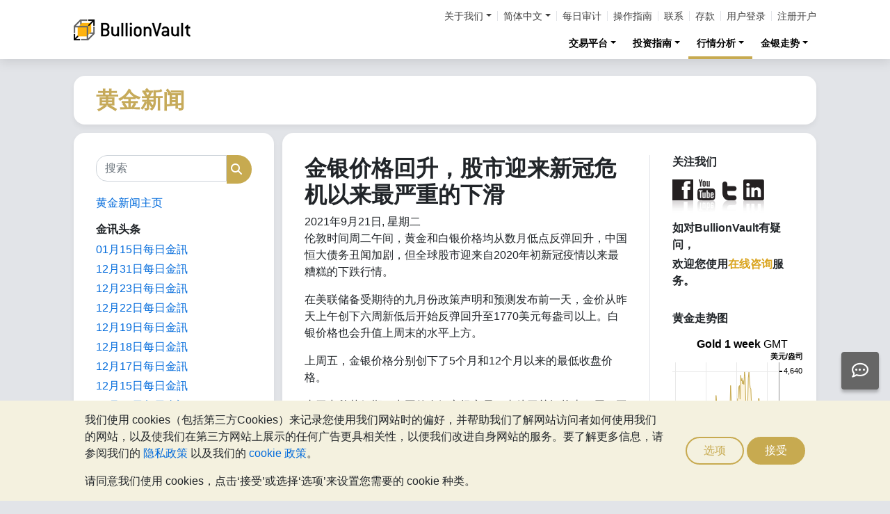

--- FILE ---
content_type: text/html;charset=UTF-8
request_url: https://zh-hans.bullionvault.com/%E9%BB%84%E9%87%91%E6%96%B0%E9%97%BB/21092021GoldNews
body_size: 85419
content:















<!DOCTYPE html>
<html class="webpage webpage--gold-news">
	<head><script type="text/javascript" sitemesh-keep>
	window.uetq = window.uetq || [];
	window.dataLayer = window.dataLayer || [];

	const consentNoCookiesPermissions = {
		'ad_storage': 'denied',
		'ad_user_data': 'denied',
		'ad_personalization': 'denied',
		'analytics_storage': 'denied'
	};

	const consentBVCookiesPermissions = {
		'ad_storage': 'denied',
		'ad_user_data': 'denied',
		'ad_personalization': 'denied',
		'analytics_storage': 'granted'
	};

	const consentAllCookiesPermissions = {
		'ad_storage': 'granted',
		'ad_user_data': 'granted',
		'ad_personalization': 'granted',
		'analytics_storage': 'granted'
	};

	// Explicitly push the 'ad_storage' tag to UET tag manager for consent mode
	// For some reason, passing it to the Google tag manager does not set the UET consent mode
	function uetConsentMode(consentType, grantStatus) {
		window.uetq.push('consent', consentType, { 'ad_storage': grantStatus });
	}

	// gtag function name required for consent mode, `datalayer.push('consent', ...)` does not work
	function gtag() {
		uetConsentMode(arguments[1], arguments[2]['ad_storage'])
		window.dataLayer.push(arguments);
	}

	// Initialise Google consent mode using client's saved cookie choice
	const defaultConsentPermissions = gtmGetCookie('allowThirdPartyCookies') === '1' ?
		consentAllCookiesPermissions :
		gtmGetCookie('allowPersistentCookies') === '1' ?
			consentBVCookiesPermissions :
			consentNoCookiesPermissions;

	gtag('consent', 'default', defaultConsentPermissions);

	dataLayer.push({
		'language': 'zh',
		'loggedIn': 'false'
	});

	

	function consentAllCookies() {
		gtag('consent', 'update', consentAllCookiesPermissions);
		gtmPushEvent('thirdPartyCookies', 'accept', true, 'accept_third_party_cookies');
	}

	function consentBVCookies() {
		gtag('consent', 'update', consentBVCookiesPermissions);
	}

	function consentNoCookies() {
		gtag('consent', 'update', consentNoCookiesPermissions);
	}

	function gtmGetCookie(name) {
		var match = document.cookie.match(new RegExp('(^| )' + name + '=([^;]+)'));
		if (match) return match[2];
	}

	function gtmPushEvent(category, action, label, name) {
		var eventDetails = {
			event: 'event',
			eventCategory: category,
			eventAction: action,
			eventLabel: label,
			eventName: name,
		};
		dataLayer.push(eventDetails);
	}

	if (gtmGetCookie('allowThirdPartyCookies') === '1') {
		dataLayer.push({'allowThirdPartyCookies': 'true'});
	}

	if (gtmGetCookie('allowPersistentCookies') === '1') {
		dataLayer.push({'allowFirstPartyCookies': 'true'});
	}

	
</script> 
<script sitemesh-keep>(function(w,d,s,l,i){w[l]=w[l]||[];w[l].push({'gtm.start':
	new Date().getTime(),event:'gtm.js'});var f=d.getElementsByTagName(s)[0],
	j=d.createElement(s),dl=l!='dataLayer'?'&l='+l:'';j.async=true;j.src=
	'https://www.googletagmanager.com/gtm.js?id='+i+dl;f.parentNode.insertBefore(j,f);
	})(window,document,'script','dataLayer','GTM-23RP');</script> 
<meta charset="utf-8"> 
<meta name="format-detection" content="telephone=no"> 
<meta name="viewport" content="width=device-width, initial-scale=1, minimum-scale=1"> 
<meta name="HandheldFriendly" content="true"> 
<meta name="MobileOptimized" content="width"> 
<meta http-equiv="X-UA-Compatible" content="IE=edge,chrome=1"> 
<meta name="apple-itunes-app" content="app-id=524049748"> 
<meta name="google-play-app" content="app-id=com.bullionvault.mobile"> 
<meta http-equiv="Content-Type" content="text/html; charset=UTF-8"> 
<title>金银价格回升，股市迎来新冠危机以来最严重的下滑 | 黄金新闻</title> 
<meta property="og:title" content="金银价格回升，股市迎来新冠危机以来最严重的下滑 | 黄金新闻"> 
<meta property="og:image" content="https://www.bullionvault.com/gold-news/sites/default/files/gold-silver-weekly-21-sept-21.png"> 
<meta property="og:description" content=""> 
<meta property="og:type" content="website"> 
<meta property="og:url" content="https://zh-hans.bullionvault.com"> 
<link rel="stylesheet preload" type="text/css" href="/css/bootstrap.4.5.3.min.css" as="style" onload="this.onload=null;this.rel='stylesheet'"> 
<link rel="preload" as="font" type="font/woff2" href="/fontawesome/webfonts/fa-solid-900.woff2" crossorigin> 
<link rel="preload" as="font" type="font/woff2" href="/fontawesome/webfonts/fa-regular-400.woff2" crossorigin> 
<link rel="preload" as="font" type="font/woff2" href="/fontawesome/webfonts/fa-brands-400.woff2" crossorigin> 
<link rel="stylesheet preload" href="/fontawesome/css/all.min.css" as="style" onload="this.onload=null;this.rel='stylesheet'"> 
<link rel="stylesheet" type="text/css" media="all" href="/assets/css/bvstyles_core_RKHZR2QU.css">  
<meta name="description" content="伦敦时间周二午间，黄金和白银价格均从数月低点反弹回升，中国恒大债务丑闻加剧，但全球股市迎来自2020年初新冠疫情以来最糟糕的下跌行情。"> 
<link rel="canonical" href="https://zh-hans.bullionvault.com/%E9%BB%84%E9%87%91%E6%96%B0%E9%97%BB/21092021GoldNews">     
<link rel="stylesheet" media="all" href="https://zh-hans.bullionvault.com/%E9%BB%84%E9%87%91%E6%96%B0%E9%97%BB/sites/goldnews-hans.bullionvault.com/files/css/css_z7hFZbnLR0Q34xP3eyEfaAE-4RPprnJFksiI-zVoYzw.css?delta=0&amp;language=zh-hans&amp;theme=bootstrap&amp;include=eJxVjUESwyAMAz8E4UmMA0rqjl1nMCHt70tz60WjXR20jtwfUGS1yhsX6mwvTyQSqXUugshKOzw2-DEnHgjFGlJt50Gy0JPef6Iyie3BrcySFZPTSs4l-Mc79AcIg3F5unOZ16fgC5WJNW8"> 
<link rel="stylesheet" type="text/css" media="all" href="/assets/css/webpages/webpage--gold-news_MSRSHZ4Z.css"></head>
	
		




















	



<!-- Check the browser type in order to set 'defer' -->



<div class="webpage__notices" role="complementary" aria-label="notices">
	<div class="webpage__notices__bvchat">
		<button type="button" aria-label="Need help?" class="btn btn-primary btn-block btn-bvchat btn-bvchat__offline" id="bvchat_preload">
			<i class="fa-regular fa-comment-dots fa-xl" id="bvchat_preload_icon"></i>
			<span class="spinner-border spinner-border-sm" id="bvchat_preload_spinner" style="display: none"></span>
		</button>
	</div>
	<div class="webpage__notices__toasts">
		<div class="trustpilot-toast" style="display:none">
			<div class="trustpilot-toast__detail">
				<div class="trustpilot-toast__icon">
					<img src="/images/trustpilot-logo.png" loading="lazy" width="50.0" height="47.6" alt=""/>
				</div>
				<div class="trustpilot-toast__title">
					告诉其他人你对BullionVault服务的想法
				</div>
				<div class="trustpilot-toast__message">
					请花一点点时间，在Trustpilot写下你的评价
				</div>
			</div>
			<div class="trustpilot-toast__actions">
				<button type="button" class="trustpilot-toast__action trustpilot-toast__action--dismiss">
					暂时不要
				</button>
				<a class="trustpilot-toast__action trustpilot-toast__action--review trustpilot-toast__action--primary" href="https://uk.trustpilot.com/evaluate/www.bullionvault.com">
					留下您的宝贵意见
				</a>
			</div>
		</div>
	</div>
	<div class="webpage__notices__webphone"></div>
	<div class="webpage__notices__banners">
		<div class="navigation__cookies" style="display:none">
			<div class="cookies__body">
				<div class="cookies__text">
					<p>我们使用 cookies（包括第三方Cookies）来记录您使用我们网站时的偏好，并帮助我们了解网站访问者如何使用我们的网站，以及使我们在第三方网站上展示的任何广告更具相关性，以便我们改进自身网站的服务。要了解更多信息，请参阅我们的 <a href="/help/terms_and_conditions.html#Privacy%20policy">隐私政策</a> 以及我们的 <a href="/help/cookie_policy.html">cookie 政策</a>。</p>
					<p>请同意我们使用 cookies，点击‘接受’或选择‘选项’来设置您需要的 cookie 种类。</p>
				</div>
				<div class="cookies__buttons">
					<button class="btn btn-default" data-toggle="modal" data-target="#modal-cookieprefs">选项</button>
					<button class="btn btn-primary" onclick="webpageCookies.acceptAllCookies()">接受</button>
				</div>
			</div>
			<script src="/javascript/generated_android_smartapp_banner.js" defer="true"></script>
		</div>
	</div>
</div>

	<header class="webpage__navigation hidden-print">
		<div class="navigation__banners">
			
			
			
		</div>
		<nav class="navigation__content">
			<a href="/" class="navigation__brand"><img src="/images/bv-logo-nav.png" alt="BullionVault.com" width="168" height="30" /></a>
			<div class="navigation__menu navbar-collapse collapse" id="navbarToggler" role="presentation">
				<div class="navigation__menus navigation__menus--logged-out">
					<div class="logged-out">
						<ul class="navigation__menu__secondary">
							<li>
								<div class="btn-group secondary__menu">
									<button type="button" id="loggedOutAboutToggle" aria-controls="loggedOutAboutMenu" class="btn dropdown-toggle" data-toggle="dropdown" data-hover="dropdown">关于我们</button>
									<ul class="dropdown-menu" id="loggedOutAboutMenu" aria-labelledby="loggedOutAboutToggle">
										<li><a href="/help/FAQs/FAQs_aboutUs.html" class="dropdown-item">关于BullionVault</a></li>
										<li><a href="/about-us/in-the-press" class="dropdown-item">公司要闻与新闻发布</a></li>
										<li><a href="/reviews.do" class="dropdown-item">意见回馈</a></li>
									</ul>
								</div>
							</li>
							<li>
								<div class="btn-group secondary__menu">
									<button type="button" id="loggedOutLanguageToggle" aria-controls="loggedOutLanguageMenu" class="btn dropdown-toggle" data-toggle="dropdown" data-hover="dropdown">简体中文</button>
									<ul class="dropdown-menu" id="loggedOutLanguageMenu">
										
											<li>
												<a lang="en" href="https://www.bullionvault.com" class="dropdown-item">
													English
												</a>
											</li>
										
											<li>
												<a lang="en-GB" href="https://www.bullionvault.co.uk" class="dropdown-item">
													English (UK)
												</a>
											</li>
										
											<li>
												<a lang="de" href="https://gold.bullionvault.de" class="dropdown-item">
													Deutsch
												</a>
											</li>
										
											<li>
												<a lang="es" href="https://oro.bullionvault.es" class="dropdown-item">
													Español
												</a>
											</li>
										
											<li>
												<a lang="fr-FR" href="https://or.bullionvault.fr" class="dropdown-item">
													Français
												</a>
											</li>
										
											<li>
												<a lang="it" href="https://oro.bullionvault.it" class="dropdown-item">
													Italiano
												</a>
											</li>
										
											<li>
												<a lang="pl" href="https://zloto.bullionvault.pl" class="dropdown-item">
													Polski
												</a>
											</li>
										
											<li>
												<a lang="ja" href="https://gold.bullionvault.jp" class="dropdown-item">
													日本語
												</a>
											</li>
										
											<li>
												<a lang="zh-Hans" href="https://zh-hans.bullionvault.com" class="dropdown-item">
													简体中文
												</a>
											</li>
										
											<li>
												<a lang="zh-Hant" href="https://zh-hant.bullionvault.com" class="dropdown-item">
													繁體中文
												</a>
											</li>
										
									</ul>
								</div>
							</li>
							<li><a href="/audit.do">每日审计</a></li>
							<li><a href="/help/getting_started_steps.html">操作指南</a></li>
							<li><a href="/help/contact_BV.html">联系</a></li>
							<li><a href="/deposit-funds.do">存款</a></li>
							<li class="secondary__login"><a href="https://zh-hans.bullionvault.com/secure/login.do">用户登录</a></li>
							<li class="secondary__registration"><a href="https://zh-hans.bullionvault.com/secure/registration.do" data-tracking-id="header">注册开户</a></li>
						</ul>
						<ul class="navigation__menu__primary">
							
								
								
									<li aria-labelledby="loggedOutMarketsToggle">
										<div class="btn-group">
											<button type="button" id="loggedOutMarketsToggle" aria-controls="loggedOutMarketsMenu" class="btn btn-navigation-menu dropdown-toggle " data-toggle="dropdown" data-hover="dropdown">交易平台</button>
											<ul class="dropdown-menu" id="loggedOutMarketsMenu" aria-labelledby="loggedOutMarketsToggle">
												<li><a href="/order-board.do" class="dropdown-item ">交易看板</a></li>
												<li><a href="/daily-price.do" class="dropdown-item ">每日价格</a></li>
											</ul>
										</div>
									</li>
								
							
							<li aria-labelledby="loggedOutInvestmentToggle">
								<div class="btn-group">
									<button type="button" id="loggedOutInvestmentToggle" aria-controls="loggedOutInvestmentMenu" class="btn btn-navigation-menu dropdown-toggle " data-toggle="dropdown" data-hover="dropdown">投资指南</button>
									<ul class="dropdown-menu" id="loggedOutInvestmentMenu" aria-labelledby="loggedOutInvestmentToggle">
										<li><a href="/gold-guide/index" class="dropdown-item ">黄金指南</a></li>
										
											
											
												<li><a href="/gold-guide/buy-gold" class="dropdown-item dropdown-item--nested">如何购买黄金</a></li>
											
										
											
											
												<li><a href="/gold-guide/gold-investment" class="dropdown-item dropdown-item--nested">黄金投资</a></li>
											
										
											
											
										
											
											
												<li><a href="/gold-guide/gold-diversification" class="dropdown-item dropdown-item--nested">投资保险</a></li>
											
										
											
											
										
										<li><a href="/silver-guide/index" class="dropdown-item ">白银指南</a></li>
										<li><a href="/silver-guide/buy-silver" class="dropdown-item dropdown-item--nested">如何购买白银</a></li>
										
										<li><a href="/platinum-guide/index" class="dropdown-item ">铂金指南</a></li>
										
											
											
												<li>
													<a href="/platinum-guide/buy-platinum" class="dropdown-item dropdown-item--nested">
														如何购买铂金
													</a>
												</li>
											
										
											
											
										
									</ul>
								</div>
							</li>
							
								<li aria-labelledby="loggedOutAnalysisToggle">
									<div class="btn-group">
										<button type="button" id="loggedOutAnalysisToggle" aria-controls="loggedOutAnalysisMenu" class="btn btn-navigation-menu dropdown-toggle selected" data-toggle="dropdown" data-hover="dropdown">行情分析</button>
										<ul class="dropdown-menu" id="loggedOutAnalysisMenu" aria-labelledby="loggedOutAnalysisToggle">
											<li><a href="/黄金新闻" class="dropdown-item selected">黄金新闻</a></li>
											
												
												
													<li><a href="/黄金新闻/gold_price_news" class="dropdown-item dropdown-item--nested">金价新闻</a></li>
												
											
												
												
													<li><a href="/黄金新闻/news" class="dropdown-item dropdown-item--nested">观点和分析</a></li>
												
											
												
												
											
												
												
													<li><a href="/黄金新闻/gold-investor-index" class="dropdown-item dropdown-item--nested">金银投资者指数</a></li>
												
											
												
												
													<li><a href="/黄金新闻/infographics" class="dropdown-item dropdown-item--nested">图片新闻</a></li>
												
											
										</ul>
									</div>
								</li>
							
							<li aria-labelledby="loggedOutChartToggle">
								<div class="btn-group">
									<button type="button" id="loggedOutChartToggle" aria-controls="loggedOutChartMenu" class="btn btn-navigation-menu dropdown-toggle " data-toggle="dropdown" data-hover="dropdown">金银走势</button>
									<ul class="dropdown-menu dropdown-menu-right" id="loggedOutChartMenu" aria-labelledby="loggedOutChartToggle">
										<li><a href="/gold-price-chart.do" class="dropdown-item " onclick="showChart('/gold-price-chart.do'); return false">黄金价格</a></li>
										<li><a href="/silver-price-chart.do" class="dropdown-item " onclick="showChart('/silver-price-chart.do'); return false">白银价格</a></li>
										<li><a href="/platinum-price-chart.do" class="dropdown-item " onclick="showChart('/platinum-price-chart.do'); return false">铂金价格</a></li>
										<li><a href="/palladium-price-chart.do" class="dropdown-item " onclick="showChart('/palladium-price-chart.do'); return false">钯金价格</a></li>
										<li><a href="/price-alerts.do" class="dropdown-item " >价格警报</a></li>
									</ul>
								</div>
							</li>
						</ul>
					</div>
					<div class="logged-in">
						<ul class="navigation__menu__secondary">
							<li aria-labelledby="loggedInLanguageToggle">
								<div class="btn-group secondary__menu">
									<button type="button" id="loggedInLanguageToggle" aria-controls="loggedInLanguageMenu" class="btn dropdown-toggle" data-toggle="dropdown" data-hover="dropdown">简体中文</button>
									<ul class="dropdown-menu" id="loggedInLanguageMenu" aria-labelledby="loggedInLanguageToggle">
										
											<li>
												<a lang="en" href="https://www.bullionvault.com" class="dropdown-item">
													English
												</a>
											</li>
										
											<li>
												<a lang="en-GB" href="https://www.bullionvault.co.uk" class="dropdown-item">
													English (UK)
												</a>
											</li>
										
											<li>
												<a lang="de" href="https://gold.bullionvault.de" class="dropdown-item">
													Deutsch
												</a>
											</li>
										
											<li>
												<a lang="es" href="https://oro.bullionvault.es" class="dropdown-item">
													Español
												</a>
											</li>
										
											<li>
												<a lang="fr-FR" href="https://or.bullionvault.fr" class="dropdown-item">
													Français
												</a>
											</li>
										
											<li>
												<a lang="it" href="https://oro.bullionvault.it" class="dropdown-item">
													Italiano
												</a>
											</li>
										
											<li>
												<a lang="pl" href="https://zloto.bullionvault.pl" class="dropdown-item">
													Polski
												</a>
											</li>
										
											<li>
												<a lang="ja" href="https://gold.bullionvault.jp" class="dropdown-item">
													日本語
												</a>
											</li>
										
											<li>
												<a lang="zh-Hans" href="https://zh-hans.bullionvault.com" class="dropdown-item">
													简体中文
												</a>
											</li>
										
											<li>
												<a lang="zh-Hant" href="https://zh-hant.bullionvault.com" class="dropdown-item">
													繁體中文
												</a>
											</li>
										
									</ul>
								</div>
							</li>
							<li><a href="/audit.do">每日审计</a></li>
							<li><a href="/help/getting_started_steps.html">操作指南</a></li>
							<li><a href="/help/contact_BV.html">联系</a></li>
							<li><a href="/secure/deposit-funds.do">存款</a></li>
							<li class="secondary__logout">
								<form action="/secure/logout.do" method="POST" cssClass="form">
									<button type="submit" class="btn btn--logout">登出</button>
								</form>
							</li>
						</ul>
						<ul class="navigation__menu__primary">
							<li aria-labelledby="loggedInAccountToggle">
								<div class="btn-group">
									<button type="button" id="loggedInAccountToggle" aria-controls="loggedInAccountMenu" class="btn btn-navigation-menu dropdown-toggle " data-toggle="dropdown" data-hover="dropdown">我的账户</button>
									<ul class="dropdown-menu" id="loggedInAccountMenu" aria-labelledby="loggedInAccountToggle">
										<li><a href="/secure/balance.do" class="dropdown-item ">结余</a></li>
										<li><a href="/secure/deposit-funds.do" class="dropdown-item ">存款</a></li>
										<li><a href="/secure/withdraw-funds.do" class="dropdown-item ">取款</a></li>
										
										<li><a href="/secure/withdraw-bars.do" class="dropdown-item ">提现 100 克金条</a></li>
										
										<li><a href="/secure/reserve-bars.do" class="dropdown-item ">预留登记金银块</a></li>
										<li><a href="/secure/validation.do" class="dropdown-item ">账户验证</a></li>
										<li><a href="/secure/documents.do" class="dropdown-item ">文件上传</a></li>
										<li><a href="/secure/settings.do" class="dropdown-item ">账户设置</a></li>
									</ul>
								</div>
							</li>
							<li aria-labelledby="loggedInHistoryToggle">
								<div class="btn-group">
									<button type="button" id="loggedInHistoryToggle" aria-controls="loggedInHistoryMenu" class="btn btn-navigation-menu dropdown-toggle " data-toggle="dropdown" data-hover="dropdown">交易历史</button>
									<ul class="dropdown-menu" id="loggedInHistoryMenu" aria-labelledby="loggedInHistoryToggle">
										<li><a href="/secure/orders.do" class="dropdown-item ">交易记录</a></li>
										<li><a href="/secure/statement.do" class="dropdown-item ">账户清单</a></li>
										<li><a href="/secure/deposits-and-withdrawals.do" class="dropdown-item ">存款和取款</a></li>
										
											<li><a href="/secure/profit-and-loss.do" class="dropdown-item ">利润和损失</a></li>
										
										
											<li><a href="/secure/gold-bar-withdrawals.do" class="dropdown-item ">100 克金条提现</a></li>
										
										<li><a href="/secure/referrals.do" class="dropdown-item ">客户推介</a></li>
										
										<li><a id="annualSalesReportHistory" href="/secure/annual-sales-report.do" class="dropdown-item " style="display: none">Annual sales report</a></li>
									</ul>
								</div>
							</li>
							<li aria-labelledby="loggedInMarketsToggle">
								<div class="btn-group">
									<button type="button" id="loggedInMarketsToggle" aria-controls="loggedInMarketsMenu" class="btn btn-navigation-menu dropdown-toggle " data-toggle="dropdown" data-hover="dropdown">交易平台</button>
									<ul class="dropdown-menu" id="loggedInMarketsMenu" aria-labelledby="loggedInMarketsToggle">
										
											
											
												<li><a href="/secure/order-board.do" class="dropdown-item ">交易看板</a></li>
												<li><a href="/secure/daily-price.do" class="dropdown-item ">每日价格</a></li>
											
										
									</ul>
								</div>
							</li>
							<li aria-labelledby="loggedInInvestmentToggle">
								<div class="btn-group">
									<button type="button" id="loggedInInvestmentToggle" aria-controls="loggedInInvestmentMenu" class="btn btn-navigation-menu dropdown-toggle " data-toggle="dropdown" data-hover="dropdown">投资指南</button>
									<ul class="dropdown-menu" id="loggedInInvestmentMenu" aria-labelledby="loggedInInvestmentToggle">
										<li><a href="/gold-guide/index" class="dropdown-item ">黄金指南</a></li>
										
											
											
												<li><a href="/gold-guide/buy-gold" class="dropdown-item dropdown-item--nested">如何购买黄金</a></li>
											
										
											
											
												<li><a href="/gold-guide/gold-investment" class="dropdown-item dropdown-item--nested">黄金投资</a></li>
											
										
											
											
										
											
											
												<li><a href="/gold-guide/gold-diversification" class="dropdown-item dropdown-item--nested">投资保险</a></li>
											
										
											
											
										
										<li><a href="/silver-guide/index" class="dropdown-item ">白银指南</a></li>
										<li><a href="/silver-guide/buy-silver" class="dropdown-item dropdown-item--nested">如何购买白银</a></li>
										<li><a href="/platinum-guide/index" class="dropdown-item ">铂金指南</a></li>
										<li><a href="/platinum-guide/buy-platinum" class="dropdown-item dropdown-item--nested">如何购买铂金</a></li>
									</ul>
								</div>
							</li>
							
								<li aria-labelledby="loggedInAnalysisToggle">
									<div class="btn-group">
										<button type="button" id="loggedInAnalysisToggle" aria-controls="loggedInAnalysisMenu" class="btn btn-navigation-menu dropdown-toggle selected" data-toggle="dropdown" data-hover="dropdown">行情分析</button>
										<ul class="dropdown-menu" id="loggedInAnalysisMenu" aria-labelledby="loggedInAnalysisToggle">
											<li><a href="/黄金新闻" class="dropdown-item selected">黄金新闻</a></li>
											
												
												
													<li><a href="/黄金新闻/gold_price_news" class="dropdown-item dropdown-item--nested">金价新闻</a></li>
												
											
												
												
													<li><a href="/黄金新闻/news" class="dropdown-item dropdown-item--nested">观点和分析</a></li>
												
											
												
												
											
												
												
													<li><a href="/黄金新闻/gold-investor-index" class="dropdown-item dropdown-item--nested">金银投资者指数</a></li>
												
											
												
												
													<li><a href="/黄金新闻/infographics" class="dropdown-item dropdown-item--nested">图片新闻</a></li>
												
											
										</ul>
									</div>
								</li>
							
							<li aria-labelledby="loggedInChartToggle">
								<div class="btn-group">
									<button type="button" id="loggedInChartToggle" aria-controls="loggedInChartMenu" class="btn btn-navigation-menu dropdown-toggle " data-toggle="dropdown" data-hover="dropdown">金银走势</button>
									<ul class="dropdown-menu dropdown-menu-right" id="loggedInChartMenu" aria-labelledby="loggedInChartToggle">
										<li><a href="/gold-price-chart.do" class="dropdown-item " onclick="showChart('/gold-price-chart.do'); return false">黄金价格</a></li>
										<li><a href="/silver-price-chart.do" class="dropdown-item " onclick="showChart('/silver-price-chart.do'); return false">白银价格</a></li>
										<li><a href="/platinum-price-chart.do" class="dropdown-item " onclick="showChart('/platinum-price-chart.do'); return false">铂金价格</a></li>
										<li><a href="/palladium-price-chart.do" class="dropdown-item " onclick="showChart('/palladium-price-chart.do'); return false">钯金价格</a></li>
										<li><a href="/secure/price-alerts.do" class="dropdown-item " >价格警报</a></li>
									</ul>
								</div>
							</li>
						</ul>
					</div>
				</div>
			</div>
			<div class="navigation__buttons">
				
				
				<a href="/gold-price-chart.do" class="navigation__button" title="金银走势" aria-label="金银走势">
					<span class="navigation__button__icon" role="presentation">
						<i class="fa-light fa-chart-line-up" role="presentation"></i>
					</span>

					
				</a>
				
				
				<a href="/secure/balance.do" class="navigation__button" title="我的账户" aria-label="我的账户">
					<span class="navigation__button__icon" role="none">
						<i class="fa-light fa-user" role="presentation"></i>
					</span>
					
				</a>
				
				
				<button class="navigation__button" type="button" data-toggle="collapse" data-target="#navbarToggler" title="菜单" aria-label="菜单" aria-controls="navbarToggler">
					<span class="navigation__button__icon" role="presentation">
						<i class="fa-light fa-bars" role="presentation"></i>
					</span>
					
				</button>
			</div>
		</nav>
	</header>


		

















	<div class="webpage__header webpage__header--separate">
		<div class="webpage__header__body">
			
				
				
					<div class="webpage__header__title">黄金新闻</div>
				
			
			<div class="webpage__header__actions">
				
				
				<button class="navbar-toggler" type="button" data-toggle="collapse" data-target="#gold_news__menu" aria-controls="gold_news__menu" aria-expanded="false" aria-label="Toggle navigation">
					<i class="fas fa-fw fa-bars"></i>
				</button>
			</div>
			
			
			
		</div>
	</div>


		











<main class="webpage__content  webpage__content--sidebar-l">
	
			<div class="card card--gold-news-sidebar navbar-collapse collapse" id="gold_news__menu">
				<div class="card-body">
					 
       <div class="search-block-form block block-search block-search-form-block" data-drupal-selector="search-block-form" id="block-bootstrap-searchform" role="search"> 
        <form action="/黄金新闻/search/node/" method="get" id="search-block-form" accept-charset="UTF-8" class="search-form"> 
         <div class="form-item js-form-item form-type-search js-form-type-search form-item-keys js-form-item-keys form-no-label form-group"> 
          <label for="edit-keys" class="control-label sr-only">搜索</label> 
          <div class="input-group">
           <input title="请输入您想搜索的关键词。" data-drupal-selector="edit-keys" class="form-search form-control" placeholder="搜索" type="search" id="edit-keys" name="keys" value="" size="15" maxlength="128" data-toggle="tooltip">
           <span class="input-group-btn"><button type="submit" value="搜索" class="button js-form-submit form-submit btn-primary btn icon-only"><span class="sr-only">搜索</span><span class="icon glyphicon glyphicon-search" aria-hidden="true"></span></button></span>
          </div> 
         </div> 
         <div class="form-actions form-group js-form-wrapper form-wrapper" data-drupal-selector="edit-actions" id="edit-actions"></div> 
        </form> 
       </div> 
       <section id="block-bootstrap-huangjinxinwenzhuye" class="block block-block-content block-block-content1e6e36b6-c1a9-432e-8c40-3992db9f3a8c clearfix"> 
        <div class="field field--name-body field--type-text-with-summary field--label-hidden field--item">
         <p><a href="https://zh-hans.bullionvault.com/%E9%BB%84%E9%87%91%E6%96%B0%E9%97%BB/">黄金新闻主页</a></p> 
        </div> 
       </section> 
       <section id="block-bootstrap-jinxuntoutiao" class="block block-block-content block-block-content75a7bd94-422e-4f93-978d-d578bfa58eaf clearfix"> 
        <h2 class="block-title">金讯头条</h2> 
        <div class="field field--name-body field--type-text-with-summary field--label-hidden field--item">
         <p><a href="https://zh-hans.bullionvault.com/%E9%BB%84%E9%87%91%E6%96%B0%E9%97%BB/gold_price_news/%E7%99%BD%E9%93%B6-%E5%85%B3%E9%94%AE-%E5%85%B3%E7%A8%8E-011520261" target="_blank">01月15日每日金訊</a></p> 
         <p><a href="https://zh-hans.bullionvault.com/%E9%BB%84%E9%87%91%E6%96%B0%E9%97%BB/gold_price_news/%E9%BB%84%E9%87%91-%E7%99%BD%E9%93%B6-2025-%E5%88%9B%E7%BA%AA%E5%BD%95%E4%BB%B7%E6%A0%BC-123120251" target="_blank">12月31日每日金訊</a></p> 
         <p><a href="https://zh-hans.bullionvault.com/%E9%BB%84%E9%87%91%E6%96%B0%E9%97%BB/gold_price_news/%E9%93%82%E9%87%91-%E9%BB%84%E9%87%91-%E7%99%BD%E9%93%B6%E8%B4%AC%E5%80%BC-%E7%BE%8E%E5%85%83-122320251" target="_blank">12月23日每日金訊</a></p> 
         <p><a href="https://zh-hans.bullionvault.com/%E9%BB%84%E9%87%91%E6%96%B0%E9%97%BB/gold_price_news/comex-%E8%AE%B0%E5%BD%95%E9%AB%98%E4%BD%8D-%E9%BB%84%E9%87%91-%E7%99%BD%E9%93%B6-122220251" target="_blank">12月22日每日金訊</a></p> 
         <p><a href="https://zh-hans.bullionvault.com/%E9%BB%84%E9%87%91%E6%96%B0%E9%97%BB/gold_price_news/%E9%BB%84%E9%87%91-%E4%BF%84%E7%BD%97%E6%96%AF-%E5%86%BB%E7%BB%93%E5%80%BA%E5%8A%A1-121920251" target="_blank">12月19日每日金訊</a></p> 
         <p><a href="https://zh-hans.bullionvault.com/%E9%BB%84%E9%87%91%E6%96%B0%E9%97%BB/gold_price_news/2026-%E9%A2%84%E6%B5%8B-5000-%E9%BB%84%E9%87%91-121820251" target="_blank">12月18日每日金訊</a></p> 
         <p><a href="https://zh-hans.bullionvault.com/%E9%BB%84%E9%87%91%E6%96%B0%E9%97%BB/gold_price_news/%E9%93%82%E9%87%91-gfex-%E9%92%AF%E9%87%91-121720251" target="_blank">12月17日每日金訊</a></p> 
         <p><a href="https://zh-hans.bullionvault.com/%E9%BB%84%E9%87%91%E6%96%B0%E9%97%BB/gold_price_news/%E7%99%BD%E9%93%B6-%E4%BA%A4%E6%98%93-Comex-%E4%B8%8A%E6%B5%B7-121620251" target="_blank">12月15日每日金訊</a></p> 
         <p><a href="https://zh-hans.bullionvault.com/%E9%BB%84%E9%87%91%E6%96%B0%E9%97%BB/gold_price_news/%E9%BB%84%E9%87%91-%E7%99%BD%E9%93%B6-%E4%BB%B7%E6%A0%BC-%E5%88%9B%E7%BA%AA%E5%BD%95-%E6%B5%81%E5%8A%A8%E6%80%A7-121220251" target="_blank">12月12日每日金訊</a></p> 
         <p><a href="https://zh-hans.bullionvault.com/%E9%BB%84%E9%87%91%E6%96%B0%E9%97%BB/gold_price_news/%E7%99%BD%E9%93%B6-%E7%9F%AD%E7%BC%BA-%E4%BB%B7%E6%A0%BC-%E5%88%9B%E7%BA%AA%E5%BD%95-121020251" target="_blank">12月10日每日金訊</a></p> 
         <p><a href="https://zh-hans.bullionvault.com/%E9%BB%84%E9%87%91%E6%96%B0%E9%97%BB/gold_price_news/%E9%BB%84%E9%87%91-%E7%99%BD%E9%93%B6-%E5%A4%AE%E8%A1%8C-%E7%BE%8E%E8%81%94%E5%82%A8-120820251" target="_blank">12月08日每日金訊</a></p> 
         <p><a href="https://zh-hans.bullionvault.com/%E9%BB%84%E9%87%91%E6%96%B0%E9%97%BB/gold_price_news/%E7%99%BD%E9%93%B6-%E9%93%9C-%E8%B5%A4%E5%AD%97-%E5%B8%82%E5%9C%BA-120520251" target="_blank">12月05日每日金訊</a></p> 
         <p><a href="https://zh-hans.bullionvault.com/%E9%BB%84%E9%87%91%E6%96%B0%E9%97%BB/gold_price_news/%E7%99%BD%E9%93%B6-2025-%E5%93%88%E5%A1%9E%E7%89%B9-%E7%BE%8E%E8%81%94%E5%82%A8-120420251" target="_blank">12月04日每日金訊</a></p> 
         <p><a href="https://zh-hans.bullionvault.com/%E9%BB%84%E9%87%91%E6%96%B0%E9%97%BB/gold_price_news/%E7%99%BD%E9%93%B6-%E7%BE%8E%E8%81%94%E5%82%A8-%E5%93%88%E5%A1%9E%E7%89%B9-%E4%BB%B7%E6%A0%BC-120120251" target="_blank">12月01日每日金訊</a></p> 
         <p>&nbsp;</p> 
         <p><a href="https://zh-hans.bullionvault.com/%E9%BB%84%E9%87%91%E6%96%B0%E9%97%BB/gold_price_news">更多每日金讯</a></p> 
         <div style="height:1px;left:-1000px;overflow:hidden;position:absolute;top:14px;width:1px;">
          &nbsp;
         </div> 
        </div> 
       </section> 
       <section class="views-element-container block block-views block-views-blockgold-price-news-block clearfix" id="block-bootstrap-views-block-gold-price-news-block"> 
        <h2 class="block-title">黄金快讯</h2> 
        <div class="form-group">
         <div class="view view-gold-price-news view-id-gold_price_news view-display-id-block js-view-dom-id-2b5e71d30068fabe93904fb165c9cb4c58d7eeeda0062f13c3402f549f3e36f5"> 
          <div class="view-content"> 
           <div class="views-row">
            <div class="views-field views-field-title">
             <span class="field-content"><a href="https://zh-hans.bullionvault.com/%E9%BB%84%E9%87%91%E6%96%B0%E9%97%BB/gold_price_news/%E7%99%BD%E9%93%B6-%E5%85%B3%E9%94%AE-%E5%85%B3%E7%A8%8E-011520261" hreflang="zh-hans">白银价格下跌后反弹至90美元，关键矿产避开特朗普关税</a></span>
            </div>
           </div> 
          </div> 
          <div class="view-footer"> 
           <p><a href="https://zh-hans.bullionvault.com/%E9%BB%84%E9%87%91%E6%96%B0%E9%97%BB/gold-price-news" class="more">More...</a></p> 
          </div> 
         </div> 
        </div> 
       </section> 
       <section id="block-bootstrap-shichangshendufenxi" class="block block-block-content block-block-content60bffd96-fd0e-4bbb-a76e-39275c2226ba clearfix"> 
        <h2 class="block-title">市场深度分析</h2> 
        <div class="field field--name-body field--type-text-with-summary field--label-hidden field--item">
         <p style="box-sizing: border-box; margin-top: 0px !important; margin-bottom: 0.5rem; font-weight: 700; line-height: 1.2; font-size: 2rem; color: rgb(33, 37, 41); font-family: -apple-system, BlinkMacSystemFont, &quot;Segoe UI&quot;, Roboto, &quot;Helvetica Neue&quot;, Arial, &quot;Noto Sans&quot;, sans-serif, &quot;Apple Color Emoji&quot;, &quot;Segoe UI Emoji&quot;, &quot;Segoe UI Symbol&quot;, &quot;Noto Color Emoji&quot;; font-style: normal; font-variant-ligatures: normal; font-variant-caps: normal; letter-spacing: normal; text-align: left; text-indent: 0px; text-transform: none; word-spacing: 0px; -webkit-text-stroke-width: 0px; white-space: normal; background-color: rgb(255, 255, 255); text-decoration-thickness: initial; text-decoration-style: initial; text-decoration-color: initial;"><a href="https://zh-hans.bullionvault.com/%E9%BB%84%E9%87%91%E6%96%B0%E9%97%BB/what-drives-gold-prices-higher-lower-091720241" target="_blank"><span style="font-size:12px;">是什么促使金价上涨或下跌？</span></a></p> 
         <p><strong><a href="https://zh-hans.bullionvault.com/%E9%BB%84%E9%87%91%E6%96%B0%E9%97%BB/Brexit-Gold-Investing-Surge" target="_blank">英国退出欧盟的可能性导致黄金投资激增</a></strong></p> 
         <p><strong><a href="https://zh-hans.bullionvault.com/%E9%BB%84%E9%87%91%E6%96%B0%E9%97%BB/infographics">黄金/白银图像信息</a></strong></p> 
         <p><strong><a href="https://zh-hans.bullionvault.com/%E9%BB%84%E9%87%91%E6%96%B0%E9%97%BB/most-expensive-auction-items" target="_blank">17件天价拍卖物</a></strong></p> 
         <p><strong><a href="https://zh-hans.bullionvault.com/%E9%BB%84%E9%87%91%E6%96%B0%E9%97%BB/21-incredible-uses-for-silver" target="_blank">白银的21种妙用</a></strong></p> 
         <p><strong><span class="field-content"><a href="https://zh-hans.bullionvault.com/%E9%BB%84%E9%87%91%E6%96%B0%E9%97%BB/olympic-medals-real-gold-silver-bronze-medal-count">奥运奖牌 – 奖牌的价值</a></span></strong></p> 
         <p><strong><a href="https://zh-hans.bullionvault.com/%E9%BB%84%E9%87%91%E6%96%B0%E9%97%BB/infographics/most-valuable-substances-weight" target="_blank">以重量计算最具价值的物质</a></strong></p> 
         <p><strong><a href="https://zh-hans.bullionvault.com/%E9%BB%84%E9%87%91%E6%96%B0%E9%97%BB/infographics/heists" target="_blank">历史上最大的劫案</a></strong></p> 
         <p><strong><a href="https://zh-hans.bullionvault.com/%E9%BB%84%E9%87%91%E6%96%B0%E9%97%BB/infographics/31-incredible-facts-about-gold" target="_blank">关于黄金的三十一个难以置信的事实</a></strong></p> 
         <p><strong><a href="https://zh-hans.bullionvault.com/%E9%BB%84%E9%87%91%E6%96%B0%E9%97%BB/infographics/global-raw-materials-values-and-origins" target="_blank">全球原料和物资是从哪里来的？</a></strong></p> 
        </div> 
       </section> 
       <section id="block-bootstrap-jinwenjinzhang" class="block block-block-content block-block-content4d40b40d-afa3-4fdb-b574-d9f3bab88d32 clearfix"> 
        <h2 class="block-title">金文金章</h2> 
        <div class="field field--name-body field--type-text-with-summary field--label-hidden field--item">
         <p><a href="https://zh-hans.bullionvault.com/%E9%BB%84%E9%87%91%E6%96%B0%E9%97%BB/28012014ChineseNewYearReport">农历马年中国黄金需求分析</a></p> 
        </div> 
       </section> 
       <section class="views-element-container block block-views block-views-blockarchive-block-1 clearfix" id="block-bootstrap-views-block-archive-block-1"> 
        <h2 class="block-title">金讯档案</h2> 
        <div class="form-group">
         <div class="view view-archive view-id-archive view-display-id-block_1 js-view-dom-id-478093748e1ffa545325c95e3d810ffe80c314b70230b8e979d42a0b3d99bcf6"> 
          <div class="view-content"> 
           <ul> 
            <li><a href="https://zh-hans.bullionvault.com/%E9%BB%84%E9%87%91%E6%96%B0%E9%97%BB/archive/202511">十一月 2025</a> (1) </li> 
            <li><a href="https://zh-hans.bullionvault.com/%E9%BB%84%E9%87%91%E6%96%B0%E9%97%BB/archive/202510">十月 2025</a> (1) </li> 
            <li><a href="https://zh-hans.bullionvault.com/%E9%BB%84%E9%87%91%E6%96%B0%E9%97%BB/archive/202507">七月 2025</a> (1) </li> 
            <li><a href="https://zh-hans.bullionvault.com/%E9%BB%84%E9%87%91%E6%96%B0%E9%97%BB/archive/202506">六月 2025</a> (1) </li> 
            <li><a href="https://zh-hans.bullionvault.com/%E9%BB%84%E9%87%91%E6%96%B0%E9%97%BB/archive/202504">四月 2025</a> (1) </li> 
           </ul> 
          </div> 
          <div class="more-link form-group">
           <a href="https://zh-hans.bullionvault.com/%E9%BB%84%E9%87%91%E6%96%B0%E9%97%BB/archive">More...</a>
          </div> 
         </div> 
        </div> 
       </section> 
       <section id="block-bootstrap-zuojiamingdan" class="block block-block-content block-block-content61f9d9f1-4c08-4f23-9c8a-6ab7c65ce752 clearfix"> 
        <h2 class="block-title">作家名单</h2> 
        <div class="field field--name-body field--type-text-with-summary field--label-hidden field--item">
         <p>Adrian Ash</p> 
         <p>马睿</p> 
        </div> 
       </section> 
      
				</div>
			</div>
			<div class="card card--gold-news-contents">
				<div class="card-body">
					<div class="gold-news-content">
						 
       <div data-drupal-messages-fallback class="hidden"></div> 
       <article class="article is-promoted full clearfix node-1011"> 
        <h1>金银价格回升，股市迎来新冠危机以来最严重的下滑</h1> 
        <div class="submitted">
          2021年9月21日, 星期二 
        </div> 
        <div class="content"> 
         <div class="field field--name-body field--type-text-with-summary field--label-hidden field--item">
          <p>伦敦时间周二午间，黄金和白银价格均从数月低点反弹回升，中国恒大债务丑闻加剧，但全球股市迎来自2020年初新冠疫情以来最糟糕的下跌行情。</p> 
          <p>在美联储备受期待的九月份政策声明和预测发布前一天，金价从昨天上午创下六周新低后开始反弹回升至1770美元每盎司以上。白银价格也会升值上周末的水平上方。</p> 
          <p>上周五，金银价格分别创下了5个月和12个月以来的最低收盘价格。</p> 
          <p>由于中秋节假期，中国的金银市场交易一直处于关闭状态。周一亚洲的白银交易价格一度跌至22美元每盎司，这是自去年11月底以来的最低价格。白银价格今天随即反弹60美分。</p> 
          <p>美元金价今天也大幅回弹超过30美元，截止午后时分已经回升至1778美元每盎司。</p> 
          <p>经济公司StoneX的贵金属分析专家罗纳.奥康奈尔在自己的报告中指出“中国为期一周的国庆假期将会在10月1日开始，通常情况下，我们应该预计看到在这种价格下跌中看到一些逢低买进的行为，但是亚洲市场仍然非常平静。”</p> 
          <p><img alt class="img-responsive" src="https://www.bullionvault.com/gold-news/sites/default/files/gold-silver-weekly-21-sept-21.png"></p> 
          <p>奥康奈尔还补充“除此之外，市场现在不得不应对恒大的危机。”</p> 
          <p>周一，这家中国房地产开放商和商业巨头可能的债务违约升级，导致摩根史丹利基本国际世界指数全球股市下跌1.6%。</p> 
          <p>今天《南华早报》的一篇评论专栏反驳了有关世界第二大经济体是否会出现恐慌和蔓延的普遍预测称“恒大面临的不是雷曼兄弟时刻，但是他的命运给中国长期增长带来了麻烦。”</p> 
          <p>恒大的首席执行官许家印今天致信全体员，感谢他们的辛勤工作，同时誓言将会带领公司尽快脱离现在这一黑暗时刻。</p> 
          <p>目前恒大正在努力偿还价值3050亿美元的债务，今年早些时候，恒大还告诉员工要么借钱给公司，要么失去获得奖金的希望。今天，另一位恒大高管指责一线销售人员向普通储户不当销售复杂的‘理财产品’。</p> 
          <p>根据英国《金融时报》报道，这位高管表示“这些理财产品的收益被用于弥补母公司面临的各种融资缺口，一些理财产品的收益被用于偿还以前的产品”，当新产品销售后大幅下滑时，这种‘模式’变得不可持续。</p> 
          <p>“如果投资者得不到回报，许多人可能会因为金融欺诈而被捕，我们的产品并不适合所有人，但我们的基层销售人员在推销时并没有考虑到这一点，他们将其推销给所有人，以达到自己的销售目标。”</p> 
          <p>今天恒生指数从昨天的2021年新低反弹了0.5%，欧洲股市也扭转了周一的大部分下跌。</p> 
         </div> 
        </div> 
       </article> 
       <section id="block-bootstrap-socialsharingblock" class="block block-social-media block-social-sharing-block clearfix"> 
        <div class="social-media-sharing"> 
         <ul class=""> 
          <li> <a target="_blank" rel="noopener noreferrer" class="twitter share" href="https://x.com/share?url=https://zh-hans.bullionvault.com/%E9%BB%84%E9%87%91%E6%96%B0%E9%97%BB/21092021GoldNews&amp;text=金银价格回升，股市迎来新冠危机以来最严重的下滑" title="Twitter"> <img alt="Twitter" src="https://zh-hans.bullionvault.com/%E9%BB%84%E9%87%91%E6%96%B0%E9%97%BB/modules/contrib/social_media/icons/twitter.svg"> </a> </li> 
          <li> <a target="_blank" rel="noopener noreferrer" class="facebook-share share" href="https://www.facebook.com/sharer.php?u=https://zh-hans.bullionvault.com/%E9%BB%84%E9%87%91%E6%96%B0%E9%97%BB/21092021GoldNews&amp;t=金银价格回升，股市迎来新冠危机以来最严重的下滑" title="Facebook"> <img alt="Facebook" src="https://zh-hans.bullionvault.com/%E9%BB%84%E9%87%91%E6%96%B0%E9%97%BB/modules/contrib/social_media/icons/facebook_share.svg"> </a> </li> 
          <li> <a target="_blank" rel="noopener noreferrer" class="linkedin share" href="https://www.linkedin.com/shareArticle?mini=true&amp;url=https://zh-hans.bullionvault.com/%E9%BB%84%E9%87%91%E6%96%B0%E9%97%BB/21092021GoldNews&amp;title=金银价格回升，股市迎来新冠危机以来最严重的下滑&amp;summary=&amp;source=黄金新闻" title="Linkedin"> <img alt="Linkedin" src="https://zh-hans.bullionvault.com/%E9%BB%84%E9%87%91%E6%96%B0%E9%97%BB/modules/contrib/social_media/icons/linkedin.svg"> </a> </li> 
         </ul> 
        </div> 
       </section> 
       <section class="views-element-container block block-views block-views-blockauthor-bio-block clearfix" id="block-bootstrap-views-block-author-bio-block"> 
        <div class="form-group">
         <div class="view view-author-bio view-id-author_bio view-display-id-block js-view-dom-id-6d74dd3c3fbd753bedd2ca483085392c94fe74698254f0aaaef33957fbcf4ca9"> 
          <div class="view-content"> 
           <div class="views-row">
            <div class="views-field views-field-field-picture">
             <div class="field-content"> 
              <img loading="lazy" src="https://zh-hans.bullionvault.com/%E9%BB%84%E9%87%91%E6%96%B0%E9%97%BB/sites/goldnews-hans.bullionvault.com/files/styles/thumbnail/public/img_1531.png?itok=dOcb9lRg" width="92" height="100" alt="" class="img-responsive"> 
             </div>
            </div>
            <div class="views-field views-field-field-description">
             <div class="field-content">
              <p>BullionVault 中文部主管 - 马睿，自2013年起就职于BullionVault, 主要负责 BullionVault 中文服务，包括中文市场开拓，中文市场研究以及开发。</p> 
             </div>
            </div>
           </div> 
          </div> 
         </div> 
        </div> 
       </section> 
       <section id="block-bootstrap-fengxiantishi" class="block block-block-content block-block-contenta3cdef16-7399-490f-95e8-e108869b7776 clearfix"> 
        <div class="field field--name-body field--type-text-with-summary field--label-hidden field--item">
         <p>请注意： 这裡发表的所有文章都是为了让您更了解黄金，而不是引导您进投资。只有您可以决定将您的钱使用在最好的地方，同时所有的投资决定都是有风险性的。 文章中所包含的信息以及数据可能已经和实际事件有所不同，如果您要根据这些信息数据採取相应投资行动，请必须在其他地方加以验证。请检查关于访问 <a href="https://zh-hans.bullionvault.com/%E9%BB%84%E9%87%91%E6%96%B0%E9%97%BB" target="_blank">黄金新闻</a> 的 <a href="https://zh-hans.bullionvault.com/%E9%BB%84%E9%87%91%E6%96%B0%E9%97%BB/terms-and-conditions" rel="nofollow" target="_blank">规则与条款</a>，如要分享我们的文章到其他<a href="https://zh-hans.bullionvault.com/%E9%BB%84%E9%87%91%E6%96%B0%E9%97%BB/terms-and-conditions"> 社交网站平台</a>，请查看这里。</p> 
        </div> 
       </section> 
      
					</div>
					
					
						<div class="gold-news-adverts">
							 
       <section id="block-bootstrap-guanzhuwomen" class="block block-block-content block-block-content0526a127-2d81-4767-8020-420ffd37ec60 clearfix"> 
        <h2 class="block-title">关注我们</h2> 
        <div class="field field--name-body field--type-text-with-summary field--label-hidden field--item">
         <p><a href="https://www.facebook.com/BullionVaultEnglish" target="_blank"><img alt="Facebook" src="https://zh-hans.bullionvault.com/%E9%BB%84%E9%87%91%E6%96%B0%E9%97%BB/sites/default/files/facebook.png" style="width: 30px; height: 54px; "></a>&nbsp;<a href="http://www.youtube.com/bullionvault" target="_blank"><img alt="Youtube" src="https://zh-hans.bullionvault.com/%E9%BB%84%E9%87%91%E6%96%B0%E9%97%BB/sites/default/files/youtube.png" style="width: 30px; height: 54px; "></a>&nbsp;<a href="https://twitter.com/bullionvault" target="_blank"><img alt="Twitter" src="https://zh-hans.bullionvault.com/%E9%BB%84%E9%87%91%E6%96%B0%E9%97%BB/sites/default/files/twitter.png" style="width: 30px; height: 54px; "></a>&nbsp;<a href="http://www.linkedin.com/company/bullionvault" target="_blank"><img alt="LinkedIn" src="https://zh-hans.bullionvault.com/%E9%BB%84%E9%87%91%E6%96%B0%E9%97%BB/sites/default/files/linkedin.png" style="width: 30px; height: 54px; "></a></p> 
         <p><strong>如对BullionVault有疑问，</strong></p> 
         <p><strong>欢迎您使用<a href="http://messenger.providesupport.com/messenger/bullionvault.html" target="_blank"><span style="color:#daa520;">在线咨询</span></a>服务。</strong></p> 
        </div> 
       </section> 
       <section class="views-element-container block block-views block-views-blockgold-book-reviews-block-1 clearfix" id="block-bootstrap-views-block-gold-book-reviews-block-1"> 
        <div class="form-group">
         <div class="view view-gold-book-reviews view-id-gold_book_reviews view-display-id-block_1 js-view-dom-id-8243cfda4e0b7aa5752d0b1b8e84cf31de79d9aa3ca6c33d6be7623e14b816dd"> 
         </div> 
        </div> 
       </section> 
       <section id="block-bootstrap-huangjinzoushitu" class="block block-block-content block-block-contentdc61267f-9046-404a-8754-46dec3c9cde4 clearfix"> 
        <h2 class="block-title">黄金走势图</h2> 
        <div class="field field--name-body field--type-text-with-summary field--label-hidden field--item">
         <div div id="chartContainer" style="width: 200px; height: 170px;"> 
          <script type="text/javascript" src="https://zh-hans.bullionvault.com/chart/bullionvaultchart.js?v=1"></script>
          <script type="text/javascript">
		var options = {
				bullion: 'gold',
				currency: 'USD',
				timeframe: '1w',
				chartType: 'line',
				miniChartModeAxis : 'oz',
                                referrerID: 'GNZHCN-CHART',
				containerDefinedSize: true,
				miniChartMode: true,
				displayLatestPriceLine: true,
				switchBullion: true,
				switchCurrency: true,
				switchTimeframe: true,
				switchChartType: false,
				exportButton: true
			};
		var chartBV = new BullionVaultChart(options, 'chartContainer');
	</script>
         </div> 
         <p>&nbsp;</p> 
        </div> 
       </section> 
       <section id="block-bootstrap-jinxunguize" class="block block-block-content block-block-content1abeaa22-0f35-49c0-a211-ac583c014f4e clearfix"> 
        <div class="field field--name-body field--type-text-with-summary field--label-hidden field--item">
         <p><strong><a href="https://zh-hans.bullionvault.com/%E9%BB%84%E9%87%91%E6%96%B0%E9%97%BB/terms-and-conditions#Copyright"><img alt src="https://zh-hans.bullionvault.com/%E9%BB%84%E9%87%91%E6%96%B0%E9%97%BB/sites/default/files/rss.png" style="width: 24px; height: 25px; "> 金讯规则</a></strong></p> 
        </div> 
       </section> 
       <section id="block-bootstrap-dianyoubullionvaultjinyibao" class="block block-block-content block-block-content3d8a51bc-04d6-49f5-939b-7b998af4c885 clearfix"> 
        <div class="field field--name-body field--type-text-with-summary field--label-hidden field--item">
         <p><strong><a href="mailto:twocents@bullionvault.com"><img alt src="https://zh-hans.bullionvault.com/%E9%BB%84%E9%87%91%E6%96%B0%E9%97%BB/sites/default/files/email.png" style="width: 26px; height: 16px; "> 电邮 BullionVault 金易宝</a></strong></p> 
        </div> 
       </section> 
       <section class="views-element-container block block-views block-views-blocklatest-articles-block-7 clearfix" id="block-bootstrap-views-block-latest-articles-block-7"> 
        <div class="form-group">
         <div class="view view-latest-articles view-id-latest_articles view-display-id-block_7 js-view-dom-id-4f94f48186f412853fa855fce930c15609bed3af7633760d78a731864ebd3d4f"> 
          <div class="view-header"> 
           <h1>Investment News</h1> 
          </div> 
          <div class="view-content"> 
           <div>
            <div class="views-field views-field-title">
             <span class="field-content"><a href="https://zh-hans.bullionvault.com/%E9%BB%84%E9%87%91%E6%96%B0%E9%97%BB/platinum-investment-051620231" hreflang="zh-hans">"创纪录的逆差"让铂金投资在1000美元价格获得支持</a></span>
            </div>
           </div> 
           <div>
            <div class="views-field views-field-title">
             <span class="field-content"><a href="https://zh-hans.bullionvault.com/%E9%BB%84%E9%87%91%E6%96%B0%E9%97%BB/buy-gold-032320232" hreflang="zh-hans">中国以创纪录的价格购买黄金，但印度的需求却在下降</a></span>
            </div>
           </div> 
           <div>
            <div class="views-field views-field-title">
             <span class="field-content"><a href="https://zh-hans.bullionvault.com/%E9%BB%84%E9%87%91%E6%96%B0%E9%97%BB/silver-india-gold-020120234" hreflang="zh-hans">莫迪的印度再次打击珠宝商，提高白银进口税</a></span>
            </div>
           </div> 
          </div> 
          <div class="more-link form-group">
           <a href="https://zh-hans.bullionvault.com/%E9%BB%84%E9%87%91%E6%96%B0%E9%97%BB/gold_supply_demand_news">More...</a>
          </div> 
         </div> 
        </div> 
       </section> 
       <section id="block-bootstrap-mobilapp" class="block block-block-content block-block-content6871d235-5418-4b7b-a50b-359b91ea4ad6 clearfix"> 
        <div class="field field--name-body field--type-text-with-summary field--label-hidden field--item">
         <p><b style="font-weight: bold; color: rgb(0, 0, 0); font-family: sans-serif; font-style: normal; font-variant: normal; letter-spacing: normal; line-height: 17px; orphans: auto; text-align: start; text-indent: 0px; text-transform: none; white-space: normal; widows: auto; word-spacing: 0px; -webkit-text-stroke-width: 0px; font-size: 14px;"><a href="https://zh-hans.bullionvault.com/" style="color: black;" target="_blank">BullionVault</a><span class="Apple-converted-space"> 应用程序：</span></b><br style="color: rgb(0, 0, 0); fot-family: sans-serif; font-size: 13px; font-style: normal; font-variant: normal; font-weight: normal; letter-spacing: normal; line-height: 17px; orphans: auto; text-align: start; text-indent: 0px; text-transform: none; white-space: normal; widows: auto; word-spacing: 0px; -webkit-text-stroke-width: 0px;"><br> <b style="font-weight: bold; color: rgb(0, 0, 0); font-family: sans-serif; font-style: normal; font-variant: normal; letter-spacing: normal; line-height: 17px; orphans: auto; text-align: start; text-indent: 0px; text-transform: none; white-space: normal; widows: auto; word-spacing: 0px; -webkit-text-stroke-width: 0px; font-size: 12px;">-</b><b style="font-weight: bold; color: rgb(0, 0, 0); font-family: sans-serif; font-style: normal; font-variant: normal; letter-spacing: normal; line-height: 17px; orphans: auto; text-align: start; text-indent: 0px; text-transform: none; white-space: normal; widows: auto; word-spacing: 0px; -webkit-text-stroke-width: 0px; font-size: 12px;"><span class="Apple-converted-space"> </span>最快的即时黄金 &amp; 白银价格<br> <b style="font-weight: bold; font-family: sans-serif; font-size: 12px;">- 秒更新的走势图</b><br> <b style="font-weight: bold; font-family: sans-serif; font-size: 12px;">- 可以直接买卖实物金银</b></b></p> 
         <p><a href="https://itunes.apple.com/cn/app/BullionVault/id524049748" target="_blank"><img alt class="img-responsive" src="https://zh-hans.bullionvault.com/%E9%BB%84%E9%87%91%E6%96%B0%E9%97%BB/sites/default/files/styles/thumbnail/public/hp_store_apple.png?itok=Q3-gTxMT"></a></p> 
         <p><a href="https://play.google.com/store/apps/details?id=com.bullionvault.mobile&amp;hl=zh-cn" target="_blank"><img alt class="img-responsive" src="https://zh-hans.bullionvault.com/%E9%BB%84%E9%87%91%E6%96%B0%E9%97%BB/sites/default/files/styles/thumbnail/public/hp_store_google.png?itok=qXnn9GF9"></a></p> 
        </div> 
       </section> 
       <section id="block-bootstrap-jinshishixun" class="block block-block-content block-block-content5011ddde-53c4-4bb5-b062-dfc4b9b513b4 clearfix"> 
        <h2 class="block-title">金市视讯</h2> 
        <div class="field field--name-body field--type-text-with-summary field--label-hidden field--item">
         <p><a href="https://zh-hans.bullionvault.com/%E9%BB%84%E9%87%91%E6%96%B0%E9%97%BB/19042014Radio">James Rickards 4月17日访问广播</a></p> 
        </div> 
       </section> 
      
							<div id="carousel-controls"></div>
						</div>
					
				</div>
			</div>
		

	<script type="text/javascript">
		const locale = 'zh_CN';
		const onlineTitle = "在线咨询";
		const offlineTitle = "在线咨询暂停服务";
		window.BVChat = {
			locale: 'zh_CN',
			baseUrl: 'https://livechat.bullionvault.com',
        }
	</script>
	<script src="/javascript/generated_bvchat.js"></script>
</main>


		











	<script type="application/javascript">
		document.addEventListener('lazybeforeunveil', function (e) {
			var bg = e.target.getAttribute('data-bg');
			if (bg) {
				e.target.style.backgroundImage = 'url(' + bg + ')';
			}
		});
	</script>
	
	<footer class="webpage__footer">
		<div class="webpage__footer__body">
			
				<a class="webpage__footer__banner" href="/info/british-museum-luxury-power-persia-greece-exhibition">
					<div class="webpage__footer__banner__image">
						<img src="/images/homepage/hp_bm_banner.png" loading="lazy" width="560" height="370" alt="Persia to Greece The British Museum Exhibition supported by BullionVault">
					</div>
					<div class="webpage__footer__banner__text">
						<div class="webpage__footer__banner__title">
							奢华与权力<span>从波斯到希腊</span>
						</div>
						<div class="webpage__footer__banner__subtitle">
							BullionVault很高兴为这个展览进行赞助
						</div>
					</div>
				</a>
			
			<div class="webpage__footer__sections">
				<div class="webpage__footer__section" role="navigation" aria-labelledby="footerLinks">
					<div class="webpage__footer__heading" id="footerLinks">
						网站连接
					</div>
					
					
						<ul class="webpage__footer__links">
							
								
								
									
									<li><a href="/help/FAQs/FAQs_whyBV.html" class="webpage__footer__link">常见问题</a></li>
								
							
								
								
									
									<li><a href="/help/tariff.html" class="webpage__footer__link">比率 & 费用</a></li>
								
							
								
								
									
									<li><a href="/cost-calculator.do" class="webpage__footer__link">成本计算器</a></li>
								
							
								
								
									
									<li><a href="/gold-guide/troy-ounces" class="webpage__footer__link">盎司/千克转换器</a></li>
								
							
								
								
									
									<li><a href="/info/corporate-services" class="webpage__footer__link">企业服务</a></li>
								
							
								
								
									
									<li><a href="/help/referral_programme.html" class="webpage__footer__link">推介人计划</a></li>
								
							
						</ul>
					
					<ul class="webpage__footer__links">
						
						
							
							
								
								<li><a href="/help/privacy_notice.html" class="webpage__footer__link">隐私声明</a></li>
							
						
							
							
								
								<li><a href="/help/tax_strategy.html" class="webpage__footer__link">税收策略</a></li>
							
						
							
							
								
								<li><a href="/help/terms_and_conditions.html" class="webpage__footer__link">规定与条款</a></li>
							
						
						<li>
							<button data-toggle="modal" data-target="#modal-cookieprefs" class="webpage__footer__link text-left">
								Cookies政策
							</button>
						</li>
					</ul>
				</div>
				<div class="webpage__footer__section" role="navigation" aria-labelledby="footerSocials">
					<div class="webpage__footer__heading" id="footerSocials" role="presentation">
						在社交媒体找到BullionVault
					</div>
					<ul class="webpage__footer__socials">
						
						
							<li>
								<a href="https://x.com/bullionvault" class="webpage__footer__social">
									<i class="fa-fw fab fa-x-twitter"></i> X (Twitter)
								</a>
							</li>
						
						
						
							<li>
								<a href="https://www.linkedin.com/company/bullionvault" class="webpage__footer__social">
									<i class="fa-fw fab fa-linkedin"></i> LinkedIn
								</a>
							</li>
						
						
						
							<li>
								<a href="https://www.facebook.com/BullionVaultChinese" class="webpage__footer__social">
									<i class="fa-fw fab fa-facebook-f"></i> Facebook
								</a>
							</li>
						
						
						
							<li>
								<a href="https://www.youtube.com/user/bullionvault" class="webpage__footer__social">
									<i class="fa-fw fab fa-youtube"></i> YouTube
								</a>
							</li>
						
						
						
							<li>
								<a href="https://www.instagram.com/bullionvault_official/" class="webpage__footer__social">
									<i class="fa-fw fab fa-square-instagram"></i> Instagram
								</a>
							</li>
						
						
						
							<li>
								<a href="https://www.threads.com/@bullionvault_official" class="webpage__footer__social">
									<i class="fa-fw fab fa-threads"></i> Threads
								</a>
							</li>
						
					</ul>
				</div>
				<div class="webpage__footer__section" role="navigation" aria-labelledby="footerApps">
					<div class="webpage__footer__heading" id="footerApps" role="presentation">
						BullionVault手机应用程序
					</div>
					<ul class="webpage__footer__apps">
						
						
							<li>
								<a href="https://apps.apple.com/us/app/bullionvault-gold-and-silver/id524049748?pt=1122942&ct=app-store-homepage-footer-en&mt=8" target="_blank" title="苹果应用程序商店" class="webpage__footer__app">
									<img src="/images/homepage/appStoreBadges/hp_store_apple_zh_CN.svg" loading="lazy" width="135" height="41" alt="苹果应用程序商店"/>
								</a>
							</li>
						
						
						
							<li>
								<a href="https://play.google.com/store/apps/details?id=com.bullionvault.mobile&hl=en&referrer=utm_source=bv-en&utm_medium=homepage-footer&utm_content=en-app-store" target="_blank" title="谷歌应用程序商店" class="webpage__footer__app">
									<img src="/images/homepage/googlePlayBadges/google-play-badge-zh_CN.png" loading="lazy" width="155" height="61" alt="谷歌应用程序商店" style="margin: -10px !important"/>
								</a>
							</li>
						
					</ul>
				</div>
				<div class="webpage__footer__section webpage__footer__section--contacts">
					<div class="webpage__footer__heading">联系我们</div>
					<div class="webpage__footer__contacts">
						<div class="webpage__footer__contact">
							<div class="webpage__footer__contact__icon"><i class="fa-fw fas fa-envelope"></i></div>
							<div>
								<a href="mailto:hanssupport@bullionvault.com" class="webpage__footer__contact__email">
									hanssupport@bullionvault.com
								</a>
							</div>
						</div>
						<div class="webpage__footer__contact">
							<div class="webpage__footer__contact__icon"><i class="fa-fw fas fa-phone"></i></div>
							<div>
								
								
									
									
									
									<div><a href="tel:+442086000130" class="webpage__footer__contact__number">+44 (0)20 8600 0130</a> (英国及国际电话)</div>
								
									
									
									
									<div><a href="tel:+18889082858" class="webpage__footer__contact__number">1-888-908-2858</a> (美国/加拿大免付费电话)</div>
								
								
									<div class="webpage__footer__contact__c2c">
										<button class="btn btn-success" onclick="initCall('zh')">
											<strong><i class="fas fa-phone"></i> 点击通话</strong>
										</button>
									</div>
								
							</div>
						</div>
						<div class="webpage__footer__contact">
							<div class="webpage__footer__contact__icon">
								<i class="fa-fw fas fa-clock"></i>
							</div>
							<div>
								
								
									<div>办公时间:</div>
								
									<div>9am to 8:30pm (英国时间), 周一至周五</div>
								
							</div>
						</div>
						<div class="webpage__footer__contact">
							<div class="webpage__footer__contact__icon">
								<i class="fa-fw fas fa-location-dot"></i>
							</div>
							<div>
								
								
									<div>Galmarley Ltd T/A BullionVault</div>
								
									<div>3 Shortlands (7th Floor)</div>
								
									<div>Hammersmith</div>
								
									<div>London</div>
								
									<div>W6 8DA</div>
								
									<div>United Kingdom</div>
								
								
							</div>
						</div>
					</div>
				</div>
				<div class="webpage__footer__risk_warning">
					<b>请注意:</b>
					<span>贵金属的价值可能下跌也可能上涨。历史趋势不能保证未来的价格走势。BullionVault 网站及其任何通讯中的任何内容均不构成投资建议。您应该考虑寻求专业建议，以确定投资并持有金条是否适合您。</span>
				</div>
				<div class="webpage__footer__company">
					<span>Galmarley Ltd，以 BullionVault 名义开展业务，在英格兰和威尔士注册，注册号为 4943684</span>
					
					
					<span>BullionVault Ltd &copy; 2026</span>
				</div>
			</div>
		</div>
	</footer>


		



<div class="webpage__modals" role="complementary" aria-label="dialogs">
	<div class="modal fade" id="modal-cookieprefs" role="dialog">
		<div class="modal-dialog modal-dialog-centered" role="document">
			<div class="modal-content">
				<div class="modal-header">
					<h2 class="modal-title">保存您的 cookie 设置</h2>
					<button type="button" class="close" data-dismiss="modal" aria-label="Close">
						<i class="fas fa-times"></i>
					</button>
				</div>
				<div class="modal-body">
					<p>我们使用 cookies 来记住您使用本网站时的偏好，并以此来追踪推荐人并改善我们网站的表现以及使我们在第三方网站上展示的任何广告更具相关性。有关详情，请参阅我们的 <a href="/help/cookie_policy.html">cookie 政策</a>。</p><p>请选择下方的一个选项，并‘保存’您的偏好设置。</p>
					<form class="form">
						<div class="form-group">
							<div class="form-check">
								<input class="form-check-input" type="radio" name="cookieprefs" id="cookie-preference-1" value="noCookies">
								<label class="form-radio-label" for="cookie-preference-1">
									<strong>没有cookies</strong>。如果没有任何cookies，我们的网站将无法在您下次访问时记住您的使用偏好（Cookie，货币，重量单位，市场，推荐人等）。在您的浏览结束时，所有的Cookie记录将会被删除。由于我们无法记录您的Cookie偏好，相关的Cookie询问横幅将在您下次访问时再次显示。
								</label>
							</div>
						</div>
						<div class="form-group">
							<div class="form-check">
								<input class="form-check-input" type="radio" name="cookieprefs" id="cookie-preference-2" value="bvOnly">
								<label class="form-radio-label" for="cookie-preference-2">
									<strong>仅限 BullionVault 的 cookie（推荐）</strong>。 我们使用这些 cookie 来记录您的网站使用情况和偏好（cookie、货币、重量单位、市场、引荐来源网址等），以便您下次使用此浏览器进行访问。
								</label>
							</div>
						</div>
						<div class="form-group">
							<div class="form-check">
								<input class="form-check-input" type="radio" name="cookieprefs" id="cookie-preference-3" value="allEnabled">
								<label class="form-radio-label" for="cookie-preference-3">
									<strong>BullionVault cookies 和第三方 cookies</strong>。 也允许我们使用其他知名第三方的 cookies： 现在使用的第三方 cookies 包括 <a href="https://policies.google.com/technologies/partner-sites?hl=zh-CN" target="_blank">Google</a>, Facebook, Bing （我们可以通过这些 cookies 记录的数据来改进我们的网站和服务以及使我们在第三方网站上展示的任何广告更具相关性。）和 YouTube （这将让我们的视频添加到您的 Youtube 偏好设置中）。
								</label>
							</div>
						</div>
						<div class="form-divider">
							<button type="button" class="btn btn-primary btn-block save-cookie-button" onclick="webpageCookies.saveCookieSettings()">
								保存
							</button>
						</div>
					</form>
				</div>
				<div class="modal-footer">
					<p>您可以通过我们网页下方的‘Cookies’链接，随时更改自己的 cookie 喜好设置。</p>
				</div>
			</div>
		</div>
	</div>
	<div class="modal fade" id="modal_autologout" role="dialog">
		<div class="modal-dialog" role="document">
			<div class="modal-content">
				<div class="modal-header">
					<h2 class="modal-title">安全自动退出警告</h2>
					<button type="button" class="close" data-dismiss="modal" aria-label="Close">
						<i class="fas fa-times"></i>
					</button>
				</div>
				<div class="modal-body">
					<p>您的账户已经有一段时间没有进行操作。</p>
					<p>为了您的安全，若没有任何行动，账户将在几分钟内登出。</p>
					<p class="text-right">
						<button type="button" data-dismiss="modal" class="btn btn-primary stay-logged-in-btn">保持登录状态。</button>
					</p>
				</div>
			</div>
		</div>
	</div>
	<div class="modal fade" id="generate_contract_note_modal" role="dialog"></div>
	<div class="modal promotion fade in" id="modal_promotion_openAnAccount" role="dialog" aria-hidden="true">
		<div class="modal-dialog modal-dialog-centered">
			<div class="modal-content">
				<div class="modal-body">
					<div class="promotion__icon">
						<i class="fas fa-user-plus"></i>
					</div>
					<div class="promotion__title">
						开设新账户
					</div>
					<div class="promotion__blurb">
						新用户可获得 <a href="/help/promotions.html" target="_blank">4克免费白银</a> 来使用我们的交易系统。
					</div>
					<div class="promotion__buttons">
						<button type="button" class="promotion__button promotion__button--secondary" onclick="dismissOpenAnAccount()">
							暂时不开设
						</button>
						<button class="promotion__button promotion__button--primary" onclick="openAnAccount()" data-tracking-id="chart-promotion">
							开设新账户
						</button>
					</div>
				</div>
			</div>
		</div>
	</div>
	
</div>

		











	<div class="webpage__scripts" role="none">

	<script type="text/javascript">
					window.lazySizesConfig = window.lazySizesConfig || {};
					window.lazySizesConfig.init = false;
					defaultReferrer = "+GOLDNEWS-ZH";
				</script>

<script>
	window.PageLocale = "zh_CN"
</script>

<script src="/javascript/cookies.js"></script>
<script src="/javascript/lib/jquery-3.5.1.min.js"></script>
<script src="/javascript/lib/jquery.marquee.min.js"></script>
<script src="/javascript/lib/bootstrap-4.5.3.bundle.min.js"></script>
<script src="/javascript/lib/bootstrap-hover-dropdown.min.js"></script>
<script src="/javascript/lib/lazysizes-5.2.0.min.js"></script>
<script src="/javascript/lib/accounting.js"></script>
<script src="/javascript/autologout.js"></script>
<script src="/javascript/bullionvault.js"></script>
<script src="/javascript/referrer.js"></script>
<script src="/javascript/tracking.js"></script>
<script src="/javascript/embed-youtube.js"></script>
<script src="/javascript/jquery.smartbanner.js"></script>
<script src="/javascript/weight_units.js"></script>
<script src="/javascript/generated_format_message.js"></script>

	<script type="application/javascript">
		var loggedIn = false;
		var isAutologout = false;
		var autologout = null;
		if (loggedIn) {
			autologout = new Autologout();
			if (isAutologout) {
				autologout.setAutologoutRemain(autologout.finalWarningTime - 1);
			}
		}
		function unloadAutoLogout() {
			if (autologout) {
				autologout.kill();
			}
		}

		// Create bootstrap popovers
		$(function () {
			$('[data-toggle="popover"]').popover();

			$('.popover-dismiss').popover({
				trigger: 'focus'
			});
		});

		// Module to manage webpage cookies prompts
		var webpageCookies = (function() {

			return {
				acceptAllCookies: acceptAllCookies,
				enableSaveCookie: enableSaveCookie,
				saveCookieSettings: saveCookieSettings
			};

			function saveCookie(persistent, thirdParty) {
				if (persistent !== '1') {
					clearAllCookies();
				}

				setCookie('allowPersistentCookies', persistent, '/');
				setCookie('allowThirdPartyCookies', thirdParty, '/');

				var cookieState = "none";
				if (persistent === '1' && thirdParty === '1') {
					cookieState = "all";
				} else if (persistent === '1' && thirdParty === '0') {
					cookieState = "persistent";
				}

				$.ajax({
					url: "/update_cookie_preferences.do",
					type: "POST",
					dataType: 'json',
					data: {
						cookieState: cookieState
					},
					statusCode: {
						404: function () {
						}
					}
				});
			}

			function closeCookieModal() {
				$("#modal-cookieprefs").modal("hide");
			}

			function dismissCookieWarning() {
				$(".navigation__cookies").css("display", "none");
			}

			function saveCookieSettings() {
				var value = $("input:radio[name ='cookieprefs']:checked").val();
				if (value === 'noCookies') {
					consentNoCookies();
					saveCookie('0', '0');
				} else if (value === 'bvOnly') {
					consentBVCookies();
					saveCookie('1', '0');
				} else if (value === 'allEnabled') {
					consentAllCookies();
					saveCookie('1', '1');
				}

				if (value) {
					closeCookieModal();
					dismissCookieWarning();
				}
			}

			function acceptAllCookies() {
				consentAllCookies();
				saveCookie('1', '1');
				dismissCookieWarning();
			}

			function enableSaveCookie() {
				$(".save-cookie-button").removeAttr("disabled");
			}
		})();

		$(document).ready(function () {
			$.ajax({
				url: "/secure/authorised.json",
				type: "POST",
				contentType: "application/json",
				dataType: "json",
				mimeType: "application/json"
			})
			.done(function (tags) {
				const loggedIn = tags["loggedIn"];
				var menu = $(".navigation__menus");
				var orderBoardLinksElements = $(".comparisonOrderBoardLink");
				if (loggedIn) {
					if (menu.hasClass("navigation__menus--logged-out")) {
						menu.removeClass("navigation__menus--logged-out").addClass("navigation__menus--logged-in");
					}

					for (var i = 0; i < orderBoardLinksElements.length; i++) {
						orderBoardLinksElements[i].href = "/secure/order-board.do";
					}
				} else {
					if (menu.hasClass("navigation__menus--logged-in")) {
						menu.removeClass("navigation__menus--logged-in").addClass("navigation__menus--logged-out");
					}

					for (var i = 0; i < orderBoardLinksElements.length; i++) {
						orderBoardLinksElements[i].href = "/order-board.do";
					}
				}

				if ("showAnnualSalesReport" in tags && tags["showAnnualSalesReport"]) {
					$("#annualSalesReportHistory").show();
				} else {
					$("#annualSalesReportHistory").hide();
				}

				document.body.setAttribute("data-loggedin", loggedIn);
				const ev = new Event("loggedInStatus");
				ev.loggedIn = loggedIn;
				document.dispatchEvent(ev);
			});

			if (!getCookie('allowPersistentCookies')) {
				document.getElementsByClassName('navigation__cookies')[0].style.display = 'grid';
			}

			if (!getCookie('UK_ALERT_CLOSED')) {
				var gbBanner = document.getElementsByClassName('navigation__en_GB')[0];
				typeof(gbBanner) != 'undefined' && gbBanner != null ? gbBanner.style.display = 'block' : '';
			}

			$('#modal-cookieprefs').one('show.bs.modal', function () {
				var allowPersistentCookies = getCookie('allowPersistentCookies');
				var allowThirdPartyCookies = getCookie('allowThirdPartyCookies');

				if (allowPersistentCookies === '0') {
					$("input[name='cookieprefs'][value='noCookies']").prop('checked', true);
				} else if (allowPersistentCookies === '1' && allowThirdPartyCookies === '0') {
					$("input[name='cookieprefs'][value='bvOnly']").prop('checked', true);
				} else if (allowPersistentCookies === '1' && allowThirdPartyCookies === '1') {
					$("input[name='cookieprefs'][value='allEnabled']").prop('checked', true);
				} else {
					$(".save-cookie-button").attr('disabled','disabled');
					$("input[name='cookieprefs']").click(webpageCookies.enableSaveCookie);
				}
			});

			function onScroll() {
				const doc = document.documentElement;
				const leftScroll = (window.pageXOffset || doc.scrollLeft) - (doc.clientLeft || 0);
				if (window.innerWidth < 1200) {
					$('.webpage__navigation, .webpage__footer').css('margin-left', leftScroll + "px");
				}
			}

			if ($('html').hasClass("webpage--non-responsive")) {
				$(window).scroll(onScroll);
				$(document.body).on('touchmove', onScroll);
			}

			$('.navigation__menu__primary .btn-group > a').on("click", function(e) {
				if (window.innerWidth < 992) {
					$(this).parent().toggleClass("show");
					$(this).siblings('.dropdown-menu').toggleClass("show");
					e.preventDefault();
					e.stopImmediatePropagation();
				}
			});

			// Close all dropdown menus resizing from tablet to desktop to prevent multiple dropdowns being open in
			// desktop view
			let oldWidth = window.innerWidth;
			$(window).resize(function() {
				if (oldWidth < 992 && window.innerWidth >= 992) {
					$('.navigation__menu__primary .btn-group, .navigation__menu__primary .btn-group .dropdown-menu').removeClass("show");
				}
				oldWidth = $(window).width();
			});

			// IE11 fix: allows buttons with form attribute to submit as intended.
			// Remove this when we no longer need to support IE11.
			$(":button").click(function(e) {
				if ($(this).attr("form")) {
					e.preventDefault();
					$("#" + $(this).attr("form")).submit();
				}
			});

			$('.trustpilot-toast__action--dismiss').on("click", () => {
				$('.trustpilot-toast').hide();
				const expiryDate = new Date(Date.now() + 30 * 24 * 60 * 60 * 1000);
				setRawCookieFull("trustpilotReviewStatus", "disabled", expiryDate);

				void fetch("/secure/decline-trustpilot-review.json", {
					method: "POST",
					headers: {
						"Content-Type": "application/json",
					},
				})
			});

			$('.trustpilot-toast__action--review').on("click", (e) => {
				e.preventDefault();
				eraseCookie("trustpilotReviewStatus");
				$('.trustpilot-toast').hide();
				fetch("/secure/insert-trustpilot-review.json", {
					method: "POST",
					headers: {
						"Content-Type": "application/json",
					},
				})
				.finally(() => {
					window.open(e.target.href);
				})
			});

			if (loggedIn && getCookie('trustpilotReviewStatus') === "prompt") {
				fetch("/secure/get-trustpilot-review-link.json", {
					headers: {'Content-Type': 'application/json'}
				})
				.then((x) => x.ok ? x.text() : "")
				.then((link) => {
					if (link !== "") {
						const reviewUs = document.querySelector('.trustpilot-toast__action--review');
						reviewUs.href = link;
					}
				})
				.finally(() => $('.trustpilot-toast').show())
				.catch((e) => console.error(e));
			}
		});

		let isTriggered = false;
		const showPromotion = () => {
			isTriggered = true;
			if (!navigator.userAgent.includes('BullionVaultApp')) {
				const url = window.location.href;
				if (url.includes('/secure/') || url.includes('/chart-popup.do') || getCookie("hasLoggedIn")) {
					return;
				}
				const isIntroOpen = !!document.querySelector('.introjs-overlay');
				if (isIntroOpen) {
					return;
				}
				const modalPromotionCookie = getCookie("modalPromotion");
				if (!modalPromotionCookie || modalPromotionCookie !== "disabled") {
					const modalId = "#modal_promotion_openAnAccount";
					$(modalId).modal('show');
				}
			}
		}

		let timer;
		const resetPromotionTimer = () => {
			clearTimeout(timer);
			if (!isTriggered) {
				timer = setTimeout(showPromotion, 15000);
			}
		}

		const disablePromotion = () => {
			setRawCookieFull("modalPromotion", "disabled", "", "/");
		}

		const dismissOpenAnAccount = () => {
			disablePromotion();
			$('#modal_promotion_openAnAccount').modal('hide');
		}

		const openAnAccount = () => {
			disablePromotion();
			window.location = "/secure/registration.do";
		}

		window.addEventListener('load', () => {
			window.addEventListener('mousemove', resetPromotionTimer);
			window.addEventListener('mousedown', resetPromotionTimer);
			window.addEventListener('touchstart', resetPromotionTimer);
			window.addEventListener('touchmove', resetPromotionTimer);
			window.addEventListener('click', resetPromotionTimer);
			window.addEventListener('keydown', resetPromotionTimer);
			window.addEventListener('scroll', resetPromotionTimer);
			window.addEventListener('wheel', resetPromotionTimer);
			resetPromotionTimer();
		});

		function initCall(language) {
			if (typeof window.initiateCall === 'function') {
				initiateCall(language);
			} else {
				const script = document.createElement('script');
				script.onload = function() {
					window.initiateCall(language);
				};
				script.onerror = function(e) {
					console.error('Failed to place call.', e);
				}
				script.src = '/resources/webphone.js';
				document.head.appendChild(script);
			}
		}
	</script>
	






<script src="/javascript/referrer_cookies.js" defer="false"></script>

	
				<script type="text/javascript">
					window.addEventListener('load', function() {
						window.isLoaded = true;
					});

					// This is a bit of a hack to ensure the Bootstrap3 carousel on Gold News CMS works in Bootstrap4.
					// Possible long term fix will be to upgrade Bootstrap on Gold News.
					$(document).ready(function() {
						$('#views-bootstrap-carousel-1 .item').removeClass('item').addClass('carousel-item');
						$('#views-bootstrap-carousel-1 .carousel-control.left').removeClass('left').removeClass('carousel-control').addClass('carousel-control-prev').attr("role", "button").attr("href", "#views-bootstrap-carousel-1").appendTo("#carousel-controls");
						$('#views-bootstrap-carousel-1 .carousel-indicators').appendTo("#carousel-controls");
						$('#views-bootstrap-carousel-1 .carousel-control.right').removeClass('right').removeClass('carousel-control').addClass('carousel-control-next').attr("role", "button").attr("href", "#views-bootstrap-carousel-1").appendTo("#carousel-controls");
						$('.icon-prev').removeClass('icon-prev').addClass('carousel-control-prev-icon');
						$('.icon-next').removeClass('icon-next').addClass('carousel-control-next-icon');
						$("#carousel-controls").appendTo("#views-bootstrap-carousel-1");

						var stats = {"totalDollarValueHundredMillion":"72.0","clients":"120000.0","goldTonnes":"44.0","totalYenValue":"10700.0","totalEuroValue":"60.0","totalDollarValue":"70.0","countries":"175.0","totalPoundValue":"50.0","users":"360000.0","goldDollarValue":"50.0","goldYenValue":"7990.0","goldEuroValue":"40.0","employees":"37.0","goldPoundValue":"40.0","totalYenValueHundredMillion":"10708.0"};
						$(".bv-stat").each(function() {
							var stat = $(this).data("stat");
							if (stats[stat]) {
								$(this).text(new Number(stats[stat]).toLocaleString());
							}
						});
					});
					lazySizes.init();
				</script>
			
	<script type="application/javascript">
		$(document).ready(function () {
			if ($(".is-invalid").length) {
				$('html, body').animate({scrollTop: $(".is-invalid:first").offset().top - ($(".webpage__navigation:first").height() + $(".webpage__notices:first").height())}, 0);
			}
		});
	</script>


	</div>



	
</html>


--- FILE ---
content_type: text/javascript;charset=ISO-8859-1
request_url: https://zh-hans.bullionvault.com/chart/bullionvaultchart.js?v=1
body_size: 169463
content:
"use strict";void 0===globalThis.ChartLocale&&Object.defineProperty(globalThis,"ChartLocale",{value:"zh_CN",enumerable:!1,configurable:!1,writable:!1});
void 0===globalThis.PricesCsvHost&&Object.defineProperty(globalThis,"PricesCsvHost",{value:"chart-data.bullionvault.com",enumerable:!1,configurable:!1,writable:!1});
void 0===globalThis.PricesSocketHost&&Object.defineProperty(globalThis,"PricesSocketHost",{value:"https://chart-data.bullionvault.com",enumerable:!1,configurable:!1,writable:!1});
(()=>{var Si=Object.create;var Se=Object.defineProperty,Ai=Object.defineProperties,Mi=Object.getOwnPropertyDescriptor,Ti=Object.getOwnPropertyDescriptors,Ei=Object.getOwnPropertyNames,le=Object.getOwnPropertySymbols,Pi=Object.getPrototypeOf,Ae=Object.prototype.hasOwnProperty,Fe=Object.prototype.propertyIsEnumerable;var Ge=($,o,X)=>o in $?Se($,o,{enumerable:!0,configurable:!0,writable:!0,value:X}):$[o]=X,Tt=($,o)=>{for(var X in o||(o={}))Ae.call(o,X)&&Ge($,X,o[X]);if(le)for(var X of le(o))Fe.call(o,X)&&Ge($,X,o[X]);return $},Pt=($,o)=>Ai($,Ti(o));var te=($=>typeof require!="undefined"?require:typeof Proxy!="undefined"?new Proxy($,{get:(o,X)=>(typeof require!="undefined"?require:o)[X]}):$)(function($){if(typeof require!="undefined")return require.apply(this,arguments);throw Error('Dynamic require of "'+$+'" is not supported')});var We=($,o)=>{var X={};for(var h in $)Ae.call($,h)&&o.indexOf(h)<0&&(X[h]=$[h]);if($!=null&&le)for(var h of le($))o.indexOf(h)<0&&Fe.call($,h)&&(X[h]=$[h]);return X};var Xe=($,o)=>()=>(o||$((o={exports:{}}).exports,o),o.exports);var Oi=($,o,X,h)=>{if(o&&typeof o=="object"||typeof o=="function")for(let O of Ei(o))!Ae.call($,O)&&O!==X&&Se($,O,{get:()=>o[O],enumerable:!(h=Mi(o,O))||h.enumerable});return $};var Ye=($,o,X)=>(X=$!=null?Si(Pi($)):{},Oi(o||!$||!$.__esModule?Se(X,"default",{value:$,enumerable:!0}):X,$));var ee=($,o,X)=>new Promise((h,O)=>{var J=G=>{try{B(X.next(G))}catch(I){O(I)}},V=G=>{try{B(X.throw(G))}catch(I){O(I)}},B=G=>G.done?h(G.value):Promise.resolve(G.value).then(J,V);B((X=X.apply($,o)).next())});var qe=Xe((Ke,ce)=>{(function($,o){typeof ce=="object"&&ce.exports?(o.default=o,ce.exports=$&&$.document?o($):o):typeof define=="function"&&define.amd?define("highcharts/highstock",function(){return o($)}):($.Highcharts&&$.Highcharts.error(16,!0),$.Highcharts=o($))})(typeof window!="undefined"?window:Ke,function($){"use strict";var o={};function X(h,O,J,V){h.hasOwnProperty(O)||(h[O]=V.apply(null,J),typeof CustomEvent=="function"&&$.dispatchEvent(new CustomEvent("HighchartsModuleLoaded",{detail:{path:O,module:h[O]}})))}return X(o,"Core/Globals.js",[],function(){var h,O;return(O=h||(h={})).SVG_NS="http://www.w3.org/2000/svg",O.product="Highcharts",O.version="11.4.1",O.win=$!==void 0?$:{},O.doc=O.win.document,O.svg=O.doc&&O.doc.createElementNS&&!!O.doc.createElementNS(O.SVG_NS,"svg").createSVGRect,O.userAgent=O.win.navigator&&O.win.navigator.userAgent||"",O.isChrome=O.userAgent.indexOf("Chrome")!==-1,O.isFirefox=O.userAgent.indexOf("Firefox")!==-1,O.isMS=/(edge|msie|trident)/i.test(O.userAgent)&&!O.win.opera,O.isSafari=!O.isChrome&&O.userAgent.indexOf("Safari")!==-1,O.isTouchDevice=/(Mobile|Android|Windows Phone)/.test(O.userAgent),O.isWebKit=O.userAgent.indexOf("AppleWebKit")!==-1,O.deg2rad=2*Math.PI/360,O.hasBidiBug=O.isFirefox&&4>parseInt(O.userAgent.split("Firefox/")[1],10),O.marginNames=["plotTop","marginRight","marginBottom","plotLeft"],O.noop=function(){},O.supportsPassiveEvents=function(){let J=!1;if(!O.isMS){let V=Object.defineProperty({},"passive",{get:function(){J=!0}});O.win.addEventListener&&O.win.removeEventListener&&(O.win.addEventListener("testPassive",O.noop,V),O.win.removeEventListener("testPassive",O.noop,V))}return J}(),O.charts=[],O.composed=[],O.dateFormats={},O.seriesTypes={},O.symbolSizes={},O.chartCount=0,h}),X(o,"Core/Utilities.js",[o["Core/Globals.js"]],function(h){let O,{charts:J,doc:V,win:B}=h;function G(i,t,e,r){let n=t?"Highcharts error":"Highcharts warning";i===32&&(i=`${n}: Deprecated member`);let d=T(i),M=d?`${n} #${i}: www.highcharts.com/errors/${i}/`:i.toString();if(r!==void 0){let a="";d&&(M+="?"),b(r,function(w,H){a+=`
 - ${H}: ${w}`,d&&(M+=encodeURI(H)+"="+encodeURI(w))}),M+=a}s(h,"displayError",{chart:e,code:i,message:M,params:r},function(){if(t)throw Error(M);B.console&&G.messages.indexOf(M)===-1&&console.warn(M)}),G.messages.push(M)}function I(i,t){return parseInt(i,t||10)}function L(i){return typeof i=="string"}function D(i){let t=Object.prototype.toString.call(i);return t==="[object Array]"||t==="[object Array Iterator]"}function P(i,t){return!!i&&typeof i=="object"&&(!t||!D(i))}function f(i){return P(i)&&typeof i.nodeType=="number"}function k(i){let t=i&&i.constructor;return!!(P(i,!0)&&!f(i)&&t&&t.name&&t.name!=="Object")}function T(i){return typeof i=="number"&&!isNaN(i)&&i<1/0&&i>-1/0}function y(i){return i!=null}function p(i,t,e){let r,n=L(t)&&!y(e),d=(M,a)=>{y(M)?i.setAttribute(a,M):n?(r=i.getAttribute(a))||a!=="class"||(r=i.getAttribute(a+"Name")):i.removeAttribute(a)};return L(t)?d(e,t):b(t,d),r}function u(i){return D(i)?i:[i]}function g(i,t){let e;for(e in i||(i={}),t)i[e]=t[e];return i}function C(){let i=arguments,t=i.length;for(let e=0;e<t;e++){let r=i[e];if(r!=null)return r}}function m(i,t){g(i.style,t)}function S(i){return Math.pow(10,Math.floor(Math.log(i)/Math.LN10))}function Y(i,t){return i>1e14?i:parseFloat(i.toPrecision(t||14))}(G||(G={})).messages=[],Math.easeInOutSine=function(i){return-.5*(Math.cos(Math.PI*i)-1)};let E=Array.prototype.find?function(i,t){return i.find(t)}:function(i,t){let e,r=i.length;for(e=0;e<r;e++)if(t(i[e],e))return i[e]};function b(i,t,e){for(let r in i)Object.hasOwnProperty.call(i,r)&&t.call(e||i[r],i[r],r,i)}function c(i,t,e){function r(M,a){let w=i.removeEventListener;w&&w.call(i,M,a,!1)}function n(M){let a,w;i.nodeName&&(t?(a={})[t]=!0:a=M,b(a,function(H,F){if(M[F])for(w=M[F].length;w--;)r(F,M[F][w].fn)}))}let d=typeof i=="function"&&i.prototype||i;if(Object.hasOwnProperty.call(d,"hcEvents")){let M=d.hcEvents;if(t){let a=M[t]||[];e?(M[t]=a.filter(function(w){return e!==w.fn}),r(t,e)):(n(M),M[t]=[])}else n(M),delete d.hcEvents}}function s(i,t,e,r){if(e=e||{},V.createEvent&&(i.dispatchEvent||i.fireEvent&&i!==h)){let n=V.createEvent("Events");n.initEvent(t,!0,!0),e=g(n,e),i.dispatchEvent?i.dispatchEvent(e):i.fireEvent(t,e)}else if(i.hcEvents){e.target||g(e,{preventDefault:function(){e.defaultPrevented=!0},target:i,type:t});let n=[],d=i,M=!1;for(;d.hcEvents;)Object.hasOwnProperty.call(d,"hcEvents")&&d.hcEvents[t]&&(n.length&&(M=!0),n.unshift.apply(n,d.hcEvents[t])),d=Object.getPrototypeOf(d);M&&n.sort((a,w)=>a.order-w.order),n.forEach(a=>{a.fn.call(i,e)===!1&&e.preventDefault()})}r&&!e.defaultPrevented&&r.call(i,e)}b({map:"map",each:"forEach",grep:"filter",reduce:"reduce",some:"some"},function(i,t){h[t]=function(e){return G(32,!1,void 0,{[`Highcharts.${t}`]:`use Array.${i}`}),Array.prototype[i].apply(e,[].slice.call(arguments,1))}});let l=function(){let i=Math.random().toString(36).substring(2,9)+"-",t=0;return function(){return"highcharts-"+(O?"":i)+t++}}();return B.jQuery&&(B.jQuery.fn.highcharts=function(){let i=[].slice.call(arguments);if(this[0])return i[0]?(new h[L(i[0])?i.shift():"Chart"](this[0],i[0],i[1]),this):J[p(this[0],"data-highcharts-chart")]}),{addEvent:function(i,t,e,r={}){let n=typeof i=="function"&&i.prototype||i;Object.hasOwnProperty.call(n,"hcEvents")||(n.hcEvents={});let d=n.hcEvents;h.Point&&i instanceof h.Point&&i.series&&i.series.chart&&(i.series.chart.runTrackerClick=!0);let M=i.addEventListener;M&&M.call(i,t,e,!!h.supportsPassiveEvents&&{passive:r.passive===void 0?t.indexOf("touch")!==-1:r.passive,capture:!1}),d[t]||(d[t]=[]);let a={fn:e,order:typeof r.order=="number"?r.order:1/0};return d[t].push(a),d[t].sort((w,H)=>w.order-H.order),function(){c(i,t,e)}},arrayMax:function(i){let t=i.length,e=i[0];for(;t--;)i[t]>e&&(e=i[t]);return e},arrayMin:function(i){let t=i.length,e=i[0];for(;t--;)i[t]<e&&(e=i[t]);return e},attr:p,clamp:function(i,t,e){return i>t?i<e?i:e:t},clearTimeout:function(i){y(i)&&clearTimeout(i)},correctFloat:Y,createElement:function(i,t,e,r,n){let d=V.createElement(i);return t&&g(d,t),n&&m(d,{padding:"0",border:"none",margin:"0"}),e&&m(d,e),r&&r.appendChild(d),d},css:m,defined:y,destroyObjectProperties:function(i,t,e){b(i,function(r,n){r!==t&&(r!=null&&r.destroy)&&r.destroy(),(r!=null&&r.destroy||!e)&&delete i[n]})},diffObjects:function(i,t,e,r){let n={};return function d(M,a,w,H){let F=e?a:M;b(M,function(R,z){if(!H&&r&&r.indexOf(z)>-1&&a[z]){R=u(R),w[z]=[];for(let q=0;q<Math.max(R.length,a[z].length);q++)a[z][q]&&(R[q]===void 0?w[z][q]=a[z][q]:(w[z][q]={},d(R[q],a[z][q],w[z][q],H+1)))}else P(R,!0)&&!R.nodeType?(w[z]=D(R)?[]:{},d(R,a[z]||{},w[z],H+1),Object.keys(w[z]).length!==0||z==="colorAxis"&&H===0||delete w[z]):(M[z]!==a[z]||z in M&&!(z in a))&&z!=="__proto__"&&z!=="constructor"&&(w[z]=F[z])})}(i,t,n,0),n},discardElement:function(i){i&&i.parentElement&&i.parentElement.removeChild(i)},erase:function(i,t){let e=i.length;for(;e--;)if(i[e]===t){i.splice(e,1);break}},error:G,extend:g,extendClass:function(i,t){let e=function(){};return e.prototype=new i,g(e.prototype,t),e},find:E,fireEvent:s,getClosestDistance:function(i,t){let e,r,n,d,M=!t;return i.forEach(a=>{if(a.length>1)for(d=r=a.length-1;d>0;d--)(n=a[d]-a[d-1])<0&&!M?(t==null||t(),t=void 0):n&&(e===void 0||n<e)&&(e=n)}),e},getMagnitude:S,getNestedProperty:function(i,t){let e=i.split(".");for(;e.length&&y(t);){let r=e.shift();if(r===void 0||r==="__proto__")return;if(r==="this"){let d;return P(t)&&(d=t["@this"]),d!=null?d:t}let n=t[r];if(!y(n)||typeof n=="function"||typeof n.nodeType=="number"||n===B)return;t=n}return t},getStyle:function i(t,e,r){let n;if(e==="width"){let M=Math.min(t.offsetWidth,t.scrollWidth),a=t.getBoundingClientRect&&t.getBoundingClientRect().width;return a<M&&a>=M-1&&(M=Math.floor(a)),Math.max(0,M-(i(t,"padding-left",!0)||0)-(i(t,"padding-right",!0)||0))}if(e==="height")return Math.max(0,Math.min(t.offsetHeight,t.scrollHeight)-(i(t,"padding-top",!0)||0)-(i(t,"padding-bottom",!0)||0));let d=B.getComputedStyle(t,void 0);return d&&(n=d.getPropertyValue(e),C(r,e!=="opacity")&&(n=I(n))),n},inArray:function(i,t,e){return G(32,!1,void 0,{"Highcharts.inArray":"use Array.indexOf"}),t.indexOf(i,e)},insertItem:function(i,t){let e,r=i.options.index,n=t.length;for(e=i.options.isInternal?n:0;e<n+1;e++)if(!t[e]||T(r)&&r<C(t[e].options.index,t[e]._i)||t[e].options.isInternal){t.splice(e,0,i);break}return e},isArray:D,isClass:k,isDOMElement:f,isFunction:function(i){return typeof i=="function"},isNumber:T,isObject:P,isString:L,keys:function(i){return G(32,!1,void 0,{"Highcharts.keys":"use Object.keys"}),Object.keys(i)},merge:function(){let i,t=arguments,e={},r=function(d,M){return typeof d!="object"&&(d={}),b(M,function(a,w){w!=="__proto__"&&w!=="constructor"&&(!P(a,!0)||k(a)||f(a)?d[w]=M[w]:d[w]=r(d[w]||{},a))}),d};t[0]===!0&&(e=t[1],t=Array.prototype.slice.call(t,2));let n=t.length;for(i=0;i<n;i++)e=r(e,t[i]);return e},normalizeTickInterval:function(i,t,e,r,n){let d,M=i;e=C(e,S(i));let a=i/e;for(!t&&(t=n?[1,1.2,1.5,2,2.5,3,4,5,6,8,10]:[1,2,2.5,5,10],r===!1&&(e===1?t=t.filter(function(w){return w%1==0}):e<=.1&&(t=[1/e]))),d=0;d<t.length&&(M=t[d],(!n||!(M*e>=i))&&(n||!(a<=(t[d]+(t[d+1]||t[d]))/2)));d++);return Y(M*e,-Math.round(Math.log(.001)/Math.LN10))},objectEach:b,offset:function(i){let t=V.documentElement,e=i.parentElement||i.parentNode?i.getBoundingClientRect():{top:0,left:0,width:0,height:0};return{top:e.top+(B.pageYOffset||t.scrollTop)-(t.clientTop||0),left:e.left+(B.pageXOffset||t.scrollLeft)-(t.clientLeft||0),width:e.width,height:e.height}},pad:function(i,t,e){return Array((t||2)+1-String(i).replace("-","").length).join(e||"0")+i},pick:C,pInt:I,pushUnique:function(i,t){return 0>i.indexOf(t)&&!!i.push(t)},relativeLength:function(i,t,e){return/%$/.test(i)?t*parseFloat(i)/100+(e||0):parseFloat(i)},removeEvent:c,replaceNested:function(i,...t){let e,r;do for(r of(e=i,t))i=i.replace(r[0],r[1]);while(i!==e);return i},splat:u,stableSort:function(i,t){let e,r,n=i.length;for(r=0;r<n;r++)i[r].safeI=r;for(i.sort(function(d,M){return(e=t(d,M))===0?d.safeI-M.safeI:e}),r=0;r<n;r++)delete i[r].safeI},syncTimeout:function(i,t,e){return t>0?setTimeout(i,t,e):(i.call(0,e),-1)},timeUnits:{millisecond:1,second:1e3,minute:6e4,hour:36e5,day:864e5,week:6048e5,month:24192e5,year:314496e5},uniqueKey:l,useSerialIds:function(i){return O=C(i,O)},wrap:function(i,t,e){let r=i[t];i[t]=function(){let n=arguments,d=this;return e.apply(this,[function(){return r.apply(d,arguments.length?arguments:n)}].concat([].slice.call(arguments)))}}}}),X(o,"Core/Chart/ChartDefaults.js",[],function(){return{alignThresholds:!1,panning:{enabled:!1,type:"x"},styledMode:!1,borderRadius:0,colorCount:10,allowMutatingData:!0,ignoreHiddenSeries:!0,spacing:[10,10,15,10],resetZoomButton:{theme:{},position:{}},reflow:!0,type:"line",zooming:{singleTouch:!1,resetButton:{theme:{zIndex:6},position:{align:"right",x:-10,y:10}}},width:null,height:null,borderColor:"#334eff",backgroundColor:"#ffffff",plotBorderColor:"#cccccc"}}),X(o,"Core/Color/Palettes.js",[],function(){return{colors:["#2caffe","#544fc5","#00e272","#fe6a35","#6b8abc","#d568fb","#2ee0ca","#fa4b42","#feb56a","#91e8e1"]}}),X(o,"Core/Time.js",[o["Core/Globals.js"],o["Core/Utilities.js"]],function(h,O){let{win:J}=h,{defined:V,error:B,extend:G,isNumber:I,isObject:L,merge:D,objectEach:P,pad:f,pick:k,splat:T,timeUnits:y}=O,p=h.isSafari&&J.Intl&&J.Intl.DateTimeFormat.prototype.formatRange,u=h.isSafari&&J.Intl&&!J.Intl.DateTimeFormat.prototype.formatRange;class g{constructor(m){this.options={},this.useUTC=!1,this.variableTimezone=!1,this.Date=J.Date,this.getTimezoneOffset=this.timezoneOffsetFunction(),this.update(m)}get(m,S){if(this.variableTimezone||this.timezoneOffset){let Y=S.getTime(),E=Y-this.getTimezoneOffset(S);S.setTime(E);let b=S["getUTC"+m]();return S.setTime(Y),b}return this.useUTC?S["getUTC"+m]():S["get"+m]()}set(m,S,Y){if(this.variableTimezone||this.timezoneOffset){if(m==="Milliseconds"||m==="Seconds"||m==="Minutes"&&this.getTimezoneOffset(S)%36e5==0)return S["setUTC"+m](Y);let E=this.getTimezoneOffset(S),b=S.getTime()-E;S.setTime(b),S["setUTC"+m](Y);let c=this.getTimezoneOffset(S);return b=S.getTime()+c,S.setTime(b)}return this.useUTC||p&&m==="FullYear"?S["setUTC"+m](Y):S["set"+m](Y)}update(m={}){let S=k(m.useUTC,!0);this.options=m=D(!0,this.options,m),this.Date=m.Date||J.Date||Date,this.useUTC=S,this.timezoneOffset=S&&m.timezoneOffset||void 0,this.getTimezoneOffset=this.timezoneOffsetFunction(),this.variableTimezone=S&&!!(m.getTimezoneOffset||m.timezone)}makeTime(m,S,Y,E,b,c){let s,l,i;return this.useUTC?(s=this.Date.UTC.apply(0,arguments),l=this.getTimezoneOffset(s),s+=l,l!==(i=this.getTimezoneOffset(s))?s+=i-l:l-36e5!==this.getTimezoneOffset(s-36e5)||u||(s-=36e5)):s=new this.Date(m,S,k(Y,1),k(E,0),k(b,0),k(c,0)).getTime(),s}timezoneOffsetFunction(){let m=this,S=this.options,Y=S.getTimezoneOffset;return this.useUTC?S.timezone?E=>{try{let b=`shortOffset,${S.timezone||""}`,[c,s,l,i,t=0]=(g.formatCache[b]=g.formatCache[b]||Intl.DateTimeFormat("en",{timeZone:S.timezone,timeZoneName:"shortOffset"})).format(E).split(/(GMT|:)/).map(Number),e=-(36e5*(l+t/60));if(I(e))return e}catch(b){B(34)}return 0}:this.useUTC&&Y?E=>6e4*Y(E.valueOf()):()=>6e4*(m.timezoneOffset||0):E=>6e4*new Date(E.toString()).getTimezoneOffset()}dateFormat(m,S,Y){if(!V(S)||isNaN(S))return h.defaultOptions.lang&&h.defaultOptions.lang.invalidDate||"";m=k(m,"%Y-%m-%d %H:%M:%S");let E=this,b=new this.Date(S),c=this.get("Hours",b),s=this.get("Day",b),l=this.get("Date",b),i=this.get("Month",b),t=this.get("FullYear",b),e=h.defaultOptions.lang,r=e&&e.weekdays,n=e&&e.shortWeekdays;return P(G({a:n?n[s]:r[s].substr(0,3),A:r[s],d:f(l),e:f(l,2," "),w:s,b:e.shortMonths[i],B:e.months[i],m:f(i+1),o:i+1,y:t.toString().substr(2,2),Y:t,H:f(c),k:c,I:f(c%12||12),l:c%12||12,M:f(this.get("Minutes",b)),p:c<12?"AM":"PM",P:c<12?"am":"pm",S:f(this.get("Seconds",b)),L:f(Math.floor(S%1e3),3)},h.dateFormats),function(d,M){for(;m.indexOf("%"+M)!==-1;)m=m.replace("%"+M,typeof d=="function"?d.call(E,S):d)}),Y?m.substr(0,1).toUpperCase()+m.substr(1):m}resolveDTLFormat(m){return L(m,!0)?m:{main:(m=T(m))[0],from:m[1],to:m[2]}}getTimeTicks(m,S,Y,E){let b,c,s,l,i=this,t=i.Date,e=[],r={},n=new t(S),d=m.unitRange,M=m.count||1;if(E=k(E,1),V(S)){i.set("Milliseconds",n,d>=y.second?0:M*Math.floor(i.get("Milliseconds",n)/M)),d>=y.second&&i.set("Seconds",n,d>=y.minute?0:M*Math.floor(i.get("Seconds",n)/M)),d>=y.minute&&i.set("Minutes",n,d>=y.hour?0:M*Math.floor(i.get("Minutes",n)/M)),d>=y.hour&&i.set("Hours",n,d>=y.day?0:M*Math.floor(i.get("Hours",n)/M)),d>=y.day&&i.set("Date",n,d>=y.month?1:Math.max(1,M*Math.floor(i.get("Date",n)/M))),d>=y.month&&(i.set("Month",n,d>=y.year?0:M*Math.floor(i.get("Month",n)/M)),c=i.get("FullYear",n)),d>=y.year&&(c-=c%M,i.set("FullYear",n,c)),d===y.week&&(l=i.get("Day",n),i.set("Date",n,i.get("Date",n)-l+E+(l<E?-7:0))),c=i.get("FullYear",n);let a=i.get("Month",n),w=i.get("Date",n),H=i.get("Hours",n);S=n.getTime(),(i.variableTimezone||!i.useUTC)&&V(Y)&&(s=Y-S>4*y.month||i.getTimezoneOffset(S)!==i.getTimezoneOffset(Y));let F=n.getTime();for(b=1;F<Y;)e.push(F),d===y.year?F=i.makeTime(c+b*M,0):d===y.month?F=i.makeTime(c,a+b*M):s&&(d===y.day||d===y.week)?F=i.makeTime(c,a,w+b*M*(d===y.day?1:7)):s&&d===y.hour&&M>1?F=i.makeTime(c,a,w,H+b*M):F+=d*M,b++;e.push(F),d<=y.hour&&e.length<1e4&&e.forEach(function(R){R%18e5==0&&i.dateFormat("%H%M%S%L",R)==="000000000"&&(r[R]="day")})}return e.info=G(m,{higherRanks:r,totalRange:d*M}),e}getDateFormat(m,S,Y,E){let b=this.dateFormat("%m-%d %H:%M:%S.%L",S),c="01-01 00:00:00.000",s={millisecond:15,second:12,minute:9,hour:6,day:3},l="millisecond",i=l;for(l in y){if(m===y.week&&+this.dateFormat("%w",S)===Y&&b.substr(6)===c.substr(6)){l="week";break}if(y[l]>m){l=i;break}if(s[l]&&b.substr(s[l])!==c.substr(s[l]))break;l!=="week"&&(i=l)}return this.resolveDTLFormat(E[l]).main}}return g.formatCache={},g}),X(o,"Core/Defaults.js",[o["Core/Chart/ChartDefaults.js"],o["Core/Globals.js"],o["Core/Color/Palettes.js"],o["Core/Time.js"],o["Core/Utilities.js"]],function(h,O,J,V,B){let{isTouchDevice:G,svg:I}=O,{merge:L}=B,D={colors:J.colors,symbols:["circle","diamond","square","triangle","triangle-down"],lang:{loading:"Loading...",months:["January","February","March","April","May","June","July","August","September","October","November","December"],shortMonths:["Jan","Feb","Mar","Apr","May","Jun","Jul","Aug","Sep","Oct","Nov","Dec"],weekdays:["Sunday","Monday","Tuesday","Wednesday","Thursday","Friday","Saturday"],decimalPoint:".",numericSymbols:["k","M","G","T","P","E"],resetZoom:"Reset zoom",resetZoomTitle:"Reset zoom level 1:1",thousandsSep:" "},global:{},time:{Date:void 0,getTimezoneOffset:void 0,timezone:void 0,timezoneOffset:0,useUTC:!0},chart:h,title:{style:{color:"#333333",fontWeight:"bold"},text:"Chart title",align:"center",margin:15,widthAdjust:-44},subtitle:{style:{color:"#666666",fontSize:"0.8em"},text:"",align:"center",widthAdjust:-44},caption:{margin:15,style:{color:"#666666",fontSize:"0.8em"},text:"",align:"left",verticalAlign:"bottom"},plotOptions:{},legend:{enabled:!0,align:"center",alignColumns:!0,className:"highcharts-no-tooltip",layout:"horizontal",itemMarginBottom:2,itemMarginTop:2,labelFormatter:function(){return this.name},borderColor:"#999999",borderRadius:0,navigation:{style:{fontSize:"0.8em"},activeColor:"#0022ff",inactiveColor:"#cccccc"},itemStyle:{color:"#333333",cursor:"pointer",fontSize:"0.8em",textDecoration:"none",textOverflow:"ellipsis"},itemHoverStyle:{color:"#000000"},itemHiddenStyle:{color:"#666666",textDecoration:"line-through"},shadow:!1,itemCheckboxStyle:{position:"absolute",width:"13px",height:"13px"},squareSymbol:!0,symbolPadding:5,verticalAlign:"bottom",x:0,y:0,title:{style:{fontSize:"0.8em",fontWeight:"bold"}}},loading:{labelStyle:{fontWeight:"bold",position:"relative",top:"45%"},style:{position:"absolute",backgroundColor:"#ffffff",opacity:.5,textAlign:"center"}},tooltip:{enabled:!0,animation:I,borderRadius:3,dateTimeLabelFormats:{millisecond:"%A, %e %b, %H:%M:%S.%L",second:"%A, %e %b, %H:%M:%S",minute:"%A, %e %b, %H:%M",hour:"%A, %e %b, %H:%M",day:"%A, %e %b %Y",week:"Week from %A, %e %b %Y",month:"%B %Y",year:"%Y"},footerFormat:"",headerShape:"callout",hideDelay:500,padding:8,shape:"callout",shared:!1,snap:G?25:10,headerFormat:'<span style="font-size: 0.8em">{point.key}</span><br/>',pointFormat:'<span style="color:{point.color}">\u25CF</span> {series.name}: <b>{point.y}</b><br/>',backgroundColor:"#ffffff",borderWidth:void 0,shadow:!0,stickOnContact:!1,style:{color:"#333333",cursor:"default",fontSize:"0.8em"},useHTML:!1},credits:{enabled:!0,href:"https://www.highcharts.com?credits",position:{align:"right",x:-10,verticalAlign:"bottom",y:-5},style:{cursor:"pointer",color:"#999999",fontSize:"0.6em"},text:"Highcharts.com"}};D.chart.styledMode=!1;let P=new V(D.time);return{defaultOptions:D,defaultTime:P,getOptions:function(){return D},setOptions:function(f){return L(!0,D,f),(f.time||f.global)&&(O.time?O.time.update(L(D.global,D.time,f.global,f.time)):O.time=P),D}}}),X(o,"Core/Color/Color.js",[o["Core/Globals.js"],o["Core/Utilities.js"]],function(h,O){let{isNumber:J,merge:V,pInt:B}=O;class G{static parse(L){return L?new G(L):G.None}constructor(L){let D,P,f,k;this.rgba=[NaN,NaN,NaN,NaN],this.input=L;let T=h.Color;if(T&&T!==G)return new T(L);if(typeof L=="object"&&L.stops!==void 0)this.stops=L.stops.map(y=>new G(y[1]));else if(typeof L=="string"){if(this.input=L=G.names[L.toLowerCase()]||L,L.charAt(0)==="#"){let y=L.length,p=parseInt(L.substr(1),16);y===7?P=[(16711680&p)>>16,(65280&p)>>8,255&p,1]:y===4&&(P=[(3840&p)>>4|(3840&p)>>8,(240&p)>>4|240&p,(15&p)<<4|15&p,1])}if(!P)for(f=G.parsers.length;f--&&!P;)(D=(k=G.parsers[f]).regex.exec(L))&&(P=k.parse(D))}P&&(this.rgba=P)}get(L){let D=this.input,P=this.rgba;if(typeof D=="object"&&this.stops!==void 0){let f=V(D);return f.stops=[].slice.call(f.stops),this.stops.forEach((k,T)=>{f.stops[T]=[f.stops[T][0],k.get(L)]}),f}return P&&J(P[0])?L!=="rgb"&&(L||P[3]!==1)?L==="a"?`${P[3]}`:"rgba("+P.join(",")+")":"rgb("+P[0]+","+P[1]+","+P[2]+")":D}brighten(L){let D=this.rgba;if(this.stops)this.stops.forEach(function(P){P.brighten(L)});else if(J(L)&&L!==0)for(let P=0;P<3;P++)D[P]+=B(255*L),D[P]<0&&(D[P]=0),D[P]>255&&(D[P]=255);return this}setOpacity(L){return this.rgba[3]=L,this}tweenTo(L,D){let P=this.rgba,f=L.rgba;if(!J(P[0])||!J(f[0]))return L.input||"none";let k=f[3]!==1||P[3]!==1;return(k?"rgba(":"rgb(")+Math.round(f[0]+(P[0]-f[0])*(1-D))+","+Math.round(f[1]+(P[1]-f[1])*(1-D))+","+Math.round(f[2]+(P[2]-f[2])*(1-D))+(k?","+(f[3]+(P[3]-f[3])*(1-D)):"")+")"}}return G.names={white:"#ffffff",black:"#000000"},G.parsers=[{regex:/rgba\(\s*([0-9]{1,3})\s*,\s*([0-9]{1,3})\s*,\s*([0-9]{1,3})\s*,\s*([0-9]?(?:\.[0-9]+)?)\s*\)/,parse:function(I){return[B(I[1]),B(I[2]),B(I[3]),parseFloat(I[4],10)]}},{regex:/rgb\(\s*([0-9]{1,3})\s*,\s*([0-9]{1,3})\s*,\s*([0-9]{1,3})\s*\)/,parse:function(I){return[B(I[1]),B(I[2]),B(I[3]),1]}}],G.None=new G(""),G}),X(o,"Core/Animation/Fx.js",[o["Core/Color/Color.js"],o["Core/Globals.js"],o["Core/Utilities.js"]],function(h,O,J){let{parse:V}=h,{win:B}=O,{isNumber:G,objectEach:I}=J;class L{constructor(P,f,k){this.pos=NaN,this.options=f,this.elem=P,this.prop=k}dSetter(){let P=this.paths,f=P&&P[0],k=P&&P[1],T=this.now||0,y=[];if(T!==1&&f&&k)if(f.length===k.length&&T<1)for(let p=0;p<k.length;p++){let u=f[p],g=k[p],C=[];for(let m=0;m<g.length;m++){let S=u[m],Y=g[m];G(S)&&G(Y)&&!(g[0]==="A"&&(m===4||m===5))?C[m]=S+T*(Y-S):C[m]=Y}y.push(C)}else y=k;else y=this.toD||[];this.elem.attr("d",y,void 0,!0)}update(){let P=this.elem,f=this.prop,k=this.now,T=this.options.step;this[f+"Setter"]?this[f+"Setter"]():P.attr?P.element&&P.attr(f,k,null,!0):P.style[f]=k+this.unit,T&&T.call(P,k,this)}run(P,f,k){let T=this,y=T.options,p=function(C){return!p.stopped&&T.step(C)},u=B.requestAnimationFrame||function(C){setTimeout(C,13)},g=function(){for(let C=0;C<L.timers.length;C++)L.timers[C]()||L.timers.splice(C--,1);L.timers.length&&u(g)};P!==f||this.elem["forceAnimate:"+this.prop]?(this.startTime=+new Date,this.start=P,this.end=f,this.unit=k,this.now=this.start,this.pos=0,p.elem=this.elem,p.prop=this.prop,p()&&L.timers.push(p)===1&&u(g)):(delete y.curAnim[this.prop],y.complete&&Object.keys(y.curAnim).length===0&&y.complete.call(this.elem))}step(P){let f,k,T=+new Date,y=this.options,p=this.elem,u=y.complete,g=y.duration,C=y.curAnim;return p.attr&&!p.element?f=!1:P||T>=g+this.startTime?(this.now=this.end,this.pos=1,this.update(),C[this.prop]=!0,k=!0,I(C,function(m){m!==!0&&(k=!1)}),k&&u&&u.call(p),f=!1):(this.pos=y.easing((T-this.startTime)/g),this.now=this.start+(this.end-this.start)*this.pos,this.update(),f=!0),f}initPath(P,f,k){let T=P.startX,y=P.endX,p=k.slice(),u=P.isArea,g=u?2:1,C,m,S,Y,E=f&&f.slice();if(!E)return[p,p];function b(s,l){for(;s.length<m;){let i=s[0],t=l[m-s.length];if(t&&i[0]==="M"&&(t[0]==="C"?s[0]=["C",i[1],i[2],i[1],i[2],i[1],i[2]]:s[0]=["L",i[1],i[2]]),s.unshift(i),u){let e=s.pop();s.push(s[s.length-1],e)}}}function c(s){for(;s.length<m;){let l=s[Math.floor(s.length/g)-1].slice();if(l[0]==="C"&&(l[1]=l[5],l[2]=l[6]),u){let i=s[Math.floor(s.length/g)].slice();s.splice(s.length/2,0,l,i)}else s.push(l)}}if(T&&y&&y.length){for(S=0;S<T.length;S++){if(T[S]===y[0]){C=S;break}if(T[0]===y[y.length-T.length+S]){C=S,Y=!0;break}if(T[T.length-1]===y[y.length-T.length+S]){C=T.length-S;break}}C===void 0&&(E=[])}return E.length&&G(C)&&(m=p.length+C*g,Y?(b(E,p),c(p)):(b(p,E),c(E))),[E,p]}fillSetter(){L.prototype.strokeSetter.apply(this,arguments)}strokeSetter(){this.elem.attr(this.prop,V(this.start).tweenTo(V(this.end),this.pos),void 0,!0)}}return L.timers=[],L}),X(o,"Core/Animation/AnimationUtilities.js",[o["Core/Animation/Fx.js"],o["Core/Utilities.js"]],function(h,O){let{defined:J,getStyle:V,isArray:B,isNumber:G,isObject:I,merge:L,objectEach:D,pick:P}=O;function f(T){return I(T)?L({duration:500,defer:0},T):{duration:T?500:0,defer:0}}function k(T,y){let p=h.timers.length;for(;p--;)h.timers[p].elem!==T||y&&y!==h.timers[p].prop||(h.timers[p].stopped=!0)}return{animate:function(T,y,p){let u,g="",C,m,S;I(p)||(S=arguments,p={duration:S[2],easing:S[3],complete:S[4]}),G(p.duration)||(p.duration=400),p.easing=typeof p.easing=="function"?p.easing:Math[p.easing]||Math.easeInOutSine,p.curAnim=L(y),D(y,function(Y,E){k(T,E),m=new h(T,p,E),C=void 0,E==="d"&&B(y.d)?(m.paths=m.initPath(T,T.pathArray,y.d),m.toD=y.d,u=0,C=1):T.attr?u=T.attr(E):(u=parseFloat(V(T,E))||0,E!=="opacity"&&(g="px")),C||(C=Y),typeof C=="string"&&C.match("px")&&(C=C.replace(/px/g,"")),m.run(u,C,g)})},animObject:f,getDeferredAnimation:function(T,y,p){let u=f(y),g=p?[p]:T.series,C=0,m=0;return g.forEach(S=>{let Y=f(S.options.animation);C=I(y)&&J(y.defer)?u.defer:Math.max(C,Y.duration+Y.defer),m=Math.min(u.duration,Y.duration)}),T.renderer.forExport&&(C=0),{defer:Math.max(0,C-m),duration:Math.min(C,m)}},setAnimation:function(T,y){y.renderer.globalAnimation=P(T,y.options.chart.animation,!0)},stop:k}}),X(o,"Core/Renderer/HTML/AST.js",[o["Core/Globals.js"],o["Core/Utilities.js"]],function(h,O){let{SVG_NS:J,win:V}=h,{attr:B,createElement:G,css:I,error:L,isFunction:D,isString:P,objectEach:f,splat:k}=O,{trustedTypes:T}=V,y=T&&D(T.createPolicy)&&T.createPolicy("highcharts",{createHTML:C=>C}),p=y?y.createHTML(""):"",u=function(){try{return!!new DOMParser().parseFromString(p,"text/html")}catch(C){return!1}}();class g{static filterUserAttributes(m){return f(m,(S,Y)=>{let E=!0;g.allowedAttributes.indexOf(Y)===-1&&(E=!1),["background","dynsrc","href","lowsrc","src"].indexOf(Y)!==-1&&(E=P(S)&&g.allowedReferences.some(b=>S.indexOf(b)===0)),E||(L(33,!1,void 0,{"Invalid attribute in config":`${Y}`}),delete m[Y]),P(S)&&m[Y]&&(m[Y]=S.replace(/</g,"&lt;"))}),m}static parseStyle(m){return m.split(";").reduce((S,Y)=>{let E=Y.split(":").map(c=>c.trim()),b=E.shift();return b&&E.length&&(S[b.replace(/-([a-z])/g,c=>c[1].toUpperCase())]=E.join(":")),S},{})}static setElementHTML(m,S){m.innerHTML=g.emptyHTML,S&&new g(S).addToDOM(m)}constructor(m){this.nodes=typeof m=="string"?this.parseMarkup(m):m}addToDOM(m){return function S(Y,E){let b;return k(Y).forEach(function(c){let s,l=c.tagName,i=c.textContent?h.doc.createTextNode(c.textContent):void 0,t=g.bypassHTMLFiltering;if(l)if(l==="#text")s=i;else if(g.allowedTags.indexOf(l)!==-1||t){let e=l==="svg"?J:E.namespaceURI||J,r=h.doc.createElementNS(e,l),n=c.attributes||{};f(c,function(d,M){M!=="tagName"&&M!=="attributes"&&M!=="children"&&M!=="style"&&M!=="textContent"&&(n[M]=d)}),B(r,t?n:g.filterUserAttributes(n)),c.style&&I(r,c.style),i&&r.appendChild(i),S(c.children||[],r),s=r}else L(33,!1,void 0,{"Invalid tagName in config":l});s&&E.appendChild(s),b=s}),b}(this.nodes,m)}parseMarkup(m){let S,Y=[];if(m=m.trim().replace(/ style=(["'])/g," data-style=$1"),u)S=new DOMParser().parseFromString(y?y.createHTML(m):m,"text/html");else{let b=G("div");b.innerHTML=m,S={body:b}}let E=(b,c)=>{let s=b.nodeName.toLowerCase(),l={tagName:s};s==="#text"&&(l.textContent=b.textContent||"");let i=b.attributes;if(i){let t={};[].forEach.call(i,e=>{e.name==="data-style"?l.style=g.parseStyle(e.value):t[e.name]=e.value}),l.attributes=t}if(b.childNodes.length){let t=[];[].forEach.call(b.childNodes,e=>{E(e,t)}),t.length&&(l.children=t)}c.push(l)};return[].forEach.call(S.body.childNodes,b=>E(b,Y)),Y}}return g.allowedAttributes=["alt","aria-controls","aria-describedby","aria-expanded","aria-haspopup","aria-hidden","aria-label","aria-labelledby","aria-live","aria-pressed","aria-readonly","aria-roledescription","aria-selected","class","clip-path","color","colspan","cx","cy","d","dx","dy","disabled","fill","filterUnits","flood-color","flood-opacity","height","href","id","in","markerHeight","markerWidth","offset","opacity","orient","padding","paddingLeft","paddingRight","patternUnits","r","refX","refY","role","scope","slope","src","startOffset","stdDeviation","stroke","stroke-linecap","stroke-width","style","tableValues","result","rowspan","summary","target","tabindex","text-align","text-anchor","textAnchor","textLength","title","type","valign","width","x","x1","x2","xlink:href","y","y1","y2","zIndex"],g.allowedReferences=["https://","http://","mailto:","/","../","./","#"],g.allowedTags=["a","abbr","b","br","button","caption","circle","clipPath","code","dd","defs","div","dl","dt","em","feComponentTransfer","feDropShadow","feFuncA","feFuncB","feFuncG","feFuncR","feGaussianBlur","feOffset","feMerge","feMergeNode","filter","h1","h2","h3","h4","h5","h6","hr","i","img","li","linearGradient","marker","ol","p","path","pattern","pre","rect","small","span","stop","strong","style","sub","sup","svg","table","text","textPath","thead","title","tbody","tspan","td","th","tr","u","ul","#text"],g.emptyHTML=p,g.bypassHTMLFiltering=!1,g}),X(o,"Core/Templating.js",[o["Core/Defaults.js"],o["Core/Utilities.js"]],function(h,O){let{defaultOptions:J,defaultTime:V}=h,{extend:B,getNestedProperty:G,isArray:I,isNumber:L,isObject:D,pick:P,pInt:f}=O,k={add:(p,u)=>p+u,divide:(p,u)=>u!==0?p/u:"",eq:(p,u)=>p==u,each:function(p){let u=arguments[arguments.length-1];return!!I(p)&&p.map((g,C)=>T(u.body,B(D(g)?g:{"@this":g},{"@index":C,"@first":C===0,"@last":C===p.length-1}))).join("")},ge:(p,u)=>p>=u,gt:(p,u)=>p>u,if:p=>!!p,le:(p,u)=>p<=u,lt:(p,u)=>p<u,multiply:(p,u)=>p*u,ne:(p,u)=>p!=u,subtract:(p,u)=>p-u,unless:p=>!p};function T(p="",u,g){let C=/\{([a-zA-Z0-9\:\.\,;\-\/<>%_@"'= #\(\)]+)\}/g,m=/\(([a-zA-Z0-9\:\.\,;\-\/<>%_@"'= ]+)\)/g,S=[],Y=/f$/,E=/\.([0-9])/,b=J.lang,c=g&&g.time||V,s=g&&g.numberFormatter||y,l=(n="")=>{let d;return n==="true"||n!=="false"&&((d=Number(n)).toString()===n?d:G(n,u))},i,t,e=0,r;for(;(i=C.exec(p))!==null;){let n=m.exec(i[1]);n&&(i=n,r=!0),t&&t.isBlock||(t={ctx:u,expression:i[1],find:i[0],isBlock:i[1].charAt(0)==="#",start:i.index,startInner:i.index+i[0].length,length:i[0].length});let d=i[1].split(" ")[0].replace("#","");k[d]&&(t.isBlock&&d===t.fn&&e++,t.fn||(t.fn=d));let M=i[1]==="else";if(t.isBlock&&t.fn&&(i[1]===`/${t.fn}`||M))if(e)!M&&e--;else{let a=t.startInner,w=p.substr(a,i.index-a);t.body===void 0?(t.body=w,t.startInner=i.index+i[0].length):t.elseBody=w,t.find+=w+i[0],M||(S.push(t),t=void 0)}else t.isBlock||S.push(t);if(n&&!(t!=null&&t.isBlock))break}return S.forEach(n=>{let d,M,{body:a,elseBody:w,expression:H,fn:F}=n;if(F){let R=[n],z=H.split(" ");for(M=k[F].length;M--;)R.unshift(l(z[M+1]));d=k[F].apply(u,R),n.isBlock&&typeof d=="boolean"&&(d=T(d?a:w,u))}else{let R=H.split(":");if(d=l(R.shift()||""),R.length&&typeof d=="number"){let z=R.join(":");if(Y.test(z)){let q=parseInt((z.match(E)||["","-1"])[1],10);d!==null&&(d=s(d,q,b.decimalPoint,z.indexOf(",")>-1?b.thousandsSep:""))}else d=c.dateFormat(z,d)}}p=p.replace(n.find,P(d,""))}),r?T(p,u,g):p}function y(p,u,g,C){let m,S;p=+p||0,u=+u;let Y=J.lang,E=(p.toString().split(".")[1]||"").split("e")[0].length,b=p.toString().split("e"),c=u;u===-1?u=Math.min(E,20):L(u)?u&&b[1]&&b[1]<0&&((S=u+ +b[1])>=0?(b[0]=(+b[0]).toExponential(S).split("e")[0],u=S):(b[0]=b[0].split(".")[0]||0,p=u<20?(b[0]*Math.pow(10,b[1])).toFixed(u):0,b[1]=0)):u=2;let s=(Math.abs(b[1]?b[0]:p)+Math.pow(10,-Math.max(u,E)-1)).toFixed(u),l=String(f(s)),i=l.length>3?l.length%3:0;return g=P(g,Y.decimalPoint),C=P(C,Y.thousandsSep),m=(p<0?"-":"")+(i?l.substr(0,i)+C:""),0>+b[1]&&!c?m="0":m+=l.substr(i).replace(/(\d{3})(?=\d)/g,"$1"+C),u&&(m+=g+s.slice(-u)),b[1]&&+m!=0&&(m+="e"+b[1]),m}return{dateFormat:function(p,u,g){return V.dateFormat(p,u,g)},format:T,helpers:k,numberFormat:y}}),X(o,"Core/Renderer/RendererRegistry.js",[o["Core/Globals.js"]],function(h){var O,J;let V;return(J=O||(O={})).rendererTypes={},J.getRendererType=function(B=V){return J.rendererTypes[B]||J.rendererTypes[V]},J.registerRendererType=function(B,G,I){J.rendererTypes[B]=G,(!V||I)&&(V=B,h.Renderer=G)},O}),X(o,"Core/Renderer/RendererUtilities.js",[o["Core/Utilities.js"]],function(h){var O;let{clamp:J,pick:V,pushUnique:B,stableSort:G}=h;return(O||(O={})).distribute=function I(L,D,P){let f=L,k=f.reducedLen||D,T=(l,i)=>l.target-i.target,y=[],p=L.length,u=[],g=y.push,C,m,S,Y=!0,E,b,c=0,s;for(C=p;C--;)c+=L[C].size;if(c>k){for(G(L,(l,i)=>(i.rank||0)-(l.rank||0)),S=(s=L[0].rank===L[L.length-1].rank)?p/2:-1,m=s?S:p-1;S&&c>k;)E=L[C=Math.floor(m)],B(u,C)&&(c-=E.size),m+=S,s&&m>=L.length&&(S/=2,m=S);u.sort((l,i)=>i-l).forEach(l=>g.apply(y,L.splice(l,1)))}for(G(L,T),L=L.map(l=>({size:l.size,targets:[l.target],align:V(l.align,.5)}));Y;){for(C=L.length;C--;)E=L[C],b=(Math.min.apply(0,E.targets)+Math.max.apply(0,E.targets))/2,E.pos=J(b-E.size*E.align,0,D-E.size);for(C=L.length,Y=!1;C--;)C>0&&L[C-1].pos+L[C-1].size>L[C].pos&&(L[C-1].size+=L[C].size,L[C-1].targets=L[C-1].targets.concat(L[C].targets),L[C-1].align=.5,L[C-1].pos+L[C-1].size>D&&(L[C-1].pos=D-L[C-1].size),L.splice(C,1),Y=!0)}return g.apply(f,y),C=0,L.some(l=>{let i=0;return(l.targets||[]).some(()=>(f[C].pos=l.pos+i,P!==void 0&&Math.abs(f[C].pos-f[C].target)>P?(f.slice(0,C+1).forEach(t=>delete t.pos),f.reducedLen=(f.reducedLen||D)-.1*D,f.reducedLen>.1*D&&I(f,D,P),!0):(i+=f[C].size,C++,!1)))}),G(f,T),f},O}),X(o,"Core/Renderer/SVG/SVGElement.js",[o["Core/Animation/AnimationUtilities.js"],o["Core/Color/Color.js"],o["Core/Globals.js"],o["Core/Utilities.js"]],function(h,O,J,V){let{animate:B,animObject:G,stop:I}=h,{deg2rad:L,doc:D,svg:P,SVG_NS:f,win:k}=J,{addEvent:T,attr:y,createElement:p,css:u,defined:g,erase:C,extend:m,fireEvent:S,isArray:Y,isFunction:E,isObject:b,isString:c,merge:s,objectEach:l,pick:i,pInt:t,replaceNested:e,syncTimeout:r,uniqueKey:n}=V;class d{_defaultGetter(a){let w=i(this[a+"Value"],this[a],this.element?this.element.getAttribute(a):null,0);return/^[\-0-9\.]+$/.test(w)&&(w=parseFloat(w)),w}_defaultSetter(a,w,H){H.setAttribute(w,a)}add(a){let w,H=this.renderer,F=this.element;return a&&(this.parentGroup=a),this.textStr!==void 0&&this.element.nodeName==="text"&&H.buildText(this),this.added=!0,(!a||a.handleZ||this.zIndex)&&(w=this.zIndexSetter()),w||(a?a.element:H.box).appendChild(F),this.onAdd&&this.onAdd(),this}addClass(a,w){let H=w?"":this.attr("class")||"";return(a=(a||"").split(/ /g).reduce(function(F,R){return H.indexOf(R)===-1&&F.push(R),F},H?[H]:[]).join(" "))!==H&&this.attr("class",a),this}afterSetters(){this.doTransform&&(this.updateTransform(),this.doTransform=!1)}align(a,w,H,F=!0){let R,z,q,x,N,U={},v=this.renderer,j=v.alignedObjects;a?(this.alignOptions=a,this.alignByTranslate=w,(!H||c(H))&&(this.alignTo=q=H||"renderer",C(j,this),j.push(this),H=void 0)):(a=this.alignOptions,w=this.alignByTranslate,q=this.alignTo),H=i(H,v[q],v);let A=a.align,_=a.verticalAlign;return R=(H.x||0)+(a.x||0),z=(H.y||0)+(a.y||0),A==="right"?x=1:A==="center"&&(x=2),x&&(R+=(H.width-(a.width||0))/x),U[w?"translateX":"x"]=Math.round(R),_==="bottom"?N=1:_==="middle"&&(N=2),N&&(z+=(H.height-(a.height||0))/N),U[w?"translateY":"y"]=Math.round(z),F&&(this[this.placed?"animate":"attr"](U),this.placed=!0),this.alignAttr=U,this}alignSetter(a){let w={left:"start",center:"middle",right:"end"};w[a]&&(this.alignValue=a,this.element.setAttribute("text-anchor",w[a]))}animate(a,w,H){let F=G(i(w,this.renderer.globalAnimation,!0)),R=F.defer;return D.hidden&&(F.duration=0),F.duration!==0?(H&&(F.complete=H),r(()=>{this.element&&B(this,a,F)},R)):(this.attr(a,void 0,H||F.complete),l(a,function(z,q){F.step&&F.step.call(this,z,{prop:q,pos:1,elem:this})},this)),this}applyTextOutline(a){let w=this.element;a.indexOf("contrast")!==-1&&(a=a.replace(/contrast/g,this.renderer.getContrast(w.style.fill)));let H=a.split(" "),F=H[H.length-1],R=H[0];if(R&&R!=="none"&&J.svg){this.fakeTS=!0,R=R.replace(/(^[\d\.]+)(.*?)$/g,function(U,v,j){return 2*Number(v)+j}),this.removeTextOutline();let z=D.createElementNS(f,"tspan");y(z,{class:"highcharts-text-outline",fill:F,stroke:F,"stroke-width":R,"stroke-linejoin":"round"});let q=w.querySelector("textPath")||w;[].forEach.call(q.childNodes,U=>{let v=U.cloneNode(!0);v.removeAttribute&&["fill","stroke","stroke-width","stroke"].forEach(j=>v.removeAttribute(j)),z.appendChild(v)});let x=0;[].forEach.call(q.querySelectorAll("text tspan"),U=>{x+=Number(U.getAttribute("dy"))});let N=D.createElementNS(f,"tspan");N.textContent="\u200B",y(N,{x:Number(w.getAttribute("x")),dy:-x}),z.appendChild(N),q.insertBefore(z,q.firstChild)}}attr(a,w,H,F){let R=this.element,z=d.symbolCustomAttribs,q,x,N=this,U;return typeof a=="string"&&w!==void 0&&(q=a,(a={})[q]=w),typeof a=="string"?N=(this[a+"Getter"]||this._defaultGetter).call(this,a,R):(l(a,function(v,j){U=!1,F||I(this,j),this.symbolName&&z.indexOf(j)!==-1&&(x||(this.symbolAttr(a),x=!0),U=!0),this.rotation&&(j==="x"||j==="y")&&(this.doTransform=!0),U||(this[j+"Setter"]||this._defaultSetter).call(this,v,j,R)},this),this.afterSetters()),H&&H.call(this),N}clip(a){if(a&&!a.clipPath){let w=n()+"-",H=this.renderer.createElement("clipPath").attr({id:w}).add(this.renderer.defs);m(a,{clipPath:H,id:w,count:0}),a.add(H)}return this.attr("clip-path",a?`url(${this.renderer.url}#${a.id})`:"none")}crisp(a,w){let H=Math.round(w=w||a.strokeWidth||0)%2/2;return a.x=Math.floor(a.x||this.x||0)+H,a.y=Math.floor(a.y||this.y||0)+H,a.width=Math.floor((a.width||this.width||0)-2*H),a.height=Math.floor((a.height||this.height||0)-2*H),g(a.strokeWidth)&&(a.strokeWidth=w),a}complexColor(a,w,H){let F=this.renderer,R,z,q,x,N,U,v,j,A,_,W=[],Q;S(this.renderer,"complexColor",{args:arguments},function(){if(a.radialGradient?z="radialGradient":a.linearGradient&&(z="linearGradient"),z){if(q=a[z],N=F.gradients,U=a.stops,A=H.radialReference,Y(q)&&(a[z]=q={x1:q[0],y1:q[1],x2:q[2],y2:q[3],gradientUnits:"userSpaceOnUse"}),z==="radialGradient"&&A&&!g(q.gradientUnits)&&(x=q,q=s(q,F.getRadialAttr(A,x),{gradientUnits:"userSpaceOnUse"})),l(q,function(tt,et){et!=="id"&&W.push(et,tt)}),l(U,function(tt){W.push(tt)}),N[W=W.join(",")])_=N[W].attr("id");else{q.id=_=n();let tt=N[W]=F.createElement(z).attr(q).add(F.defs);tt.radAttr=x,tt.stops=[],U.forEach(function(et){et[1].indexOf("rgba")===0?(v=(R=O.parse(et[1])).get("rgb"),j=R.get("a")):(v=et[1],j=1);let rt=F.createElement("stop").attr({offset:et[0],"stop-color":v,"stop-opacity":j}).add(tt);tt.stops.push(rt)})}Q="url("+F.url+"#"+_+")",H.setAttribute(w,Q),H.gradient=W,a.toString=function(){return Q}}})}css(a){let w=this.styles,H={},F=this.element,R,z=!w;if(w&&l(a,function(q,x){w&&w[x]!==q&&(H[x]=q,z=!0)}),z){w&&(a=m(w,H)),a.width===null||a.width==="auto"?delete this.textWidth:F.nodeName.toLowerCase()==="text"&&a.width&&(R=this.textWidth=t(a.width)),m(this.styles,a),R&&!P&&this.renderer.forExport&&delete a.width;let q=s(a);F.namespaceURI===this.SVG_NS&&(["textOutline","textOverflow","width"].forEach(x=>q&&delete q[x]),q.color&&(q.fill=q.color)),u(F,q)}return this.added&&(this.element.nodeName==="text"&&this.renderer.buildText(this),a.textOutline&&this.applyTextOutline(a.textOutline)),this}dashstyleSetter(a){let w,H=this["stroke-width"];if(H==="inherit"&&(H=1),a=a&&a.toLowerCase()){let F=a.replace("shortdashdotdot","3,1,1,1,1,1,").replace("shortdashdot","3,1,1,1").replace("shortdot","1,1,").replace("shortdash","3,1,").replace("longdash","8,3,").replace(/dot/g,"1,3,").replace("dash","4,3,").replace(/,$/,"").split(",");for(w=F.length;w--;)F[w]=""+t(F[w])*i(H,NaN);a=F.join(",").replace(/NaN/g,"none"),this.element.setAttribute("stroke-dasharray",a)}}destroy(){var x;let a=this,w=a.element||{},H=a.renderer,F=w.ownerSVGElement,R=w.nodeName==="SPAN"&&a.parentGroup||void 0,z,q;if(w.onclick=w.onmouseout=w.onmouseover=w.onmousemove=w.point=null,I(a),a.clipPath&&F){let N=a.clipPath;[].forEach.call(F.querySelectorAll("[clip-path],[CLIP-PATH]"),function(U){U.getAttribute("clip-path").indexOf(N.element.id)>-1&&U.removeAttribute("clip-path")}),a.clipPath=N.destroy()}if(a.connector=(x=a.connector)==null?void 0:x.destroy(),a.stops){for(q=0;q<a.stops.length;q++)a.stops[q].destroy();a.stops.length=0,a.stops=void 0}for(a.safeRemoveChild(w);R&&R.div&&R.div.childNodes.length===0;)z=R.parentGroup,a.safeRemoveChild(R.div),delete R.div,R=z;a.alignTo&&C(H.alignedObjects,a),l(a,function(N,U){a[U]&&a[U].parentGroup===a&&a[U].destroy&&a[U].destroy(),delete a[U]})}dSetter(a,w,H){Y(a)&&(typeof a[0]=="string"&&(a=this.renderer.pathToSegments(a)),this.pathArray=a,a=a.reduce((F,R,z)=>R&&R.join?(z?F+" ":"")+R.join(" "):(R||"").toString(),"")),/(NaN| {2}|^$)/.test(a)&&(a="M 0 0"),this[w]!==a&&(H.setAttribute(w,a),this[w]=a)}fillSetter(a,w,H){typeof a=="string"?H.setAttribute(w,a):a&&this.complexColor(a,w,H)}hrefSetter(a,w,H){H.setAttributeNS("http://www.w3.org/1999/xlink",w,a)}getBBox(a,w){let H,F,R,z,{alignValue:q,element:x,renderer:N,styles:U,textStr:v}=this,{cache:j,cacheKeys:A}=N,_=x.namespaceURI===this.SVG_NS,W=i(w,this.rotation,0),Q=N.styledMode?x&&d.prototype.getStyle.call(x,"font-size"):U.fontSize;if(g(v)&&((z=v.toString()).indexOf("<")===-1&&(z=z.replace(/[0-9]/g,"0")),z+=["",N.rootFontSize,Q,W,this.textWidth,q,U.textOverflow,U.fontWeight].join(",")),z&&!a&&(H=j[z]),!H){if(_||N.forExport){try{R=this.fakeTS&&function(tt){let et=x.querySelector(".highcharts-text-outline");et&&u(et,{display:tt})},E(R)&&R("none"),H=x.getBBox?m({},x.getBBox()):{width:x.offsetWidth,height:x.offsetHeight,x:0,y:0},E(R)&&R("")}catch(tt){}(!H||H.width<0)&&(H={x:0,y:0,width:0,height:0})}else H=this.htmlGetBBox();F=H.height,_&&(H.height=F={"11px,17":14,"13px,20":16}[`${Q||""},${Math.round(F)}`]||F),W&&(H=this.getRotatedBox(H,W))}if(z&&(v===""||H.height>0)){for(;A.length>250;)delete j[A.shift()];j[z]||A.push(z),j[z]=H}return H}getRotatedBox(a,w){let{x:H,y:F,width:R,height:z}=a,{alignValue:q,translateY:x,rotationOriginX:N=0,rotationOriginY:U=0}=this,v={right:1,center:.5}[q||0]||0,j=Number(this.element.getAttribute("y")||0)-(x?0:F),A=w*L,_=(w-90)*L,W=Math.cos(A),Q=Math.sin(A),tt=R*W,et=R*Q,rt=Math.cos(_),ot=Math.sin(_),[[at,pt],[Z,K]]=[N,U].map(bt=>[bt-bt*W,bt*Q]),it=H+v*(R-tt)+at+K+j*rt,st=it+tt,ht=st-z*rt,nt=ht-tt,lt=F+j-v*et-pt+Z+j*ot,ct=lt+et,dt=ct-z*ot,ut=dt-et,mt=Math.min(it,st,ht,nt),ft=Math.min(lt,ct,dt,ut),gt=Math.max(it,st,ht,nt)-mt,Ct=Math.max(lt,ct,dt,ut)-ft;return{x:mt,y:ft,width:gt,height:Ct}}getStyle(a){return k.getComputedStyle(this.element||this,"").getPropertyValue(a)}hasClass(a){return(""+this.attr("class")).split(" ").indexOf(a)!==-1}hide(){return this.attr({visibility:"hidden"})}htmlGetBBox(){return{height:0,width:0,x:0,y:0}}constructor(a,w){this.onEvents={},this.opacity=1,this.SVG_NS=f,this.element=w==="span"||w==="body"?p(w):D.createElementNS(this.SVG_NS,w),this.renderer=a,this.styles={},S(this,"afterInit")}on(a,w){let{onEvents:H}=this;return H[a]&&H[a](),H[a]=T(this.element,a,w),this}opacitySetter(a,w,H){let F=Number(Number(a).toFixed(3));this.opacity=F,H.setAttribute(w,F)}removeClass(a){return this.attr("class",(""+this.attr("class")).replace(c(a)?RegExp(`(^| )${a}( |$)`):a," ").replace(/ +/g," ").trim())}removeTextOutline(){let a=this.element.querySelector("tspan.highcharts-text-outline");a&&this.safeRemoveChild(a)}safeRemoveChild(a){let w=a.parentNode;w&&w.removeChild(a)}setRadialReference(a){let w=this.element.gradient&&this.renderer.gradients[this.element.gradient];return this.element.radialReference=a,w&&w.radAttr&&w.animate(this.renderer.getRadialAttr(a,w.radAttr)),this}setTextPath(a,w){w=s(!0,{enabled:!0,attributes:{dy:-5,startOffset:"50%",textAnchor:"middle"}},w);let H=this.renderer.url,F=this.text||this,R=F.textPath,{attributes:z,enabled:q}=w;if(a=a||R&&R.path,R&&R.undo(),a&&q){let x=T(F,"afterModifyTree",N=>{if(a&&q){let U=a.attr("id");U||a.attr("id",U=n());let v={x:0,y:0};g(z.dx)&&(v.dx=z.dx,delete z.dx),g(z.dy)&&(v.dy=z.dy,delete z.dy),F.attr(v),this.attr({transform:""}),this.box&&(this.box=this.box.destroy());let j=N.nodes.slice(0);N.nodes.length=0,N.nodes[0]={tagName:"textPath",attributes:m(z,{"text-anchor":z.textAnchor,href:`${H}#${U}`}),children:j}}});F.textPath={path:a,undo:x}}else F.attr({dx:0,dy:0}),delete F.textPath;return this.added&&(F.textCache="",this.renderer.buildText(F)),this}shadow(a){var R;let{renderer:w}=this,H=s(((R=this.parentGroup)==null?void 0:R.rotation)===90?{offsetX:-1,offsetY:-1}:{},b(a)?a:{}),F=w.shadowDefinition(H);return this.attr({filter:a?`url(${w.url}#${F})`:"none"})}show(a=!0){return this.attr({visibility:a?"inherit":"visible"})}"stroke-widthSetter"(a,w,H){this[w]=a,H.setAttribute(w,a)}strokeWidth(){if(!this.renderer.styledMode)return this["stroke-width"]||0;let a=this.getStyle("stroke-width"),w=0,H;return/px$/.test(a)?w=t(a):a!==""&&(y(H=D.createElementNS(f,"rect"),{width:a,"stroke-width":0}),this.element.parentNode.appendChild(H),w=H.getBBox().width,H.parentNode.removeChild(H)),w}symbolAttr(a){let w=this;d.symbolCustomAttribs.forEach(function(H){w[H]=i(a[H],w[H])}),w.attr({d:w.renderer.symbols[w.symbolName](w.x,w.y,w.width,w.height,w)})}textSetter(a){a!==this.textStr&&(delete this.textPxLength,this.textStr=a,this.added&&this.renderer.buildText(this))}titleSetter(a){let w=this.element,H=w.getElementsByTagName("title")[0]||D.createElementNS(this.SVG_NS,"title");w.insertBefore?w.insertBefore(H,w.firstChild):w.appendChild(H),H.textContent=e(i(a,""),[/<[^>]*>/g,""]).replace(/&lt;/g,"<").replace(/&gt;/g,">")}toFront(){let a=this.element;return a.parentNode.appendChild(a),this}translate(a,w){return this.attr({translateX:a,translateY:w})}updateTransform(a="transform"){var j;let{element:w,matrix:H,rotation:F=0,rotationOriginX:R,rotationOriginY:z,scaleX:q,scaleY:x,translateX:N=0,translateY:U=0}=this,v=["translate("+N+","+U+")"];g(H)&&v.push("matrix("+H.join(",")+")"),F&&(v.push("rotate("+F+" "+i(R,w.getAttribute("x"),0)+" "+i(z,w.getAttribute("y")||0)+")"),((j=this.text)==null?void 0:j.element.tagName)==="SPAN"&&this.text.attr({rotation:F,rotationOriginX:(R||0)-this.padding,rotationOriginY:(z||0)-this.padding})),(g(q)||g(x))&&v.push("scale("+i(q,1)+" "+i(x,1)+")"),v.length&&!(this.text||this).textPath&&w.setAttribute(a,v.join(" "))}visibilitySetter(a,w,H){a==="inherit"?H.removeAttribute(w):this[w]!==a&&H.setAttribute(w,a),this[w]=a}xGetter(a){return this.element.nodeName==="circle"&&(a==="x"?a="cx":a==="y"&&(a="cy")),this._defaultGetter(a)}zIndexSetter(a,w){let H=this.renderer,F=this.parentGroup,R=(F||H).element||H.box,z=this.element,q=R===H.box,x,N,U,v=!1,j,A=this.added,_;if(g(a)?(z.setAttribute("data-z-index",a),a=+a,this[w]===a&&(A=!1)):g(this[w])&&z.removeAttribute("data-z-index"),this[w]=a,A){for((a=this.zIndex)&&F&&(F.handleZ=!0),_=(x=R.childNodes).length-1;_>=0&&!v;_--)j=!g(U=(N=x[_]).getAttribute("data-z-index")),N!==z&&(a<0&&j&&!q&&!_?(R.insertBefore(z,x[_]),v=!0):(t(U)<=a||j&&(!g(a)||a>=0))&&(R.insertBefore(z,x[_+1]),v=!0));v||(R.insertBefore(z,x[q?3:0]),v=!0)}return v}}return d.symbolCustomAttribs=["anchorX","anchorY","clockwise","end","height","innerR","r","start","width","x","y"],d.prototype.strokeSetter=d.prototype.fillSetter,d.prototype.yGetter=d.prototype.xGetter,d.prototype.matrixSetter=d.prototype.rotationOriginXSetter=d.prototype.rotationOriginYSetter=d.prototype.rotationSetter=d.prototype.scaleXSetter=d.prototype.scaleYSetter=d.prototype.translateXSetter=d.prototype.translateYSetter=d.prototype.verticalAlignSetter=function(M,a){this[a]=M,this.doTransform=!0},d}),X(o,"Core/Renderer/SVG/SVGLabel.js",[o["Core/Renderer/SVG/SVGElement.js"],o["Core/Utilities.js"]],function(h,O){let{defined:J,extend:V,isNumber:B,merge:G,pick:I,removeEvent:L}=O;class D extends h{constructor(f,k,T,y,p,u,g,C,m,S){let Y;super(f,"g"),this.paddingLeftSetter=this.paddingSetter,this.paddingRightSetter=this.paddingSetter,this.textStr=k,this.x=T,this.y=y,this.anchorX=u,this.anchorY=g,this.baseline=m,this.className=S,this.addClass(S==="button"?"highcharts-no-tooltip":"highcharts-label"),S&&this.addClass("highcharts-"+S),this.text=f.text(void 0,0,0,C).attr({zIndex:1}),typeof p=="string"&&((Y=/^url\((.*?)\)$/.test(p))||this.renderer.symbols[p])&&(this.symbolKey=p),this.bBox=D.emptyBBox,this.padding=3,this.baselineOffset=0,this.needsBox=f.styledMode||Y,this.deferredAttr={},this.alignFactor=0}alignSetter(f){let k={left:0,center:.5,right:1}[f];k!==this.alignFactor&&(this.alignFactor=k,this.bBox&&B(this.xSetting)&&this.attr({x:this.xSetting}))}anchorXSetter(f,k){this.anchorX=f,this.boxAttr(k,Math.round(f)-this.getCrispAdjust()-this.xSetting)}anchorYSetter(f,k){this.anchorY=f,this.boxAttr(k,f-this.ySetting)}boxAttr(f,k){this.box?this.box.attr(f,k):this.deferredAttr[f]=k}css(f){if(f){let k={};f=G(f),D.textProps.forEach(T=>{f[T]!==void 0&&(k[T]=f[T],delete f[T])}),this.text.css(k),"fontSize"in k||"fontWeight"in k?this.updateTextPadding():("width"in k||"textOverflow"in k)&&this.updateBoxSize()}return h.prototype.css.call(this,f)}destroy(){L(this.element,"mouseenter"),L(this.element,"mouseleave"),this.text&&this.text.destroy(),this.box&&(this.box=this.box.destroy()),h.prototype.destroy.call(this)}fillSetter(f,k){f&&(this.needsBox=!0),this.fill=f,this.boxAttr(k,f)}getBBox(f,k){this.textStr&&this.bBox.width===0&&this.bBox.height===0&&this.updateBoxSize();let{padding:T,height:y=0,translateX:p=0,translateY:u=0,width:g=0}=this,C=I(this.paddingLeft,T),m=k!=null?k:this.rotation||0,S={width:g,height:y,x:p+this.bBox.x-C,y:u+this.bBox.y-T+this.baselineOffset};return m&&(S=this.getRotatedBox(S,m)),S}getCrispAdjust(){return this.renderer.styledMode&&this.box?this.box.strokeWidth()%2/2:(this["stroke-width"]?parseInt(this["stroke-width"],10):0)%2/2}heightSetter(f){this.heightSetting=f}onAdd(){this.text.add(this),this.attr({text:I(this.textStr,""),x:this.x||0,y:this.y||0}),this.box&&J(this.anchorX)&&this.attr({anchorX:this.anchorX,anchorY:this.anchorY})}paddingSetter(f,k){B(f)?f!==this[k]&&(this[k]=f,this.updateTextPadding()):this[k]=void 0}rSetter(f,k){this.boxAttr(k,f)}strokeSetter(f,k){this.stroke=f,this.boxAttr(k,f)}"stroke-widthSetter"(f,k){f&&(this.needsBox=!0),this["stroke-width"]=f,this.boxAttr(k,f)}"text-alignSetter"(f){this.textAlign=f}textSetter(f){f!==void 0&&this.text.attr({text:f}),this.updateTextPadding()}updateBoxSize(){let f,k=this.text,T={},y=this.padding,p=this.bBox=(!B(this.widthSetting)||!B(this.heightSetting)||this.textAlign)&&J(k.textStr)?k.getBBox(void 0,0):D.emptyBBox;this.width=this.getPaddedWidth(),this.height=(this.heightSetting||p.height||0)+2*y;let u=this.renderer.fontMetrics(k);if(this.baselineOffset=y+Math.min((this.text.firstLineMetrics||u).b,p.height||1/0),this.heightSetting&&(this.baselineOffset+=(this.heightSetting-u.h)/2),this.needsBox&&!k.textPath){if(!this.box){let g=this.box=this.symbolKey?this.renderer.symbol(this.symbolKey):this.renderer.rect();g.addClass((this.className==="button"?"":"highcharts-label-box")+(this.className?" highcharts-"+this.className+"-box":"")),g.add(this)}f=this.getCrispAdjust(),T.x=f,T.y=(this.baseline?-this.baselineOffset:0)+f,T.width=Math.round(this.width),T.height=Math.round(this.height),this.box.attr(V(T,this.deferredAttr)),this.deferredAttr={}}}updateTextPadding(){let f=this.text;if(!f.textPath){this.updateBoxSize();let k=this.baseline?0:this.baselineOffset,T=I(this.paddingLeft,this.padding);J(this.widthSetting)&&this.bBox&&(this.textAlign==="center"||this.textAlign==="right")&&(T+={center:.5,right:1}[this.textAlign]*(this.widthSetting-this.bBox.width)),(T!==f.x||k!==f.y)&&(f.attr("x",T),f.hasBoxWidthChanged&&(this.bBox=f.getBBox(!0)),k!==void 0&&f.attr("y",k)),f.x=T,f.y=k}}widthSetter(f){this.widthSetting=B(f)?f:void 0}getPaddedWidth(){let f=this.padding,k=I(this.paddingLeft,f),T=I(this.paddingRight,f);return(this.widthSetting||this.bBox.width||0)+k+T}xSetter(f){this.x=f,this.alignFactor&&(f-=this.alignFactor*this.getPaddedWidth(),this["forceAnimate:x"]=!0),this.xSetting=Math.round(f),this.attr("translateX",this.xSetting)}ySetter(f){this.ySetting=this.y=Math.round(f),this.attr("translateY",this.ySetting)}}return D.emptyBBox={width:0,height:0,x:0,y:0},D.textProps=["color","direction","fontFamily","fontSize","fontStyle","fontWeight","lineHeight","textAlign","textDecoration","textOutline","textOverflow","whiteSpace","width"],D}),X(o,"Core/Renderer/SVG/Symbols.js",[o["Core/Utilities.js"]],function(h){let{defined:O,isNumber:J,pick:V}=h;function B(L,D,P,f,k){let T=[];if(k){let y=k.start||0,p=V(k.r,P),u=V(k.r,f||P),g=.001>Math.abs((k.end||0)-y-2*Math.PI),C=(k.end||0)-.001,m=k.innerR,S=V(k.open,g),Y=Math.cos(y),E=Math.sin(y),b=Math.cos(C),c=Math.sin(C),s=V(k.longArc,C-y-Math.PI<.001?0:1),l=["A",p,u,0,s,V(k.clockwise,1),L+p*b,D+u*c];l.params={start:y,end:C,cx:L,cy:D},T.push(["M",L+p*Y,D+u*E],l),O(m)&&((l=["A",m,m,0,s,O(k.clockwise)?1-k.clockwise:0,L+m*Y,D+m*E]).params={start:C,end:y,cx:L,cy:D},T.push(S?["M",L+m*b,D+m*c]:["L",L+m*b,D+m*c],l)),S||T.push(["Z"])}return T}function G(L,D,P,f,k){return k&&k.r?I(L,D,P,f,k):[["M",L,D],["L",L+P,D],["L",L+P,D+f],["L",L,D+f],["Z"]]}function I(L,D,P,f,k){let T=(k==null?void 0:k.r)||0;return[["M",L+T,D],["L",L+P-T,D],["A",T,T,0,0,1,L+P,D+T],["L",L+P,D+f-T],["A",T,T,0,0,1,L+P-T,D+f],["L",L+T,D+f],["A",T,T,0,0,1,L,D+f-T],["L",L,D+T],["A",T,T,0,0,1,L+T,D],["Z"]]}return{arc:B,callout:function(L,D,P,f,k){let T=Math.min(k&&k.r||0,P,f),y=T+6,p=k&&k.anchorX,u=k&&k.anchorY||0,g=I(L,D,P,f,{r:T});if(!J(p)||p<P&&p>0&&u<f&&u>0)return g;if(L+p>P-y)if(u>D+y&&u<D+f-y)g.splice(3,1,["L",L+P,u-6],["L",L+P+6,u],["L",L+P,u+6],["L",L+P,D+f-T]);else if(p<P){let C=u<D+y,m=C?D:D+f;g.splice(C?2:5,0,["L",p,u],["L",L+P-T,m])}else g.splice(3,1,["L",L+P,f/2],["L",p,u],["L",L+P,f/2],["L",L+P,D+f-T]);else if(L+p<y)if(u>D+y&&u<D+f-y)g.splice(7,1,["L",L,u+6],["L",L-6,u],["L",L,u-6],["L",L,D+T]);else if(p>0){let C=u<D+y,m=C?D:D+f;g.splice(C?1:6,0,["L",p,u],["L",L+T,m])}else g.splice(7,1,["L",L,f/2],["L",p,u],["L",L,f/2],["L",L,D+T]);else u>f&&p<P-y?g.splice(5,1,["L",p+6,D+f],["L",p,D+f+6],["L",p-6,D+f],["L",L+T,D+f]):u<0&&p>y&&g.splice(1,1,["L",p-6,D],["L",p,D-6],["L",p+6,D],["L",P-T,D]);return g},circle:function(L,D,P,f){return B(L+P/2,D+f/2,P/2,f/2,{start:.5*Math.PI,end:2.5*Math.PI,open:!1})},diamond:function(L,D,P,f){return[["M",L+P/2,D],["L",L+P,D+f/2],["L",L+P/2,D+f],["L",L,D+f/2],["Z"]]},rect:G,roundedRect:I,square:G,triangle:function(L,D,P,f){return[["M",L+P/2,D],["L",L+P,D+f],["L",L,D+f],["Z"]]},"triangle-down":function(L,D,P,f){return[["M",L,D],["L",L+P,D],["L",L+P/2,D+f],["Z"]]}}}),X(o,"Core/Renderer/SVG/TextBuilder.js",[o["Core/Renderer/HTML/AST.js"],o["Core/Globals.js"],o["Core/Utilities.js"]],function(h,O,J){let{doc:V,SVG_NS:B,win:G}=O,{attr:I,extend:L,fireEvent:D,isString:P,objectEach:f,pick:k}=J;return class{constructor(T){let y=T.styles;this.renderer=T.renderer,this.svgElement=T,this.width=T.textWidth,this.textLineHeight=y&&y.lineHeight,this.textOutline=y&&y.textOutline,this.ellipsis=!!(y&&y.textOverflow==="ellipsis"),this.noWrap=!!(y&&y.whiteSpace==="nowrap")}buildSVG(){let T=this.svgElement,y=T.element,p=T.renderer,u=k(T.textStr,"").toString(),g=u.indexOf("<")!==-1,C=y.childNodes,m=!T.added&&p.box,S=[u,this.ellipsis,this.noWrap,this.textLineHeight,this.textOutline,T.getStyle("font-size"),this.width].join(",");if(S!==T.textCache){T.textCache=S,delete T.actualWidth;for(let Y=C.length;Y--;)y.removeChild(C[Y]);if(g||this.ellipsis||this.width||T.textPath||u.indexOf(" ")!==-1&&(!this.noWrap||/<br.*?>/g.test(u))){if(u!==""){m&&m.appendChild(y);let Y=new h(u);this.modifyTree(Y.nodes),Y.addToDOM(y),this.modifyDOM(),this.ellipsis&&(y.textContent||"").indexOf("\u2026")!==-1&&T.attr("title",this.unescapeEntities(T.textStr||"",["&lt;","&gt;"])),m&&m.removeChild(y)}}else y.appendChild(V.createTextNode(this.unescapeEntities(u)));P(this.textOutline)&&T.applyTextOutline&&T.applyTextOutline(this.textOutline)}}modifyDOM(){let T,y=this.svgElement,p=I(y.element,"x");for(y.firstLineMetrics=void 0;(T=y.element.firstChild)&&/^[\s\u200B]*$/.test(T.textContent||" ");)y.element.removeChild(T);[].forEach.call(y.element.querySelectorAll("tspan.highcharts-br"),(m,S)=>{m.nextSibling&&m.previousSibling&&(S===0&&m.previousSibling.nodeType===1&&(y.firstLineMetrics=y.renderer.fontMetrics(m.previousSibling)),I(m,{dy:this.getLineHeight(m.nextSibling),x:p}))});let u=this.width||0;if(!u)return;let g=(m,S)=>{let Y=m.textContent||"",E=Y.replace(/([^\^])-/g,"$1- ").split(" "),b=!this.noWrap&&(E.length>1||y.element.childNodes.length>1),c=this.getLineHeight(S),s=0,l=y.actualWidth;if(this.ellipsis)Y&&this.truncate(m,Y,void 0,0,Math.max(0,u-.8*c),(i,t)=>i.substring(0,t)+"\u2026");else if(b){let i=[],t=[];for(;S.firstChild&&S.firstChild!==m;)t.push(S.firstChild),S.removeChild(S.firstChild);for(;E.length;)E.length&&!this.noWrap&&s>0&&(i.push(m.textContent||""),m.textContent=E.join(" ").replace(/- /g,"-")),this.truncate(m,void 0,E,s===0&&l||0,u,(e,r)=>E.slice(0,r).join(" ").replace(/- /g,"-")),l=y.actualWidth,s++;t.forEach(e=>{S.insertBefore(e,m)}),i.forEach(e=>{S.insertBefore(V.createTextNode(e),m);let r=V.createElementNS(B,"tspan");r.textContent="\u200B",I(r,{dy:c,x:p}),S.insertBefore(r,m)})}},C=m=>{[].slice.call(m.childNodes).forEach(S=>{S.nodeType===G.Node.TEXT_NODE?g(S,m):(S.className.baseVal.indexOf("highcharts-br")!==-1&&(y.actualWidth=0),C(S))})};C(y.element)}getLineHeight(T){let y=T.nodeType===G.Node.TEXT_NODE?T.parentElement:T;return this.textLineHeight?parseInt(this.textLineHeight.toString(),10):this.renderer.fontMetrics(y||this.svgElement.element).h}modifyTree(T){let y=(p,u)=>{let{attributes:g={},children:C,style:m={},tagName:S}=p,Y=this.renderer.styledMode;if(S==="b"||S==="strong"?Y?g.class="highcharts-strong":m.fontWeight="bold":(S==="i"||S==="em")&&(Y?g.class="highcharts-emphasized":m.fontStyle="italic"),m&&m.color&&(m.fill=m.color),S==="br"){g.class="highcharts-br",p.textContent="\u200B";let E=T[u+1];E&&E.textContent&&(E.textContent=E.textContent.replace(/^ +/gm,""))}else S==="a"&&C&&C.some(E=>E.tagName==="#text")&&(p.children=[{children:C,tagName:"tspan"}]);S!=="#text"&&S!=="a"&&(p.tagName="tspan"),L(p,{attributes:g,style:m}),C&&C.filter(E=>E.tagName!=="#text").forEach(y)};T.forEach(y),D(this.svgElement,"afterModifyTree",{nodes:T})}truncate(T,y,p,u,g,C){let m,S,Y=this.svgElement,{rotation:E}=Y,b=[],c=p?1:0,s=(y||p||"").length,l=s,i=function(t,e){let r=e||t,n=T.parentNode;if(n&&b[r]===void 0&&n.getSubStringLength)try{b[r]=u+n.getSubStringLength(0,p?r+1:r)}catch(d){}return b[r]};if(Y.rotation=0,u+(S=i(T.textContent.length))>g){for(;c<=s;)l=Math.ceil((c+s)/2),p&&(m=C(p,l)),S=i(l,m&&m.length-1),c===s?c=s+1:S>g?s=l-1:c=l;s===0?T.textContent="":y&&s===y.length-1||(T.textContent=m||C(y||p,l))}p&&p.splice(0,l),Y.actualWidth=S,Y.rotation=E}unescapeEntities(T,y){return f(this.renderer.escapes,function(p,u){y&&y.indexOf(p)!==-1||(T=T.toString().replace(RegExp(p,"g"),u))}),T}}}),X(o,"Core/Renderer/SVG/SVGRenderer.js",[o["Core/Renderer/HTML/AST.js"],o["Core/Color/Color.js"],o["Core/Globals.js"],o["Core/Renderer/RendererRegistry.js"],o["Core/Renderer/SVG/SVGElement.js"],o["Core/Renderer/SVG/SVGLabel.js"],o["Core/Renderer/SVG/Symbols.js"],o["Core/Renderer/SVG/TextBuilder.js"],o["Core/Utilities.js"]],function(h,O,J,V,B,G,I,L,D){let P,{charts:f,deg2rad:k,doc:T,isFirefox:y,isMS:p,isWebKit:u,noop:g,SVG_NS:C,symbolSizes:m,win:S}=J,{addEvent:Y,attr:E,createElement:b,css:c,defined:s,destroyObjectProperties:l,extend:i,isArray:t,isNumber:e,isObject:r,isString:n,merge:d,pick:M,pInt:a,replaceNested:w,uniqueKey:H}=D;class F{constructor(z,q,x,N,U,v,j){let A,_,W=this.createElement("svg").attr({version:"1.1",class:"highcharts-root"}),Q=W.element;j||W.css(this.getStyle(N||{})),z.appendChild(Q),E(z,"dir","ltr"),z.innerHTML.indexOf("xmlns")===-1&&E(Q,"xmlns",this.SVG_NS),this.box=Q,this.boxWrapper=W,this.alignedObjects=[],this.url=this.getReferenceURL(),this.createElement("desc").add().element.appendChild(T.createTextNode("Created with Highcharts 11.4.1")),this.defs=this.createElement("defs").add(),this.allowHTML=v,this.forExport=U,this.styledMode=j,this.gradients={},this.cache={},this.cacheKeys=[],this.imgCount=0,this.rootFontSize=W.getStyle("font-size"),this.setSize(q,x,!1),y&&z.getBoundingClientRect&&((A=function(){c(z,{left:0,top:0}),_=z.getBoundingClientRect(),c(z,{left:Math.ceil(_.left)-_.left+"px",top:Math.ceil(_.top)-_.top+"px"})})(),this.unSubPixelFix=Y(S,"resize",A))}definition(z){return new h([z]).addToDOM(this.defs.element)}getReferenceURL(){if((y||u)&&T.getElementsByTagName("base").length){if(!s(P)){let z=H(),q=new h([{tagName:"svg",attributes:{width:8,height:8},children:[{tagName:"defs",children:[{tagName:"clipPath",attributes:{id:z},children:[{tagName:"rect",attributes:{width:4,height:4}}]}]},{tagName:"rect",attributes:{id:"hitme",width:8,height:8,"clip-path":`url(#${z})`,fill:"rgba(0,0,0,0.001)"}}]}]).addToDOM(T.body);c(q,{position:"fixed",top:0,left:0,zIndex:9e5});let x=T.elementFromPoint(6,6);P=(x&&x.id)==="hitme",T.body.removeChild(q)}if(P)return w(S.location.href.split("#")[0],[/<[^>]*>/g,""],[/([\('\)])/g,"\\$1"],[/ /g,"%20"])}return""}getStyle(z){return this.style=i({fontFamily:"Helvetica, Arial, sans-serif",fontSize:"1rem"},z),this.style}setStyle(z){this.boxWrapper.css(this.getStyle(z))}isHidden(){return!this.boxWrapper.getBBox().width}destroy(){let z=this.defs;return this.box=null,this.boxWrapper=this.boxWrapper.destroy(),l(this.gradients||{}),this.gradients=null,this.defs=z.destroy(),this.unSubPixelFix&&this.unSubPixelFix(),this.alignedObjects=null,null}createElement(z){return new this.Element(this,z)}getRadialAttr(z,q){return{cx:z[0]-z[2]/2+(q.cx||0)*z[2],cy:z[1]-z[2]/2+(q.cy||0)*z[2],r:(q.r||0)*z[2]}}shadowDefinition(z){let q=[`highcharts-drop-shadow-${this.chartIndex}`,...Object.keys(z).map(N=>`${N}-${z[N]}`)].join("-").toLowerCase().replace(/[^a-z0-9\-]/g,""),x=d({color:"#000000",offsetX:1,offsetY:1,opacity:.15,width:5},z);return this.defs.element.querySelector(`#${q}`)||this.definition({tagName:"filter",attributes:{id:q,filterUnits:x.filterUnits},children:[{tagName:"feDropShadow",attributes:{dx:x.offsetX,dy:x.offsetY,"flood-color":x.color,"flood-opacity":Math.min(5*x.opacity,1),stdDeviation:x.width/2}}]}),q}buildText(z){new L(z).buildSVG()}getContrast(z){let q=O.parse(z).rgba.map(N=>{let U=N/255;return U<=.03928?U/12.92:Math.pow((U+.055)/1.055,2.4)}),x=.2126*q[0]+.7152*q[1]+.0722*q[2];return 1.05/(x+.05)>(x+.05)/.05?"#FFFFFF":"#000000"}button(z,q,x,N,U={},v,j,A,_,W){let Q,tt,et,rt=this.label(z,q,x,_,void 0,void 0,W,void 0,"button"),ot=this.styledMode,at=U.states||{},pt=0;U=d(U),delete U.states;let Z=d({color:"#333333",cursor:"pointer",fontSize:"0.8em",fontWeight:"normal"},U.style);delete U.style;let K=h.filterUserAttributes(U);return rt.attr(d({padding:8,r:2},K)),ot||(K=d({fill:"#f7f7f7",stroke:"#cccccc","stroke-width":1},K),Q=(v=d(K,{fill:"#e6e6e6"},h.filterUserAttributes(v||at.hover||{}))).style,delete v.style,tt=(j=d(K,{fill:"#e6e9ff",style:{color:"#000000",fontWeight:"bold"}},h.filterUserAttributes(j||at.select||{}))).style,delete j.style,et=(A=d(K,{style:{color:"#cccccc"}},h.filterUserAttributes(A||at.disabled||{}))).style,delete A.style),Y(rt.element,p?"mouseover":"mouseenter",function(){pt!==3&&rt.setState(1)}),Y(rt.element,p?"mouseout":"mouseleave",function(){pt!==3&&rt.setState(pt)}),rt.setState=function(it){if(it!==1&&(rt.state=pt=it),rt.removeClass(/highcharts-button-(normal|hover|pressed|disabled)/).addClass("highcharts-button-"+["normal","hover","pressed","disabled"][it||0]),!ot){rt.attr([K,v,j,A][it||0]);let st=[Z,Q,tt,et][it||0];r(st)&&rt.css(st)}},!ot&&(rt.attr(K).css(i({cursor:"default"},Z)),W&&rt.text.css({pointerEvents:"none"})),rt.on("touchstart",it=>it.stopPropagation()).on("click",function(it){pt!==3&&N.call(rt,it)})}crispLine(z,q,x="round"){let N=z[0],U=z[1];return s(N[1])&&N[1]===U[1]&&(N[1]=U[1]=Math[x](N[1])-q%2/2),s(N[2])&&N[2]===U[2]&&(N[2]=U[2]=Math[x](N[2])+q%2/2),z}path(z){let q=this.styledMode?{}:{fill:"none"};return t(z)?q.d=z:r(z)&&i(q,z),this.createElement("path").attr(q)}circle(z,q,x){let N=r(z)?z:z===void 0?{}:{x:z,y:q,r:x},U=this.createElement("circle");return U.xSetter=U.ySetter=function(v,j,A){A.setAttribute("c"+j,v)},U.attr(N)}arc(z,q,x,N,U,v){let j;r(z)?(q=(j=z).y,x=j.r,N=j.innerR,U=j.start,v=j.end,z=j.x):j={innerR:N,start:U,end:v};let A=this.symbol("arc",z,q,x,x,j);return A.r=x,A}rect(z,q,x,N,U,v){let j=r(z)?z:z===void 0?{}:{x:z,y:q,r:U,width:Math.max(x||0,0),height:Math.max(N||0,0)},A=this.createElement("rect");return this.styledMode||(v!==void 0&&(j["stroke-width"]=v,i(j,A.crisp(j))),j.fill="none"),A.rSetter=function(_,W,Q){A.r=_,E(Q,{rx:_,ry:_})},A.rGetter=function(){return A.r||0},A.attr(j)}roundedRect(z){return this.symbol("roundedRect").attr(z)}setSize(z,q,x){this.width=z,this.height=q,this.boxWrapper.animate({width:z,height:q},{step:function(){this.attr({viewBox:"0 0 "+this.attr("width")+" "+this.attr("height")})},duration:M(x,!0)?void 0:0}),this.alignElements()}g(z){let q=this.createElement("g");return z?q.attr({class:"highcharts-"+z}):q}image(z,q,x,N,U,v){let j={preserveAspectRatio:"none"};e(q)&&(j.x=q),e(x)&&(j.y=x),e(N)&&(j.width=N),e(U)&&(j.height=U);let A=this.createElement("image").attr(j),_=function(W){A.attr({href:z}),v.call(A,W)};if(v){A.attr({href:"[data-uri]"});let W=new S.Image;Y(W,"load",_),W.src=z,W.complete&&_({})}else A.attr({href:z});return A}symbol(z,q,x,N,U,v){let j,A,_,W,Q=this,tt=/^url\((.*?)\)$/,et=tt.test(z),rt=!et&&(this.symbols[z]?z:"circle"),ot=rt&&this.symbols[rt];if(ot)typeof q=="number"&&(A=ot.call(this.symbols,Math.round(q||0),Math.round(x||0),N||0,U||0,v)),j=this.path(A),Q.styledMode||j.attr("fill","none"),i(j,{symbolName:rt||void 0,x:q,y:x,width:N,height:U}),v&&i(j,v);else if(et){_=z.match(tt)[1];let at=j=this.image(_);at.imgwidth=M(v&&v.width,m[_]&&m[_].width),at.imgheight=M(v&&v.height,m[_]&&m[_].height),W=pt=>pt.attr({width:pt.width,height:pt.height}),["width","height"].forEach(pt=>{at[`${pt}Setter`]=function(Z,K){this[K]=Z;let{alignByTranslate:it,element:st,width:ht,height:nt,imgwidth:lt,imgheight:ct}=this,dt=K==="width"?lt:ct,ut=1;v&&v.backgroundSize==="within"&&ht&&nt&&lt&&ct?(ut=Math.min(ht/lt,nt/ct),E(st,{width:Math.round(lt*ut),height:Math.round(ct*ut)})):st&&dt&&st.setAttribute(K,dt),!it&&lt&&ct&&this.translate(((ht||0)-lt*ut)/2,((nt||0)-ct*ut)/2)}}),s(q)&&at.attr({x:q,y:x}),at.isImg=!0,s(at.imgwidth)&&s(at.imgheight)?W(at):(at.attr({width:0,height:0}),b("img",{onload:function(){let pt=f[Q.chartIndex];this.width===0&&(c(this,{position:"absolute",top:"-999em"}),T.body.appendChild(this)),m[_]={width:this.width,height:this.height},at.imgwidth=this.width,at.imgheight=this.height,at.element&&W(at),this.parentNode&&this.parentNode.removeChild(this),Q.imgCount--,Q.imgCount||!pt||pt.hasLoaded||pt.onload()},src:_}),this.imgCount++)}return j}clipRect(z,q,x,N){return this.rect(z,q,x,N,0)}text(z,q,x,N){let U={};if(N&&(this.allowHTML||!this.forExport))return this.html(z,q,x);U.x=Math.round(q||0),x&&(U.y=Math.round(x)),s(z)&&(U.text=z);let v=this.createElement("text").attr(U);return N&&(!this.forExport||this.allowHTML)||(v.xSetter=function(j,A,_){let W=_.getElementsByTagName("tspan"),Q=_.getAttribute(A);for(let tt=0,et;tt<W.length;tt++)(et=W[tt]).getAttribute(A)===Q&&et.setAttribute(A,j);_.setAttribute(A,j)}),v}fontMetrics(z){let q=a(B.prototype.getStyle.call(z,"font-size")||0),x=q<24?q+3:Math.round(1.2*q),N=Math.round(.8*x);return{h:x,b:N,f:q}}rotCorr(z,q,x){let N=z;return q&&x&&(N=Math.max(N*Math.cos(q*k),4)),{x:-z/3*Math.sin(q*k),y:N}}pathToSegments(z){let q=[],x=[],N={A:8,C:7,H:2,L:3,M:3,Q:5,S:5,T:3,V:2};for(let U=0;U<z.length;U++)n(x[0])&&e(z[U])&&x.length===N[x[0].toUpperCase()]&&z.splice(U,0,x[0].replace("M","L").replace("m","l")),typeof z[U]=="string"&&(x.length&&q.push(x.slice(0)),x.length=0),x.push(z[U]);return q.push(x.slice(0)),q}label(z,q,x,N,U,v,j,A,_){return new G(this,z,q,x,N,U,v,j,A,_)}alignElements(){this.alignedObjects.forEach(z=>z.align())}}return i(F.prototype,{Element:B,SVG_NS:C,escapes:{"&":"&amp;","<":"&lt;",">":"&gt;","'":"&#39;",'"':"&quot;"},symbols:I,draw:g}),V.registerRendererType("svg",F,!0),F}),X(o,"Core/Renderer/HTML/HTMLElement.js",[o["Core/Renderer/HTML/AST.js"],o["Core/Globals.js"],o["Core/Renderer/SVG/SVGElement.js"],o["Core/Utilities.js"]],function(h,O,J,V){let{composed:B}=O,{attr:G,css:I,createElement:L,defined:D,extend:P,pInt:f,pushUnique:k}=V;function T(g,C,m){var Y;let S=((Y=this.div)==null?void 0:Y.style)||m.style;J.prototype[`${C}Setter`].call(this,g,C,m),S&&(S[C]=g)}let y=(g,C)=>{var m;if(!g.div){let S=G(g.element,"class"),Y=g.css,E=L("div",S?{className:S}:void 0,Pt(Tt({position:"absolute",left:`${g.translateX||0}px`,top:`${g.translateY||0}px`},g.styles),{display:g.display,opacity:g.opacity,visibility:g.visibility}),((m=g.parentGroup)==null?void 0:m.div)||C);g.classSetter=(b,c,s)=>{s.setAttribute("class",b),E.className=b},g.translateXSetter=g.translateYSetter=(b,c)=>{g[c]=b,E.style[c==="translateX"?"left":"top"]=`${b}px`,g.doTransform=!0},g.opacitySetter=g.visibilitySetter=T,g.css=b=>(Y.call(g,b),b.cursor&&(E.style.cursor=b.cursor),b.pointerEvents&&(E.style.pointerEvents=b.pointerEvents),g),g.on=function(){return J.prototype.on.apply({element:E,onEvents:g.onEvents},arguments),g},g.div=E}return g.div};class p extends J{static compose(C){k(B,this.compose)&&(C.prototype.html=function(m,S,Y){return new p(this,"span").attr({text:m,x:Math.round(S),y:Math.round(Y)})})}constructor(C,m){super(C,m),this.css(Tt({position:"absolute"},C.styledMode?{}:{fontFamily:C.style.fontFamily,fontSize:C.style.fontSize})),this.element.style.whiteSpace="nowrap"}getSpanCorrection(C,m,S){this.xCorr=-C*S,this.yCorr=-m}css(C){let m,{element:S}=this,Y=S.tagName==="SPAN"&&C&&"width"in C,E=Y&&C.width;return Y&&(delete C.width,this.textWidth=f(E)||void 0,m=!0),(C==null?void 0:C.textOverflow)==="ellipsis"&&(C.whiteSpace="nowrap",C.overflow="hidden"),P(this.styles,C),I(S,C),m&&this.updateTransform(),this}htmlGetBBox(){let{element:C}=this;return{x:C.offsetLeft,y:C.offsetTop,width:C.offsetWidth,height:C.offsetHeight}}updateTransform(){var n;if(!this.added){this.alignOnAdd=!0;return}let{element:C,renderer:m,rotation:S,rotationOriginX:Y,rotationOriginY:E,styles:b,textAlign:c="left",textWidth:s,translateX:l=0,translateY:i=0,x:t=0,y:e=0}=this,r=b.whiteSpace;if(I(C,{marginLeft:`${l}px`,marginTop:`${i}px`}),C.tagName==="SPAN"){let d=[S,c,C.innerHTML,s,this.textAlign].join(","),M=-(((n=this.parentGroup)==null?void 0:n.padding)*1)||0,a,w=!1;if(s!==this.oldTextWidth){let q=this.textPxLength?this.textPxLength:(I(C,{width:"",whiteSpace:r||"nowrap"}),C.offsetWidth),x=s||0;(x>this.oldTextWidth||q>x)&&(/[ \-]/.test(C.textContent||C.innerText)||C.style.textOverflow==="ellipsis")&&(I(C,{width:q>x||S?s+"px":"auto",display:"block",whiteSpace:r||"normal"}),this.oldTextWidth=s,w=!0)}this.hasBoxWidthChanged=w,d!==this.cTT&&(a=m.fontMetrics(C).b,D(S)&&(S!==(this.oldRotation||0)||c!==this.oldAlign)&&this.setSpanRotation(S,M,M),this.getSpanCorrection(!D(S)&&this.textPxLength||C.offsetWidth,a,{left:0,center:.5,right:1}[c]));let{xCorr:H=0,yCorr:F=0}=this,R=(Y!=null?Y:t)-H-t-M,z=(E!=null?E:e)-F-e-M;I(C,{left:`${t+H}px`,top:`${e+F}px`,transformOrigin:`${R}px ${z}px`}),this.cTT=d,this.oldRotation=S,this.oldAlign=c}}setSpanRotation(C,m,S){I(this.element,{transform:`rotate(${C}deg)`,transformOrigin:`${m}% ${S}px`})}add(C){let m,S=this.renderer.box.parentNode,Y=[];if(this.parentGroup=C,C&&!(m=C.div)){let E=C;for(;E;)Y.push(E),E=E.parentGroup;for(let b of Y.reverse())m=y(b,S)}return(m||S).appendChild(this.element),this.added=!0,this.alignOnAdd&&this.updateTransform(),this}textSetter(C){C!==this.textStr&&(delete this.bBox,delete this.oldTextWidth,h.setElementHTML(this.element,C!=null?C:""),this.textStr=C,this.doTransform=!0)}alignSetter(C){this.alignValue=this.textAlign=C,this.doTransform=!0}xSetter(C,m){this[m]=C,this.doTransform=!0}}let u=p.prototype;return u.visibilitySetter=u.opacitySetter=T,u.ySetter=u.rotationSetter=u.rotationOriginXSetter=u.rotationOriginYSetter=u.xSetter,p}),X(o,"Core/Axis/AxisDefaults.js",[],function(){var h,O;return(O=h||(h={})).xAxis={alignTicks:!0,allowDecimals:void 0,panningEnabled:!0,zIndex:2,zoomEnabled:!0,dateTimeLabelFormats:{millisecond:{main:"%H:%M:%S.%L",range:!1},second:{main:"%H:%M:%S",range:!1},minute:{main:"%H:%M",range:!1},hour:{main:"%H:%M",range:!1},day:{main:"%e %b"},week:{main:"%e %b"},month:{main:"%b '%y"},year:{main:"%Y"}},endOnTick:!1,gridLineDashStyle:"Solid",gridZIndex:1,labels:{autoRotationLimit:80,distance:15,enabled:!0,indentation:10,overflow:"justify",padding:5,reserveSpace:void 0,rotation:void 0,staggerLines:0,step:0,useHTML:!1,zIndex:7,style:{color:"#333333",cursor:"default",fontSize:"0.8em"}},maxPadding:.01,minorGridLineDashStyle:"Solid",minorTickLength:2,minorTickPosition:"outside",minorTicksPerMajor:5,minPadding:.01,offset:void 0,reversed:void 0,reversedStacks:!1,showEmpty:!0,showFirstLabel:!0,showLastLabel:!0,startOfWeek:1,startOnTick:!1,tickLength:10,tickPixelInterval:100,tickmarkPlacement:"between",tickPosition:"outside",title:{align:"middle",useHTML:!1,x:0,y:0,style:{color:"#666666",fontSize:"0.8em"}},type:"linear",uniqueNames:!0,visible:!0,minorGridLineColor:"#f2f2f2",minorGridLineWidth:1,minorTickColor:"#999999",lineColor:"#333333",lineWidth:1,gridLineColor:"#e6e6e6",gridLineWidth:void 0,tickColor:"#333333"},O.yAxis={reversedStacks:!0,endOnTick:!0,maxPadding:.05,minPadding:.05,tickPixelInterval:72,showLastLabel:!0,labels:{x:void 0},startOnTick:!0,title:{text:"Values"},stackLabels:{animation:{},allowOverlap:!1,enabled:!1,crop:!0,overflow:"justify",formatter:function(){let{numberFormatter:J}=this.axis.chart;return J(this.total||0,-1)},style:{color:"#000000",fontSize:"0.7em",fontWeight:"bold",textOutline:"1px contrast"}},gridLineWidth:1,lineWidth:0},h}),X(o,"Core/Foundation.js",[o["Core/Utilities.js"]],function(h){var O;let{addEvent:J,isFunction:V,objectEach:B,removeEvent:G}=h;return(O||(O={})).registerEventOptions=function(I,L){I.eventOptions=I.eventOptions||{},B(L.events,function(D,P){I.eventOptions[P]!==D&&(I.eventOptions[P]&&(G(I,P,I.eventOptions[P]),delete I.eventOptions[P]),V(D)&&(I.eventOptions[P]=D,J(I,P,D,{order:0})))})},O}),X(o,"Core/Axis/Tick.js",[o["Core/Templating.js"],o["Core/Globals.js"],o["Core/Utilities.js"]],function(h,O,J){let{deg2rad:V}=O,{clamp:B,correctFloat:G,defined:I,destroyObjectProperties:L,extend:D,fireEvent:P,isNumber:f,merge:k,objectEach:T,pick:y}=J;return class{constructor(p,u,g,C,m){this.isNew=!0,this.isNewLabel=!0,this.axis=p,this.pos=u,this.type=g||"",this.parameters=m||{},this.tickmarkOffset=this.parameters.tickmarkOffset,this.options=this.parameters.options,P(this,"init"),g||C||this.addLabel()}addLabel(){let p=this,u=p.axis,g=u.options,C=u.chart,m=u.categories,S=u.logarithmic,Y=u.names,E=p.pos,b=y(p.options&&p.options.labels,g.labels),c=u.tickPositions,s=E===c[0],l=E===c[c.length-1],i=(!b.step||b.step===1)&&u.tickInterval===1,t=c.info,e=p.label,r,n,d,M=this.parameters.category||(m?y(m[E],Y[E],E):E);S&&f(M)&&(M=G(S.lin2log(M))),u.dateTime&&(t?r=(n=C.time.resolveDTLFormat(g.dateTimeLabelFormats[!g.grid&&t.higherRanks[E]||t.unitName])).main:f(M)&&(r=u.dateTime.getXDateFormat(M,g.dateTimeLabelFormats||{}))),p.isFirst=s,p.isLast=l;let a={axis:u,chart:C,dateTimeLabelFormat:r,isFirst:s,isLast:l,pos:E,tick:p,tickPositionInfo:t,value:M};P(this,"labelFormat",a);let w=R=>b.formatter?b.formatter.call(R,R):b.format?(R.text=u.defaultLabelFormatter.call(R),h.format(b.format,R,C)):u.defaultLabelFormatter.call(R),H=w.call(a,a),F=n&&n.list;F?p.shortenLabel=function(){for(d=0;d<F.length;d++)if(D(a,{dateTimeLabelFormat:F[d]}),e.attr({text:w.call(a,a)}),e.getBBox().width<u.getSlotWidth(p)-2*b.padding)return;e.attr({text:""})}:p.shortenLabel=void 0,i&&u._addedPlotLB&&p.moveLabel(H,b),I(e)||p.movedLabel?e&&e.textStr!==H&&!i&&(!e.textWidth||b.style.width||e.styles.width||e.css({width:null}),e.attr({text:H}),e.textPxLength=e.getBBox().width):(p.label=e=p.createLabel(H,b),p.rotation=0)}createLabel(p,u,g){let C=this.axis,m=C.chart,S=I(p)&&u.enabled?m.renderer.text(p,g==null?void 0:g.x,g==null?void 0:g.y,u.useHTML).add(C.labelGroup):void 0;return S&&(m.styledMode||S.css(k(u.style)),S.textPxLength=S.getBBox().width),S}destroy(){L(this,this.axis)}getPosition(p,u,g,C){let m=this.axis,S=m.chart,Y=C&&S.oldChartHeight||S.chartHeight,E={x:p?G(m.translate(u+g,void 0,void 0,C)+m.transB):m.left+m.offset+(m.opposite?(C&&S.oldChartWidth||S.chartWidth)-m.right-m.left:0),y:p?Y-m.bottom+m.offset-(m.opposite?m.height:0):G(Y-m.translate(u+g,void 0,void 0,C)-m.transB)};return E.y=B(E.y,-1e5,1e5),P(this,"afterGetPosition",{pos:E}),E}getLabelPosition(p,u,g,C,m,S,Y,E){let b,c,s=this.axis,l=s.transA,i=s.isLinked&&s.linkedParent?s.linkedParent.reversed:s.reversed,t=s.staggerLines,e=s.tickRotCorr||{x:0,y:0},r=C||s.reserveSpaceDefault?0:-s.labelOffset*(s.labelAlign==="center"?.5:1),n=m.distance,d={};return b=s.side===0?g.rotation?-n:-g.getBBox().height:s.side===2?e.y+n:Math.cos(g.rotation*V)*(e.y-g.getBBox(!1,0).height/2),I(m.y)&&(b=s.side===0&&s.horiz?m.y+b:m.y),p=p+y(m.x,[0,1,0,-1][s.side]*n)+r+e.x-(S&&C?S*l*(i?-1:1):0),u=u+b-(S&&!C?S*l*(i?1:-1):0),t&&(c=Y/(E||1)%t,s.opposite&&(c=t-c-1),u+=s.labelOffset/t*c),d.x=p,d.y=Math.round(u),P(this,"afterGetLabelPosition",{pos:d,tickmarkOffset:S,index:Y}),d}getLabelSize(){return this.label?this.label.getBBox()[this.axis.horiz?"height":"width"]:0}getMarkPath(p,u,g,C,m,S){return S.crispLine([["M",p,u],["L",p+(m?0:-g),u+(m?g:0)]],C)}handleOverflow(p){let u=this.axis,g=u.options.labels,C=p.x,m=u.chart.chartWidth,S=u.chart.spacing,Y=y(u.labelLeft,Math.min(u.pos,S[3])),E=y(u.labelRight,Math.max(u.isRadial?0:u.pos+u.len,m-S[1])),b=this.label,c=this.rotation,s={left:0,center:.5,right:1}[u.labelAlign||b.attr("align")],l=b.getBBox().width,i=u.getSlotWidth(this),t={},e=i,r=1,n,d,M;c||g.overflow!=="justify"?c<0&&C-s*l<Y?M=Math.round(C/Math.cos(c*V)-Y):c>0&&C+s*l>E&&(M=Math.round((m-C)/Math.cos(c*V))):(n=C-s*l,d=C+(1-s)*l,n<Y?e=p.x+e*(1-s)-Y:d>E&&(e=E-p.x+e*s,r=-1),(e=Math.min(i,e))<i&&u.labelAlign==="center"&&(p.x+=r*(i-e-s*(i-Math.min(l,e)))),(l>e||u.autoRotation&&(b.styles||{}).width)&&(M=e)),M&&(this.shortenLabel?this.shortenLabel():(t.width=Math.floor(M)+"px",(g.style||{}).textOverflow||(t.textOverflow="ellipsis"),b.css(t)))}moveLabel(p,u){let g=this,C=g.label,m=g.axis,S=!1,Y;C&&C.textStr===p?(g.movedLabel=C,S=!0,delete g.label):T(m.ticks,function(E){S||E.isNew||E===g||!E.label||E.label.textStr!==p||(g.movedLabel=E.label,S=!0,E.labelPos=g.movedLabel.xy,delete E.label)}),!S&&(g.labelPos||C)&&(Y=g.labelPos||C.xy,g.movedLabel=g.createLabel(p,u,Y),g.movedLabel&&g.movedLabel.attr({opacity:0}))}render(p,u,g){let C=this.axis,m=C.horiz,S=this.pos,Y=y(this.tickmarkOffset,C.tickmarkOffset),E=this.getPosition(m,S,Y,u),b=E.x,c=E.y,s=C.pos,l=s+C.len,i=m&&b===l||!m&&c===s?-1:1,t=m?b:c;!C.chart.polar&&this.isNew&&(G(t)<s||t>l)&&(g=0);let e=y(g,this.label&&this.label.newOpacity,1);g=y(g,1),this.isActive=!0,this.renderGridLine(u,g,i),this.renderMark(E,g,i),this.renderLabel(E,u,e,p),this.isNew=!1,P(this,"afterRender")}renderGridLine(p,u,g){let C=this.axis,m=C.options,S={},Y=this.pos,E=this.type,b=y(this.tickmarkOffset,C.tickmarkOffset),c=C.chart.renderer,s=this.gridLine,l,i=m.gridLineWidth,t=m.gridLineColor,e=m.gridLineDashStyle;this.type==="minor"&&(i=m.minorGridLineWidth,t=m.minorGridLineColor,e=m.minorGridLineDashStyle),s||(C.chart.styledMode||(S.stroke=t,S["stroke-width"]=i||0,S.dashstyle=e),E||(S.zIndex=1),p&&(u=0),this.gridLine=s=c.path().attr(S).addClass("highcharts-"+(E?E+"-":"")+"grid-line").add(C.gridGroup)),s&&(l=C.getPlotLinePath({value:Y+b,lineWidth:s.strokeWidth()*g,force:"pass",old:p,acrossPanes:!1}))&&s[p||this.isNew?"attr":"animate"]({d:l,opacity:u})}renderMark(p,u,g){let C=this.axis,m=C.options,S=C.chart.renderer,Y=this.type,E=C.tickSize(Y?Y+"Tick":"tick"),b=p.x,c=p.y,s=y(m[Y!=="minor"?"tickWidth":"minorTickWidth"],!Y&&C.isXAxis?1:0),l=m[Y!=="minor"?"tickColor":"minorTickColor"],i=this.mark,t=!i;E&&(C.opposite&&(E[0]=-E[0]),i||(this.mark=i=S.path().addClass("highcharts-"+(Y?Y+"-":"")+"tick").add(C.axisGroup),C.chart.styledMode||i.attr({stroke:l,"stroke-width":s})),i[t?"attr":"animate"]({d:this.getMarkPath(b,c,E[0],i.strokeWidth()*g,C.horiz,S),opacity:u}))}renderLabel(p,u,g,C){let m=this.axis,S=m.horiz,Y=m.options,E=this.label,b=Y.labels,c=b.step,s=y(this.tickmarkOffset,m.tickmarkOffset),l=p.x,i=p.y,t=!0;E&&f(l)&&(E.xy=p=this.getLabelPosition(l,i,E,S,b,s,C,c),(!this.isFirst||this.isLast||Y.showFirstLabel)&&(!this.isLast||this.isFirst||Y.showLastLabel)?!S||b.step||b.rotation||u||g===0||this.handleOverflow(p):t=!1,c&&C%c&&(t=!1),t&&f(p.y)?(p.opacity=g,E[this.isNewLabel?"attr":"animate"](p).show(!0),this.isNewLabel=!1):(E.hide(),this.isNewLabel=!0))}replaceMovedLabel(){let p=this.label,u=this.axis;p&&!this.isNew&&(p.animate({opacity:0},void 0,p.destroy),delete this.label),u.isDirty=!0,this.label=this.movedLabel,delete this.movedLabel}}}),X(o,"Core/Axis/Axis.js",[o["Core/Animation/AnimationUtilities.js"],o["Core/Axis/AxisDefaults.js"],o["Core/Color/Color.js"],o["Core/Defaults.js"],o["Core/Foundation.js"],o["Core/Globals.js"],o["Core/Axis/Tick.js"],o["Core/Utilities.js"]],function(h,O,J,V,B,G,I,L){let{animObject:D}=h,{xAxis:P,yAxis:f}=O,{defaultOptions:k}=V,{registerEventOptions:T}=B,{deg2rad:y}=G,{arrayMax:p,arrayMin:u,clamp:g,correctFloat:C,defined:m,destroyObjectProperties:S,erase:Y,error:E,extend:b,fireEvent:c,getClosestDistance:s,insertItem:l,isArray:i,isNumber:t,isString:e,merge:r,normalizeTickInterval:n,objectEach:d,pick:M,relativeLength:a,removeEvent:w,splat:H,syncTimeout:F}=L,R=(q,x)=>n(x,void 0,void 0,M(q.options.allowDecimals,x<.5||q.tickAmount!==void 0),!!q.tickAmount);b(k,{xAxis:P,yAxis:r(P,f)});class z{constructor(x,N,U){this.init(x,N,U)}init(x,N,U=this.coll){let v=U==="xAxis",j=this.isZAxis||(x.inverted?!v:v);this.chart=x,this.horiz=j,this.isXAxis=v,this.coll=U,c(this,"init",{userOptions:N}),this.opposite=M(N.opposite,this.opposite),this.side=M(N.side,this.side,j?this.opposite?0:2:this.opposite?1:3),this.setOptions(N);let A=this.options,_=A.labels,W=A.type;this.userOptions=N,this.minPixelPadding=0,this.reversed=M(A.reversed,this.reversed),this.visible=A.visible,this.zoomEnabled=A.zoomEnabled,this.hasNames=W==="category"||A.categories===!0,this.categories=i(A.categories)&&A.categories||(this.hasNames?[]:void 0),this.names||(this.names=[],this.names.keys={}),this.plotLinesAndBandsGroups={},this.positiveValuesOnly=!!this.logarithmic,this.isLinked=m(A.linkedTo),this.ticks={},this.labelEdge=[],this.minorTicks={},this.plotLinesAndBands=[],this.alternateBands={},this.len=0,this.minRange=this.userMinRange=A.minRange||A.maxZoom,this.range=A.range,this.offset=A.offset||0,this.max=void 0,this.min=void 0;let Q=M(A.crosshair,H(x.options.tooltip.crosshairs)[v?0:1]);this.crosshair=Q===!0?{}:Q,x.axes.indexOf(this)===-1&&(v?x.axes.splice(x.xAxis.length,0,this):x.axes.push(this),l(this,x[this.coll])),x.orderItems(this.coll),this.series=this.series||[],x.inverted&&!this.isZAxis&&v&&!m(this.reversed)&&(this.reversed=!0),this.labelRotation=t(_.rotation)?_.rotation:void 0,T(this,A),c(this,"afterInit")}setOptions(x){let N=this.horiz?{labels:{autoRotation:[-45]},margin:15}:{title:{rotation:90*this.side}};this.options=r(N,k[this.coll],x),c(this,"afterSetOptions",{userOptions:x})}defaultLabelFormatter(){let x=this.axis,{numberFormatter:N}=this.chart,U=t(this.value)?this.value:NaN,v=x.chart.time,j=x.categories,A=this.dateTimeLabelFormat,_=k.lang,W=_.numericSymbols,Q=_.numericSymbolMagnitude||1e3,tt=x.logarithmic?Math.abs(U):x.tickInterval,et=W&&W.length,rt,ot;if(j)ot=`${this.value}`;else if(A)ot=v.dateFormat(A,U);else if(et&&W&&tt>=1e3)for(;et--&&ot===void 0;)tt>=(rt=Math.pow(Q,et+1))&&10*U%rt==0&&W[et]!==null&&U!==0&&(ot=N(U/rt,-1)+W[et]);return ot===void 0&&(ot=Math.abs(U)>=1e4?N(U,-1):N(U,-1,void 0,"")),ot}getSeriesExtremes(){let x,N=this;c(this,"getSeriesExtremes",null,function(){N.hasVisibleSeries=!1,N.dataMin=N.dataMax=N.threshold=void 0,N.softThreshold=!N.isXAxis,N.series.forEach(U=>{if(U.reserveSpace()){let v=U.options,j,A=v.threshold,_,W;if(N.hasVisibleSeries=!0,N.positiveValuesOnly&&0>=(A||0)&&(A=void 0),N.isXAxis)(j=U.xData)&&j.length&&(j=N.logarithmic?j.filter(Q=>Q>0):j,_=(x=U.getXExtremes(j)).min,W=x.max,t(_)||_ instanceof Date||(j=j.filter(t),_=(x=U.getXExtremes(j)).min,W=x.max),j.length&&(N.dataMin=Math.min(M(N.dataMin,_),_),N.dataMax=Math.max(M(N.dataMax,W),W)));else{let Q=U.applyExtremes();t(Q.dataMin)&&(_=Q.dataMin,N.dataMin=Math.min(M(N.dataMin,_),_)),t(Q.dataMax)&&(W=Q.dataMax,N.dataMax=Math.max(M(N.dataMax,W),W)),m(A)&&(N.threshold=A),(!v.softThreshold||N.positiveValuesOnly)&&(N.softThreshold=!1)}}})}),c(this,"afterGetSeriesExtremes")}translate(x,N,U,v,j,A){var pt;let _=this.linkedParent||this,W=v&&_.old?_.old.min:_.min;if(!t(W))return NaN;let Q=_.minPixelPadding,tt=(_.isOrdinal||((pt=_.brokenAxis)==null?void 0:pt.hasBreaks)||_.logarithmic&&j)&&_.lin2val,et=1,rt=0,ot=v&&_.old?_.old.transA:_.transA,at=0;if(ot||(ot=_.transA),U&&(et*=-1,rt=_.len),_.reversed&&(et*=-1,rt-=et*(_.sector||_.len)),N)at=(x=x*et+rt-Q)/ot+W,tt&&(at=_.lin2val(at));else{tt&&(x=_.val2lin(x));let Z=et*(x-W)*ot;at=(_.isRadial?Z:C(Z))+rt+et*Q+(t(A)?ot*A:0)}return at}toPixels(x,N){return this.translate(x,!1,!this.horiz,void 0,!0)+(N?0:this.pos)}toValue(x,N){return this.translate(x-(N?0:this.pos),!0,!this.horiz,void 0,!0)}getPlotLinePath(x){let N=this,U=N.chart,v=N.left,j=N.top,A=x.old,_=x.value,W=x.lineWidth,Q=A&&U.oldChartHeight||U.chartHeight,tt=A&&U.oldChartWidth||U.chartWidth,et=N.transB,rt=x.translatedValue,ot=x.force,at,pt,Z,K,it;function st(nt,lt,ct){return ot!=="pass"&&(nt<lt||nt>ct)&&(ot?nt=g(nt,lt,ct):it=!0),nt}let ht={value:_,lineWidth:W,old:A,force:ot,acrossPanes:x.acrossPanes,translatedValue:rt};return c(this,"getPlotLinePath",ht,function(nt){at=Z=Math.round((rt=g(rt=M(rt,N.translate(_,void 0,void 0,A)),-1e5,1e5))+et),pt=K=Math.round(Q-rt-et),t(rt)?N.horiz?(pt=j,K=Q-N.bottom+(U.scrollablePixelsY||0),at=Z=st(at,v,v+N.width)):(at=v,Z=tt-N.right+(U.scrollablePixelsX||0),pt=K=st(pt,j,j+N.height)):(it=!0,ot=!1),nt.path=it&&!ot?void 0:U.renderer.crispLine([["M",at,pt],["L",Z,K]],W||1)}),ht.path}getLinearTickPositions(x,N,U){let v,j,A,_=C(Math.floor(N/x)*x),W=C(Math.ceil(U/x)*x),Q=[];if(C(_+x)===_&&(A=20),this.single)return[N];for(v=_;v<=W&&(Q.push(v),(v=C(v+x,A))!==j);)j=v;return Q}getMinorTickInterval(){let{minorTicks:x,minorTickInterval:N}=this.options;return x===!0?M(N,"auto"):x!==!1?N:void 0}getMinorTickPositions(){let x=this.options,N=this.tickPositions,U=this.minorTickInterval,v=this.pointRangePadding||0,j=(this.min||0)-v,A=(this.max||0)+v,_=A-j,W=[],Q;if(_&&_/U<this.len/3){let tt=this.logarithmic;if(tt)this.paddedTicks.forEach(function(et,rt,ot){rt&&W.push.apply(W,tt.getLogTickPositions(U,ot[rt-1],ot[rt],!0))});else if(this.dateTime&&this.getMinorTickInterval()==="auto")W=W.concat(this.getTimeTicks(this.dateTime.normalizeTimeTickInterval(U),j,A,x.startOfWeek));else for(Q=j+(N[0]-j)%U;Q<=A&&Q!==W[0];Q+=U)W.push(Q)}return W.length!==0&&this.trimTicks(W),W}adjustForMinRange(){let x=this.options,N=this.logarithmic,{max:U,min:v,minRange:j}=this,A,_,W,Q;this.isXAxis&&j===void 0&&!N&&(j=m(x.min)||m(x.max)||m(x.floor)||m(x.ceiling)?null:Math.min(5*(s(this.series.map(tt=>{var et;return(tt.xIncrement?(et=tt.xData)==null?void 0:et.slice(0,2):tt.xData)||[]}))||0),this.dataMax-this.dataMin)),t(U)&&t(v)&&t(j)&&U-v<j&&(_=this.dataMax-this.dataMin>=j,A=(j-U+v)/2,W=[v-A,M(x.min,v-A)],_&&(W[2]=N?N.log2lin(this.dataMin):this.dataMin),Q=[(v=p(W))+j,M(x.max,v+j)],_&&(Q[2]=N?N.log2lin(this.dataMax):this.dataMax),(U=u(Q))-v<j&&(W[0]=U-j,W[1]=M(x.min,U-j),v=p(W))),this.minRange=j,this.min=v,this.max=U}getClosest(){let x,N;if(this.categories)N=1;else{let U=[];this.series.forEach(function(v){var A;let j=v.closestPointRange;((A=v.xData)==null?void 0:A.length)===1?U.push(v.xData[0]):!v.noSharedTooltip&&m(j)&&v.reserveSpace()&&(N=m(N)?Math.min(N,j):j)}),U.length&&(U.sort((v,j)=>v-j),x=s([U]))}return x&&N?Math.min(x,N):x||N}nameToX(x){let N=i(this.options.categories),U=N?this.categories:this.names,v=x.options.x,j;return x.series.requireSorting=!1,m(v)||(v=this.options.uniqueNames&&U?N?U.indexOf(x.name):M(U.keys[x.name],-1):x.series.autoIncrement()),v===-1?!N&&U&&(j=U.length):j=v,j!==void 0?(this.names[j]=x.name,this.names.keys[x.name]=j):x.x&&(j=x.x),j}updateNames(){let x=this,N=this.names;N.length>0&&(Object.keys(N.keys).forEach(function(U){delete N.keys[U]}),N.length=0,this.minRange=this.userMinRange,(this.series||[]).forEach(U=>{U.xIncrement=null,(!U.points||U.isDirtyData)&&(x.max=Math.max(x.max,U.xData.length-1),U.processData(),U.generatePoints()),U.data.forEach(function(v,j){let A;v!=null&&v.options&&v.name!==void 0&&(A=x.nameToX(v))!==void 0&&A!==v.x&&(v.x=A,U.xData[j]=A)})}))}setAxisTranslation(){let x=this,N=x.max-x.min,U=x.linkedParent,v=!!x.categories,j=x.isXAxis,A=x.axisPointRange||0,_,W=0,Q=0,tt,et=x.transA;(j||v||A)&&(_=x.getClosest(),U?(W=U.minPointOffset,Q=U.pointRangePadding):x.series.forEach(function(rt){let ot=v?1:j?M(rt.options.pointRange,_,0):x.axisPointRange||0,at=rt.options.pointPlacement;if(A=Math.max(A,ot),!x.single||v){let pt=rt.is("xrange")?!j:j;W=Math.max(W,pt&&e(at)?0:ot/2),Q=Math.max(Q,pt&&at==="on"?0:ot)}}),tt=x.ordinal&&x.ordinal.slope&&_?x.ordinal.slope/_:1,x.minPointOffset=W*=tt,x.pointRangePadding=Q*=tt,x.pointRange=Math.min(A,x.single&&v?1:N),j&&_&&(x.closestPointRange=_)),x.translationSlope=x.transA=et=x.staticScale||x.len/(N+Q||1),x.transB=x.horiz?x.left:x.bottom,x.minPixelPadding=et*W,c(this,"afterSetAxisTranslation")}minFromRange(){let{max:x,min:N}=this;return t(x)&&t(N)&&x-N||void 0}setTickInterval(x){var bt,xt,yt,kt;let{categories:N,chart:U,dataMax:v,dataMin:j,dateTime:A,isXAxis:_,logarithmic:W,options:Q,softThreshold:tt}=this,et=t(this.threshold)?this.threshold:void 0,rt=this.minRange||0,{ceiling:ot,floor:at,linkedTo:pt,softMax:Z,softMin:K}=Q,it=t(pt)&&((bt=U[this.coll])==null?void 0:bt[pt]),st=Q.tickPixelInterval,ht=Q.maxPadding,nt=Q.minPadding,lt=0,ct,dt=t(Q.tickInterval)&&Q.tickInterval>=0?Q.tickInterval:void 0,ut,mt,ft,gt;if(A||N||it||this.getTickAmount(),ft=M(this.userMin,Q.min),gt=M(this.userMax,Q.max),it?(this.linkedParent=it,ct=it.getExtremes(),this.min=M(ct.min,ct.dataMin),this.max=M(ct.max,ct.dataMax),Q.type!==it.options.type&&E(11,!0,U)):(tt&&m(et)&&t(v)&&t(j)&&(j>=et?(ut=et,nt=0):v<=et&&(mt=et,ht=0)),this.min=M(ft,ut,j),this.max=M(gt,mt,v)),t(this.max)&&t(this.min)&&(W&&(this.positiveValuesOnly&&!x&&0>=Math.min(this.min,M(j,this.min))&&E(10,!0,U),this.min=C(W.log2lin(this.min),16),this.max=C(W.log2lin(this.max),16)),this.range&&t(j)&&(this.userMin=this.min=ft=Math.max(j,this.minFromRange()||0),this.userMax=gt=this.max,this.range=void 0)),c(this,"foundExtremes"),this.adjustForMinRange(),t(this.min)&&t(this.max)){if(!t(this.userMin)&&t(K)&&K<this.min&&(this.min=ft=K),!t(this.userMax)&&t(Z)&&Z>this.max&&(this.max=gt=Z),N||this.axisPointRange||(xt=this.stacking)!=null&&xt.usePercentage||it||!(lt=this.max-this.min)||(!m(ft)&&nt&&(this.min-=lt*nt),m(gt)||!ht||(this.max+=lt*ht)),!t(this.userMin)&&t(at)&&(this.min=Math.max(this.min,at)),!t(this.userMax)&&t(ot)&&(this.max=Math.min(this.max,ot)),tt&&t(j)&&t(v)){let wt=et||0;!m(ft)&&this.min<wt&&j>=wt?this.min=Q.minRange?Math.min(wt,this.max-rt):wt:!m(gt)&&this.max>wt&&v<=wt&&(this.max=Q.minRange?Math.max(wt,this.min+rt):wt)}!U.polar&&this.min>this.max&&(m(Q.min)?this.max=this.min:m(Q.max)&&(this.min=this.max)),lt=this.max-this.min}if(this.min!==this.max&&t(this.min)&&t(this.max)?it&&!dt&&st===it.options.tickPixelInterval?this.tickInterval=dt=it.tickInterval:this.tickInterval=M(dt,this.tickAmount?lt/Math.max(this.tickAmount-1,1):void 0,N?1:lt*st/Math.max(this.len,st)):this.tickInterval=1,_&&!x){let wt=this.min!==((yt=this.old)==null?void 0:yt.min)||this.max!==((kt=this.old)==null?void 0:kt.max);this.series.forEach(function(At){var St;At.forceCrop=(St=At.forceCropping)==null?void 0:St.call(At),At.processData(wt)}),c(this,"postProcessData",{hasExtremesChanged:wt})}this.setAxisTranslation(),c(this,"initialAxisTranslation"),this.pointRange&&!dt&&(this.tickInterval=Math.max(this.pointRange,this.tickInterval));let Ct=M(Q.minTickInterval,A&&!this.series.some(wt=>wt.noSharedTooltip)?this.closestPointRange:0);!dt&&this.tickInterval<Ct&&(this.tickInterval=Ct),A||W||dt||(this.tickInterval=R(this,this.tickInterval)),this.tickAmount||(this.tickInterval=this.unsquish()),this.setTickPositions()}setTickPositions(){var tt,et;let x=this.options,N=x.tickPositions,U=x.tickPositioner,v=this.getMinorTickInterval(),j=!this.isPanning,A=j&&x.startOnTick,_=j&&x.endOnTick,W=[],Q;if(this.tickmarkOffset=this.categories&&x.tickmarkPlacement==="between"&&this.tickInterval===1?.5:0,this.minorTickInterval=v==="auto"&&this.tickInterval?this.tickInterval/x.minorTicksPerMajor:v,this.single=this.min===this.max&&m(this.min)&&!this.tickAmount&&(this.min%1==0||x.allowDecimals!==!1),N)W=N.slice();else if(t(this.min)&&t(this.max)){if(!((tt=this.ordinal)!=null&&tt.positions)&&(this.max-this.min)/this.tickInterval>Math.max(2*this.len,200))W=[this.min,this.max],E(19,!1,this.chart);else if(this.dateTime)W=this.getTimeTicks(this.dateTime.normalizeTimeTickInterval(this.tickInterval,x.units),this.min,this.max,x.startOfWeek,(et=this.ordinal)==null?void 0:et.positions,this.closestPointRange,!0);else if(this.logarithmic)W=this.logarithmic.getLogTickPositions(this.tickInterval,this.min,this.max);else{let rt=this.tickInterval,ot=rt;for(;ot<=2*rt&&(W=this.getLinearTickPositions(this.tickInterval,this.min,this.max),this.tickAmount&&W.length>this.tickAmount);)this.tickInterval=R(this,ot*=1.1)}W.length>this.len&&(W=[W[0],W[W.length-1]])[0]===W[1]&&(W.length=1),U&&(this.tickPositions=W,(Q=U.apply(this,[this.min,this.max]))&&(W=Q))}this.tickPositions=W,this.paddedTicks=W.slice(0),this.trimTicks(W,A,_),!this.isLinked&&t(this.min)&&t(this.max)&&(this.single&&W.length<2&&!this.categories&&!this.series.some(rt=>rt.is("heatmap")&&rt.options.pointPlacement==="between")&&(this.min-=.5,this.max+=.5),N||Q||this.adjustTickAmount()),c(this,"afterSetTickPositions")}trimTicks(x,N,U){let v=x[0],j=x[x.length-1],A=!this.isOrdinal&&this.minPointOffset||0;if(c(this,"trimTicks"),!this.isLinked){if(N&&v!==-1/0)this.min=v;else for(;this.min-A>x[0];)x.shift();if(U)this.max=j;else for(;this.max+A<x[x.length-1];)x.pop();x.length===0&&m(v)&&!this.options.tickPositions&&x.push((j+v)/2)}}alignToOthers(){let x,N=this,U=N.chart,v=[this],j=N.options,A=U.options.chart,_=this.coll==="yAxis"&&A.alignThresholds,W=[];if(N.thresholdAlignment=void 0,(A.alignTicks!==!1&&j.alignTicks||_)&&j.startOnTick!==!1&&j.endOnTick!==!1&&!N.logarithmic){let Q=et=>{let{horiz:rt,options:ot}=et;return[rt?ot.left:ot.top,ot.width,ot.height,ot.pane].join(",")},tt=Q(this);U[this.coll].forEach(function(et){let{series:rt}=et;rt.length&&rt.some(ot=>ot.visible)&&et!==N&&Q(et)===tt&&(x=!0,v.push(et))})}if(x&&_){v.forEach(tt=>{let et=tt.getThresholdAlignment(N);t(et)&&W.push(et)});let Q=W.length>1?W.reduce((tt,et)=>tt+=et,0)/W.length:void 0;v.forEach(tt=>{tt.thresholdAlignment=Q})}return x}getThresholdAlignment(x){if((!t(this.dataMin)||this!==x&&this.series.some(N=>N.isDirty||N.isDirtyData))&&this.getSeriesExtremes(),t(this.threshold)){let N=g((this.threshold-(this.dataMin||0))/((this.dataMax||0)-(this.dataMin||0)),0,1);return this.options.reversed&&(N=1-N),N}}getTickAmount(){let x=this.options,N=x.tickPixelInterval,U=x.tickAmount;m(x.tickInterval)||U||!(this.len<N)||this.isRadial||this.logarithmic||!x.startOnTick||!x.endOnTick||(U=2),!U&&this.alignToOthers()&&(U=Math.ceil(this.len/N)+1),U<4&&(this.finalTickAmt=U,U=5),this.tickAmount=U}adjustTickAmount(){let x=this,{finalTickAmt:N,max:U,min:v,options:j,tickPositions:A,tickAmount:_,thresholdAlignment:W}=x,Q=A==null?void 0:A.length,tt=M(x.threshold,x.softThreshold?0:null),et,rt,ot=x.tickInterval,at,pt=()=>A.push(C(A[A.length-1]+ot)),Z=()=>A.unshift(C(A[0]-ot));if(t(W)&&(at=W<.5?Math.ceil(W*(_-1)):Math.floor(W*(_-1)),j.reversed&&(at=_-1-at)),x.hasData()&&t(v)&&t(U)){let K=()=>{x.transA*=(Q-1)/(_-1),x.min=j.startOnTick?A[0]:Math.min(v,A[0]),x.max=j.endOnTick?A[A.length-1]:Math.max(U,A[A.length-1])};if(t(at)&&t(x.threshold)){for(;A[at]!==tt||A.length!==_||A[0]>v||A[A.length-1]<U;){for(A.length=0,A.push(x.threshold);A.length<_;)A[at]===void 0||A[at]>x.threshold?Z():pt();if(ot>8*x.tickInterval)break;ot*=2}K()}else if(Q<_){for(;A.length<_;)A.length%2||v===tt?pt():Z();K()}if(m(N)){for(rt=et=A.length;rt--;)(N===3&&rt%2==1||N<=2&&rt>0&&rt<et-1)&&A.splice(rt,1);x.finalTickAmt=void 0}}}setScale(){var A,_;let{coll:x,stacking:N}=this,U=!1,v=!1;this.series.forEach(W=>{U=U||W.isDirtyData||W.isDirty,v=v||W.xAxis&&W.xAxis.isDirty||!1}),this.setAxisSize();let j=this.len!==(this.old&&this.old.len);j||U||v||this.isLinked||this.forceRedraw||this.userMin!==(this.old&&this.old.userMin)||this.userMax!==(this.old&&this.old.userMax)||this.alignToOthers()?(N&&x==="yAxis"&&N.buildStacks(),this.forceRedraw=!1,this.userMinRange||(this.minRange=void 0),this.getSeriesExtremes(),this.setTickInterval(),N&&x==="xAxis"&&N.buildStacks(),this.isDirty||(this.isDirty=j||this.min!==((A=this.old)==null?void 0:A.min)||this.max!==((_=this.old)==null?void 0:_.max))):N&&N.cleanStacks(),U&&delete this.allExtremes,c(this,"afterSetScale")}setExtremes(x,N,U=!0,v,j){this.series.forEach(A=>{delete A.kdTree}),c(this,"setExtremes",j=b(j,{min:x,max:N}),A=>{this.userMin=A.min,this.userMax=A.max,this.eventArgs=A,U&&this.chart.redraw(v)})}setAxisSize(){let x=this.chart,N=this.options,U=N.offsets||[0,0,0,0],v=this.horiz,j=this.width=Math.round(a(M(N.width,x.plotWidth-U[3]+U[1]),x.plotWidth)),A=this.height=Math.round(a(M(N.height,x.plotHeight-U[0]+U[2]),x.plotHeight)),_=this.top=Math.round(a(M(N.top,x.plotTop+U[0]),x.plotHeight,x.plotTop)),W=this.left=Math.round(a(M(N.left,x.plotLeft+U[3]),x.plotWidth,x.plotLeft));this.bottom=x.chartHeight-A-_,this.right=x.chartWidth-j-W,this.len=Math.max(v?j:A,0),this.pos=v?W:_}getExtremes(){let x=this.logarithmic;return{min:x?C(x.lin2log(this.min)):this.min,max:x?C(x.lin2log(this.max)):this.max,dataMin:this.dataMin,dataMax:this.dataMax,userMin:this.userMin,userMax:this.userMax}}getThreshold(x){let N=this.logarithmic,U=N?N.lin2log(this.min):this.min,v=N?N.lin2log(this.max):this.max;return x===null||x===-1/0?x=U:x===1/0?x=v:U>x?x=U:v<x&&(x=v),this.translate(x,0,1,0,1)}autoLabelAlign(x){let N=(M(x,0)-90*this.side+720)%360,U={align:"center"};return c(this,"autoLabelAlign",U,function(v){N>15&&N<165?v.align="right":N>195&&N<345&&(v.align="left")}),U.align}tickSize(x){let N=this.options,U=M(N[x==="tick"?"tickWidth":"minorTickWidth"],x==="tick"&&this.isXAxis&&!this.categories?1:0),v=N[x==="tick"?"tickLength":"minorTickLength"],j;U&&v&&(N[x+"Position"]==="inside"&&(v=-v),j=[v,U]);let A={tickSize:j};return c(this,"afterTickSize",A),A.tickSize}labelMetrics(){let x=this.chart.renderer,N=this.ticks,U=N[Object.keys(N)[0]]||{};return this.chart.renderer.fontMetrics(U.label||U.movedLabel||x.box)}unsquish(){let x=this.options.labels,N=this.horiz,U=this.tickInterval,v=this.len/(((this.categories?1:0)+this.max-this.min)/U),j=x.rotation,A=this.labelMetrics().h,_=Math.max(this.max-this.min,0),W=function(ot){let at=ot/(v||1);return(at=at>1?Math.ceil(at):1)*U>_&&ot!==1/0&&v!==1/0&&_&&(at=Math.ceil(_/U)),C(at*U)},Q=U,tt,et=Number.MAX_VALUE,rt;if(N){if(!x.staggerLines&&(t(j)?rt=[j]:v<x.autoRotationLimit&&(rt=x.autoRotation)),rt){let ot,at;for(let pt of rt)(pt===j||pt&&pt>=-90&&pt<=90)&&(at=(ot=W(Math.abs(A/Math.sin(y*pt))))+Math.abs(pt/360))<et&&(et=at,tt=pt,Q=ot)}}else Q=W(.75*A);return this.autoRotation=rt,this.labelRotation=M(tt,t(j)?j:0),x.step?U:Q}getSlotWidth(x){let N=this.chart,U=this.horiz,v=this.options.labels,j=Math.max(this.tickPositions.length-(this.categories?0:1),1),A=N.margin[3];if(x&&t(x.slotWidth))return x.slotWidth;if(U&&v.step<2)return v.rotation?0:(this.staggerLines||1)*this.len/j;if(!U){let _=v.style.width;if(_!==void 0)return parseInt(String(_),10);if(A)return A-N.spacing[3]}return .33*N.chartWidth}renderUnsquish(){let x=this.chart,N=x.renderer,U=this.tickPositions,v=this.ticks,j=this.options.labels,A=j.style,_=this.horiz,W=this.getSlotWidth(),Q=Math.max(1,Math.round(W-2*j.padding)),tt={},et=this.labelMetrics(),rt=A.textOverflow,ot,at,pt=0,Z,K;if(e(j.rotation)||(tt.rotation=j.rotation||0),U.forEach(function(it){let st=v[it];st.movedLabel&&st.replaceMovedLabel(),st&&st.label&&st.label.textPxLength>pt&&(pt=st.label.textPxLength)}),this.maxLabelLength=pt,this.autoRotation)pt>Q&&pt>et.h?tt.rotation=this.labelRotation:this.labelRotation=0;else if(W&&(ot=Q,!rt))for(at="clip",K=U.length;!_&&K--;)(Z=v[U[K]].label)&&(Z.styles.textOverflow==="ellipsis"?Z.css({textOverflow:"clip"}):Z.textPxLength>W&&Z.css({width:W+"px"}),Z.getBBox().height>this.len/U.length-(et.h-et.f)&&(Z.specificTextOverflow="ellipsis"));tt.rotation&&(ot=pt>.5*x.chartHeight?.33*x.chartHeight:pt,rt||(at="ellipsis")),this.labelAlign=j.align||this.autoLabelAlign(this.labelRotation),this.labelAlign&&(tt.align=this.labelAlign),U.forEach(function(it){let st=v[it],ht=st&&st.label,nt=A.width,lt={};ht&&(ht.attr(tt),st.shortenLabel?st.shortenLabel():ot&&!nt&&A.whiteSpace!=="nowrap"&&(ot<ht.textPxLength||ht.element.tagName==="SPAN")?(lt.width=ot+"px",rt||(lt.textOverflow=ht.specificTextOverflow||at),ht.css(lt)):!ht.styles.width||lt.width||nt||ht.css({width:null}),delete ht.specificTextOverflow,st.rotation=tt.rotation)},this),this.tickRotCorr=N.rotCorr(et.b,this.labelRotation||0,this.side!==0)}hasData(){return this.series.some(function(x){return x.hasData()})||this.options.showEmpty&&m(this.min)&&m(this.max)}addTitle(x){let N,U=this.chart.renderer,v=this.horiz,j=this.opposite,A=this.options.title,_=this.chart.styledMode;this.axisTitle||((N=A.textAlign)||(N=(v?{low:"left",middle:"center",high:"right"}:{low:j?"right":"left",middle:"center",high:j?"left":"right"})[A.align]),this.axisTitle=U.text(A.text||"",0,0,A.useHTML).attr({zIndex:7,rotation:A.rotation||0,align:N}).addClass("highcharts-axis-title"),_||this.axisTitle.css(r(A.style)),this.axisTitle.add(this.axisGroup),this.axisTitle.isNew=!0),_||A.style.width||this.isRadial||this.axisTitle.css({width:this.len+"px"}),this.axisTitle[x?"show":"hide"](x)}generateTick(x){let N=this.ticks;N[x]?N[x].addLabel():N[x]=new I(this,x)}createGroups(){let{axisParent:x,chart:N,coll:U,options:v}=this,j=N.renderer,A=(_,W,Q)=>j.g(_).attr({zIndex:Q}).addClass(`highcharts-${U.toLowerCase()}${W} `+(this.isRadial?`highcharts-radial-axis${W} `:"")+(v.className||"")).add(x);this.axisGroup||(this.gridGroup=A("grid","-grid",v.gridZIndex),this.axisGroup=A("axis","",v.zIndex),this.labelGroup=A("axis-labels","-labels",v.labels.zIndex))}getOffset(){let x=this,{chart:N,horiz:U,options:v,side:j,ticks:A,tickPositions:_,coll:W}=x,Q=N.inverted&&!x.isZAxis?[1,0,3,2][j]:j,tt=x.hasData(),et=v.title,rt=v.labels,ot=t(v.crossing),at=N.axisOffset,pt=N.clipOffset,Z=[-1,1,1,-1][j],K,it=0,st,ht=0,nt=0,lt,ct;if(x.showAxis=K=tt||v.showEmpty,x.staggerLines=x.horiz&&rt.staggerLines||void 0,x.createGroups(),tt||x.isLinked?(_.forEach(function(dt){x.generateTick(dt)}),x.renderUnsquish(),x.reserveSpaceDefault=j===0||j===2||{1:"left",3:"right"}[j]===x.labelAlign,M(rt.reserveSpace,!ot&&null,x.labelAlign==="center"||null,x.reserveSpaceDefault)&&_.forEach(function(dt){nt=Math.max(A[dt].getLabelSize(),nt)}),x.staggerLines&&(nt*=x.staggerLines),x.labelOffset=nt*(x.opposite?-1:1)):d(A,function(dt,ut){dt.destroy(),delete A[ut]}),et!=null&&et.text&&et.enabled!==!1&&(x.addTitle(K),K&&!ot&&et.reserveSpace!==!1&&(x.titleOffset=it=x.axisTitle.getBBox()[U?"height":"width"],ht=m(st=et.offset)?0:M(et.margin,U?5:10))),x.renderLine(),x.offset=Z*M(v.offset,at[j]?at[j]+(v.margin||0):0),x.tickRotCorr=x.tickRotCorr||{x:0,y:0},ct=j===0?-x.labelMetrics().h:j===2?x.tickRotCorr.y:0,lt=Math.abs(nt)+ht,nt&&(lt-=ct,lt+=Z*(U?M(rt.y,x.tickRotCorr.y+Z*rt.distance):M(rt.x,Z*rt.distance))),x.axisTitleMargin=M(st,lt),x.getMaxLabelDimensions&&(x.maxLabelDimensions=x.getMaxLabelDimensions(A,_)),W!=="colorAxis"){let dt=this.tickSize("tick");at[j]=Math.max(at[j],(x.axisTitleMargin||0)+it+Z*x.offset,lt,_&&_.length&&dt?dt[0]+Z*x.offset:0);let ut=!x.axisLine||v.offset?0:2*Math.floor(x.axisLine.strokeWidth()/2);pt[Q]=Math.max(pt[Q],ut)}c(this,"afterGetOffset")}getLinePath(x){let N=this.chart,U=this.opposite,v=this.offset,j=this.horiz,A=this.left+(U?this.width:0)+v,_=N.chartHeight-this.bottom-(U?this.height:0)+v;return U&&(x*=-1),N.renderer.crispLine([["M",j?this.left:A,j?_:this.top],["L",j?N.chartWidth-this.right:A,j?_:N.chartHeight-this.bottom]],x)}renderLine(){this.axisLine||(this.axisLine=this.chart.renderer.path().addClass("highcharts-axis-line").add(this.axisGroup),this.chart.styledMode||this.axisLine.attr({stroke:this.options.lineColor,"stroke-width":this.options.lineWidth,zIndex:7}))}getTitlePosition(x){let N=this.horiz,U=this.left,v=this.top,j=this.len,A=this.options.title,_=N?U:v,W=this.opposite,Q=this.offset,tt=A.x,et=A.y,rt=this.chart.renderer.fontMetrics(x),ot=x?Math.max(x.getBBox(!1,0).height-rt.h-1,0):0,at={low:_+(N?0:j),middle:_+j/2,high:_+(N?j:0)}[A.align],pt=(N?v+this.height:U)+(N?1:-1)*(W?-1:1)*(this.axisTitleMargin||0)+[-ot,ot,rt.f,-ot][this.side],Z={x:N?at+tt:pt+(W?this.width:0)+Q+tt,y:N?pt+et-(W?this.height:0)+Q:at+et};return c(this,"afterGetTitlePosition",{titlePosition:Z}),Z}renderMinorTick(x,N){let U=this.minorTicks;U[x]||(U[x]=new I(this,x,"minor")),N&&U[x].isNew&&U[x].render(null,!0),U[x].render(null,!1,1)}renderTick(x,N,U){let v=this.isLinked,j=this.ticks;(!v||x>=this.min&&x<=this.max||this.grid&&this.grid.isColumn)&&(j[x]||(j[x]=new I(this,x)),U&&j[x].isNew&&j[x].render(N,!0,-1),j[x].render(N))}render(){let x,N,U=this,v=U.chart,j=U.logarithmic,A=v.renderer,_=U.options,W=U.isLinked,Q=U.tickPositions,tt=U.axisTitle,et=U.ticks,rt=U.minorTicks,ot=U.alternateBands,at=_.stackLabels,pt=_.alternateGridColor,Z=_.crossing,K=U.tickmarkOffset,it=U.axisLine,st=U.showAxis,ht=D(A.globalAnimation);if(U.labelEdge.length=0,U.overlap=!1,[et,rt,ot].forEach(function(nt){d(nt,function(lt){lt.isActive=!1})}),t(Z)){let nt=this.isXAxis?v.yAxis[0]:v.xAxis[0],lt=[1,-1,-1,1][this.side];if(nt){let ct=nt.toPixels(Z,!0);U.horiz&&(ct=nt.len-ct),U.offset=lt*ct}}if(U.hasData()||W){let nt=U.chart.hasRendered&&U.old&&t(U.old.min);U.minorTickInterval&&!U.categories&&U.getMinorTickPositions().forEach(function(lt){U.renderMinorTick(lt,nt)}),Q.length&&(Q.forEach(function(lt,ct){U.renderTick(lt,ct,nt)}),K&&(U.min===0||U.single)&&(et[-1]||(et[-1]=new I(U,-1,null,!0)),et[-1].render(-1))),pt&&Q.forEach(function(lt,ct){N=Q[ct+1]!==void 0?Q[ct+1]+K:U.max-K,ct%2==0&&lt<U.max&&N<=U.max+(v.polar?-K:K)&&(ot[lt]||(ot[lt]=new G.PlotLineOrBand(U,{})),x=lt+K,ot[lt].options={from:j?j.lin2log(x):x,to:j?j.lin2log(N):N,color:pt,className:"highcharts-alternate-grid"},ot[lt].render(),ot[lt].isActive=!0)}),U._addedPlotLB||(U._addedPlotLB=!0,(_.plotLines||[]).concat(_.plotBands||[]).forEach(function(lt){U.addPlotBandOrLine(lt)}))}[et,rt,ot].forEach(function(nt){let lt=[],ct=ht.duration;d(nt,function(dt,ut){dt.isActive||(dt.render(ut,!1,0),dt.isActive=!1,lt.push(ut))}),F(function(){let dt=lt.length;for(;dt--;)nt[lt[dt]]&&!nt[lt[dt]].isActive&&(nt[lt[dt]].destroy(),delete nt[lt[dt]])},nt!==ot&&v.hasRendered&&ct?ct:0)}),it&&(it[it.isPlaced?"animate":"attr"]({d:this.getLinePath(it.strokeWidth())}),it.isPlaced=!0,it[st?"show":"hide"](st)),tt&&st&&(tt[tt.isNew?"attr":"animate"](U.getTitlePosition(tt)),tt.isNew=!1),at&&at.enabled&&U.stacking&&U.stacking.renderStackTotals(),U.old={len:U.len,max:U.max,min:U.min,transA:U.transA,userMax:U.userMax,userMin:U.userMin},U.isDirty=!1,c(this,"afterRender")}redraw(){this.visible&&(this.render(),this.plotLinesAndBands.forEach(function(x){x.render()})),this.series.forEach(function(x){x.isDirty=!0})}getKeepProps(){return this.keepProps||z.keepProps}destroy(x){let N=this,U=N.plotLinesAndBands,v=this.eventOptions;if(c(this,"destroy",{keepEvents:x}),x||w(N),[N.ticks,N.minorTicks,N.alternateBands].forEach(function(j){S(j)}),U){let j=U.length;for(;j--;)U[j].destroy()}for(let j in["axisLine","axisTitle","axisGroup","gridGroup","labelGroup","cross","scrollbar"].forEach(function(A){N[A]&&(N[A]=N[A].destroy())}),N.plotLinesAndBandsGroups)N.plotLinesAndBandsGroups[j]=N.plotLinesAndBandsGroups[j].destroy();d(N,function(j,A){N.getKeepProps().indexOf(A)===-1&&delete N[A]}),this.eventOptions=v}drawCrosshair(x,N){let U=this.crosshair,v=M(U&&U.snap,!0),j=this.chart,A,_,W,Q=this.cross,tt;if(c(this,"drawCrosshair",{e:x,point:N}),x||(x=this.cross&&this.cross.e),U&&(m(N)||!v)!==!1){if(v?m(N)&&(_=M(this.coll!=="colorAxis"?N.crosshairPos:null,this.isXAxis?N.plotX:this.len-N.plotY)):_=x&&(this.horiz?x.chartX-this.pos:this.len-x.chartY+this.pos),m(_)&&(tt={value:N&&(this.isXAxis?N.x:M(N.stackY,N.y)),translatedValue:_},j.polar&&b(tt,{isCrosshair:!0,chartX:x&&x.chartX,chartY:x&&x.chartY,point:N}),A=this.getPlotLinePath(tt)||null),!m(A)){this.hideCrosshair();return}W=this.categories&&!this.isRadial,Q||(this.cross=Q=j.renderer.path().addClass("highcharts-crosshair highcharts-crosshair-"+(W?"category ":"thin ")+(U.className||"")).attr({zIndex:M(U.zIndex,2)}).add(),!j.styledMode&&(Q.attr({stroke:U.color||(W?J.parse("#ccd3ff").setOpacity(.25).get():"#cccccc"),"stroke-width":M(U.width,1)}).css({"pointer-events":"none"}),U.dashStyle&&Q.attr({dashstyle:U.dashStyle}))),Q.show().attr({d:A}),W&&!U.width&&Q.attr({"stroke-width":this.transA}),this.cross.e=x}else this.hideCrosshair();c(this,"afterDrawCrosshair",{e:x,point:N})}hideCrosshair(){this.cross&&this.cross.hide(),c(this,"afterHideCrosshair")}update(x,N){let U=this.chart;x=r(this.userOptions,x),this.destroy(!0),this.init(U,x),U.isDirtyBox=!0,M(N,!0)&&U.redraw()}remove(x){let N=this.chart,U=this.coll,v=this.series,j=v.length;for(;j--;)v[j]&&v[j].remove(!1);Y(N.axes,this),Y(N[U]||[],this),N.orderItems(U),this.destroy(),N.isDirtyBox=!0,M(x,!0)&&N.redraw()}setTitle(x,N){this.update({title:x},N)}setCategories(x,N){this.update({categories:x},N)}}return z.keepProps=["coll","extKey","hcEvents","names","series","userMax","userMin"],z}),X(o,"Core/Axis/DateTimeAxis.js",[o["Core/Utilities.js"]],function(h){var O;let{addEvent:J,getMagnitude:V,normalizeTickInterval:B,timeUnits:G}=h;return function(I){function L(){return this.chart.time.getTimeTicks.apply(this.chart.time,arguments)}function D(){if(this.options.type!=="datetime"){this.dateTime=void 0;return}this.dateTime||(this.dateTime=new P(this))}I.compose=function(f){return f.keepProps.includes("dateTime")||(f.keepProps.push("dateTime"),f.prototype.getTimeTicks=L,J(f,"afterSetOptions",D)),f};class P{constructor(k){this.axis=k}normalizeTimeTickInterval(k,T){let y=T||[["millisecond",[1,2,5,10,20,25,50,100,200,500]],["second",[1,2,5,10,15,30]],["minute",[1,2,5,10,15,30]],["hour",[1,2,3,4,6,8,12]],["day",[1,2]],["week",[1,2]],["month",[1,2,3,4,6]],["year",null]],p=y[y.length-1],u=G[p[0]],g=p[1],C;for(C=0;C<y.length&&(u=G[(p=y[C])[0]],g=p[1],!y[C+1]||!(k<=(u*g[g.length-1]+G[y[C+1][0]])/2));C++);u===G.year&&k<5*u&&(g=[1,2,5]);let m=B(k/u,g,p[0]==="year"?Math.max(V(k/u),1):1);return{unitRange:u,count:m,unitName:p[0]}}getXDateFormat(k,T){let{axis:y}=this,p=y.chart.time;return y.closestPointRange?p.getDateFormat(y.closestPointRange,k,y.options.startOfWeek,T)||p.resolveDTLFormat(T.year).main:p.resolveDTLFormat(T.day).main}}I.Additions=P}(O||(O={})),O}),X(o,"Core/Axis/LogarithmicAxis.js",[o["Core/Utilities.js"]],function(h){var O;let{addEvent:J,normalizeTickInterval:V,pick:B}=h;return function(G){function I(P){let f=P.userOptions,k=this.logarithmic;f.type!=="logarithmic"?this.logarithmic=void 0:k||(k=this.logarithmic=new D(this))}function L(){let P=this.logarithmic;P&&(this.lin2val=function(f){return P.lin2log(f)},this.val2lin=function(f){return P.log2lin(f)})}G.compose=function(P){return P.keepProps.includes("logarithmic")||(P.keepProps.push("logarithmic"),J(P,"init",I),J(P,"afterInit",L)),P};class D{constructor(f){this.axis=f}getLogTickPositions(f,k,T,y){let p=this.axis,u=p.len,g=p.options,C=[];if(y||(this.minorAutoInterval=void 0),f>=.5)f=Math.round(f),C=p.getLinearTickPositions(f,k,T);else if(f>=.08){let m,S,Y,E,b,c,s,l=Math.floor(k);for(m=f>.3?[1,2,4]:f>.15?[1,2,4,6,8]:[1,2,3,4,5,6,7,8,9],S=l;S<T+1&&!s;S++)for(Y=0,E=m.length;Y<E&&!s;Y++)(b=this.log2lin(this.lin2log(S)*m[Y]))>k&&(!y||c<=T)&&c!==void 0&&C.push(c),c>T&&(s=!0),c=b}else{let m=this.lin2log(k),S=this.lin2log(T),Y=y?p.getMinorTickInterval():g.tickInterval,E=g.tickPixelInterval/(y?5:1),b=y?u/p.tickPositions.length:u;f=V(f=B(Y==="auto"?null:Y,this.minorAutoInterval,(S-m)*E/(b||1))),C=p.getLinearTickPositions(f,m,S).map(this.log2lin),y||(this.minorAutoInterval=f/5)}return y||(p.tickInterval=f),C}lin2log(f){return Math.pow(10,f)}log2lin(f){return Math.log(f)/Math.LN10}}G.Additions=D}(O||(O={})),O}),X(o,"Core/Axis/PlotLineOrBand/PlotLineOrBandAxis.js",[o["Core/Utilities.js"]],function(h){var O;let{erase:J,extend:V,isNumber:B}=h;return function(G){let I;function L(p){return this.addPlotBandOrLine(p,"plotBands")}function D(p,u){let g=this.userOptions,C=new I(this,p);if(this.visible&&(C=C.render()),C){if(this._addedPlotLB||(this._addedPlotLB=!0,(g.plotLines||[]).concat(g.plotBands||[]).forEach(m=>{this.addPlotBandOrLine(m)})),u){let m=g[u]||[];m.push(p),g[u]=m}this.plotLinesAndBands.push(C)}return C}function P(p){return this.addPlotBandOrLine(p,"plotLines")}function f(p,u,g){g=g||this.options;let C=this.getPlotLinePath({value:u,force:!0,acrossPanes:g.acrossPanes}),m=[],S=this.horiz,Y=!B(this.min)||!B(this.max)||p<this.min&&u<this.min||p>this.max&&u>this.max,E=this.getPlotLinePath({value:p,force:!0,acrossPanes:g.acrossPanes}),b,c=1,s;if(E&&C)for(Y&&(s=E.toString()===C.toString(),c=0),b=0;b<E.length;b+=2){let l=E[b],i=E[b+1],t=C[b],e=C[b+1];(l[0]==="M"||l[0]==="L")&&(i[0]==="M"||i[0]==="L")&&(t[0]==="M"||t[0]==="L")&&(e[0]==="M"||e[0]==="L")&&(S&&t[1]===l[1]?(t[1]+=c,e[1]+=c):S||t[2]!==l[2]||(t[2]+=c,e[2]+=c),m.push(["M",l[1],l[2]],["L",i[1],i[2]],["L",e[1],e[2]],["L",t[1],t[2]],["Z"])),m.isFlat=s}return m}function k(p){this.removePlotBandOrLine(p)}function T(p){let u=this.plotLinesAndBands,g=this.options,C=this.userOptions;if(u){let m=u.length;for(;m--;)u[m].id===p&&u[m].destroy();[g.plotLines||[],C.plotLines||[],g.plotBands||[],C.plotBands||[]].forEach(function(S){for(m=S.length;m--;)(S[m]||{}).id===p&&J(S,S[m])})}}function y(p){this.removePlotBandOrLine(p)}G.compose=function(p,u){let g=u.prototype;return g.addPlotBand||(I=p,V(g,{addPlotBand:L,addPlotLine:P,addPlotBandOrLine:D,getPlotBandPath:f,removePlotBand:k,removePlotLine:y,removePlotBandOrLine:T})),u}}(O||(O={})),O}),X(o,"Core/Axis/PlotLineOrBand/PlotLineOrBand.js",[o["Core/Axis/PlotLineOrBand/PlotLineOrBandAxis.js"],o["Core/Utilities.js"]],function(h,O){let{arrayMax:J,arrayMin:V,defined:B,destroyObjectProperties:G,erase:I,fireEvent:L,merge:D,objectEach:P,pick:f}=O;class k{static compose(y){return h.compose(k,y)}constructor(y,p){this.axis=y,this.options=p,this.id=p.id}render(){var F,R,z;L(this,"render");let{axis:y,options:p}=this,{horiz:u,logarithmic:g}=y,{color:C,events:m,zIndex:S=0}=p,Y={},E=y.chart.renderer,b=p.to,c=p.from,s=p.value,l=p.borderWidth,i=p.label,{label:t,svgElem:e}=this,r=[],n,d=B(c)&&B(b),M=B(s),a=!e,w={class:"highcharts-plot-"+(d?"band ":"line ")+(p.className||"")},H=d?"bands":"lines";if(!y.chart.styledMode&&(M?(w.stroke=C||"#999999",w["stroke-width"]=f(p.width,1),p.dashStyle&&(w.dashstyle=p.dashStyle)):d&&(w.fill=C||"#e6e9ff",l&&(w.stroke=p.borderColor,w["stroke-width"]=l))),Y.zIndex=S,H+="-"+S,(n=y.plotLinesAndBandsGroups[H])||(y.plotLinesAndBandsGroups[H]=n=E.g("plot-"+H).attr(Y).add()),e||(this.svgElem=e=E.path().attr(w).add(n)),B(s))r=y.getPlotLinePath({value:(F=g==null?void 0:g.log2lin(s))!=null?F:s,lineWidth:e.strokeWidth(),acrossPanes:p.acrossPanes});else{if(!(B(c)&&B(b)))return;r=y.getPlotBandPath((R=g==null?void 0:g.log2lin(c))!=null?R:c,(z=g==null?void 0:g.log2lin(b))!=null?z:b,p)}return!this.eventsAdded&&m&&(P(m,(q,x)=>{e==null||e.on(x,N=>{m[x].apply(this,[N])})}),this.eventsAdded=!0),(a||!e.d)&&(r!=null&&r.length)?e.attr({d:r}):e&&(r?(e.show(),e.animate({d:r})):e.d&&(e.hide(),t&&(this.label=t=t.destroy()))),i&&(B(i.text)||B(i.formatter))&&(r!=null&&r.length)&&y.width>0&&y.height>0&&!r.isFlat?(i=D({align:u&&d?"center":void 0,x:u?!d&&4:10,verticalAlign:!u&&d?"middle":void 0,y:u?d?16:10:d?6:-4,rotation:u&&!d?90:0},i),this.renderLabel(i,r,d,S)):t&&t.hide(),this}renderLabel(y,p,u,g){let C=this.axis,m=C.chart.renderer,S=this.label;S||(this.label=S=m.text(this.getLabelText(y),0,0,y.useHTML).attr({align:y.textAlign||y.align,rotation:y.rotation,class:"highcharts-plot-"+(u?"band":"line")+"-label "+(y.className||""),zIndex:g}),C.chart.styledMode||S.css(D({fontSize:"0.8em",textOverflow:"ellipsis"},y.style)),S.add());let Y=p.xBounds||[p[0][1],p[1][1],u?p[2][1]:p[0][1]],E=p.yBounds||[p[0][2],p[1][2],u?p[2][2]:p[0][2]],b=V(Y),c=V(E);if(S.align(y,!1,{x:b,y:c,width:J(Y)-b,height:J(E)-c}),!S.alignValue||S.alignValue==="left"){let s=y.clip?C.width:C.chart.chartWidth;S.css({width:(S.rotation===90?C.height-(S.alignAttr.y-C.top):s-(S.alignAttr.x-C.left))+"px"})}S.show(!0)}getLabelText(y){return B(y.formatter)?y.formatter.call(this):y.text}destroy(){I(this.axis.plotLinesAndBands,this),delete this.axis,G(this)}}return k}),X(o,"Core/Tooltip.js",[o["Core/Templating.js"],o["Core/Globals.js"],o["Core/Renderer/RendererUtilities.js"],o["Core/Renderer/RendererRegistry.js"],o["Core/Utilities.js"]],function(h,O,J,V,B){var G;let{format:I}=h,{composed:L,doc:D,isSafari:P}=O,{distribute:f}=J,{addEvent:k,clamp:T,css:y,discardElement:p,extend:u,fireEvent:g,isArray:C,isNumber:m,isString:S,merge:Y,pick:E,pushUnique:b,splat:c,syncTimeout:s}=B;class l{constructor(t,e,r){this.allowShared=!0,this.crosshairs=[],this.distance=0,this.isHidden=!0,this.isSticky=!1,this.now={},this.options={},this.outside=!1,this.chart=t,this.init(t,e),this.pointer=r}bodyFormatter(t){return t.map(function(e){let r=e.series.tooltipOptions;return(r[(e.point.formatPrefix||"point")+"Formatter"]||e.point.tooltipFormatter).call(e.point,r[(e.point.formatPrefix||"point")+"Format"]||"")})}cleanSplit(t){this.chart.series.forEach(function(e){let r=e&&e.tt;r&&(!r.isActive||t?e.tt=r.destroy():r.isActive=!1)})}defaultFormatter(t){let e,r=this.points||c(this);return(e=(e=[t.tooltipFooterHeaderFormatter(r[0])]).concat(t.bodyFormatter(r))).push(t.tooltipFooterHeaderFormatter(r[0],!0)),e}destroy(){this.label&&(this.label=this.label.destroy()),this.split&&(this.cleanSplit(!0),this.tt&&(this.tt=this.tt.destroy())),this.renderer&&(this.renderer=this.renderer.destroy(),p(this.container)),B.clearTimeout(this.hideTimer),B.clearTimeout(this.tooltipTimeout)}getAnchor(t,e){let r,{chart:n,pointer:d}=this,M=n.inverted,a=n.plotTop,w=n.plotLeft;if((t=c(t))[0].series&&t[0].series.yAxis&&!t[0].series.yAxis.options.reversedStacks&&(t=t.slice().reverse()),this.followPointer&&e)e.chartX===void 0&&(e=d.normalize(e)),r=[e.chartX-w,e.chartY-a];else if(t[0].tooltipPos)r=t[0].tooltipPos;else{let H=0,F=0;t.forEach(function(R){let z=R.pos(!0);z&&(H+=z[0],F+=z[1])}),H/=t.length,F/=t.length,this.shared&&t.length>1&&e&&(M?H=e.chartX:F=e.chartY),r=[H-w,F-a]}return r.map(Math.round)}getClassName(t,e,r){let n=this.options,d=t.series,M=d.options;return[n.className,"highcharts-label",r&&"highcharts-tooltip-header",e?"highcharts-tooltip-box":"highcharts-tooltip",!r&&"highcharts-color-"+E(t.colorIndex,d.colorIndex),M&&M.className].filter(S).join(" ")}getLabel(){let t=this,e=this.chart.styledMode,r=this.options,n=this.split&&this.allowShared,d=this.container,M=this.chart.renderer;if(this.label){let a=!this.label.hasClass("highcharts-label");(!n&&a||n&&!a)&&this.destroy()}if(!this.label){if(this.outside){let a=this.chart.options.chart.style,w=V.getRendererType();this.container=d=O.doc.createElement("div"),d.className="highcharts-tooltip-container",y(d,{position:"absolute",top:"1px",pointerEvents:"none",zIndex:Math.max(this.options.style.zIndex||0,(a&&a.zIndex||0)+3)}),this.renderer=M=new w(d,0,0,a,void 0,void 0,M.styledMode)}if(n?this.label=M.g("tooltip"):(this.label=M.label("",0,0,r.shape,void 0,void 0,r.useHTML,void 0,"tooltip").attr({padding:r.padding,r:r.borderRadius}),e||this.label.attr({fill:r.backgroundColor,"stroke-width":r.borderWidth||0}).css(r.style).css({pointerEvents:r.style.pointerEvents||(this.shouldStickOnContact()?"auto":"none")})),t.outside){let a=this.label,{xSetter:w,ySetter:H}=a;a.xSetter=function(F){w.call(a,t.distance),d&&(d.style.left=F+"px")},a.ySetter=function(F){H.call(a,t.distance),d&&(d.style.top=F+"px")}}this.label.attr({zIndex:8}).shadow(r.shadow).add()}return d&&!d.parentElement&&O.doc.body.appendChild(d),this.label}getPlayingField(){let{body:t,documentElement:e}=D,{chart:r,distance:n,outside:d}=this;return{width:d?Math.max(t.scrollWidth,e.scrollWidth,t.offsetWidth,e.offsetWidth,e.clientWidth)-2*n:r.chartWidth,height:d?Math.max(t.scrollHeight,e.scrollHeight,t.offsetHeight,e.offsetHeight,e.clientHeight):r.chartHeight}}getPosition(t,e,r){var it,st;let{distance:n,chart:d,outside:M,pointer:a}=this,{inverted:w,plotLeft:H,plotTop:F,polar:R}=d,{plotX:z=0,plotY:q=0}=r,x={},N=w&&r.h||0,{height:U,width:v}=this.getPlayingField(),j=a.getChartPosition(),A=ht=>ht*j.scaleX,_=ht=>ht*j.scaleY,W=ht=>{let nt=ht==="x";return[ht,nt?v:U,nt?t:e].concat(M?[nt?A(t):_(e),nt?j.left-n+A(z+H):j.top-n+_(q+F),0,nt?v:U]:[nt?t:e,nt?z+H:q+F,nt?H:F,nt?H+d.plotWidth:F+d.plotHeight])},Q=W("y"),tt=W("x"),et,rt=!!r.negative;!R&&((st=(it=d.hoverSeries)==null?void 0:it.yAxis)!=null&&st.reversed)&&(rt=!rt);let ot=!this.followPointer&&E(r.ttBelow,!R&&!w===rt),at=function(ht,nt,lt,ct,dt,ut,mt){let ft=M?ht==="y"?_(n):A(n):n,gt=(lt-ct)/2,Ct=ct<dt-n,bt=dt+n+ct<nt,xt=dt-ft-lt+gt,yt=dt+ft-gt;if(ot&&bt)x[ht]=yt;else if(!ot&&Ct)x[ht]=xt;else if(Ct)x[ht]=Math.min(mt-ct,xt-N<0?xt:xt-N);else{if(!bt)return!1;x[ht]=Math.max(ut,yt+N+lt>nt?yt:yt+N)}},pt=function(ht,nt,lt,ct,dt){if(dt<n||dt>nt-n)return!1;dt<lt/2?x[ht]=1:dt>nt-ct/2?x[ht]=nt-ct-2:x[ht]=dt-lt/2},Z=function(ht){[Q,tt]=[tt,Q],et=ht},K=()=>{at.apply(0,Q)!==!1?pt.apply(0,tt)!==!1||et||(Z(!0),K()):et?x.x=x.y=0:(Z(!0),K())};return(w&&!R||this.len>1)&&Z(),K(),x}hide(t){let e=this;B.clearTimeout(this.hideTimer),t=E(t,this.options.hideDelay),this.isHidden||(this.hideTimer=s(function(){let r=e.getLabel();e.getLabel().animate({opacity:0},{duration:t&&150,complete:()=>{r.hide(),e.container&&e.container.remove()}}),e.isHidden=!0},t))}init(t,e){this.chart=t,this.options=e,this.crosshairs=[],this.now={x:0,y:0},this.isHidden=!0,this.split=e.split&&!t.inverted&&!t.polar,this.shared=e.shared||this.split,this.outside=E(e.outside,!!(t.scrollablePixelsX||t.scrollablePixelsY))}shouldStickOnContact(t){return!!(!this.followPointer&&this.options.stickOnContact&&(!t||this.pointer.inClass(t.target,"highcharts-tooltip")))}move(t,e,r,n){let d=this,M=d.now,a=d.options.animation!==!1&&!d.isHidden&&(Math.abs(t-M.x)>1||Math.abs(e-M.y)>1),w=d.followPointer||d.len>1;u(M,{x:a?(2*M.x+t)/3:t,y:a?(M.y+e)/2:e,anchorX:w?void 0:a?(2*M.anchorX+r)/3:r,anchorY:w?void 0:a?(M.anchorY+n)/2:n}),d.getLabel().attr(M),d.drawTracker(),a&&(B.clearTimeout(this.tooltipTimeout),this.tooltipTimeout=setTimeout(function(){d&&d.move(t,e,r,n)},32))}refresh(t,e){let{chart:r,options:n,pointer:d,shared:M}=this,a=c(t),w=a[0],H=[],F=n.format,R=n.formatter||this.defaultFormatter,z=r.styledMode,q={};if(!n.enabled||!w.series)return;B.clearTimeout(this.hideTimer),this.allowShared=!(!C(t)&&t.series&&t.series.noSharedTooltip),this.followPointer=!this.split&&w.series.tooltipOptions.followPointer;let x=this.getAnchor(t,e),N=x[0],U=x[1];M&&this.allowShared?(d.applyInactiveState(a),a.forEach(function(A){A.setState("hover"),H.push(A.getLabelConfig())}),(q=w.getLabelConfig()).points=H):q=w.getLabelConfig(),this.len=H.length;let v=S(F)?I(F,q,r):R.call(q,this),j=w.series;if(this.distance=E(j.tooltipOptions.distance,16),v===!1)this.hide();else{if(this.split&&this.allowShared)this.renderSplit(v,a);else{let A=N,_=U;if(e&&d.isDirectTouch&&(A=e.chartX-r.plotLeft,_=e.chartY-r.plotTop),r.polar||j.options.clip===!1||a.some(W=>d.isDirectTouch||W.series.shouldShowTooltip(A,_))){let W=this.getLabel();(!n.style.width||z)&&W.css({width:(this.outside?this.getPlayingField():r.spacingBox).width+"px"}),W.attr({text:v&&v.join?v.join(""):v}),W.addClass(this.getClassName(w),!0),z||W.attr({stroke:n.borderColor||w.color||j.color||"#666666"}),this.updatePosition({plotX:N,plotY:U,negative:w.negative,ttBelow:w.ttBelow,h:x[2]||0})}else{this.hide();return}}this.isHidden&&this.label&&this.label.attr({opacity:1}).show(),this.isHidden=!1}g(this,"refresh")}renderSplit(t,e){var nt;let r=this,{chart:n,chart:{chartWidth:d,chartHeight:M,plotHeight:a,plotLeft:w,plotTop:H,scrollablePixelsY:F=0,scrollablePixelsX:R,styledMode:z},distance:q,options:x,options:{positioner:N},pointer:U}=r,{scrollLeft:v=0,scrollTop:j=0}=((nt=n.scrollablePlotArea)==null?void 0:nt.scrollingContainer)||{},A=r.outside&&typeof R!="number"?D.documentElement.getBoundingClientRect():{left:v,right:v+d,top:j,bottom:j+M},_=r.getLabel(),W=this.renderer||n.renderer,Q=!!(n.xAxis[0]&&n.xAxis[0].opposite),{left:tt,top:et}=U.getChartPosition(),rt=H+j,ot=0,at=a-F;function pt(lt,ct,dt,ut,mt=!0){let ft,gt;return dt?(ft=Q?0:at,gt=T(lt-ut/2,A.left,A.right-ut-(r.outside?tt:0))):(ft=ct-rt,gt=T(gt=mt?lt-ut-q:lt+q,mt?gt:A.left,A.right)),{x:gt,y:ft}}S(t)&&(t=[!1,t]);let Z=t.slice(0,e.length+1).reduce(function(lt,ct,dt){if(ct!==!1&&ct!==""){let ut=e[dt-1]||{isHeader:!0,plotX:e[0].plotX,plotY:a,series:{}},mt=ut.isHeader,ft=mt?r:ut.series,gt=ft.tt=function(kt,wt,At){var Wt;let St=kt,{isHeader:jt,series:Lt}=wt;if(!St){let Ut={padding:x.padding,r:x.borderRadius};z||(Ut.fill=x.backgroundColor,Ut["stroke-width"]=(Wt=x.borderWidth)!=null?Wt:1),St=W.label("",0,0,x[jt?"headerShape":"shape"],void 0,void 0,x.useHTML).addClass(r.getClassName(wt,!0,jt)).attr(Ut).add(_)}return St.isActive=!0,St.attr({text:At}),z||St.css(x.style).attr({stroke:x.borderColor||wt.color||Lt.color||"#333333"}),St}(ft.tt,ut,ct.toString()),Ct=gt.getBBox(),bt=Ct.width+gt.strokeWidth();mt&&(ot=Ct.height,at+=ot,Q&&(rt-=ot));let{anchorX:xt,anchorY:yt}=function(kt){let wt,At,{isHeader:St,plotX:jt=0,plotY:Lt=0,series:Wt}=kt;if(St)wt=Math.max(w+jt,w),At=H+a/2;else{let{xAxis:Ut,yAxis:Qt}=Wt;wt=Ut.pos+T(jt,-q,Ut.len+q),Wt.shouldShowTooltip(0,Qt.pos-H+Lt,{ignoreX:!0})&&(At=Qt.pos+Lt)}return{anchorX:wt=T(wt,A.left-q,A.right+q),anchorY:At}}(ut);if(typeof yt=="number"){let kt=Ct.height+1,wt=N?N.call(r,bt,kt,ut):pt(xt,yt,mt,bt);lt.push({align:N?0:void 0,anchorX:xt,anchorY:yt,boxWidth:bt,point:ut,rank:E(wt.rank,mt?1:0),size:kt,target:wt.y,tt:gt,x:wt.x})}else gt.isActive=!1}return lt},[]);!N&&Z.some(lt=>{let{outside:ct}=r,dt=(ct?tt:0)+lt.anchorX;return dt<A.left&&dt+lt.boxWidth<A.right||dt<tt-A.left+lt.boxWidth&&A.right-dt>dt})&&(Z=Z.map(lt=>{let{x:ct,y:dt}=pt(lt.anchorX,lt.anchorY,lt.point.isHeader,lt.boxWidth,!1);return u(lt,{target:dt,x:ct})})),r.cleanSplit(),f(Z,at);let K={left:tt,right:tt};Z.forEach(function(lt){let{x:ct,boxWidth:dt,isHeader:ut}=lt;!ut&&(r.outside&&tt+ct<K.left&&(K.left=tt+ct),!ut&&r.outside&&K.left+dt>K.right&&(K.right=tt+ct))}),Z.forEach(function(lt){let{x:ct,anchorX:dt,anchorY:ut,pos:mt,point:{isHeader:ft}}=lt,gt={visibility:mt===void 0?"hidden":"inherit",x:ct,y:(mt||0)+rt,anchorX:dt,anchorY:ut};if(r.outside&&ct<dt){let Ct=tt-K.left;Ct>0&&(ft||(gt.x=ct+Ct,gt.anchorX=dt+Ct),ft&&(gt.x=(K.right-K.left)/2,gt.anchorX=dt+Ct))}lt.tt.attr(gt)});let{container:it,outside:st,renderer:ht}=r;if(st&&it&&ht){let{width:lt,height:ct,x:dt,y:ut}=_.getBBox();ht.setSize(lt+dt,ct+ut,!1),it.style.left=K.left+"px",it.style.top=et+"px"}P&&_.attr({opacity:_.opacity===1?.999:1})}drawTracker(){if(!this.shouldStickOnContact()){this.tracker&&(this.tracker=this.tracker.destroy());return}let t=this.chart,e=this.label,r=this.shared?t.hoverPoints:t.hoverPoint;if(!e||!r)return;let n={x:0,y:0,width:0,height:0},d=this.getAnchor(r),M=e.getBBox();d[0]+=t.plotLeft-(e.translateX||0),d[1]+=t.plotTop-(e.translateY||0),n.x=Math.min(0,d[0]),n.y=Math.min(0,d[1]),n.width=d[0]<0?Math.max(Math.abs(d[0]),M.width-d[0]):Math.max(Math.abs(d[0]),M.width),n.height=d[1]<0?Math.max(Math.abs(d[1]),M.height-Math.abs(d[1])):Math.max(Math.abs(d[1]),M.height),this.tracker?this.tracker.attr(n):(this.tracker=e.renderer.rect(n).addClass("highcharts-tracker").add(e),t.styledMode||this.tracker.attr({fill:"rgba(0,0,0,0)"}))}styledModeFormat(t){return t.replace('style="font-size: 0.8em"','class="highcharts-header"').replace(/style="color:{(point|series)\.color}"/g,'class="highcharts-color-{$1.colorIndex} {series.options.className} {point.options.className}"')}tooltipFooterHeaderFormatter(t,e){let r=t.series,n=r.tooltipOptions,d=r.xAxis,M=d&&d.dateTime,a={isFooter:e,labelConfig:t},w=n.xDateFormat,H=n[e?"footerFormat":"headerFormat"];return g(this,"headerFormatter",a,function(F){M&&!w&&m(t.key)&&(w=M.getXDateFormat(t.key,n.dateTimeLabelFormats)),M&&w&&(t.point&&t.point.tooltipDateKeys||["key"]).forEach(function(R){H=H.replace("{point."+R+"}","{point."+R+":"+w+"}")}),r.chart.styledMode&&(H=this.styledModeFormat(H)),F.text=I(H,{point:t,series:r},this.chart)}),a.text}update(t){this.destroy(),this.init(this.chart,Y(!0,this.options,t))}updatePosition(t){let{chart:e,container:r,distance:n,options:d,pointer:M,renderer:a}=this,{height:w=0,width:H=0}=this.getLabel(),{left:F,top:R,scaleX:z,scaleY:q}=M.getChartPosition(),x=(d.positioner||this.getPosition).call(this,H,w,t),N=(t.plotX||0)+e.plotLeft,U=(t.plotY||0)+e.plotTop,v;a&&r&&(d.positioner&&(x.x+=F-n,x.y+=R-n),v=(d.borderWidth||0)+2*n+2,a.setSize(H+v,w+v,!1),(z!==1||q!==1)&&(y(r,{transform:`scale(${z}, ${q})`}),N*=z,U*=q),N+=F-x.x,U+=R-x.y),this.move(Math.round(x.x),Math.round(x.y||0),N,U)}}return(G=l||(l={})).compose=function(i){b(L,"Core.Tooltip")&&k(i,"afterInit",function(){let t=this.chart;t.options.tooltip&&(t.tooltip=new G(t,t.options.tooltip,this))})},l}),X(o,"Core/Series/Point.js",[o["Core/Renderer/HTML/AST.js"],o["Core/Animation/AnimationUtilities.js"],o["Core/Defaults.js"],o["Core/Templating.js"],o["Core/Utilities.js"]],function(h,O,J,V,B){let{animObject:G}=O,{defaultOptions:I}=J,{format:L}=V,{addEvent:D,erase:P,extend:f,fireEvent:k,getNestedProperty:T,isArray:y,isFunction:p,isNumber:u,isObject:g,merge:C,pick:m,syncTimeout:S,removeEvent:Y,uniqueKey:E}=B;class b{animateBeforeDestroy(){let s=this,l={x:s.startXPos,opacity:0},i=s.getGraphicalProps();i.singular.forEach(function(t){s[t]=s[t].animate(t==="dataLabel"?{x:s[t].startXPos,y:s[t].startYPos,opacity:0}:l)}),i.plural.forEach(function(t){s[t].forEach(function(e){e.element&&e.animate(f({x:s.startXPos},e.startYPos?{x:e.startXPos,y:e.startYPos}:{}))})})}applyOptions(s,l){let i=this.series,t=i.options.pointValKey||i.pointValKey;return f(this,s=b.prototype.optionsToObject.call(this,s)),this.options=this.options?f(this.options,s):s,s.group&&delete this.group,s.dataLabels&&delete this.dataLabels,t&&(this.y=b.prototype.getNestedProperty.call(this,t)),this.selected&&(this.state="select"),"name"in this&&l===void 0&&i.xAxis&&i.xAxis.hasNames&&(this.x=i.xAxis.nameToX(this)),this.x===void 0&&i?l===void 0?this.x=i.autoIncrement():this.x=l:u(s.x)&&i.options.relativeXValue&&(this.x=i.autoIncrement(s.x)),this.isNull=this.isValid&&!this.isValid(),this.formatPrefix=this.isNull?"null":"point",this}destroy(){if(!this.destroyed){let s=this,l=s.series,i=l.chart,t=l.options.dataSorting,e=i.hoverPoints,r=G(s.series.chart.renderer.globalAnimation),n=()=>{for(let d in(s.graphic||s.graphics||s.dataLabel||s.dataLabels)&&(Y(s),s.destroyElements()),s)delete s[d]};s.legendItem&&i.legend.destroyItem(s),e&&(s.setState(),P(e,s),e.length||(i.hoverPoints=null)),s===i.hoverPoint&&s.onMouseOut(),t&&t.enabled?(this.animateBeforeDestroy(),S(n,r.duration)):n(),i.pointCount--}this.destroyed=!0}destroyElements(s){let l=this,i=l.getGraphicalProps(s);i.singular.forEach(function(t){l[t]=l[t].destroy()}),i.plural.forEach(function(t){l[t].forEach(function(e){e&&e.element&&e.destroy()}),delete l[t]})}firePointEvent(s,l,i){let t=this,e=this.series.options;t.manageEvent(s),s==="click"&&e.allowPointSelect&&(i=function(r){!t.destroyed&&t.select&&t.select(null,r.ctrlKey||r.metaKey||r.shiftKey)}),k(t,s,l,i)}getClassName(){return"highcharts-point"+(this.selected?" highcharts-point-select":"")+(this.negative?" highcharts-negative":"")+(this.isNull?" highcharts-null-point":"")+(this.colorIndex!==void 0?" highcharts-color-"+this.colorIndex:"")+(this.options.className?" "+this.options.className:"")+(this.zone&&this.zone.className?" "+this.zone.className.replace("highcharts-negative",""):"")}getGraphicalProps(s){let l,i,t=this,e=[],r={singular:[],plural:[]};for((s=s||{graphic:1,dataLabel:1}).graphic&&e.push("graphic","connector"),s.dataLabel&&e.push("dataLabel","dataLabelPath","dataLabelUpper"),i=e.length;i--;)t[l=e[i]]&&r.singular.push(l);return["graphic","dataLabel"].forEach(function(n){let d=n+"s";s[n]&&t[d]&&r.plural.push(d)}),r}getLabelConfig(){return{x:this.category,y:this.y,color:this.color,colorIndex:this.colorIndex,key:this.name||this.category,series:this.series,point:this,percentage:this.percentage,total:this.total||this.stackTotal}}getNestedProperty(s){return s?s.indexOf("custom.")===0?T(s,this.options):this[s]:void 0}getZone(){let s=this.series,l=s.zones,i=s.zoneAxis||"y",t,e=0;for(t=l[0];this[i]>=t.value;)t=l[++e];return this.nonZonedColor||(this.nonZonedColor=this.color),t&&t.color&&!this.options.color?this.color=t.color:this.color=this.nonZonedColor,t}hasNewShapeType(){return(this.graphic&&(this.graphic.symbolName||this.graphic.element.nodeName))!==this.shapeType}constructor(s,l,i){var t;this.formatPrefix="point",this.visible=!0,this.series=s,this.applyOptions(l,i),(t=this.id)!=null||(this.id=E()),this.resolveColor(),s.chart.pointCount++,k(this,"afterInit")}isValid(){return(u(this.x)||this.x instanceof Date)&&u(this.y)}optionsToObject(s){let l=this.series,i=l.options.keys,t=i||l.pointArrayMap||["y"],e=t.length,r={},n,d=0,M=0;if(u(s)||s===null)r[t[0]]=s;else if(y(s))for(!i&&s.length>e&&((n=typeof s[0])=="string"?r.name=s[0]:n==="number"&&(r.x=s[0]),d++);M<e;)i&&s[d]===void 0||(t[M].indexOf(".")>0?b.prototype.setNestedProperty(r,s[d],t[M]):r[t[M]]=s[d]),d++,M++;else typeof s=="object"&&(r=s,s.dataLabels&&(l.hasDataLabels=()=>!0),s.marker&&(l._hasPointMarkers=!0));return r}pos(s,l=this.plotY){if(!this.destroyed){let{plotX:i,series:t}=this,{chart:e,xAxis:r,yAxis:n}=t,d=0,M=0;if(u(i)&&u(l))return s&&(d=r?r.pos:e.plotLeft,M=n?n.pos:e.plotTop),e.inverted&&r&&n?[n.len-l+M,r.len-i+d]:[i+d,l+M]}}resolveColor(){let s=this.series,l=s.chart.options.chart,i=s.chart.styledMode,t,e,r=l.colorCount,n;delete this.nonZonedColor,s.options.colorByPoint?(i||(t=(e=s.options.colors||s.chart.options.colors)[s.colorCounter],r=e.length),n=s.colorCounter,s.colorCounter++,s.colorCounter===r&&(s.colorCounter=0)):(i||(t=s.color),n=s.colorIndex),this.colorIndex=m(this.options.colorIndex,n),this.color=m(this.options.color,t)}setNestedProperty(s,l,i){return i.split(".").reduce(function(t,e,r,n){let d=n.length-1===r;return t[e]=d?l:g(t[e],!0)?t[e]:{},t[e]},s),s}shouldDraw(){return!this.isNull}tooltipFormatter(s){let l=this.series,i=l.tooltipOptions,t=m(i.valueDecimals,""),e=i.valuePrefix||"",r=i.valueSuffix||"";return l.chart.styledMode&&(s=l.chart.tooltip.styledModeFormat(s)),(l.pointArrayMap||["y"]).forEach(function(n){n="{point."+n,(e||r)&&(s=s.replace(RegExp(n+"}","g"),e+n+"}"+r)),s=s.replace(RegExp(n+"}","g"),n+":,."+t+"f}")}),L(s,{point:this,series:this.series},l.chart)}update(s,l,i,t){let e,r=this,n=r.series,d=r.graphic,M=n.chart,a=n.options;function w(){r.applyOptions(s);let H=d&&r.hasMockGraphic,F=r.y===null?!H:H;d&&F&&(r.graphic=d.destroy(),delete r.hasMockGraphic),g(s,!0)&&(d&&d.element&&s&&s.marker&&s.marker.symbol!==void 0&&(r.graphic=d.destroy()),s!=null&&s.dataLabels&&r.dataLabel&&(r.dataLabel=r.dataLabel.destroy())),e=r.index,n.updateParallelArrays(r,e),a.data[e]=g(a.data[e],!0)||g(s,!0)?r.options:m(s,a.data[e]),n.isDirty=n.isDirtyData=!0,!n.fixedBox&&n.hasCartesianSeries&&(M.isDirtyBox=!0),a.legendType==="point"&&(M.isDirtyLegend=!0),l&&M.redraw(i)}l=m(l,!0),t===!1?w():r.firePointEvent("update",{options:s},w)}remove(s,l){this.series.removePoint(this.series.data.indexOf(this),s,l)}select(s,l){let i=this,t=i.series,e=t.chart;s=m(s,!i.selected),this.selectedStaging=s,i.firePointEvent(s?"select":"unselect",{accumulate:l},function(){i.selected=i.options.selected=s,t.options.data[t.data.indexOf(i)]=i.options,i.setState(s&&"select"),l||e.getSelectedPoints().forEach(function(r){let n=r.series;r.selected&&r!==i&&(r.selected=r.options.selected=!1,n.options.data[n.data.indexOf(r)]=r.options,r.setState(e.hoverPoints&&n.options.inactiveOtherPoints?"inactive":""),r.firePointEvent("unselect"))})}),delete this.selectedStaging}onMouseOver(s){let{inverted:l,pointer:i}=this.series.chart;i&&(s=s?i.normalize(s):i.getChartCoordinatesFromPoint(this,l),i.runPointActions(s,this))}onMouseOut(){let s=this.series.chart;this.firePointEvent("mouseOut"),this.series.options.inactiveOtherPoints||(s.hoverPoints||[]).forEach(function(l){l.setState()}),s.hoverPoints=s.hoverPoint=null}manageEvent(s){var t,e,r,n,d;let l=C(this.series.options.point,this.options),i=(t=l.events)==null?void 0:t[s];p(i)&&(!((e=this.hcEvents)!=null&&e[s])||((n=(r=this.hcEvents)==null?void 0:r[s])==null?void 0:n.map(M=>M.fn).indexOf(i))===-1)?(D(this,s,i),this.hasImportedEvents=!0):this.hasImportedEvents&&!i&&((d=this.hcEvents)!=null&&d[s])&&(Y(this,s),delete this.hcEvents[s],Object.keys(this.hcEvents)||(this.hasImportedEvents=!1))}setState(s,l){let i=this.series,t=this.state,e=i.options.states[s||"normal"]||{},r=I.plotOptions[i.type].marker&&i.options.marker,n=r&&r.enabled===!1,d=r&&r.states&&r.states[s||"normal"]||{},M=d.enabled===!1,a=this.marker||{},w=i.chart,H=r&&i.markerAttribs,F=i.halo,R,z,q,x=i.stateMarkerGraphic,N;if((s=s||"")===this.state&&!l||this.selected&&s!=="select"||e.enabled===!1||s&&(M||n&&d.enabled===!1)||s&&a.states&&a.states[s]&&a.states[s].enabled===!1)return;if(this.state=s,H&&(R=i.markerAttribs(this,s)),this.graphic&&!this.hasMockGraphic){if(t&&this.graphic.removeClass("highcharts-point-"+t),s&&this.graphic.addClass("highcharts-point-"+s),!w.styledMode){z=i.pointAttribs(this,s),q=m(w.options.chart.animation,e.animation);let A=z.opacity;i.options.inactiveOtherPoints&&u(A)&&(this.dataLabels||[]).forEach(function(_){_&&!_.hasClass("highcharts-data-label-hidden")&&(_.animate({opacity:A},q),_.connector&&_.connector.animate({opacity:A},q))}),this.graphic.animate(z,q)}R&&this.graphic.animate(R,m(w.options.chart.animation,d.animation,r.animation)),x&&x.hide()}else s&&d&&(N=a.symbol||i.symbol,x&&x.currentSymbol!==N&&(x=x.destroy()),R&&(x?x[l?"animate":"attr"]({x:R.x,y:R.y}):N&&(i.stateMarkerGraphic=x=w.renderer.symbol(N,R.x,R.y,R.width,R.height).add(i.markerGroup),x.currentSymbol=N)),!w.styledMode&&x&&this.state!=="inactive"&&x.attr(i.pointAttribs(this,s))),x&&(x[s&&this.isInside?"show":"hide"](),x.element.point=this,x.addClass(this.getClassName(),!0));let U=e.halo,v=this.graphic||x,j=v&&v.visibility||"inherit";U&&U.size&&v&&j!=="hidden"&&!this.isCluster?(F||(i.halo=F=w.renderer.path().add(v.parentGroup)),F.show()[l?"animate":"attr"]({d:this.haloPath(U.size)}),F.attr({class:"highcharts-halo highcharts-color-"+m(this.colorIndex,i.colorIndex)+(this.className?" "+this.className:""),visibility:j,zIndex:-1}),F.point=this,w.styledMode||F.attr(f({fill:this.color||i.color,"fill-opacity":U.opacity},h.filterUserAttributes(U.attributes||{})))):F&&F.point&&F.point.haloPath&&F.animate({d:F.point.haloPath(0)},null,F.hide),k(this,"afterSetState",{state:s})}haloPath(s){let l=this.pos();return l?this.series.chart.renderer.symbols.circle(Math.floor(l[0])-s,l[1]-s,2*s,2*s):[]}}return b}),X(o,"Core/Pointer.js",[o["Core/Color/Color.js"],o["Core/Globals.js"],o["Core/Utilities.js"]],function(h,O,J){var V;let{parse:B}=h,{charts:G,composed:I,isTouchDevice:L}=O,{addEvent:D,attr:P,css:f,extend:k,find:T,fireEvent:y,isNumber:p,isObject:u,objectEach:g,offset:C,pick:m,pushUnique:S,splat:Y}=J;class E{applyInactiveState(c){let s=[],l;(c||[]).forEach(function(i){l=i.series,s.push(l),l.linkedParent&&s.push(l.linkedParent),l.linkedSeries&&(s=s.concat(l.linkedSeries)),l.navigatorSeries&&s.push(l.navigatorSeries)}),this.chart.series.forEach(function(i){s.indexOf(i)===-1?i.setState("inactive",!0):i.options.inactiveOtherPoints&&i.setAllPointsToState("inactive")})}destroy(){let c=this;this.eventsToUnbind.forEach(s=>s()),this.eventsToUnbind=[],!O.chartCount&&(E.unbindDocumentMouseUp&&(E.unbindDocumentMouseUp=E.unbindDocumentMouseUp()),E.unbindDocumentTouchEnd&&(E.unbindDocumentTouchEnd=E.unbindDocumentTouchEnd())),clearInterval(c.tooltipTimeout),g(c,function(s,l){c[l]=void 0})}getSelectionMarkerAttrs(c,s){let l={args:{chartX:c,chartY:s},attrs:{},shapeType:"rect"};return y(this,"getSelectionMarkerAttrs",l,i=>{let t,{chart:e,zoomHor:r,zoomVert:n}=this,{mouseDownX:d=0,mouseDownY:M=0}=e,a=i.attrs;a.x=e.plotLeft,a.y=e.plotTop,a.width=r?1:e.plotWidth,a.height=n?1:e.plotHeight,r&&(t=c-d,a.width=Math.max(1,Math.abs(t)),a.x=(t>0?0:t)+d),n&&(t=s-M,a.height=Math.max(1,Math.abs(t)),a.y=(t>0?0:t)+M)}),l}drag(c){let{chart:s}=this,{mouseDownX:l=0,mouseDownY:i=0}=s,{panning:t,panKey:e,selectionMarkerFill:r}=s.options.chart,n=s.plotLeft,d=s.plotTop,M=s.plotWidth,a=s.plotHeight,w=u(t)?t.enabled:t,H=e&&c[`${e}Key`],F=c.chartX,R=c.chartY,z,q=this.selectionMarker;if((!q||!q.touch)&&(F<n?F=n:F>n+M&&(F=n+M),R<d?R=d:R>d+a&&(R=d+a),this.hasDragged=Math.sqrt(Math.pow(l-F,2)+Math.pow(i-R,2)),this.hasDragged>10)){z=s.isInsidePlot(l-n,i-d,{visiblePlotOnly:!0});let{shapeType:x,attrs:N}=this.getSelectionMarkerAttrs(F,R);(s.hasCartesianSeries||s.mapView)&&this.hasZoom&&z&&!H&&!q&&(this.selectionMarker=q=s.renderer[x](),q.attr({class:"highcharts-selection-marker",zIndex:7}).add(),s.styledMode||q.attr({fill:r||B("#334eff").setOpacity(.25).get()})),q&&q.attr(N),z&&!q&&w&&s.pan(c,t)}}dragStart(c){let s=this.chart;s.mouseIsDown=c.type,s.cancelClick=!1,s.mouseDownX=c.chartX,s.mouseDownY=c.chartY}getSelectionBox(c){let s={args:{marker:c},result:c.getBBox()};return y(this,"getSelectionBox",s),s.result}drop(c){let s,{chart:l,selectionMarker:i}=this;for(let t of l.axes)t.isPanning&&(t.isPanning=!1,(t.options.startOnTick||t.options.endOnTick||t.series.some(e=>e.boosted))&&(t.forceRedraw=!0,t.setExtremes(t.userMin,t.userMax,!1),s=!0));if(s&&l.redraw(),i&&c){if(this.hasDragged){let t=this.getSelectionBox(i);l.transform({axes:l.axes.filter(e=>e.zoomEnabled&&(e.coll==="xAxis"&&this.zoomX||e.coll==="yAxis"&&this.zoomY)),selection:Tt({originalEvent:c,xAxis:[],yAxis:[]},t),from:t})}p(l.index)&&(this.selectionMarker=i.destroy())}l&&p(l.index)&&(f(l.container,{cursor:l._cursor}),l.cancelClick=this.hasDragged>10,l.mouseIsDown=!1,this.hasDragged=0,this.pinchDown=[])}findNearestKDPoint(c,s,l){let i;return c.forEach(function(t){let e=!(t.noSharedTooltip&&s)&&0>t.options.findNearestPointBy.indexOf("y"),r=t.searchPoint(l,e);u(r,!0)&&r.series&&(!u(i,!0)||function(n,d){var H,F;let M=n.distX-d.distX,a=n.dist-d.dist,w=((H=d.series.group)==null?void 0:H.zIndex)-((F=n.series.group)==null?void 0:F.zIndex);return M!==0&&s?M:a!==0?a:w!==0?w:n.series.index>d.series.index?-1:1}(i,r)>0)&&(i=r)}),i}getChartCoordinatesFromPoint(c,s){var e,r;let{xAxis:l,yAxis:i}=c.series,t=c.shapeArgs;if(l&&i){let n=(r=(e=c.clientX)!=null?e:c.plotX)!=null?r:0,d=c.plotY||0;return c.isNode&&t&&p(t.x)&&p(t.y)&&(n=t.x,d=t.y),s?{chartX:i.len+i.pos-d,chartY:l.len+l.pos-n}:{chartX:n+l.pos,chartY:d+i.pos}}if(t&&t.x&&t.y)return{chartX:t.x,chartY:t.y}}getChartPosition(){if(this.chartPosition)return this.chartPosition;let{container:c}=this.chart,s=C(c);this.chartPosition={left:s.left,top:s.top,scaleX:1,scaleY:1};let{offsetHeight:l,offsetWidth:i}=c;return i>2&&l>2&&(this.chartPosition.scaleX=s.width/i,this.chartPosition.scaleY=s.height/l),this.chartPosition}getCoordinates(c){let s={xAxis:[],yAxis:[]};for(let l of this.chart.axes)s[l.isXAxis?"xAxis":"yAxis"].push({axis:l,value:l.toValue(c[l.horiz?"chartX":"chartY"])});return s}getHoverData(c,s,l,i,t,e){let r=[],n=function(H){return H.visible&&!(!t&&H.directTouch)&&m(H.options.enableMouseTracking,!0)},d=s,M,a={chartX:e?e.chartX:void 0,chartY:e?e.chartY:void 0,shared:t};y(this,"beforeGetHoverData",a),M=d&&!d.stickyTracking?[d]:l.filter(H=>H.stickyTracking&&(a.filter||n)(H));let w=i&&c||!e?c:this.findNearestKDPoint(M,t,e);return d=w&&w.series,w&&(t&&!d.noSharedTooltip?(M=l.filter(function(H){return a.filter?a.filter(H):n(H)&&!H.noSharedTooltip})).forEach(function(H){let F=T(H.points,function(R){return R.x===w.x&&!R.isNull});u(F)&&(H.boosted&&H.boost&&(F=H.boost.getPoint(F)),r.push(F))}):r.push(w)),y(this,"afterGetHoverData",a={hoverPoint:w}),{hoverPoint:a.hoverPoint,hoverSeries:d,hoverPoints:r}}getPointFromEvent(c){let s=c.target,l;for(;s&&!l;)l=s.point,s=s.parentNode;return l}onTrackerMouseOut(c){let s=this.chart,l=c.relatedTarget,i=s.hoverSeries;this.isDirectTouch=!1,!i||!l||i.stickyTracking||this.inClass(l,"highcharts-tooltip")||this.inClass(l,"highcharts-series-"+i.index)&&this.inClass(l,"highcharts-tracker")||i.onMouseOut()}inClass(c,s){let l=c,i;for(;l;){if(i=P(l,"class")){if(i.indexOf(s)!==-1)return!0;if(i.indexOf("highcharts-container")!==-1)return!1}l=l.parentElement}}constructor(c,s){var l;this.hasDragged=0,this.pointerCaptureEventsToUnbind=[],this.eventsToUnbind=[],this.options=s,this.chart=c,this.runChartClick=!!((l=s.chart.events)!=null&&l.click),this.pinchDown=[],this.setDOMEvents(),y(this,"afterInit")}normalize(c,s){let l=c.touches,i=l?l.length?l.item(0):m(l.changedTouches,c.changedTouches)[0]:c;s||(s=this.getChartPosition());let t=i.pageX-s.left,e=i.pageY-s.top;return k(c,{chartX:Math.round(t/=s.scaleX),chartY:Math.round(e/=s.scaleY)})}onContainerClick(c){let s=this.chart,l=s.hoverPoint,i=this.normalize(c),t=s.plotLeft,e=s.plotTop;!s.cancelClick&&(l&&this.inClass(i.target,"highcharts-tracker")?(y(l.series,"click",k(i,{point:l})),s.hoverPoint&&l.firePointEvent("click",i)):(k(i,this.getCoordinates(i)),s.isInsidePlot(i.chartX-t,i.chartY-e,{visiblePlotOnly:!0})&&y(s,"click",i)))}onContainerMouseDown(c){var l;let s=(1&(c.buttons||c.button))==1;c=this.normalize(c),O.isFirefox&&c.button!==0&&this.onContainerMouseMove(c),(c.button===void 0||s)&&(this.zoomOption(c),s&&((l=c.preventDefault)==null||l.call(c)),this.dragStart(c))}onContainerMouseLeave(c){let{pointer:s}=G[m(E.hoverChartIndex,-1)]||{};c=this.normalize(c),this.onContainerMouseMove(c),s&&c.relatedTarget&&!this.inClass(c.relatedTarget,"highcharts-tooltip")&&(s.reset(),s.chartPosition=void 0)}onContainerMouseEnter(){delete this.chartPosition}onContainerMouseMove(c){let s=this.chart,l=s.tooltip,i=this.normalize(c);this.setHoverChartIndex(c),(s.mouseIsDown==="mousedown"||this.touchSelect(i))&&this.drag(i),!s.openMenu&&(this.inClass(i.target,"highcharts-tracker")||s.isInsidePlot(i.chartX-s.plotLeft,i.chartY-s.plotTop,{visiblePlotOnly:!0}))&&!(l&&l.shouldStickOnContact(i))&&(this.inClass(i.target,"highcharts-no-tooltip")?this.reset(!1,0):this.runPointActions(i))}onDocumentTouchEnd(c){this.onDocumentMouseUp(c)}onContainerTouchMove(c){this.touchSelect(c)?this.onContainerMouseMove(c):this.touch(c)}onContainerTouchStart(c){this.touchSelect(c)?this.onContainerMouseDown(c):(this.zoomOption(c),this.touch(c,!0))}onDocumentMouseMove(c){let s=this.chart,l=s.tooltip,i=this.chartPosition,t=this.normalize(c,i);!i||s.isInsidePlot(t.chartX-s.plotLeft,t.chartY-s.plotTop,{visiblePlotOnly:!0})||l&&l.shouldStickOnContact(t)||this.inClass(t.target,"highcharts-tracker")||this.reset()}onDocumentMouseUp(c){var s,l;(l=(s=G[m(E.hoverChartIndex,-1)])==null?void 0:s.pointer)==null||l.drop(c)}pinch(c){let s=this,{chart:l,hasZoom:i,lastTouches:t}=s,e=[].map.call(c.touches||[],a=>s.normalize(a)),r=e.length,n=r===1&&(s.inClass(c.target,"highcharts-tracker")&&l.runTrackerClick||s.runChartClick),d=l.tooltip,M=r===1&&m(d==null?void 0:d.options.followTouchMove,!0);r>1?s.initiated=!0:M&&(s.initiated=!1),i&&s.initiated&&!n&&c.cancelable!==!1&&c.preventDefault(),c.type==="touchstart"?(s.pinchDown=e,s.res=!0):M?this.runPointActions(s.normalize(c)):t&&(y(l,"touchpan",{originalEvent:c,touches:e},()=>{let a=w=>{let H=w[0],F=w[1]||H;return{x:H.chartX,y:H.chartY,width:F.chartX-H.chartX,height:F.chartY-H.chartY}};l.transform({axes:l.axes.filter(w=>w.zoomEnabled&&(this.zoomHor&&w.horiz||this.zoomVert&&!w.horiz)),to:a(e),from:a(t),trigger:c.type})}),s.res&&(s.res=!1,this.reset(!1,0))),s.lastTouches=e}reset(c,s){let l=this.chart,i=l.hoverSeries,t=l.hoverPoint,e=l.hoverPoints,r=l.tooltip,n=r&&r.shared?e:t;c&&n&&Y(n).forEach(function(d){d.series.isCartesian&&d.plotX===void 0&&(c=!1)}),c?r&&n&&Y(n).length&&(r.refresh(n),r.shared&&e?e.forEach(function(d){d.setState(d.state,!0),d.series.isCartesian&&(d.series.xAxis.crosshair&&d.series.xAxis.drawCrosshair(null,d),d.series.yAxis.crosshair&&d.series.yAxis.drawCrosshair(null,d))}):t&&(t.setState(t.state,!0),l.axes.forEach(function(d){d.crosshair&&t.series[d.coll]===d&&d.drawCrosshair(null,t)}))):(t&&t.onMouseOut(),e&&e.forEach(function(d){d.setState()}),i&&i.onMouseOut(),r&&r.hide(s),this.unDocMouseMove&&(this.unDocMouseMove=this.unDocMouseMove()),l.axes.forEach(function(d){d.hideCrosshair()}),l.hoverPoints=l.hoverPoint=void 0)}runPointActions(c,s,l){let i=this.chart,t=i.series,e=i.tooltip&&i.tooltip.options.enabled?i.tooltip:void 0,r=!!e&&e.shared,n=s||i.hoverPoint,d=n&&n.series||i.hoverSeries,M=(!c||c.type!=="touchmove")&&(!!s||d&&d.directTouch&&this.isDirectTouch),a=this.getHoverData(n,d,t,M,r,c);n=a.hoverPoint,d=a.hoverSeries;let w=a.hoverPoints,H=d&&d.tooltipOptions.followPointer&&!d.tooltipOptions.split,F=r&&d&&!d.noSharedTooltip;if(n&&(l||n!==i.hoverPoint||e&&e.isHidden)){if((i.hoverPoints||[]).forEach(function(R){w.indexOf(R)===-1&&R.setState()}),i.hoverSeries!==d&&d.onMouseOver(),this.applyInactiveState(w),(w||[]).forEach(function(R){R.setState("hover")}),i.hoverPoint&&i.hoverPoint.firePointEvent("mouseOut"),!n.series)return;i.hoverPoints=w,i.hoverPoint=n,n.firePointEvent("mouseOver",void 0,()=>{e&&n&&e.refresh(F?w:n,c)})}else if(H&&e&&!e.isHidden){let R=e.getAnchor([{}],c);i.isInsidePlot(R[0],R[1],{visiblePlotOnly:!0})&&e.updatePosition({plotX:R[0],plotY:R[1]})}this.unDocMouseMove||(this.unDocMouseMove=D(i.container.ownerDocument,"mousemove",R=>{var z,q,x;return(x=(q=G[(z=E.hoverChartIndex)!=null?z:-1])==null?void 0:q.pointer)==null?void 0:x.onDocumentMouseMove(R)}),this.eventsToUnbind.push(this.unDocMouseMove)),i.axes.forEach(function(R){let z,q=m((R.crosshair||{}).snap,!0);!q||(z=i.hoverPoint)&&z.series[R.coll]===R||(z=T(w,x=>x.series&&x.series[R.coll]===R)),z||!q?R.drawCrosshair(c,z):R.hideCrosshair()})}setDOMEvents(){let c=this.chart.container,s=c.ownerDocument;c.onmousedown=this.onContainerMouseDown.bind(this),c.onmousemove=this.onContainerMouseMove.bind(this),c.onclick=this.onContainerClick.bind(this),this.eventsToUnbind.push(D(c,"mouseenter",this.onContainerMouseEnter.bind(this)),D(c,"mouseleave",this.onContainerMouseLeave.bind(this))),E.unbindDocumentMouseUp||(E.unbindDocumentMouseUp=D(s,"mouseup",this.onDocumentMouseUp.bind(this)));let l=this.chart.renderTo.parentElement;for(;l&&l.tagName!=="BODY";)this.eventsToUnbind.push(D(l,"scroll",()=>{delete this.chartPosition})),l=l.parentElement;this.eventsToUnbind.push(D(c,"touchstart",this.onContainerTouchStart.bind(this),{passive:!1}),D(c,"touchmove",this.onContainerTouchMove.bind(this),{passive:!1})),E.unbindDocumentTouchEnd||(E.unbindDocumentTouchEnd=D(s,"touchend",this.onDocumentTouchEnd.bind(this),{passive:!1})),this.setPointerCapture(),D(this.chart,"redraw",this.setPointerCapture.bind(this))}setPointerCapture(){var t,e;if(!L)return;let c=this.pointerCaptureEventsToUnbind,s=this.chart,l=s.container,i=m((t=s.options.tooltip)==null?void 0:t.followTouchMove,!0)&&s.series.some(r=>r.options.findNearestPointBy.indexOf("y")>-1);!this.hasPointerCapture&&i?(c.push(D(l,"pointerdown",r=>{var n,d;(n=r.target)!=null&&n.hasPointerCapture(r.pointerId)&&((d=r.target)==null||d.releasePointerCapture(r.pointerId))}),D(l,"pointermove",r=>{var n,d;(d=(n=s.pointer)==null?void 0:n.getPointFromEvent(r))==null||d.onMouseOver(r)})),s.styledMode||f(l,{"touch-action":"none"}),l.className+=" highcharts-no-touch-action",this.hasPointerCapture=!0):this.hasPointerCapture&&!i&&(c.forEach(r=>r()),c.length=0,s.styledMode||f(l,{"touch-action":m((e=s.options.chart.style)==null?void 0:e["touch-action"],"manipulation")}),l.className=l.className.replace(" highcharts-no-touch-action",""),this.hasPointerCapture=!1)}setHoverChartIndex(c){var i;let s=this.chart,l=O.charts[m(E.hoverChartIndex,-1)];l&&l!==s&&((i=l.pointer)==null||i.onContainerMouseLeave(c||{relatedTarget:s.container})),l&&l.mouseIsDown||(E.hoverChartIndex=s.index)}touch(c,s){let l,{chart:i,pinchDown:t=[]}=this;this.setHoverChartIndex(),c.touches.length===1?(c=this.normalize(c),i.isInsidePlot(c.chartX-i.plotLeft,c.chartY-i.plotTop,{visiblePlotOnly:!0})&&!i.openMenu?(s&&this.runPointActions(c),c.type==="touchmove"&&(l=!!t[0]&&Math.pow(t[0].chartX-c.chartX,2)+Math.pow(t[0].chartY-c.chartY,2)>=16),m(l,!0)&&this.pinch(c)):s&&this.reset()):c.touches.length===2&&this.pinch(c)}touchSelect(c){return!!(this.chart.zooming.singleTouch&&c.touches&&c.touches.length===1)}zoomOption(c){let s=this.chart,l=s.inverted,i=s.zooming.type||"",t,e;/touch/.test(c.type)&&(i=m(s.zooming.pinchType,i)),this.zoomX=t=/x/.test(i),this.zoomY=e=/y/.test(i),this.zoomHor=t&&!l||e&&l,this.zoomVert=e&&!l||t&&l,this.hasZoom=t||e}}return(V=E||(E={})).compose=function(b){S(I,"Core.Pointer")&&D(b,"beforeRender",function(){this.pointer=new V(this,this.options)})},E}),X(o,"Core/Legend/Legend.js",[o["Core/Animation/AnimationUtilities.js"],o["Core/Templating.js"],o["Core/Globals.js"],o["Core/Series/Point.js"],o["Core/Renderer/RendererUtilities.js"],o["Core/Utilities.js"]],function(h,O,J,V,B,G){var I;let{animObject:L,setAnimation:D}=h,{format:P}=O,{composed:f,marginNames:k}=J,{distribute:T}=B,{addEvent:y,createElement:p,css:u,defined:g,discardElement:C,find:m,fireEvent:S,isNumber:Y,merge:E,pick:b,pushUnique:c,relativeLength:s,stableSort:l,syncTimeout:i}=G;class t{constructor(r,n){this.allItems=[],this.initialItemY=0,this.itemHeight=0,this.itemMarginBottom=0,this.itemMarginTop=0,this.itemX=0,this.itemY=0,this.lastItemY=0,this.lastLineHeight=0,this.legendHeight=0,this.legendWidth=0,this.maxItemWidth=0,this.maxLegendWidth=0,this.offsetWidth=0,this.padding=0,this.pages=[],this.symbolHeight=0,this.symbolWidth=0,this.titleHeight=0,this.totalItemWidth=0,this.widthOption=0,this.chart=r,this.setOptions(n),n.enabled&&(this.render(),y(this.chart,"endResize",function(){this.legend.positionCheckboxes()})),y(this.chart,"render",()=>{this.options.enabled&&this.proximate&&(this.proximatePositions(),this.positionItems())})}setOptions(r){let n=b(r.padding,8);this.options=r,this.chart.styledMode||(this.itemStyle=r.itemStyle,this.itemHiddenStyle=E(this.itemStyle,r.itemHiddenStyle)),this.itemMarginTop=r.itemMarginTop,this.itemMarginBottom=r.itemMarginBottom,this.padding=n,this.initialItemY=n-5,this.symbolWidth=b(r.symbolWidth,16),this.pages=[],this.proximate=r.layout==="proximate"&&!this.chart.inverted,this.baseline=void 0}update(r,n){let d=this.chart;this.setOptions(E(!0,this.options,r)),this.destroy(),d.isDirtyLegend=d.isDirtyBox=!0,b(n,!0)&&d.redraw(),S(this,"afterUpdate",{redraw:n})}colorizeItem(r,n){let{area:d,group:M,label:a,line:w,symbol:H}=r.legendItem||{};if(M==null||M[n?"removeClass":"addClass"]("highcharts-legend-item-hidden"),!this.chart.styledMode){let{itemHiddenStyle:F={}}=this,R=F.color,{fillColor:z,fillOpacity:q,lineColor:x,marker:N}=r.options,U=v=>(!n&&(v.fill&&(v.fill=R),v.stroke&&(v.stroke=R)),v);a==null||a.css(E(n?this.itemStyle:F)),w==null||w.attr(U({stroke:x||r.color})),H&&H.attr(U(N&&H.isMarker?r.pointAttribs():{fill:r.color})),d==null||d.attr(U({fill:z||r.color,"fill-opacity":z?1:q!=null?q:.75}))}S(this,"afterColorizeItem",{item:r,visible:n})}positionItems(){this.allItems.forEach(this.positionItem,this),this.chart.isResizing||this.positionCheckboxes()}positionItem(r){let{group:n,x:d=0,y:M=0}=r.legendItem||{},a=this.options,w=a.symbolPadding,H=!a.rtl,F=r.checkbox;if(n&&n.element){let R={translateX:H?d:this.legendWidth-d-2*w-4,translateY:M};n[g(n.translateY)?"animate":"attr"](R,void 0,()=>{S(this,"afterPositionItem",{item:r})})}F&&(F.x=d,F.y=M)}destroyItem(r){let n=r.checkbox,d=r.legendItem||{};for(let M of["group","label","line","symbol"])d[M]&&(d[M]=d[M].destroy());n&&C(n),r.legendItem=void 0}destroy(){for(let r of this.getAllItems())this.destroyItem(r);for(let r of["clipRect","up","down","pager","nav","box","title","group"])this[r]&&(this[r]=this[r].destroy());this.display=null}positionCheckboxes(){let r,n=this.group&&this.group.alignAttr,d=this.clipHeight||this.legendHeight,M=this.titleHeight;n&&(r=n.translateY,this.allItems.forEach(function(a){let w,H=a.checkbox;H&&(w=r+M+H.y+(this.scrollOffset||0)+3,u(H,{left:n.translateX+a.checkboxOffset+H.x-20+"px",top:w+"px",display:this.proximate||w>r-6&&w<r+d-6?"":"none"}))},this))}renderTitle(){let r=this.options,n=this.padding,d=r.title,M,a=0;d.text&&(this.title||(this.title=this.chart.renderer.label(d.text,n-3,n-4,void 0,void 0,void 0,r.useHTML,void 0,"legend-title").attr({zIndex:1}),this.chart.styledMode||this.title.css(d.style),this.title.add(this.group)),d.width||this.title.css({width:this.maxLegendWidth+"px"}),a=(M=this.title.getBBox()).height,this.offsetWidth=M.width,this.contentGroup.attr({translateY:a})),this.titleHeight=a}setText(r){let n=this.options;r.legendItem.label.attr({text:n.labelFormat?P(n.labelFormat,r,this.chart):n.labelFormatter.call(r)})}renderItem(r){let n=r.legendItem=r.legendItem||{},d=this.chart,M=d.renderer,a=this.options,w=a.layout==="horizontal",H=this.symbolWidth,F=a.symbolPadding||0,R=this.itemStyle,z=this.itemHiddenStyle,q=w?b(a.itemDistance,20):0,x=!a.rtl,N=!r.series,U=!N&&r.series.drawLegendSymbol?r.series:r,v=U.options,j=!!this.createCheckboxForItem&&v&&v.showCheckbox,A=a.useHTML,_=r.options.className,W=n.label,Q=H+F+q+(j?20:0);!W&&(n.group=M.g("legend-item").addClass("highcharts-"+U.type+"-series highcharts-color-"+r.colorIndex+(_?" "+_:"")+(N?" highcharts-series-"+r.index:"")).attr({zIndex:1}).add(this.scrollGroup),n.label=W=M.text("",x?H+F:-F,this.baseline||0,A),d.styledMode||W.css(E(r.visible?R:z)),W.attr({align:x?"left":"right",zIndex:2}).add(n.group),!this.baseline&&(this.fontMetrics=M.fontMetrics(W),this.baseline=this.fontMetrics.f+3+this.itemMarginTop,W.attr("y",this.baseline),this.symbolHeight=b(a.symbolHeight,this.fontMetrics.f),a.squareSymbol&&(this.symbolWidth=b(a.symbolWidth,Math.max(this.symbolHeight,16)),Q=this.symbolWidth+F+q+(j?20:0),x&&W.attr("x",this.symbolWidth+F))),U.drawLegendSymbol(this,r),this.setItemEvents&&this.setItemEvents(r,W,A)),j&&!r.checkbox&&this.createCheckboxForItem&&this.createCheckboxForItem(r),this.colorizeItem(r,r.visible),(d.styledMode||!R.width)&&W.css({width:(a.itemWidth||this.widthOption||d.spacingBox.width)-Q+"px"}),this.setText(r);let tt=W.getBBox(),et=this.fontMetrics&&this.fontMetrics.h||0;r.itemWidth=r.checkboxOffset=a.itemWidth||n.labelWidth||tt.width+Q,this.maxItemWidth=Math.max(this.maxItemWidth,r.itemWidth),this.totalItemWidth+=r.itemWidth,this.itemHeight=r.itemHeight=Math.round(n.labelHeight||(tt.height>1.5*et?tt.height:et))}layoutItem(r){let n=this.options,d=this.padding,M=n.layout==="horizontal",a=r.itemHeight,w=this.itemMarginBottom,H=this.itemMarginTop,F=M?b(n.itemDistance,20):0,R=this.maxLegendWidth,z=n.alignColumns&&this.totalItemWidth>R?this.maxItemWidth:r.itemWidth,q=r.legendItem||{};M&&this.itemX-d+z>R&&(this.itemX=d,this.lastLineHeight&&(this.itemY+=H+this.lastLineHeight+w),this.lastLineHeight=0),this.lastItemY=H+this.itemY+w,this.lastLineHeight=Math.max(a,this.lastLineHeight),q.x=this.itemX,q.y=this.itemY,M?this.itemX+=z:(this.itemY+=H+a+w,this.lastLineHeight=a),this.offsetWidth=this.widthOption||Math.max((M?this.itemX-d-(r.checkbox?0:F):z)+d,this.offsetWidth)}getAllItems(){let r=[];return this.chart.series.forEach(function(n){let d=n&&n.options;n&&b(d.showInLegend,!g(d.linkedTo)&&void 0,!0)&&(r=r.concat((n.legendItem||{}).labels||(d.legendType==="point"?n.data:n)))}),S(this,"afterGetAllItems",{allItems:r}),r}getAlignment(){let r=this.options;return this.proximate?r.align.charAt(0)+"tv":r.floating?"":r.align.charAt(0)+r.verticalAlign.charAt(0)+r.layout.charAt(0)}adjustMargins(r,n){let d=this.chart,M=this.options,a=this.getAlignment();a&&[/(lth|ct|rth)/,/(rtv|rm|rbv)/,/(rbh|cb|lbh)/,/(lbv|lm|ltv)/].forEach(function(w,H){w.test(a)&&!g(r[H])&&(d[k[H]]=Math.max(d[k[H]],d.legend[(H+1)%2?"legendHeight":"legendWidth"]+[1,-1,-1,1][H]*M[H%2?"x":"y"]+b(M.margin,12)+n[H]+(d.titleOffset[H]||0)))})}proximatePositions(){let r,n=this.chart,d=[],M=this.options.align==="left";for(let a of(this.allItems.forEach(function(w){let H,F,R=M,z,q;w.yAxis&&(w.xAxis.options.reversed&&(R=!R),w.points&&(H=m(R?w.points:w.points.slice(0).reverse(),function(x){return Y(x.plotY)})),F=this.itemMarginTop+w.legendItem.label.getBBox().height+this.itemMarginBottom,q=w.yAxis.top-n.plotTop,z=w.visible?(H?H.plotY:w.yAxis.height)+(q-.3*F):q+w.yAxis.height,d.push({target:z,size:F,item:w}))},this),T(d,n.plotHeight)))r=a.item.legendItem||{},Y(a.pos)&&(r.y=n.plotTop-n.spacing[0]+a.pos)}render(){let r=this.chart,n=r.renderer,d=this.options,M=this.padding,a=this.getAllItems(),w,H,F,R=this.group,z,q=this.box;this.itemX=M,this.itemY=this.initialItemY,this.offsetWidth=0,this.lastItemY=0,this.widthOption=s(d.width,r.spacingBox.width-M),z=r.spacingBox.width-2*M-d.x,["rm","lm"].indexOf(this.getAlignment().substring(0,2))>-1&&(z/=2),this.maxLegendWidth=this.widthOption||z,R||(this.group=R=n.g("legend").addClass(d.className||"").attr({zIndex:7}).add(),this.contentGroup=n.g().attr({zIndex:1}).add(R),this.scrollGroup=n.g().add(this.contentGroup)),this.renderTitle(),l(a,(x,N)=>(x.options&&x.options.legendIndex||0)-(N.options&&N.options.legendIndex||0)),d.reversed&&a.reverse(),this.allItems=a,this.display=w=!!a.length,this.lastLineHeight=0,this.maxItemWidth=0,this.totalItemWidth=0,this.itemHeight=0,a.forEach(this.renderItem,this),a.forEach(this.layoutItem,this),H=(this.widthOption||this.offsetWidth)+M,F=this.lastItemY+this.lastLineHeight+this.titleHeight,F=this.handleOverflow(F)+M,q||(this.box=q=n.rect().addClass("highcharts-legend-box").attr({r:d.borderRadius}).add(R)),r.styledMode||q.attr({stroke:d.borderColor,"stroke-width":d.borderWidth||0,fill:d.backgroundColor||"none"}).shadow(d.shadow),H>0&&F>0&&q[q.placed?"animate":"attr"](q.crisp.call({},{x:0,y:0,width:H,height:F},q.strokeWidth())),R[w?"show":"hide"](),r.styledMode&&R.getStyle("display")==="none"&&(H=F=0),this.legendWidth=H,this.legendHeight=F,w&&this.align(),this.proximate||this.positionItems(),S(this,"afterRender")}align(r=this.chart.spacingBox){let n=this.chart,d=this.options,M=r.y;/(lth|ct|rth)/.test(this.getAlignment())&&n.titleOffset[0]>0?M+=n.titleOffset[0]:/(lbh|cb|rbh)/.test(this.getAlignment())&&n.titleOffset[2]>0&&(M-=n.titleOffset[2]),M!==r.y&&(r=E(r,{y:M})),n.hasRendered||(this.group.placed=!1),this.group.align(E(d,{width:this.legendWidth,height:this.legendHeight,verticalAlign:this.proximate?"top":d.verticalAlign}),!0,r)}handleOverflow(r){let n=this,d=this.chart,M=d.renderer,a=this.options,w=a.y,H=a.verticalAlign==="top",F=this.padding,R=a.maxHeight,z=a.navigation,q=b(z.animation,!0),x=z.arrowSize||12,N=this.pages,U=this.allItems,v=function(rt){typeof rt=="number"?et.attr({height:rt}):et&&(n.clipRect=et.destroy(),n.contentGroup.clip()),n.contentGroup.div&&(n.contentGroup.div.style.clip=rt?"rect("+F+"px,9999px,"+(F+rt)+"px,0)":"auto")},j=function(rt){return n[rt]=M.circle(0,0,1.3*x).translate(x/2,x/2).add(tt),d.styledMode||n[rt].attr("fill","rgba(0,0,0,0.0001)"),n[rt]},A,_,W,Q=d.spacingBox.height+(H?-w:w)-F,tt=this.nav,et=this.clipRect;return a.layout!=="horizontal"||a.verticalAlign==="middle"||a.floating||(Q/=2),R&&(Q=Math.min(Q,R)),N.length=0,r&&Q>0&&r>Q&&z.enabled!==!1?(this.clipHeight=A=Math.max(Q-20-this.titleHeight-F,0),this.currentPage=b(this.currentPage,1),this.fullHeight=r,U.forEach((rt,ot)=>{let at=(W=rt.legendItem||{}).y||0,pt=Math.round(W.label.getBBox().height),Z=N.length;(!Z||at-N[Z-1]>A&&(_||at)!==N[Z-1])&&(N.push(_||at),Z++),W.pageIx=Z-1,_&&((U[ot-1].legendItem||{}).pageIx=Z-1),ot===U.length-1&&at+pt-N[Z-1]>A&&at>N[Z-1]&&(N.push(at),W.pageIx=Z),at!==_&&(_=at)}),et||(et=n.clipRect=M.clipRect(0,F-2,9999,0),n.contentGroup.clip(et)),v(A),tt||(this.nav=tt=M.g().attr({zIndex:1}).add(this.group),this.up=M.symbol("triangle",0,0,x,x).add(tt),j("upTracker").on("click",function(){n.scroll(-1,q)}),this.pager=M.text("",15,10).addClass("highcharts-legend-navigation"),!d.styledMode&&z.style&&this.pager.css(z.style),this.pager.add(tt),this.down=M.symbol("triangle-down",0,0,x,x).add(tt),j("downTracker").on("click",function(){n.scroll(1,q)})),n.scroll(0),r=Q):tt&&(v(),this.nav=tt.destroy(),this.scrollGroup.attr({translateY:1}),this.clipHeight=0),r}scroll(r,n){let d=this.chart,M=this.pages,a=M.length,w=this.clipHeight,H=this.options.navigation,F=this.pager,R=this.padding,z=this.currentPage+r;z>a&&(z=a),z>0&&(n!==void 0&&D(n,d),this.nav.attr({translateX:R,translateY:w+this.padding+7+this.titleHeight,visibility:"inherit"}),[this.up,this.upTracker].forEach(function(q){q.attr({class:z===1?"highcharts-legend-nav-inactive":"highcharts-legend-nav-active"})}),F.attr({text:z+"/"+a}),[this.down,this.downTracker].forEach(function(q){q.attr({x:18+this.pager.getBBox().width,class:z===a?"highcharts-legend-nav-inactive":"highcharts-legend-nav-active"})},this),d.styledMode||(this.up.attr({fill:z===1?H.inactiveColor:H.activeColor}),this.upTracker.css({cursor:z===1?"default":"pointer"}),this.down.attr({fill:z===a?H.inactiveColor:H.activeColor}),this.downTracker.css({cursor:z===a?"default":"pointer"})),this.scrollOffset=-M[z-1]+this.initialItemY,this.scrollGroup.animate({translateY:this.scrollOffset}),this.currentPage=z,this.positionCheckboxes(),i(()=>{S(this,"afterScroll",{currentPage:z})},L(b(n,d.renderer.globalAnimation,!0)).duration))}setItemEvents(r,n,d){let M=this,a=r.legendItem||{},w=M.chart.renderer.boxWrapper,H=r instanceof V,F="highcharts-legend-"+(H?"point":"series")+"-active",R=M.chart.styledMode,z=d?[n,a.symbol]:[a.group],q=x=>{M.allItems.forEach(N=>{r!==N&&[N].concat(N.linkedSeries||[]).forEach(U=>{U.setState(x,!H)})})};for(let x of z)x&&x.on("mouseover",function(){r.visible&&q("inactive"),r.setState("hover"),r.visible&&w.addClass(F),R||n.css(M.options.itemHoverStyle)}).on("mouseout",function(){M.chart.styledMode||n.css(E(r.visible?M.itemStyle:M.itemHiddenStyle)),q(""),w.removeClass(F),r.setState()}).on("click",function(N){let U="legendItemClick",v=function(){r.setVisible&&r.setVisible(),q(r.visible?"inactive":"")};w.removeClass(F),N={browserEvent:N},r.firePointEvent?r.firePointEvent(U,N,v):S(r,U,N,v)})}createCheckboxForItem(r){r.checkbox=p("input",{type:"checkbox",className:"highcharts-legend-checkbox",checked:r.selected,defaultChecked:r.selected},this.options.itemCheckboxStyle,this.chart.container),y(r.checkbox,"click",function(n){let d=n.target;S(r.series||r,"checkboxClick",{checked:d.checked,item:r},function(){r.select()})})}}return(I=t||(t={})).compose=function(e){c(f,"Core.Legend")&&y(e,"beforeMargins",function(){this.legend=new I(this,this.options.legend)})},t}),X(o,"Core/Legend/LegendSymbol.js",[o["Core/Utilities.js"]],function(h){var O;let{extend:J,merge:V,pick:B}=h;return function(G){function I(L,D,P){var l;let f=this.legendItem=this.legendItem||{},{chart:k,options:T}=this,{baseline:y=0,symbolWidth:p,symbolHeight:u}=L,g=this.symbol||"circle",C=u/2,m=k.renderer,S=f.group,Y=y-Math.round(u*(P?.4:.3)),E={},b,c=T.marker,s=0;if(k.styledMode||(E["stroke-width"]=Math.min(T.lineWidth||0,24),T.dashStyle?E.dashstyle=T.dashStyle:T.linecap==="square"||(E["stroke-linecap"]="round")),f.line=m.path().addClass("highcharts-graph").attr(E).add(S),P&&(f.area=m.path().addClass("highcharts-area").add(S)),E["stroke-linecap"]&&(s=Math.min(f.line.strokeWidth(),p)/2),p){let i=[["M",s,Y],["L",p-s,Y]];f.line.attr({d:i}),(l=f.area)==null||l.attr({d:[...i,["L",p-s,y],["L",s,y]]})}if(c&&c.enabled!==!1&&p){let i=Math.min(B(c.radius,C),C);g.indexOf("url")===0&&(c=V(c,{width:u,height:u}),i=0),f.symbol=b=m.symbol(g,p/2-i,Y-i,2*i,2*i,J({context:"legend"},c)).addClass("highcharts-point").add(S),b.isMarker=!0}}G.areaMarker=function(L,D){I.call(this,L,D,!0)},G.lineMarker=I,G.rectangle=function(L,D){let P=D.legendItem||{},f=L.options,k=L.symbolHeight,T=f.squareSymbol,y=T?k:L.symbolWidth;P.symbol=this.chart.renderer.rect(T?(L.symbolWidth-k)/2:0,L.baseline-k+1,y,k,B(L.options.symbolRadius,k/2)).addClass("highcharts-point").attr({zIndex:3}).add(P.group)}}(O||(O={})),O}),X(o,"Core/Series/SeriesDefaults.js",[],function(){return{lineWidth:2,allowPointSelect:!1,crisp:!0,showCheckbox:!1,animation:{duration:1e3},enableMouseTracking:!0,events:{},marker:{enabledThreshold:2,lineColor:"#ffffff",lineWidth:0,radius:4,states:{normal:{animation:!0},hover:{animation:{duration:150},enabled:!0,radiusPlus:2,lineWidthPlus:1},select:{fillColor:"#cccccc",lineColor:"#000000",lineWidth:2}}},point:{events:{}},dataLabels:{animation:{},align:"center",borderWidth:0,defer:!0,formatter:function(){let{numberFormatter:h}=this.series.chart;return typeof this.y!="number"?"":h(this.y,-1)},padding:5,style:{fontSize:"0.7em",fontWeight:"bold",color:"contrast",textOutline:"1px contrast"},verticalAlign:"bottom",x:0,y:0},cropThreshold:300,opacity:1,pointRange:0,softThreshold:!0,states:{normal:{animation:!0},hover:{animation:{duration:150},lineWidthPlus:1,marker:{},halo:{size:10,opacity:.25}},select:{animation:{duration:0}},inactive:{animation:{duration:150},opacity:.2}},stickyTracking:!0,turboThreshold:1e3,findNearestPointBy:"x"}}),X(o,"Core/Series/SeriesRegistry.js",[o["Core/Globals.js"],o["Core/Defaults.js"],o["Core/Series/Point.js"],o["Core/Utilities.js"]],function(h,O,J,V){var B;let{defaultOptions:G}=O,{extend:I,extendClass:L,merge:D}=V;return function(P){function f(k,T){let y=G.plotOptions||{},p=T.defaultOptions,u=T.prototype;return u.type=k,u.pointClass||(u.pointClass=J),!P.seriesTypes[k]&&(p&&(y[k]=p),P.seriesTypes[k]=T,!0)}P.seriesTypes=h.seriesTypes,P.registerSeriesType=f,P.seriesType=function(k,T,y,p,u){let g=G.plotOptions||{};if(T=T||"",g[k]=D(g[T],y),delete P.seriesTypes[k],f(k,L(P.seriesTypes[T]||function(){},p)),P.seriesTypes[k].prototype.type=k,u){class C extends J{}I(C.prototype,u),P.seriesTypes[k].prototype.pointClass=C}return P.seriesTypes[k]}}(B||(B={})),B}),X(o,"Core/Series/Series.js",[o["Core/Animation/AnimationUtilities.js"],o["Core/Defaults.js"],o["Core/Foundation.js"],o["Core/Globals.js"],o["Core/Legend/LegendSymbol.js"],o["Core/Series/Point.js"],o["Core/Series/SeriesDefaults.js"],o["Core/Series/SeriesRegistry.js"],o["Core/Renderer/SVG/SVGElement.js"],o["Core/Utilities.js"]],function(h,O,J,V,B,G,I,L,D,P){let{animObject:f,setAnimation:k}=h,{defaultOptions:T}=O,{registerEventOptions:y}=J,{svg:p,win:u}=V,{seriesTypes:g}=L,{arrayMax:C,arrayMin:m,clamp:S,correctFloat:Y,defined:E,destroyObjectProperties:b,diffObjects:c,erase:s,error:l,extend:i,find:t,fireEvent:e,getClosestDistance:r,getNestedProperty:n,insertItem:d,isArray:M,isNumber:a,isString:w,merge:H,objectEach:F,pick:R,removeEvent:z,splat:q,syncTimeout:x}=P;class N{constructor(){this.zoneAxis="y"}init(v,j){let A;e(this,"init",{options:j});let _=this,W=v.series;this.eventsToUnbind=[],_.chart=v,_.options=_.setOptions(j);let Q=_.options,tt=Q.visible!==!1;_.linkedSeries=[],_.bindAxes(),i(_,{name:Q.name,state:"",visible:tt,selected:Q.selected===!0}),y(this,Q);let et=Q.events;(et&&et.click||Q.point&&Q.point.events&&Q.point.events.click||Q.allowPointSelect)&&(v.runTrackerClick=!0),_.getColor(),_.getSymbol(),_.parallelArrays.forEach(function(rt){_[rt+"Data"]||(_[rt+"Data"]=[])}),_.isCartesian&&(v.hasCartesianSeries=!0),W.length&&(A=W[W.length-1]),_._i=R(A&&A._i,-1)+1,_.opacity=_.options.opacity,v.orderItems("series",d(this,W)),Q.dataSorting&&Q.dataSorting.enabled?_.setDataSortingOptions():_.points||_.data||_.setData(Q.data,!1),e(this,"afterInit")}is(v){return g[v]&&this instanceof g[v]}bindAxes(){let v,j=this,A=j.options,_=j.chart;e(this,"bindAxes",null,function(){(j.axisTypes||[]).forEach(function(W){(_[W]||[]).forEach(function(Q){v=Q.options,(R(A[W],0)===Q.index||A[W]!==void 0&&A[W]===v.id)&&(d(j,Q.series),j[W]=Q,Q.isDirty=!0)}),j[W]||j.optionalAxis===W||l(18,!0,_)})}),e(this,"afterBindAxes")}updateParallelArrays(v,j,A){let _=v.series,W=a(j)?function(Q){let tt=Q==="y"&&_.toYData?_.toYData(v):v[Q];_[Q+"Data"][j]=tt}:function(Q){Array.prototype[j].apply(_[Q+"Data"],A)};_.parallelArrays.forEach(W)}hasData(){return this.visible&&this.dataMax!==void 0&&this.dataMin!==void 0||this.visible&&this.yData&&this.yData.length>0}hasMarkerChanged(v,j){let A=v.marker,_=j.marker||{};return A&&(_.enabled&&!A.enabled||_.symbol!==A.symbol||_.height!==A.height||_.width!==A.width)}autoIncrement(v){let j=this.options,A=j.pointIntervalUnit,_=j.relativeXValue,W=this.chart.time,Q=this.xIncrement,tt,et;return Q=R(Q,j.pointStart,0),this.pointInterval=et=R(this.pointInterval,j.pointInterval,1),_&&a(v)&&(et*=v),A&&(tt=new W.Date(Q),A==="day"?W.set("Date",tt,W.get("Date",tt)+et):A==="month"?W.set("Month",tt,W.get("Month",tt)+et):A==="year"&&W.set("FullYear",tt,W.get("FullYear",tt)+et),et=tt.getTime()-Q),_&&a(v)?Q+et:(this.xIncrement=Q+et,Q)}setDataSortingOptions(){let v=this.options;i(this,{requireSorting:!1,sorted:!1,enabledDataSorting:!0,allowDG:!1}),E(v.pointRange)||(v.pointRange=1)}setOptions(v){var st,ht;let j,A=this.chart,_=A.options.plotOptions,W=A.userOptions||{},Q=H(v),tt=A.styledMode,et={plotOptions:_,userOptions:Q};e(this,"setOptions",et);let rt=et.plotOptions[this.type],ot=W.plotOptions||{},at=ot.series||{},pt=T.plotOptions[this.type]||{},Z=ot[this.type]||{};this.userOptions=et.userOptions;let K=H(rt,_.series,Z,Q);this.tooltipOptions=H(T.tooltip,(st=T.plotOptions.series)==null?void 0:st.tooltip,pt==null?void 0:pt.tooltip,A.userOptions.tooltip,(ht=ot.series)==null?void 0:ht.tooltip,Z.tooltip,Q.tooltip),this.stickyTracking=R(Q.stickyTracking,Z.stickyTracking,at.stickyTracking,!!this.tooltipOptions.shared&&!this.noSharedTooltip||K.stickyTracking),rt.marker===null&&delete K.marker,this.zoneAxis=K.zoneAxis||"y";let it=this.zones=(K.zones||[]).map(nt=>Tt({},nt));return(K.negativeColor||K.negativeFillColor)&&!K.zones&&(j={value:K[this.zoneAxis+"Threshold"]||K.threshold||0,className:"highcharts-negative"},tt||(j.color=K.negativeColor,j.fillColor=K.negativeFillColor),it.push(j)),it.length&&E(it[it.length-1].value)&&it.push(tt?{}:{color:this.color,fillColor:this.fillColor}),e(this,"afterSetOptions",{options:K}),K}getName(){return R(this.options.name,"Series "+(this.index+1))}getCyclic(v,j,A){let _,W,Q=this.chart,tt=`${v}Index`,et=`${v}Counter`,rt=(A==null?void 0:A.length)||Q.options.chart.colorCount;!j&&(E(W=R(v==="color"?this.options.colorIndex:void 0,this[tt]))?_=W:(Q.series.length||(Q[et]=0),_=Q[et]%rt,Q[et]+=1),A&&(j=A[_])),_!==void 0&&(this[tt]=_),this[v]=j}getColor(){this.chart.styledMode?this.getCyclic("color"):this.options.colorByPoint?this.color="#cccccc":this.getCyclic("color",this.options.color||T.plotOptions[this.type].color,this.chart.options.colors)}getPointsCollection(){return(this.hasGroupedData?this.points:this.data)||[]}getSymbol(){let v=this.options.marker;this.getCyclic("symbol",v.symbol,this.chart.options.symbols)}findPointIndex(v,j){let A,_,W,Q=v.id,tt=v.x,et=this.points,rt=this.options.dataSorting;if(Q){let ot=this.chart.get(Q);ot instanceof G&&(A=ot)}else if(this.linkedParent||this.enabledDataSorting||this.options.relativeXValue){let ot=at=>!at.touched&&at.index===v.index;if(rt&&rt.matchByName?ot=at=>!at.touched&&at.name===v.name:this.options.relativeXValue&&(ot=at=>!at.touched&&at.options.x===v.x),!(A=t(et,ot)))return}return A&&(W=A&&A.index)!==void 0&&(_=!0),W===void 0&&a(tt)&&(W=this.xData.indexOf(tt,j)),W!==-1&&W!==void 0&&this.cropped&&(W=W>=this.cropStart?W-this.cropStart:W),!_&&a(W)&&et[W]&&et[W].touched&&(W=void 0),W}updateData(v,j){let A=this.options,_=A.dataSorting,W=this.points,Q=[],tt=this.requireSorting,et=v.length===W.length,rt,ot,at,pt,Z=!0;if(this.xIncrement=null,v.forEach(function(K,it){let st,ht=E(K)&&this.pointClass.prototype.optionsToObject.call({series:this},K)||{},nt=ht.x;ht.id||a(nt)?((st=this.findPointIndex(ht,pt))===-1||st===void 0?Q.push(K):W[st]&&K!==A.data[st]?(W[st].update(K,!1,null,!1),W[st].touched=!0,tt&&(pt=st+1)):W[st]&&(W[st].touched=!0),(!et||it!==st||_&&_.enabled||this.hasDerivedData)&&(rt=!0)):Q.push(K)},this),rt)for(ot=W.length;ot--;)(at=W[ot])&&!at.touched&&at.remove&&at.remove(!1,j);else!et||_&&_.enabled?Z=!1:(v.forEach(function(K,it){K===W[it].y||W[it].destroyed||W[it].update(K,!1,null,!1)}),Q.length=0);return W.forEach(function(K){K&&(K.touched=!1)}),!!Z&&(Q.forEach(function(K){this.addPoint(K,!1,null,null,!1)},this),this.xIncrement===null&&this.xData&&this.xData.length&&(this.xIncrement=C(this.xData),this.autoIncrement()),!0)}setData(v,j=!0,A,_){var Ct;let W=this,Q=W.points,tt=Q&&Q.length||0,et=W.options,rt=W.chart,ot=et.dataSorting,at=W.xAxis,pt=et.turboThreshold,Z=this.xData,K=this.yData,it=W.pointArrayMap,st=it&&it.length,ht=et.keys,nt,lt,ct,dt=0,ut=1,mt=null,ft;rt.options.chart.allowMutatingData||(et.data&&delete W.options.data,W.userOptions.data&&delete W.userOptions.data,ft=H(!0,v));let gt=(v=ft||v||[]).length;if(ot&&ot.enabled&&(v=this.sortData(v)),rt.options.chart.allowMutatingData&&_!==!1&&gt&&tt&&!W.cropped&&!W.hasGroupedData&&W.visible&&!W.boosted&&(ct=this.updateData(v,A)),!ct){if(W.xIncrement=null,W.colorCounter=0,this.parallelArrays.forEach(function(bt){W[bt+"Data"].length=0}),pt&&gt>pt)if(a(mt=W.getFirstValidPoint(v)))for(nt=0;nt<gt;nt++)Z[nt]=this.autoIncrement(),K[nt]=v[nt];else if(M(mt))if(st)if(mt.length===st)for(nt=0;nt<gt;nt++)Z[nt]=this.autoIncrement(),K[nt]=v[nt];else for(nt=0;nt<gt;nt++)lt=v[nt],Z[nt]=lt[0],K[nt]=lt.slice(1,st+1);else if(ht&&(dt=ht.indexOf("x"),ut=ht.indexOf("y"),dt=dt>=0?dt:0,ut=ut>=0?ut:1),mt.length===1&&(ut=0),dt===ut)for(nt=0;nt<gt;nt++)Z[nt]=this.autoIncrement(),K[nt]=v[nt][ut];else for(nt=0;nt<gt;nt++)lt=v[nt],Z[nt]=lt[dt],K[nt]=lt[ut];else l(12,!1,rt);else for(nt=0;nt<gt;nt++)lt={series:W},W.pointClass.prototype.applyOptions.apply(lt,[v[nt]]),W.updateParallelArrays(lt,nt);for(K&&w(K[0])&&l(14,!0,rt),W.data=[],W.options.data=W.userOptions.data=v,nt=tt;nt--;)(Ct=Q[nt])==null||Ct.destroy();at&&(at.minRange=at.userMinRange),W.isDirty=rt.isDirtyBox=!0,W.isDirtyData=!!Q,A=!1}et.legendType==="point"&&(this.processData(),this.generatePoints()),j&&rt.redraw(A)}sortData(v){let j=this,A=j.options.dataSorting.sortKey||"y",_=function(W,Q){return E(Q)&&W.pointClass.prototype.optionsToObject.call({series:W},Q)||{}};return v.forEach(function(W,Q){v[Q]=_(j,W),v[Q].index=Q},this),v.concat().sort((W,Q)=>{let tt=n(A,W),et=n(A,Q);return et<tt?-1:et>tt?1:0}).forEach(function(W,Q){W.x=Q},this),j.linkedSeries&&j.linkedSeries.forEach(function(W){let Q=W.options,tt=Q.data;Q.dataSorting&&Q.dataSorting.enabled||!tt||(tt.forEach(function(et,rt){tt[rt]=_(W,et),v[rt]&&(tt[rt].x=v[rt].x,tt[rt].index=rt)}),W.setData(tt,!1))}),v}getProcessedData(v){let j=this,A=j.xAxis,_=j.options,W=_.cropThreshold,Q=v||j.getExtremesFromAll||_.getExtremesFromAll,tt=A==null?void 0:A.logarithmic,et=j.isCartesian,rt,ot,at=0,pt,Z,K,it=j.xData,st=j.yData,ht=!1,nt=it.length;A&&(Z=(pt=A.getExtremes()).min,K=pt.max,ht=!!(A.categories&&!A.names.length)),et&&j.sorted&&!Q&&(!W||nt>W||j.forceCrop)&&(it[nt-1]<Z||it[0]>K?(it=[],st=[]):j.yData&&(it[0]<Z||it[nt-1]>K)&&(it=(rt=this.cropData(j.xData,j.yData,Z,K)).xData,st=rt.yData,at=rt.start,ot=!0));let lt=r([tt?it.map(tt.log2lin):it],()=>j.requireSorting&&!ht&&l(15,!1,j.chart));return{xData:it,yData:st,cropped:ot,cropStart:at,closestPointRange:lt}}processData(v){let j=this.xAxis;if(this.isCartesian&&!this.isDirty&&!j.isDirty&&!this.yAxis.isDirty&&!v)return!1;let A=this.getProcessedData();this.cropped=A.cropped,this.cropStart=A.cropStart,this.processedXData=A.xData,this.processedYData=A.yData,this.closestPointRange=this.basePointRange=A.closestPointRange,e(this,"afterProcessData")}cropData(v,j,A,_){let W=v.length,Q,tt,et=0,rt=W;for(Q=0;Q<W;Q++)if(v[Q]>=A){et=Math.max(0,Q-1);break}for(tt=Q;tt<W;tt++)if(v[tt]>_){rt=tt+1;break}return{xData:v.slice(et,rt),yData:j.slice(et,rt),start:et,end:rt}}generatePoints(){let v=this.options,j=this.processedData||v.data,A=this.processedXData,_=this.processedYData,W=this.pointClass,Q=A.length,tt=this.cropStart||0,et=this.hasGroupedData,rt=v.keys,ot=[],at=v.dataGrouping&&v.dataGrouping.groupAll?tt:0,pt,Z,K,it,st=this.data;if(!st&&!et){let ht=[];ht.length=j.length,st=this.data=ht}for(rt&&et&&(this.options.keys=!1),it=0;it<Q;it++)Z=tt+it,et?((K=new W(this,[A[it]].concat(q(_[it])))).dataGroup=this.groupMap[at+it],K.dataGroup.options&&(K.options=K.dataGroup.options,i(K,K.dataGroup.options),delete K.dataLabels)):(K=st[Z])||j[Z]===void 0||(st[Z]=K=new W(this,j[Z],A[it])),K&&(K.index=et?at+it:Z,ot[it]=K);if(this.options.keys=rt,st&&(Q!==(pt=st.length)||et))for(it=0;it<pt;it++)it!==tt||et||(it+=Q),st[it]&&(st[it].destroyElements(),st[it].plotX=void 0);this.data=st,this.points=ot,e(this,"afterGeneratePoints")}getXExtremes(v){return{min:m(v),max:C(v)}}getExtremes(v,j){let A=this.xAxis,_=this.yAxis,W=this.processedXData||this.xData,Q=[],tt=this.requireSorting&&!this.is("column")?1:0,et=!!_&&_.positiveValuesOnly,rt,ot,at,pt,Z,K,it,st=0,ht=0,nt=0,lt=(v=v||this.stackedYData||this.processedYData||[]).length;for(A&&(st=(rt=A.getExtremes()).min,ht=rt.max),K=0;K<lt;K++)if(pt=W[K],ot=(a(Z=v[K])||M(Z))&&((a(Z)?Z>0:Z.length)||!et),at=j||this.getExtremesFromAll||this.options.getExtremesFromAll||this.cropped||!A||(W[K+tt]||pt)>=st&&(W[K-tt]||pt)<=ht,ot&&at)if(it=Z.length)for(;it--;)a(Z[it])&&(Q[nt++]=Z[it]);else Q[nt++]=Z;let ct={activeYData:Q,dataMin:m(Q),dataMax:C(Q)};return e(this,"afterGetExtremes",{dataExtremes:ct}),ct}applyExtremes(){let v=this.getExtremes();return this.dataMin=v.dataMin,this.dataMax=v.dataMax,v}getFirstValidPoint(v){let j=v.length,A=0,_=null;for(;_===null&&A<j;)_=v[A],A++;return _}translate(){var lt;this.processedXData||this.processData(),this.generatePoints();let v=this.options,j=v.stacking,A=this.xAxis,_=A.categories,W=this.enabledDataSorting,Q=this.yAxis,tt=this.points,et=tt.length,rt=this.pointPlacementToXValue(),ot=!!rt,at=v.threshold,pt=v.startFromThreshold?at:0,Z,K,it,st,ht=Number.MAX_VALUE;function nt(ct){return S(ct,-1e5,1e5)}for(Z=0;Z<et;Z++){let ct,dt=tt[Z],ut=dt.x,mt,ft,gt=dt.y,Ct=dt.low,bt=j&&((lt=Q.stacking)==null?void 0:lt.stacks[(this.negStacks&&gt<(pt?0:at)?"-":"")+this.stackKey]);K=A.translate(ut,!1,!1,!1,!0,rt),dt.plotX=a(K)?Y(nt(K)):void 0,j&&this.visible&&bt&&bt[ut]&&(st=this.getStackIndicator(st,ut,this.index),!dt.isNull&&st.key&&(ft=(mt=bt[ut]).points[st.key]),mt&&M(ft)&&(Ct=ft[0],gt=ft[1],Ct===pt&&st.key===bt[ut].base&&(Ct=R(a(at)?at:Q.min)),Q.positiveValuesOnly&&E(Ct)&&Ct<=0&&(Ct=void 0),dt.total=dt.stackTotal=R(mt.total),dt.percentage=E(dt.y)&&mt.total?dt.y/mt.total*100:void 0,dt.stackY=gt,this.irregularWidths||mt.setOffset(this.pointXOffset||0,this.barW||0,void 0,void 0,void 0,this.xAxis))),dt.yBottom=E(Ct)?nt(Q.translate(Ct,!1,!0,!1,!0)):void 0,this.dataModify&&(gt=this.dataModify.modifyValue(gt,Z)),a(gt)&&dt.plotX!==void 0&&(ct=a(ct=Q.translate(gt,!1,!0,!1,!0))?nt(ct):void 0),dt.plotY=ct,dt.isInside=this.isPointInside(dt),dt.clientX=ot?Y(A.translate(ut,!1,!1,!1,!0,rt)):K,dt.negative=(dt.y||0)<(at||0),dt.category=R(_&&_[dt.x],dt.x),dt.isNull||dt.visible===!1||(it!==void 0&&(ht=Math.min(ht,Math.abs(K-it))),it=K),dt.zone=this.zones.length?dt.getZone():void 0,!dt.graphic&&this.group&&W&&(dt.isNew=!0)}this.closestPointRangePx=ht,e(this,"afterTranslate")}getValidPoints(v,j,A){let _=this.chart;return(v||this.points||[]).filter(function(W){let{plotX:Q,plotY:tt}=W;return!!((A||!W.isNull&&a(tt))&&(!j||_.isInsidePlot(Q,tt,{inverted:_.inverted})))&&W.visible!==!1})}getClipBox(){let{chart:v,xAxis:j,yAxis:A}=this,{x:_,y:W,width:Q,height:tt}=H(v.clipBox);return j&&j.len!==v.plotSizeX&&(Q=j.len),A&&A.len!==v.plotSizeY&&(tt=A.len),v.inverted&&!this.invertible&&([Q,tt]=[tt,Q]),{x:_,y:W,width:Q,height:tt}}getSharedClipKey(){return this.sharedClipKey=(this.options.xAxis||0)+","+(this.options.yAxis||0),this.sharedClipKey}setClip(){let{chart:v,group:j,markerGroup:A}=this,_=v.sharedClips,W=v.renderer,Q=this.getClipBox(),tt=this.getSharedClipKey(),et=_[tt];et?et.animate(Q):_[tt]=et=W.clipRect(Q),j&&j.clip(this.options.clip===!1?void 0:et),A&&A.clip()}animate(v){let{chart:j,group:A,markerGroup:_}=this,W=j.inverted,Q=f(this.options.animation),tt=[this.getSharedClipKey(),Q.duration,Q.easing,Q.defer].join(","),et=j.sharedClips[tt],rt=j.sharedClips[tt+"m"];if(v&&A){let ot=this.getClipBox();if(et)et.attr("height",ot.height);else{ot.width=0,W&&(ot.x=j.plotHeight),et=j.renderer.clipRect(ot),j.sharedClips[tt]=et;let at={x:-99,y:-99,width:W?j.plotWidth+199:99,height:W?99:j.plotHeight+199};rt=j.renderer.clipRect(at),j.sharedClips[tt+"m"]=rt}A.clip(et),_==null||_.clip(rt)}else if(et&&!et.hasClass("highcharts-animating")){let ot=this.getClipBox(),at=Q.step;(_!=null&&_.element.childNodes.length||j.series.length>1)&&(Q.step=function(pt,Z){at&&at.apply(Z,arguments),Z.prop==="width"&&(rt!=null&&rt.element)&&rt.attr(W?"height":"width",pt+99)}),et.addClass("highcharts-animating").animate(ot,Q)}}afterAnimate(){this.setClip(),F(this.chart.sharedClips,(v,j,A)=>{v&&!this.chart.container.querySelector(`[clip-path="url(#${v.id})"]`)&&(v.destroy(),delete A[j])}),this.finishedAnimating=!0,e(this,"afterAnimate")}drawPoints(v=this.points){let j,A,_,W,Q,tt,et,rt=this.chart,ot=rt.styledMode,{colorAxis:at,options:pt}=this,Z=pt.marker,K=this[this.specialGroup||"markerGroup"],it=this.xAxis,st=R(Z.enabled,!it||!!it.isRadial||null,this.closestPointRangePx>=Z.enabledThreshold*Z.radius);if(Z.enabled!==!1||this._hasPointMarkers)for(j=0;j<v.length;j++)if(W=(_=(A=v[j]).graphic)?"animate":"attr",Q=A.marker||{},tt=!!A.marker,(st&&Q.enabled===void 0||Q.enabled)&&!A.isNull&&A.visible!==!1){let ht=R(Q.symbol,this.symbol,"rect");et=this.markerAttribs(A,A.selected&&"select"),this.enabledDataSorting&&(A.startXPos=it.reversed?-(et.width||0):it.width);let nt=A.isInside!==!1;if(!_&&nt&&((et.width||0)>0||A.hasImage)&&(A.graphic=_=rt.renderer.symbol(ht,et.x,et.y,et.width,et.height,tt?Q:Z).add(K),this.enabledDataSorting&&rt.hasRendered&&(_.attr({x:A.startXPos}),W="animate")),_&&W==="animate"&&_[nt?"show":"hide"](nt).animate(et),_){let lt=this.pointAttribs(A,ot||!A.selected?void 0:"select");ot?at&&_.css({fill:lt.fill}):_[W](lt)}_&&_.addClass(A.getClassName(),!0)}else _&&(A.graphic=_.destroy())}markerAttribs(v,j){let A=this.options,_=A.marker,W=v.marker||{},Q=W.symbol||_.symbol,tt={},et,rt,ot=R(W.radius,_&&_.radius);j&&(et=_.states[j],ot=R((rt=W.states&&W.states[j])&&rt.radius,et&&et.radius,ot&&ot+(et&&et.radiusPlus||0))),v.hasImage=Q&&Q.indexOf("url")===0,v.hasImage&&(ot=0);let at=v.pos();return a(ot)&&at&&(tt.x=at[0]-ot,tt.y=at[1]-ot,A.crisp&&(tt.x=Math.floor(tt.x))),ot&&(tt.width=tt.height=2*ot),tt}pointAttribs(v,j){let A=this.options.marker,_=v&&v.options,W=_&&_.marker||{},Q=_&&_.color,tt=v&&v.color,et=v&&v.zone&&v.zone.color,rt,ot,at=this.color,pt,Z,K=R(W.lineWidth,A.lineWidth),it=1;return at=Q||et||tt||at,pt=W.fillColor||A.fillColor||at,Z=W.lineColor||A.lineColor||at,j=j||"normal",rt=A.states[j]||{},K=R((ot=W.states&&W.states[j]||{}).lineWidth,rt.lineWidth,K+R(ot.lineWidthPlus,rt.lineWidthPlus,0)),pt=ot.fillColor||rt.fillColor||pt,{stroke:Z=ot.lineColor||rt.lineColor||Z,"stroke-width":K,fill:pt,opacity:it=R(ot.opacity,rt.opacity,it)}}destroy(v){let j,A,_,W=this,Q=W.chart,tt=/AppleWebKit\/533/.test(u.navigator.userAgent),et=W.data||[];for(e(W,"destroy",{keepEventsForUpdate:v}),this.removeEvents(v),(W.axisTypes||[]).forEach(function(rt){(_=W[rt])&&_.series&&(s(_.series,W),_.isDirty=_.forceRedraw=!0)}),W.legendItem&&W.chart.legend.destroyItem(W),j=et.length;j--;)(A=et[j])&&A.destroy&&A.destroy();for(let rt of W.zones)b(rt,void 0,!0);P.clearTimeout(W.animationTimeout),F(W,function(rt,ot){rt instanceof D&&!rt.survive&&rt[tt&&ot==="group"?"hide":"destroy"]()}),Q.hoverSeries===W&&(Q.hoverSeries=void 0),s(Q.series,W),Q.orderItems("series"),F(W,function(rt,ot){v&&ot==="hcEvents"||delete W[ot]})}applyZones(){let{area:v,chart:j,graph:A,zones:_,points:W,xAxis:Q,yAxis:tt,zoneAxis:et}=this,{inverted:rt,renderer:ot}=j,at=this[`${et}Axis`],{isXAxis:pt,len:Z=0}=at||{},K=((A==null?void 0:A.strokeWidth())||0)/2+1,it=(st,ht=0,nt=0)=>{rt&&(nt=Z-nt);let{translated:lt=0,lineClip:ct}=st,dt=nt-lt;ct==null||ct.push(["L",ht,Math.abs(dt)<K?nt-K*(dt<=0?-1:1):lt])};if(_.length&&(A||v)&&at&&a(at.min)){let st=at.getExtremes().max,ht=ct=>{ct.forEach((dt,ut)=>{(dt[0]==="M"||dt[0]==="L")&&(ct[ut]=[dt[0],pt?Z-dt[1]:dt[1],pt?dt[2]:Z-dt[2]])})};if(_.forEach(ct=>{ct.lineClip=[],ct.translated=S(at.toPixels(R(ct.value,st),!0)||0,0,Z)}),A&&!this.showLine&&A.hide(),v&&v.hide(),et==="y"&&W.length<Q.len)for(let ct of W){let{plotX:dt,plotY:ut,zone:mt}=ct,ft=mt&&_[_.indexOf(mt)-1];mt&&it(mt,dt,ut),ft&&it(ft,dt,ut)}let nt=[],lt=at.toPixels(at.getExtremes().min,!0);_.forEach(ct=>{var wt,At;let dt=ct.lineClip||[],ut=Math.round(ct.translated||0);Q.reversed&&dt.reverse();let{clip:mt,simpleClip:ft}=ct,gt=0,Ct=0,bt=Q.len,xt=tt.len;pt?(gt=ut,bt=lt):(Ct=ut,xt=lt);let yt=[["M",gt,Ct],["L",bt,Ct],["L",bt,xt],["L",gt,xt],["Z"]],kt=[yt[0],...dt,yt[1],yt[2],...nt,yt[3],yt[4]];nt=dt.reverse(),lt=ut,rt&&(ht(kt),v&&ht(yt)),mt?(mt.animate({d:kt}),ft==null||ft.animate({d:yt})):(mt=ct.clip=ot.path(kt),v&&(ft=ct.simpleClip=ot.path(yt))),A&&((wt=ct.graph)==null||wt.clip(mt)),v&&((At=ct.area)==null||At.clip(ft))})}else this.visible&&(A&&A.show(),v&&v.show())}plotGroup(v,j,A,_,W){let Q=this[v],tt=!Q,et={visibility:A,zIndex:_||.1};return E(this.opacity)&&!this.chart.styledMode&&this.state!=="inactive"&&(et.opacity=this.opacity),Q||(this[v]=Q=this.chart.renderer.g().add(W)),Q.addClass("highcharts-"+j+" highcharts-series-"+this.index+" highcharts-"+this.type+"-series "+(E(this.colorIndex)?"highcharts-color-"+this.colorIndex+" ":"")+(this.options.className||"")+(Q.hasClass("highcharts-tracker")?" highcharts-tracker":""),!0),Q.attr(et)[tt?"attr":"animate"](this.getPlotBox(j)),Q}getPlotBox(v){let j=this.xAxis,A=this.yAxis,_=this.chart,W=_.inverted&&!_.polar&&j&&this.invertible&&v==="series";return _.inverted&&(j=A,A=this.xAxis),{translateX:j?j.left:_.plotLeft,translateY:A?A.top:_.plotTop,rotation:W?90:0,rotationOriginX:W?(j.len-A.len)/2:0,rotationOriginY:W?(j.len+A.len)/2:0,scaleX:W?-1:1,scaleY:1}}removeEvents(v){let{eventsToUnbind:j}=this;v||z(this),j.length&&(j.forEach(A=>{A()}),j.length=0)}render(){var ot,at,pt,Z,K;let v=this,{chart:j,options:A,hasRendered:_}=v,W=f(A.animation),Q=v.visible?"inherit":"hidden",tt=A.zIndex,et=j.seriesGroup,rt=v.finishedAnimating?0:W.duration;e(this,"render"),v.plotGroup("group","series",Q,tt,et),v.markerGroup=v.plotGroup("markerGroup","markers",Q,tt,et),A.clip!==!1&&v.setClip(),rt&&((ot=v.animate)==null||ot.call(v,!0)),v.drawGraph&&(v.drawGraph(),v.applyZones()),v.visible&&v.drawPoints(),(at=v.drawDataLabels)==null||at.call(v),(pt=v.redrawPoints)==null||pt.call(v),A.enableMouseTracking&&((Z=v.drawTracker)==null||Z.call(v)),rt&&((K=v.animate)==null||K.call(v)),_||(rt&&W.defer&&(rt+=W.defer),v.animationTimeout=x(()=>{v.afterAnimate()},rt||0)),v.isDirty=!1,v.hasRendered=!0,e(v,"afterRender")}redraw(){let v=this.isDirty||this.isDirtyData;this.translate(),this.render(),v&&delete this.kdTree}reserveSpace(){return this.visible||!this.chart.options.chart.ignoreHiddenSeries}searchPoint(v,j){let{xAxis:A,yAxis:_}=this,W=this.chart.inverted;return this.searchKDTree({clientX:W?A.len-v.chartY+A.pos:v.chartX-A.pos,plotY:W?_.len-v.chartX+_.pos:v.chartY-_.pos},j,v)}buildKDTree(v){this.buildingKdTree=!0;let j=this,A=j.options.findNearestPointBy.indexOf("y")>-1?2:1;delete j.kdTree,x(function(){j.kdTree=function _(W,Q,tt){let et,rt,ot=W==null?void 0:W.length;if(ot)return et=j.kdAxisArray[Q%tt],W.sort((at,pt)=>(at[et]||0)-(pt[et]||0)),{point:W[rt=Math.floor(ot/2)],left:_(W.slice(0,rt),Q+1,tt),right:_(W.slice(rt+1),Q+1,tt)}}(j.getValidPoints(void 0,!j.directTouch),A,A),j.buildingKdTree=!1},j.options.kdNow||(v==null?void 0:v.type)==="touchstart"?0:1)}searchKDTree(v,j,A){let _=this,[W,Q]=this.kdAxisArray,tt=j?"distX":"dist",et=(_.options.findNearestPointBy||"").indexOf("y")>-1?2:1,rt=!!_.isBubble;if(this.kdTree||this.buildingKdTree||this.buildKDTree(A),this.kdTree)return function ot(at,pt,Z,K){var mt;let it=pt.point,st=_.kdAxisArray[Z%K],ht,nt,lt=it;(function(ft,gt){var St;let Ct=ft[W],bt=gt[W],xt=E(Ct)&&E(bt)?Ct-bt:null,yt=ft[Q],kt=gt[Q],wt=E(yt)&&E(kt)?yt-kt:0,At=rt&&((St=gt.marker)==null?void 0:St.radius)||0;gt.dist=Math.sqrt((xt&&xt*xt||0)+wt*wt)-At,gt.distX=E(xt)?Math.abs(xt)-At:Number.MAX_VALUE})(at,it);let ct=(at[st]||0)-(it[st]||0)+(rt&&((mt=it.marker)==null?void 0:mt.radius)||0),dt=ct<0?"left":"right",ut=ct<0?"right":"left";return pt[dt]&&(lt=(ht=ot(at,pt[dt],Z+1,K))[tt]<lt[tt]?ht:it),pt[ut]&&Math.sqrt(ct*ct)<lt[tt]&&(lt=(nt=ot(at,pt[ut],Z+1,K))[tt]<lt[tt]?nt:lt),lt}(v,this.kdTree,et,et)}pointPlacementToXValue(){let{options:v,xAxis:j}=this,A=v.pointPlacement;return A==="between"&&(A=j.reversed?-.5:.5),a(A)?A*(v.pointRange||j.pointRange):0}isPointInside(v){let{chart:j,xAxis:A,yAxis:_}=this,{plotX:W=-1,plotY:Q=-1}=v;return Q>=0&&Q<=(_?_.len:j.plotHeight)&&W>=0&&W<=(A?A.len:j.plotWidth)}drawTracker(){var pt;let v=this,j=v.options,A=j.trackByArea,_=[].concat((A?v.areaPath:v.graphPath)||[]),W=v.chart,Q=W.pointer,tt=W.renderer,et=((pt=W.options.tooltip)==null?void 0:pt.snap)||0,rt=()=>{j.enableMouseTracking&&W.hoverSeries!==v&&v.onMouseOver()},ot="rgba(192,192,192,"+(p?1e-4:.002)+")",at=v.tracker;at?at.attr({d:_}):v.graph&&(v.tracker=at=tt.path(_).attr({visibility:v.visible?"inherit":"hidden",zIndex:2}).addClass(A?"highcharts-tracker-area":"highcharts-tracker-line").add(v.group),W.styledMode||at.attr({"stroke-linecap":"round","stroke-linejoin":"round",stroke:ot,fill:A?ot:"none","stroke-width":v.graph.strokeWidth()+(A?0:2*et)}),[v.tracker,v.markerGroup,v.dataLabelsGroup].forEach(Z=>{Z&&(Z.addClass("highcharts-tracker").on("mouseover",rt).on("mouseout",K=>{Q==null||Q.onTrackerMouseOut(K)}),j.cursor&&!W.styledMode&&Z.css({cursor:j.cursor}),Z.on("touchstart",rt))})),e(this,"afterDrawTracker")}addPoint(v,j,A,_,W){let Q,tt,et=this.options,rt=this.data,ot=this.chart,at=this.xAxis,pt=at&&at.hasNames&&at.names,Z=et.data,K=this.xData;j=R(j,!0);let it={series:this};this.pointClass.prototype.applyOptions.apply(it,[v]);let st=it.x;if(tt=K.length,this.requireSorting&&st<K[tt-1])for(Q=!0;tt&&K[tt-1]>st;)tt--;this.updateParallelArrays(it,"splice",[tt,0,0]),this.updateParallelArrays(it,tt),pt&&it.name&&(pt[st]=it.name),Z.splice(tt,0,v),(Q||this.processedData)&&(this.data.splice(tt,0,null),this.processData()),et.legendType==="point"&&this.generatePoints(),A&&(rt[0]&&rt[0].remove?rt[0].remove(!1):(rt.shift(),this.updateParallelArrays(it,"shift"),Z.shift())),W!==!1&&e(this,"addPoint",{point:it}),this.isDirty=!0,this.isDirtyData=!0,j&&ot.redraw(_)}removePoint(v,j,A){let _=this,W=_.data,Q=W[v],tt=_.points,et=_.chart,rt=function(){tt&&tt.length===W.length&&tt.splice(v,1),W.splice(v,1),_.options.data.splice(v,1),_.updateParallelArrays(Q||{series:_},"splice",[v,1]),Q&&Q.destroy(),_.isDirty=!0,_.isDirtyData=!0,j&&et.redraw()};k(A,et),j=R(j,!0),Q?Q.firePointEvent("remove",null,rt):rt()}remove(v,j,A,_){let W=this,Q=W.chart;function tt(){W.destroy(_),Q.isDirtyLegend=Q.isDirtyBox=!0,Q.linkSeries(_),R(v,!0)&&Q.redraw(j)}A!==!1?e(W,"remove",null,tt):tt()}update(v,j){var ht,nt,lt,ct,dt;e(this,"update",{options:v=c(v,this.userOptions)});let A=this,_=A.chart,W=A.userOptions,Q=A.initialType||A.type,tt=_.options.plotOptions,et=g[Q].prototype,rt=A.finishedAnimating&&{animation:!1},ot={},at,pt,Z=["colorIndex","eventOptions","navigatorSeries","symbolIndex","baseSeries"],K=v.type||W.type||_.options.chart.type,it=!(this.hasDerivedData||K&&K!==this.type||v.pointStart!==void 0||v.pointInterval!==void 0||v.relativeXValue!==void 0||v.joinBy||v.mapData||["dataGrouping","pointStart","pointInterval","pointIntervalUnit","keys"].some(ut=>A.hasOptionChanged(ut)));K=K||Q,it&&(Z.push("data","isDirtyData","isDirtyCanvas","points","processedData","processedXData","processedYData","xIncrement","cropped","_hasPointMarkers","hasDataLabels","nodes","layout","level","mapMap","mapData","minY","maxY","minX","maxX","transformGroups"),v.visible!==!1&&Z.push("area","graph"),A.parallelArrays.forEach(function(ut){Z.push(ut+"Data")}),v.data&&(v.dataSorting&&i(A.options.dataSorting,v.dataSorting),this.setData(v.data,!1))),v=H(W,{index:W.index===void 0?A.index:W.index,pointStart:(ct=(nt=(ht=tt==null?void 0:tt.series)==null?void 0:ht.pointStart)!=null?nt:W.pointStart)!=null?ct:(lt=A.xData)==null?void 0:lt[0]},!it&&{data:A.options.data},v,rt),it&&v.data&&(v.data=A.options.data),(Z=["group","markerGroup","dataLabelsGroup","transformGroup"].concat(Z)).forEach(function(ut){Z[ut]=A[ut],delete A[ut]});let st=!1;if(g[K]){if(st=K!==A.type,A.remove(!1,!1,!1,!0),st)if(_.propFromSeries(),Object.setPrototypeOf)Object.setPrototypeOf(A,g[K].prototype);else{let ut=Object.hasOwnProperty.call(A,"hcEvents")&&A.hcEvents;for(pt in et)A[pt]=void 0;i(A,g[K].prototype),ut?A.hcEvents=ut:delete A.hcEvents}}else l(17,!0,_,{missingModuleFor:K});if(Z.forEach(function(ut){A[ut]=Z[ut]}),A.init(_,v),it&&this.points)for(let ut of((at=A.options).visible===!1?(ot.graphic=1,ot.dataLabel=1):(this.hasMarkerChanged(at,W)&&(ot.graphic=1),(dt=A.hasDataLabels)!=null&&dt.call(A)||(ot.dataLabel=1)),this.points))ut&&ut.series&&(ut.resolveColor(),Object.keys(ot).length&&ut.destroyElements(ot),at.showInLegend===!1&&ut.legendItem&&_.legend.destroyItem(ut));A.initialType=Q,_.linkSeries(),_.setSortedData(),st&&A.linkedSeries.length&&(A.isDirtyData=!0),e(this,"afterUpdate"),R(j,!0)&&_.redraw(!!it&&void 0)}setName(v){this.name=this.options.name=this.userOptions.name=v,this.chart.isDirtyLegend=!0}hasOptionChanged(v){var tt,et;let j=this.chart,A=this.options[v],_=j.options.plotOptions,W=this.userOptions[v],Q=R((tt=_==null?void 0:_[this.type])==null?void 0:tt[v],(et=_==null?void 0:_.series)==null?void 0:et[v]);return W&&!E(Q)?A!==W:A!==R(Q,A)}onMouseOver(){let v=this.chart,j=v.hoverSeries,A=v.pointer;A==null||A.setHoverChartIndex(),j&&j!==this&&j.onMouseOut(),this.options.events.mouseOver&&e(this,"mouseOver"),this.setState("hover"),v.hoverSeries=this}onMouseOut(){let v=this.options,j=this.chart,A=j.tooltip,_=j.hoverPoint;j.hoverSeries=null,_&&_.onMouseOut(),this&&v.events.mouseOut&&e(this,"mouseOut"),A&&!this.stickyTracking&&(!A.shared||this.noSharedTooltip)&&A.hide(),j.series.forEach(function(W){W.setState("",!0)})}setState(v,j){let A=this,_=A.options,W=A.graph,Q=_.inactiveOtherPoints,tt=_.states,et=R(tt[v||"normal"]&&tt[v||"normal"].animation,A.chart.options.chart.animation),rt=_.lineWidth,ot=_.opacity;if(v=v||"",A.state!==v&&([A.group,A.markerGroup,A.dataLabelsGroup].forEach(function(at){at&&(A.state&&at.removeClass("highcharts-series-"+A.state),v&&at.addClass("highcharts-series-"+v))}),A.state=v,!A.chart.styledMode)){if(tt[v]&&tt[v].enabled===!1)return;if(v&&(rt=tt[v].lineWidth||rt+(tt[v].lineWidthPlus||0),ot=R(tt[v].opacity,ot)),W&&!W.dashstyle&&a(rt))for(let at of[W,...this.zones.map(pt=>pt.graph)])at==null||at.animate({"stroke-width":rt},et);Q||[A.group,A.markerGroup,A.dataLabelsGroup,A.labelBySeries].forEach(function(at){at&&at.animate({opacity:ot},et)})}j&&Q&&A.points&&A.setAllPointsToState(v||void 0)}setAllPointsToState(v){this.points.forEach(function(j){j.setState&&j.setState(v)})}setVisible(v,j){var et;let A=this,_=A.chart,W=_.options.chart.ignoreHiddenSeries,Q=A.visible;A.visible=v=A.options.visible=A.userOptions.visible=v===void 0?!Q:v;let tt=v?"show":"hide";["group","dataLabelsGroup","markerGroup","tracker","tt"].forEach(rt=>{var ot;(ot=A[rt])==null||ot[tt]()}),(_.hoverSeries===A||((et=_.hoverPoint)==null?void 0:et.series)===A)&&A.onMouseOut(),A.legendItem&&_.legend.colorizeItem(A,v),A.isDirty=!0,A.options.stacking&&_.series.forEach(rt=>{rt.options.stacking&&rt.visible&&(rt.isDirty=!0)}),A.linkedSeries.forEach(rt=>{rt.setVisible(v,!1)}),W&&(_.isDirtyBox=!0),e(A,tt),j!==!1&&_.redraw()}show(){this.setVisible(!0)}hide(){this.setVisible(!1)}select(v){this.selected=v=this.options.selected=v===void 0?!this.selected:v,this.checkbox&&(this.checkbox.checked=v),e(this,v?"select":"unselect")}shouldShowTooltip(v,j,A={}){return A.series=this,A.visiblePlotOnly=!0,this.chart.isInsidePlot(v,j,A)}drawLegendSymbol(v,j){var A;(A=B[this.options.legendSymbol||"rectangle"])==null||A.call(this,v,j)}}return N.defaultOptions=I,N.types=L.seriesTypes,N.registerType=L.registerSeriesType,i(N.prototype,{axisTypes:["xAxis","yAxis"],coll:"series",colorCounter:0,directTouch:!1,invertible:!0,isCartesian:!0,kdAxisArray:["clientX","plotY"],parallelArrays:["x","y"],pointClass:G,requireSorting:!0,sorted:!0}),L.series=N,N}),X(o,"Core/Chart/Chart.js",[o["Core/Animation/AnimationUtilities.js"],o["Core/Axis/Axis.js"],o["Core/Defaults.js"],o["Core/Templating.js"],o["Core/Foundation.js"],o["Core/Globals.js"],o["Core/Renderer/RendererRegistry.js"],o["Core/Series/Series.js"],o["Core/Series/SeriesRegistry.js"],o["Core/Renderer/SVG/SVGRenderer.js"],o["Core/Time.js"],o["Core/Utilities.js"],o["Core/Renderer/HTML/AST.js"],o["Core/Axis/Tick.js"]],function(h,O,J,V,B,G,I,L,D,P,f,k,T,y){let{animate:p,animObject:u,setAnimation:g}=h,{defaultOptions:C,defaultTime:m}=J,{numberFormat:S}=V,{registerEventOptions:Y}=B,{charts:E,doc:b,marginNames:c,svg:s,win:l}=G,{seriesTypes:i}=D,{addEvent:t,attr:e,createElement:r,css:n,defined:d,diffObjects:M,discardElement:a,erase:w,error:H,extend:F,find:R,fireEvent:z,getStyle:q,isArray:x,isNumber:N,isObject:U,isString:v,merge:j,objectEach:A,pick:_,pInt:W,relativeLength:Q,removeEvent:tt,splat:et,syncTimeout:rt,uniqueKey:ot}=k;class at{static chart(Z,K,it){return new at(Z,K,it)}constructor(Z,K,it){this.sharedClips={};let st=[...arguments];(v(Z)||Z.nodeName)&&(this.renderTo=st.shift()),this.init(st[0],st[1])}setZoomOptions(){let Z=this.options.chart,K=Z.zooming;this.zooming=Pt(Tt({},K),{type:_(Z.zoomType,K.type),key:_(Z.zoomKey,K.key),pinchType:_(Z.pinchType,K.pinchType),singleTouch:_(Z.zoomBySingleTouch,K.singleTouch,!1),resetButton:j(K.resetButton,Z.resetZoomButton)})}init(Z,K){z(this,"init",{args:arguments},function(){let it=j(C,Z),st=it.chart;this.userOptions=F({},Z),this.margin=[],this.spacing=[],this.labelCollectors=[],this.callback=K,this.isResizing=0,this.options=it,this.axes=[],this.series=[],this.time=Z.time&&Object.keys(Z.time).length?new f(Z.time):G.time,this.numberFormatter=st.numberFormatter||S,this.styledMode=st.styledMode,this.hasCartesianSeries=st.showAxes,this.index=E.length,E.push(this),G.chartCount++,Y(this,st),this.xAxis=[],this.yAxis=[],this.pointCount=this.colorCounter=this.symbolCounter=0,this.setZoomOptions(),z(this,"afterInit"),this.firstRender()})}initSeries(Z){let K=this.options.chart,it=Z.type||K.type,st=i[it];st||H(17,!0,this,{missingModuleFor:it});let ht=new st;return typeof ht.init=="function"&&ht.init(this,Z),ht}setSortedData(){this.getSeriesOrderByLinks().forEach(function(Z){Z.points||Z.data||!Z.enabledDataSorting||Z.setData(Z.options.data,!1)})}getSeriesOrderByLinks(){return this.series.concat().sort(function(Z,K){return Z.linkedSeries.length||K.linkedSeries.length?K.linkedSeries.length-Z.linkedSeries.length:0})}orderItems(Z,K=0){let it=this[Z],st=this.options[Z]=et(this.options[Z]).slice(),ht=this.userOptions[Z]=this.userOptions[Z]?et(this.userOptions[Z]).slice():[];if(this.hasRendered&&(st.splice(K),ht.splice(K)),it)for(let nt=K,lt=it.length;nt<lt;++nt){let ct=it[nt];ct&&(ct.index=nt,ct instanceof L&&(ct.name=ct.getName()),ct.options.isInternal||(st[nt]=ct.options,ht[nt]=ct.userOptions))}}isInsidePlot(Z,K,it={}){var xt;let{inverted:st,plotBox:ht,plotLeft:nt,plotTop:lt,scrollablePlotBox:ct}=this,{scrollLeft:dt=0,scrollTop:ut=0}=it.visiblePlotOnly&&((xt=this.scrollablePlotArea)==null?void 0:xt.scrollingContainer)||{},mt=it.series,ft=it.visiblePlotOnly&&ct||ht,gt=it.inverted?K:Z,Ct=it.inverted?Z:K,bt={x:gt,y:Ct,isInsidePlot:!0,options:it};if(!it.ignoreX){let yt=mt&&(st&&!this.polar?mt.yAxis:mt.xAxis)||{pos:nt,len:1/0},kt=it.paneCoordinates?yt.pos+gt:nt+gt;kt>=Math.max(dt+nt,yt.pos)&&kt<=Math.min(dt+nt+ft.width,yt.pos+yt.len)||(bt.isInsidePlot=!1)}if(!it.ignoreY&&bt.isInsidePlot){let yt=!st&&it.axis&&!it.axis.isXAxis&&it.axis||mt&&(st?mt.xAxis:mt.yAxis)||{pos:lt,len:1/0},kt=it.paneCoordinates?yt.pos+Ct:lt+Ct;kt>=Math.max(ut+lt,yt.pos)&&kt<=Math.min(ut+lt+ft.height,yt.pos+yt.len)||(bt.isInsidePlot=!1)}return z(this,"afterIsInsidePlot",bt),bt.isInsidePlot}redraw(Z){z(this,"beforeRedraw");let K=this.hasCartesianSeries?this.axes:this.colorAxis||[],it=this.series,st=this.pointer,ht=this.legend,nt=this.userOptions.legend,lt=this.renderer,ct=lt.isHidden(),dt=[],ut,mt,ft,gt=this.isDirtyBox,Ct=this.isDirtyLegend,bt;for(lt.rootFontSize=lt.boxWrapper.getStyle("font-size"),this.setResponsive&&this.setResponsive(!1),g(!!this.hasRendered&&Z,this),ct&&this.temporaryDisplay(),this.layOutTitles(!1),ft=it.length;ft--;)if(((bt=it[ft]).options.stacking||bt.options.centerInCategory)&&(mt=!0,bt.isDirty)){ut=!0;break}if(ut)for(ft=it.length;ft--;)(bt=it[ft]).options.stacking&&(bt.isDirty=!0);it.forEach(function(xt){xt.isDirty&&(xt.options.legendType==="point"?(typeof xt.updateTotals=="function"&&xt.updateTotals(),Ct=!0):nt&&(nt.labelFormatter||nt.labelFormat)&&(Ct=!0)),xt.isDirtyData&&z(xt,"updatedData")}),Ct&&ht&&ht.options.enabled&&(ht.render(),this.isDirtyLegend=!1),mt&&this.getStacks(),K.forEach(function(xt){xt.updateNames(),xt.setScale()}),this.getMargins(),K.forEach(function(xt){xt.isDirty&&(gt=!0)}),K.forEach(function(xt){let yt=xt.min+","+xt.max;xt.extKey!==yt&&(xt.extKey=yt,dt.push(function(){z(xt,"afterSetExtremes",F(xt.eventArgs,xt.getExtremes())),delete xt.eventArgs})),(gt||mt)&&xt.redraw()}),gt&&this.drawChartBox(),z(this,"predraw"),it.forEach(function(xt){(gt||xt.isDirty)&&xt.visible&&xt.redraw(),xt.isDirtyData=!1}),st&&st.reset(!0),lt.draw(),z(this,"redraw"),z(this,"render"),ct&&this.temporaryDisplay(!0),dt.forEach(function(xt){xt.call()})}get(Z){let K=this.series;function it(ht){return ht.id===Z||ht.options&&ht.options.id===Z}let st=R(this.axes,it)||R(this.series,it);for(let ht=0;!st&&ht<K.length;ht++)st=R(K[ht].points||[],it);return st}getAxes(){let Z=this.userOptions;for(let K of(z(this,"getAxes"),["xAxis","yAxis"]))for(let it of Z[K]=et(Z[K]||{}))new O(this,it,K);z(this,"afterGetAxes")}getSelectedPoints(){return this.series.reduce((Z,K)=>(K.getPointsCollection().forEach(it=>{_(it.selectedStaging,it.selected)&&Z.push(it)}),Z),[])}getSelectedSeries(){return this.series.filter(function(Z){return Z.selected})}setTitle(Z,K,it){this.applyDescription("title",Z),this.applyDescription("subtitle",K),this.applyDescription("caption",void 0),this.layOutTitles(it)}applyDescription(Z,K){let it=this,st=this.options[Z]=j(this.options[Z],K),ht=this[Z];ht&&K&&(this[Z]=ht=ht.destroy()),st&&!ht&&((ht=this.renderer.text(st.text,0,0,st.useHTML).attr({align:st.align,class:"highcharts-"+Z,zIndex:st.zIndex||4}).add()).update=function(nt,lt){it.applyDescription(Z,nt),it.layOutTitles(lt)},this.styledMode||ht.css(F(Z==="title"?{fontSize:this.options.isStock?"1em":"1.2em"}:{},st.style)),this[Z]=ht)}layOutTitles(Z=!0){let K=[0,0,0],it=this.renderer,st=this.spacingBox;["title","subtitle","caption"].forEach(function(nt){let lt=this[nt],ct=this.options[nt],dt=ct.verticalAlign||"top",ut=nt==="title"?dt==="top"?-3:0:dt==="top"?K[0]+2:0;if(lt){lt.css({width:(ct.width||st.width+(ct.widthAdjust||0))+"px"});let mt=it.fontMetrics(lt).b,ft=Math.round(lt.getBBox(ct.useHTML).height);lt.align(F({y:dt==="bottom"?mt:ut+mt,height:ft},ct),!1,"spacingBox"),ct.floating||(dt==="top"?K[0]=Math.ceil(K[0]+ft):dt==="bottom"&&(K[2]=Math.ceil(K[2]+ft)))}},this),K[0]&&(this.options.title.verticalAlign||"top")==="top"&&(K[0]+=this.options.title.margin),K[2]&&this.options.caption.verticalAlign==="bottom"&&(K[2]+=this.options.caption.margin);let ht=!this.titleOffset||this.titleOffset.join(",")!==K.join(",");this.titleOffset=K,z(this,"afterLayOutTitles"),!this.isDirtyBox&&ht&&(this.isDirtyBox=this.isDirtyLegend=ht,this.hasRendered&&Z&&this.isDirtyBox&&this.redraw())}getContainerBox(){return{width:q(this.renderTo,"width",!0)||0,height:q(this.renderTo,"height",!0)||0}}getChartSize(){let Z=this.options.chart,K=Z.width,it=Z.height,st=this.getContainerBox();this.chartWidth=Math.max(0,K||st.width||600),this.chartHeight=Math.max(0,Q(it,this.chartWidth)||(st.height>1?st.height:400)),this.containerBox=st}temporaryDisplay(Z){let K=this.renderTo,it;if(Z)for(;K&&K.style;)K.hcOrigStyle&&(n(K,K.hcOrigStyle),delete K.hcOrigStyle),K.hcOrigDetached&&(b.body.removeChild(K),K.hcOrigDetached=!1),K=K.parentNode;else for(;K&&K.style&&(b.body.contains(K)||K.parentNode||(K.hcOrigDetached=!0,b.body.appendChild(K)),(q(K,"display",!1)==="none"||K.hcOricDetached)&&(K.hcOrigStyle={display:K.style.display,height:K.style.height,overflow:K.style.overflow},it={display:"block",overflow:"hidden"},K!==this.renderTo&&(it.height=0),n(K,it),K.offsetWidth||K.style.setProperty("display","block","important")),(K=K.parentNode)!==b.body););}setClassName(Z){this.container.className="highcharts-container "+(Z||"")}getContainer(){var ft;let Z=this.options,K=Z.chart,it="data-highcharts-chart",st=ot(),ht,nt=this.renderTo;nt||(this.renderTo=nt=K.renderTo),v(nt)&&(this.renderTo=nt=b.getElementById(nt)),nt||H(13,!0,this);let lt=W(e(nt,it));N(lt)&&E[lt]&&E[lt].hasRendered&&E[lt].destroy(),e(nt,it,this.index),nt.innerHTML=T.emptyHTML,K.skipClone||nt.offsetWidth||this.temporaryDisplay(),this.getChartSize();let ct=this.chartHeight,dt=this.chartWidth;n(nt,{overflow:"hidden"}),this.styledMode||(ht=F({position:"relative",overflow:"hidden",width:dt+"px",height:ct+"px",textAlign:"left",lineHeight:"normal",zIndex:0,"-webkit-tap-highlight-color":"rgba(0,0,0,0)",userSelect:"none","touch-action":"manipulation",outline:"none"},K.style||{}));let ut=r("div",{id:st},ht,nt);this.container=ut,this.getChartSize(),dt===this.chartWidth||(dt=this.chartWidth,this.styledMode||n(ut,{width:_((ft=K.style)==null?void 0:ft.width,dt+"px")})),this.containerBox=this.getContainerBox(),this._cursor=ut.style.cursor;let mt=K.renderer||!s?I.getRendererType(K.renderer):P;if(this.renderer=new mt(ut,dt,ct,void 0,K.forExport,Z.exporting&&Z.exporting.allowHTML,this.styledMode),g(void 0,this),this.setClassName(K.className),this.styledMode)for(let gt in Z.defs)this.renderer.definition(Z.defs[gt]);else this.renderer.setStyle(K.style);this.renderer.chartIndex=this.index,z(this,"afterGetContainer")}getMargins(Z){let{spacing:K,margin:it,titleOffset:st}=this;this.resetMargins(),st[0]&&!d(it[0])&&(this.plotTop=Math.max(this.plotTop,st[0]+K[0])),st[2]&&!d(it[2])&&(this.marginBottom=Math.max(this.marginBottom,st[2]+K[2])),this.legend&&this.legend.display&&this.legend.adjustMargins(it,K),z(this,"getMargins"),Z||this.getAxisMargins()}getAxisMargins(){let Z=this,K=Z.axisOffset=[0,0,0,0],it=Z.colorAxis,st=Z.margin,ht=function(nt){nt.forEach(function(lt){lt.visible&&lt.getOffset()})};Z.hasCartesianSeries?ht(Z.axes):it&&it.length&&ht(it),c.forEach(function(nt,lt){d(st[lt])||(Z[nt]+=K[lt])}),Z.setChartSize()}getOptions(){return M(this.userOptions,C)}reflow(Z){var ht;let K=this,it=K.containerBox,st=K.getContainerBox();(ht=K.pointer)==null||delete ht.chartPosition,!K.isPrinting&&!K.isResizing&&it&&st.width&&((st.width!==it.width||st.height!==it.height)&&(k.clearTimeout(K.reflowTimeout),K.reflowTimeout=rt(function(){K.container&&K.setSize(void 0,void 0,!1)},Z?100:0)),K.containerBox=st)}setReflow(){let Z=this,K=it=>{var st;(st=Z.options)!=null&&st.chart.reflow&&Z.hasLoaded&&Z.reflow(it)};if(typeof ResizeObserver=="function")new ResizeObserver(K).observe(Z.renderTo);else{let it=t(l,"resize",K);t(this,"destroy",it)}}setSize(Z,K,it){let st=this,ht=st.renderer;st.isResizing+=1,g(it,st);let nt=ht.globalAnimation;st.oldChartHeight=st.chartHeight,st.oldChartWidth=st.chartWidth,Z!==void 0&&(st.options.chart.width=Z),K!==void 0&&(st.options.chart.height=K),st.getChartSize();let{chartWidth:lt,chartHeight:ct,scrollablePixelsX:dt=0,scrollablePixelsY:ut=0}=st;(st.isDirtyBox||lt!==st.oldChartWidth||ct!==st.oldChartHeight)&&(st.styledMode||(nt?p:n)(st.container,{width:`${lt+dt}px`,height:`${ct+ut}px`},nt),st.setChartSize(!0),ht.setSize(lt,ct,nt),st.axes.forEach(function(mt){mt.isDirty=!0,mt.setScale()}),st.isDirtyLegend=!0,st.isDirtyBox=!0,st.layOutTitles(),st.getMargins(),st.redraw(nt),st.oldChartHeight=void 0,z(st,"resize"),setTimeout(()=>{st&&z(st,"endResize")},u(nt).duration)),st.isResizing-=1}setChartSize(Z){let K,it,st,ht,nt=this.inverted,lt=this.renderer,ct=this.chartWidth,dt=this.chartHeight,ut=this.options.chart,mt=this.spacing,ft=this.clipOffset;this.plotLeft=K=Math.round(this.plotLeft),this.plotTop=it=Math.round(this.plotTop),this.plotWidth=st=Math.max(0,Math.round(ct-K-this.marginRight)),this.plotHeight=ht=Math.max(0,Math.round(dt-it-this.marginBottom)),this.plotSizeX=nt?ht:st,this.plotSizeY=nt?st:ht,this.plotBorderWidth=ut.plotBorderWidth||0,this.spacingBox=lt.spacingBox={x:mt[3],y:mt[0],width:ct-mt[3]-mt[1],height:dt-mt[0]-mt[2]},this.plotBox=lt.plotBox={x:K,y:it,width:st,height:ht};let gt=2*Math.floor(this.plotBorderWidth/2),Ct=Math.ceil(Math.max(gt,ft[3])/2),bt=Math.ceil(Math.max(gt,ft[0])/2);this.clipBox={x:Ct,y:bt,width:Math.floor(this.plotSizeX-Math.max(gt,ft[1])/2-Ct),height:Math.max(0,Math.floor(this.plotSizeY-Math.max(gt,ft[2])/2-bt))},Z||(this.axes.forEach(function(xt){xt.setAxisSize(),xt.setAxisTranslation()}),lt.alignElements()),z(this,"afterSetChartSize",{skipAxes:Z})}resetMargins(){z(this,"resetMargins");let Z=this,K=Z.options.chart;["margin","spacing"].forEach(function(it){let st=K[it],ht=U(st)?st:[st,st,st,st];["Top","Right","Bottom","Left"].forEach(function(nt,lt){Z[it][lt]=_(K[it+nt],ht[lt])})}),c.forEach(function(it,st){Z[it]=_(Z.margin[st],Z.spacing[st])}),Z.axisOffset=[0,0,0,0],Z.clipOffset=[0,0,0,0]}drawChartBox(){let Z=this.options.chart,K=this.renderer,it=this.chartWidth,st=this.chartHeight,ht=this.styledMode,nt=this.plotBGImage,lt=Z.backgroundColor,ct=Z.plotBackgroundColor,dt=Z.plotBackgroundImage,ut=this.plotLeft,mt=this.plotTop,ft=this.plotWidth,gt=this.plotHeight,Ct=this.plotBox,bt=this.clipRect,xt=this.clipBox,yt=this.chartBackground,kt=this.plotBackground,wt=this.plotBorder,At,St,jt,Lt="animate";yt||(this.chartBackground=yt=K.rect().addClass("highcharts-background").add(),Lt="attr"),ht?At=St=yt.strokeWidth():(St=(At=Z.borderWidth||0)+(Z.shadow?8:0),jt={fill:lt||"none"},(At||yt["stroke-width"])&&(jt.stroke=Z.borderColor,jt["stroke-width"]=At),yt.attr(jt).shadow(Z.shadow)),yt[Lt]({x:St/2,y:St/2,width:it-St-At%2,height:st-St-At%2,r:Z.borderRadius}),Lt="animate",kt||(Lt="attr",this.plotBackground=kt=K.rect().addClass("highcharts-plot-background").add()),kt[Lt](Ct),!ht&&(kt.attr({fill:ct||"none"}).shadow(Z.plotShadow),dt&&(nt?(dt!==nt.attr("href")&&nt.attr("href",dt),nt.animate(Ct)):this.plotBGImage=K.image(dt,ut,mt,ft,gt).add())),bt?bt.animate({width:xt.width,height:xt.height}):this.clipRect=K.clipRect(xt),Lt="animate",wt||(Lt="attr",this.plotBorder=wt=K.rect().addClass("highcharts-plot-border").attr({zIndex:1}).add()),ht||wt.attr({stroke:Z.plotBorderColor,"stroke-width":Z.plotBorderWidth||0,fill:"none"}),wt[Lt](wt.crisp({x:ut,y:mt,width:ft,height:gt},-wt.strokeWidth())),this.isDirtyBox=!1,z(this,"afterDrawChartBox")}propFromSeries(){let Z,K,it,st=this,ht=st.options.chart,nt=st.options.series;["inverted","angular","polar"].forEach(function(lt){for(K=i[ht.type],it=ht[lt]||K&&K.prototype[lt],Z=nt&&nt.length;!it&&Z--;)(K=i[nt[Z].type])&&K.prototype[lt]&&(it=!0);st[lt]=it})}linkSeries(Z){let K=this,it=K.series;it.forEach(function(st){st.linkedSeries.length=0}),it.forEach(function(st){let{linkedTo:ht}=st.options;if(v(ht)){let nt;(nt=ht===":previous"?K.series[st.index-1]:K.get(ht))&&nt.linkedParent!==st&&(nt.linkedSeries.push(st),st.linkedParent=nt,nt.enabledDataSorting&&st.setDataSortingOptions(),st.visible=_(st.options.visible,nt.options.visible,st.visible))}}),z(this,"afterLinkSeries",{isUpdating:Z})}renderSeries(){this.series.forEach(function(Z){Z.translate(),Z.render()})}render(){var ut;let Z=this.axes,K=this.colorAxis,it=this.renderer,st=this.options.chart.axisLayoutRuns||2,ht=mt=>{mt.forEach(ft=>{ft.visible&&ft.render()})},nt=0,lt=!0,ct,dt=0;for(let mt of(this.setTitle(),z(this,"beforeMargins"),(ut=this.getStacks)==null||ut.call(this),this.getMargins(!0),this.setChartSize(),Z)){let{options:ft}=mt,{labels:gt}=ft;if(mt.horiz&&mt.visible&&gt.enabled&&mt.series.length&&mt.coll!=="colorAxis"&&!this.polar){nt=ft.tickLength,mt.createGroups();let Ct=new y(mt,0,"",!0),bt=Ct.createLabel("x",gt);if(Ct.destroy(),bt&&_(gt.reserveSpace,!N(ft.crossing))&&(nt=bt.getBBox().height+gt.distance+Math.max(ft.offset||0,0)),nt){bt==null||bt.destroy();break}}}for(this.plotHeight=Math.max(this.plotHeight-nt,0);(lt||ct||st>1)&&dt<st;){let mt=this.plotWidth,ft=this.plotHeight;for(let gt of Z)dt===0?gt.setScale():(gt.horiz&&lt||!gt.horiz&&ct)&&gt.setTickInterval(!0);dt===0?this.getAxisMargins():this.getMargins(),lt=mt/this.plotWidth>(dt?1:1.1),ct=ft/this.plotHeight>(dt?1:1.05),dt++}this.drawChartBox(),this.hasCartesianSeries?ht(Z):K&&K.length&&ht(K),this.seriesGroup||(this.seriesGroup=it.g("series-group").attr({zIndex:3}).shadow(this.options.chart.seriesGroupShadow).add()),this.renderSeries(),this.addCredits(),this.setResponsive&&this.setResponsive(),this.hasRendered=!0}addCredits(Z){let K=this,it=j(!0,this.options.credits,Z);it.enabled&&!this.credits&&(this.credits=this.renderer.text(it.text+(this.mapCredits||""),0,0).addClass("highcharts-credits").on("click",function(){it.href&&(l.location.href=it.href)}).attr({align:it.position.align,zIndex:8}),K.styledMode||this.credits.css(it.style),this.credits.add().align(it.position),this.credits.update=function(st){K.credits=K.credits.destroy(),K.addCredits(st)})}destroy(){let Z,K=this,it=K.axes,st=K.series,ht=K.container,nt=ht&&ht.parentNode;for(z(K,"destroy"),K.renderer.forExport?w(E,K):E[K.index]=void 0,G.chartCount--,K.renderTo.removeAttribute("data-highcharts-chart"),tt(K),Z=it.length;Z--;)it[Z]=it[Z].destroy();for(this.scroller&&this.scroller.destroy&&this.scroller.destroy(),Z=st.length;Z--;)st[Z]=st[Z].destroy();["title","subtitle","chartBackground","plotBackground","plotBGImage","plotBorder","seriesGroup","clipRect","credits","pointer","rangeSelector","legend","resetZoomButton","tooltip","renderer"].forEach(function(lt){let ct=K[lt];ct&&ct.destroy&&(K[lt]=ct.destroy())}),ht&&(ht.innerHTML=T.emptyHTML,tt(ht),nt&&a(ht)),A(K,function(lt,ct){delete K[ct]})}firstRender(){var st;let Z=this,K=Z.options;Z.getContainer(),Z.resetMargins(),Z.setChartSize(),Z.propFromSeries(),Z.getAxes();let it=x(K.series)?K.series:[];K.series=[],it.forEach(function(ht){Z.initSeries(ht)}),Z.linkSeries(),Z.setSortedData(),z(Z,"beforeRender"),Z.render(),(st=Z.pointer)==null||st.getChartPosition(),Z.renderer.imgCount||Z.hasLoaded||Z.onload(),Z.temporaryDisplay(!0)}onload(){this.callbacks.concat([this.callback]).forEach(function(Z){Z&&this.index!==void 0&&Z.apply(this,[this])},this),z(this,"load"),z(this,"render"),d(this.index)&&this.setReflow(),this.warnIfA11yModuleNotLoaded(),this.hasLoaded=!0}warnIfA11yModuleNotLoaded(){let{options:Z,title:K}=this;!Z||this.accessibility||(this.renderer.boxWrapper.attr({role:"img","aria-label":(K&&K.element.textContent||"").replace(/</g,"&lt;")}),Z.accessibility&&Z.accessibility.enabled===!1||H('Highcharts warning: Consider including the "accessibility.js" module to make your chart more usable for people with disabilities. Set the "accessibility.enabled" option to false to remove this warning. See https://www.highcharts.com/docs/accessibility/accessibility-module.',!1,this))}addSeries(Z,K,it){let st,ht=this;return Z&&(K=_(K,!0),z(ht,"addSeries",{options:Z},function(){st=ht.initSeries(Z),ht.isDirtyLegend=!0,ht.linkSeries(),st.enabledDataSorting&&st.setData(Z.data,!1),z(ht,"afterAddSeries",{series:st}),K&&ht.redraw(it)})),st}addAxis(Z,K,it,st){return this.createAxis(K?"xAxis":"yAxis",{axis:Z,redraw:it,animation:st})}addColorAxis(Z,K,it){return this.createAxis("colorAxis",{axis:Z,redraw:K,animation:it})}createAxis(Z,K){let it=new O(this,K.axis,Z);return _(K.redraw,!0)&&this.redraw(K.animation),it}showLoading(Z){let K=this,it=K.options,st=it.loading,ht=function(){nt&&n(nt,{left:K.plotLeft+"px",top:K.plotTop+"px",width:K.plotWidth+"px",height:K.plotHeight+"px"})},nt=K.loadingDiv,lt=K.loadingSpan;nt||(K.loadingDiv=nt=r("div",{className:"highcharts-loading highcharts-loading-hidden"},null,K.container)),lt||(K.loadingSpan=lt=r("span",{className:"highcharts-loading-inner"},null,nt),t(K,"redraw",ht)),nt.className="highcharts-loading",T.setElementHTML(lt,_(Z,it.lang.loading,"")),K.styledMode||(n(nt,F(st.style,{zIndex:10})),n(lt,st.labelStyle),K.loadingShown||(n(nt,{opacity:0,display:""}),p(nt,{opacity:st.style.opacity||.5},{duration:st.showDuration||0}))),K.loadingShown=!0,ht()}hideLoading(){let Z=this.options,K=this.loadingDiv;K&&(K.className="highcharts-loading highcharts-loading-hidden",this.styledMode||p(K,{opacity:0},{duration:Z.loading.hideDuration||100,complete:function(){n(K,{display:"none"})}})),this.loadingShown=!1}update(Z,K,it,st){let ht,nt,lt,ct=this,dt={credits:"addCredits",title:"setTitle",subtitle:"setSubtitle",caption:"setCaption"},ut=Z.isResponsiveOptions,mt=[];z(ct,"update",{options:Z}),ut||ct.setResponsive(!1,!0),Z=M(Z,ct.options),ct.userOptions=j(ct.userOptions,Z);let ft=Z.chart;ft&&(j(!0,ct.options.chart,ft),this.setZoomOptions(),"className"in ft&&ct.setClassName(ft.className),("inverted"in ft||"polar"in ft||"type"in ft)&&(ct.propFromSeries(),ht=!0),"alignTicks"in ft&&(ht=!0),"events"in ft&&Y(this,ft),A(ft,function(bt,xt){ct.propsRequireUpdateSeries.indexOf("chart."+xt)!==-1&&(nt=!0),ct.propsRequireDirtyBox.indexOf(xt)!==-1&&(ct.isDirtyBox=!0),ct.propsRequireReflow.indexOf(xt)===-1||(ct.isDirtyBox=!0,ut||(lt=!0))}),!ct.styledMode&&ft.style&&ct.renderer.setStyle(ct.options.chart.style||{})),!ct.styledMode&&Z.colors&&(this.options.colors=Z.colors),Z.time&&(this.time===m&&(this.time=new f(Z.time)),j(!0,ct.options.time,Z.time)),A(Z,function(bt,xt){ct[xt]&&typeof ct[xt].update=="function"?ct[xt].update(bt,!1):typeof ct[dt[xt]]=="function"?ct[dt[xt]](bt):xt!=="colors"&&ct.collectionsWithUpdate.indexOf(xt)===-1&&j(!0,ct.options[xt],Z[xt]),xt!=="chart"&&ct.propsRequireUpdateSeries.indexOf(xt)!==-1&&(nt=!0)}),this.collectionsWithUpdate.forEach(function(bt){Z[bt]&&(et(Z[bt]).forEach(function(xt,yt){let kt,wt=d(xt.id);wt&&(kt=ct.get(xt.id)),!kt&&ct[bt]&&(kt=ct[bt][_(xt.index,yt)])&&(wt&&d(kt.options.id)||kt.options.isInternal)&&(kt=void 0),kt&&kt.coll===bt&&(kt.update(xt,!1),it&&(kt.touched=!0)),!kt&&it&&ct.collectionsWithInit[bt]&&(ct.collectionsWithInit[bt][0].apply(ct,[xt].concat(ct.collectionsWithInit[bt][1]||[]).concat([!1])).touched=!0)}),it&&ct[bt].forEach(function(xt){xt.touched||xt.options.isInternal?delete xt.touched:mt.push(xt)}))}),mt.forEach(function(bt){bt.chart&&bt.remove&&bt.remove(!1)}),ht&&ct.axes.forEach(function(bt){bt.update({},!1)}),nt&&ct.getSeriesOrderByLinks().forEach(function(bt){bt.chart&&bt.update({},!1)},this);let gt=ft&&ft.width,Ct=ft&&(v(ft.height)?Q(ft.height,gt||ct.chartWidth):ft.height);lt||N(gt)&&gt!==ct.chartWidth||N(Ct)&&Ct!==ct.chartHeight?ct.setSize(gt,Ct,st):_(K,!0)&&ct.redraw(st),z(ct,"afterUpdate",{options:Z,redraw:K,animation:st})}setSubtitle(Z,K){this.applyDescription("subtitle",Z),this.layOutTitles(K)}setCaption(Z,K){this.applyDescription("caption",Z),this.layOutTitles(K)}showResetZoom(){let Z=this,K=C.lang,it=Z.zooming.resetButton,st=it.theme,ht=it.relativeTo==="chart"||it.relativeTo==="spacingBox"?null:"plotBox";function nt(){Z.zoomOut()}z(this,"beforeShowResetZoom",null,function(){Z.resetZoomButton=Z.renderer.button(K.resetZoom,null,null,nt,st).attr({align:it.position.align,title:K.resetZoomTitle}).addClass("highcharts-reset-zoom").add().align(it.position,!1,ht)}),z(this,"afterShowResetZoom")}zoomOut(){z(this,"selection",{resetSelection:!0},()=>this.transform({reset:!0,trigger:"zoom"}))}pan(Z,K){let it=this,st=typeof K=="object"?K:{enabled:K,type:"x"},ht=st.type,nt=ht&&it[{x:"xAxis",xy:"axes",y:"yAxis"}[ht]].filter(ct=>ct.options.panningEnabled&&!ct.options.isInternal),lt=it.options.chart;lt!=null&&lt.panning&&(lt.panning=st),z(this,"pan",{originalEvent:Z},()=>{it.transform({axes:nt,event:Z,to:{x:Z.chartX-(it.mouseDownX||0),y:Z.chartY-(it.mouseDownY||0)},trigger:"pan"}),n(it.container,{cursor:"move"})})}transform(Z){var ft,gt,Ct,bt,xt;let{axes:K=this.axes,event:it,from:st={},reset:ht,selection:nt,to:lt={},trigger:ct}=Z,{inverted:dt}=this,ut=!1,mt;for(let yt of((ft=this.hoverPoints)==null||ft.forEach(kt=>kt.setState()),K)){let{horiz:kt,len:wt,minPointOffset:At=0,options:St,reversed:jt}=yt,Lt=kt?"width":"height",Wt=kt?"x":"y",Ut=lt[Lt]||yt.len,Qt=st[Lt]||yt.len,Ht=10>Math.abs(Ut)?1:Ut/Qt,xe=(st[Wt]||0)+Qt/2-yt.pos,be=xe-(((gt=lt[Wt])!=null?gt:yt.pos)+Ut/2-yt.pos)/Ht,Ie=jt&&!dt||!jt&&dt?-1:1;if(!ht&&(xe<0||xe>yt.len))continue;let It=yt.toValue(be,!0)+(nt?0:At*Ie),Bt=yt.toValue(be+wt/Ht,!0)-(nt?0:At*Ie||0),Rt=yt.allExtremes;if(It>Bt&&([It,Bt]=[Bt,It]),Ht===1&&!ht&&yt.coll==="yAxis"&&!Rt){for(let He of yt.series){let ae=He.getExtremes(He.getProcessedData(!0).yData,!0);Rt!=null||(Rt={dataMin:Number.MAX_VALUE,dataMax:-Number.MAX_VALUE}),N(ae.dataMin)&&N(ae.dataMax)&&(Rt.dataMin=Math.min(ae.dataMin,Rt.dataMin),Rt.dataMax=Math.max(ae.dataMax,Rt.dataMax))}yt.allExtremes=Rt}let{dataMin:ye,dataMax:ve,min:Be,max:_e}=F(yt.getExtremes(),Rt||{}),Re=ye!=null?ye:St.min,Ne=ve!=null?ve:St.max,Ce=Bt-It,ze=yt.categories?0:Math.min(Ce,Ne-Re),ke=Re-ze*(d(St.min)?0:St.minPadding),we=Ne+ze*(d(St.max)?0:St.maxPadding),Ue=yt.allowZoomOutside||Ht===1||ct!=="zoom"&&Ht>1,oe=Math.min((Ct=St.min)!=null?Ct:ke,ke,Ue?Be:ke),ne=Math.max((bt=St.max)!=null?bt:we,we,Ue?_e:we);(!yt.isOrdinal||Ht!==1||ht)&&(It<oe&&(It=oe,Ht>=1&&(Bt=It+Ce)),Bt>ne&&(Bt=ne,Ht>=1&&(It=Bt-Ce)),(ht||yt.series.length&&(It!==Be||Bt!==_e)&&It>=oe&&Bt<=ne)&&(nt?nt[yt.coll].push({axis:yt,min:It,max:Bt}):(yt.isPanning=ct!=="zoom",yt.setExtremes(ht?void 0:It,ht?void 0:Bt,!1,!1,{move:be,trigger:ct,scale:Ht}),!ht&&(It>oe||Bt<ne)&&ct!=="mousewheel"&&(mt=!0)),ut=!0),it&&(this[kt?"mouseDownX":"mouseDownY"]=it[kt?"chartX":"chartY"]))}return ut&&(nt?z(this,"selection",nt,()=>{delete Z.selection,Z.trigger="zoom",this.transform(Z)}):(mt&&!this.resetZoomButton?this.showResetZoom():!mt&&this.resetZoomButton&&(this.resetZoomButton=this.resetZoomButton.destroy()),this.redraw(ct==="zoom"&&((xt=this.options.chart.animation)!=null?xt:this.pointCount<100)))),ut}}return F(at.prototype,{callbacks:[],collectionsWithInit:{xAxis:[at.prototype.addAxis,[!0]],yAxis:[at.prototype.addAxis,[!1]],series:[at.prototype.addSeries]},collectionsWithUpdate:["xAxis","yAxis","series"],propsRequireDirtyBox:["backgroundColor","borderColor","borderWidth","borderRadius","plotBackgroundColor","plotBackgroundImage","plotBorderColor","plotBorderWidth","plotShadow","shadow"],propsRequireReflow:["margin","marginTop","marginRight","marginBottom","marginLeft","spacing","spacingTop","spacingRight","spacingBottom","spacingLeft"],propsRequireUpdateSeries:["chart.inverted","chart.polar","chart.ignoreHiddenSeries","chart.type","colors","plotOptions","time","tooltip"]}),at}),X(o,"Extensions/ScrollablePlotArea.js",[o["Core/Animation/AnimationUtilities.js"],o["Core/Globals.js"],o["Core/Renderer/RendererRegistry.js"],o["Core/Utilities.js"]],function(h,O,J,V){let{stop:B}=h,{composed:G}=O,{addEvent:I,createElement:L,css:D,defined:P,merge:f,pushUnique:k}=V;function T(){let u=this.scrollablePlotArea;(this.scrollablePixelsX||this.scrollablePixelsY)&&!u&&(this.scrollablePlotArea=u=new p(this)),u==null||u.applyFixed()}function y(){this.chart.scrollablePlotArea&&(this.chart.scrollablePlotArea.isDirty=!0)}class p{static compose(g,C,m){k(G,this.compose)&&(I(g,"afterInit",y),I(C,"afterSetChartSize",S=>this.afterSetSize(S.target,S)),I(C,"render",T),I(m,"show",y))}static afterSetSize(g,C){let m,S,Y,{minWidth:E,minHeight:b}=g.options.chart.scrollablePlotArea||{},{clipBox:c,plotBox:s,inverted:l,renderer:i}=g;if(!i.forExport&&(E?(g.scrollablePixelsX=m=Math.max(0,E-g.chartWidth),m&&(g.scrollablePlotBox=f(g.plotBox),s.width=g.plotWidth+=m,c[l?"height":"width"]+=m,Y=!0)):b&&(g.scrollablePixelsY=S=Math.max(0,b-g.chartHeight),P(S)&&(g.scrollablePlotBox=f(g.plotBox),s.height=g.plotHeight+=S,c[l?"width":"height"]+=S,Y=!1)),P(Y)&&!C.skipAxes))for(let t of g.axes)t.horiz===Y&&(t.setAxisSize(),t.setAxisTranslation())}constructor(g){var e,r;let C,m=g.options.chart,S=J.getRendererType(),Y=m.scrollablePlotArea||{},E=this.moveFixedElements.bind(this),b={WebkitOverflowScrolling:"touch",overflowX:"hidden",overflowY:"hidden"};g.scrollablePixelsX&&(b.overflowX="auto"),g.scrollablePixelsY&&(b.overflowY="auto"),this.chart=g;let c=this.parentDiv=L("div",{className:"highcharts-scrolling-parent"},{position:"relative"},g.renderTo),s=this.scrollingContainer=L("div",{className:"highcharts-scrolling"},b,c),l=this.innerContainer=L("div",{className:"highcharts-inner-container"},void 0,s),i=this.fixedDiv=L("div",{className:"highcharts-fixed"},{position:"absolute",overflow:"hidden",pointerEvents:"none",zIndex:(((e=m.style)==null?void 0:e.zIndex)||0)+2,top:0},void 0,!0),t=this.fixedRenderer=new S(i,g.chartWidth,g.chartHeight,m.style);this.mask=t.path().attr({fill:m.backgroundColor||"#fff","fill-opacity":(r=Y.opacity)!=null?r:.85,zIndex:-1}).addClass("highcharts-scrollable-mask").add(),s.parentNode.insertBefore(i,s),D(g.renderTo,{overflow:"visible"}),I(g,"afterShowResetZoom",E),I(g,"afterApplyDrilldown",E),I(g,"afterLayOutTitles",E),I(s,"scroll",()=>{let{pointer:n,hoverPoint:d}=g;n&&(delete n.chartPosition,d&&(C=d),n.runPointActions(void 0,C,!0))}),l.appendChild(g.container)}applyFixed(){var N;let{chart:g,fixedRenderer:C,isDirty:m,scrollingContainer:S}=this,{axisOffset:Y,chartWidth:E,chartHeight:b,container:c,plotHeight:s,plotLeft:l,plotTop:i,plotWidth:t,scrollablePixelsX:e=0,scrollablePixelsY:r=0}=g,{scrollPositionX:n=0,scrollPositionY:d=0}=g.options.chart.scrollablePlotArea||{},M=E+e,a=b+r;C.setSize(E,b),(m==null||m)&&(this.isDirty=!1,this.moveFixedElements()),B(g.container),D(c,{width:`${M}px`,height:`${a}px`}),g.renderer.boxWrapper.attr({width:M,height:a,viewBox:[0,0,M,a].join(" ")}),(N=g.chartBackground)==null||N.attr({width:M,height:a}),D(S,{width:`${E}px`,height:`${b}px`}),P(m)||(S.scrollLeft=e*n,S.scrollTop=r*d);let w=i-Y[0]-1,H=l-Y[3]-1,F=i+s+Y[2]+1,R=l+t+Y[1]+1,z=l+t-e,q=i+s-r,x=[["M",0,0]];e?x=[["M",0,w],["L",l-1,w],["L",l-1,F],["L",0,F],["Z"],["M",z,w],["L",E,w],["L",E,F],["L",z,F],["Z"]]:r&&(x=[["M",H,0],["L",H,i-1],["L",R,i-1],["L",R,0],["Z"],["M",H,q],["L",H,b],["L",R,b],["L",R,q],["Z"]]),g.redrawTrigger!=="adjustHeight"&&this.mask.attr({d:x})}moveFixedElements(){let g,{container:C,inverted:m,scrollablePixelsX:S,scrollablePixelsY:Y}=this.chart,E=this.fixedRenderer,b=[".highcharts-breadcrumbs-group",".highcharts-contextbutton",".highcharts-caption",".highcharts-credits",".highcharts-legend",".highcharts-legend-checkbox",".highcharts-navigator-series",".highcharts-navigator-xaxis",".highcharts-navigator-yaxis",".highcharts-navigator",".highcharts-reset-zoom",".highcharts-drillup-button",".highcharts-scrollbar",".highcharts-subtitle",".highcharts-title"];for(let c of(S&&!m?g=".highcharts-yaxis":S&&m||Y&&!m?g=".highcharts-xaxis":Y&&m&&(g=".highcharts-yaxis"),g&&b.push(`${g}:not(.highcharts-radial-axis)`,`${g}-labels:not(.highcharts-radial-axis-labels)`),b))[].forEach.call(C.querySelectorAll(c),s=>{(s.namespaceURI===E.SVG_NS?E.box:E.box.parentNode).appendChild(s),s.style.pointerEvents="auto"})}}return p}),X(o,"Core/Axis/Stacking/StackItem.js",[o["Core/Templating.js"],o["Core/Series/SeriesRegistry.js"],o["Core/Utilities.js"]],function(h,O,J){let{format:V}=h,{series:B}=O,{destroyObjectProperties:G,fireEvent:I,isNumber:L,pick:D}=J;return class{constructor(P,f,k,T,y){let p=P.chart.inverted,u=P.reversed;this.axis=P;let g=this.isNegative=!!k!=!!u;this.options=f=f||{},this.x=T,this.total=null,this.cumulative=null,this.points={},this.hasValidPoints=!1,this.stack=y,this.leftCliff=0,this.rightCliff=0,this.alignOptions={align:f.align||(p?g?"left":"right":"center"),verticalAlign:f.verticalAlign||(p?"middle":g?"bottom":"top"),y:f.y,x:f.x},this.textAlign=f.textAlign||(p?g?"right":"left":"center")}destroy(){G(this,this.axis)}render(P){let f=this.axis.chart,k=this.options,T=k.format,y=T?V(T,this,f):k.formatter.call(this);if(this.label)this.label.attr({text:y,visibility:"hidden"});else{this.label=f.renderer.label(y,null,void 0,k.shape,void 0,void 0,k.useHTML,!1,"stack-labels");let p={r:k.borderRadius||0,text:y,padding:D(k.padding,5),visibility:"hidden"};f.styledMode||(p.fill=k.backgroundColor,p.stroke=k.borderColor,p["stroke-width"]=k.borderWidth,this.label.css(k.style||{})),this.label.attr(p),this.label.added||this.label.add(P)}this.label.labelrank=f.plotSizeY,I(this,"afterRender")}setOffset(P,f,k,T,y,p){let{alignOptions:u,axis:g,label:C,options:m,textAlign:S}=this,Y=g.chart,E=this.getStackBox({xOffset:P,width:f,boxBottom:k,boxTop:T,defaultX:y,xAxis:p}),{verticalAlign:b}=u;if(C&&E){let c=C.getBBox(void 0,0),s=C.padding,l=D(m.overflow,"justify")==="justify",i;u.x=m.x||0,u.y=m.y||0;let{x:t,y:e}=this.adjustStackPosition({labelBox:c,verticalAlign:b,textAlign:S});E.x-=t,E.y-=e,C.align(u,!1,E),(i=Y.isInsidePlot(C.alignAttr.x+u.x+t,C.alignAttr.y+u.y+e))||(l=!1),l&&B.prototype.justifyDataLabel.call(g,C,u,C.alignAttr,c,E),C.attr({x:C.alignAttr.x,y:C.alignAttr.y,rotation:m.rotation,rotationOriginX:c.width*{left:0,center:.5,right:1}[m.textAlign||"center"],rotationOriginY:c.height/2}),D(!l&&m.crop,!0)&&(i=L(C.x)&&L(C.y)&&Y.isInsidePlot(C.x-s+(C.width||0),C.y)&&Y.isInsidePlot(C.x+s,C.y)),C[i?"show":"hide"]()}I(this,"afterSetOffset",{xOffset:P,width:f})}adjustStackPosition({labelBox:P,verticalAlign:f,textAlign:k}){let T={bottom:0,middle:1,top:2,right:1,center:0,left:-1},y=T[f],p=T[k];return{x:P.width/2+P.width/2*p,y:P.height/2*y}}getStackBox(P){let f=this.axis,k=f.chart,{boxTop:T,defaultX:y,xOffset:p,width:u,boxBottom:g}=P,C=f.stacking.usePercentage?100:D(T,this.total,0),m=f.toPixels(C),S=P.xAxis||k.xAxis[0],Y=D(y,S.translate(this.x))+p,E=Math.abs(m-f.toPixels(g||L(f.min)&&f.logarithmic&&f.logarithmic.lin2log(f.min)||0)),b=k.inverted,c=this.isNegative;return b?{x:(c?m:m-E)-k.plotLeft,y:S.height-Y-u,width:E,height:u}:{x:Y+S.transB-k.plotLeft,y:(c?m-E:m)-k.plotTop,width:u,height:E}}}}),X(o,"Core/Axis/Stacking/StackingAxis.js",[o["Core/Animation/AnimationUtilities.js"],o["Core/Axis/Axis.js"],o["Core/Series/SeriesRegistry.js"],o["Core/Axis/Stacking/StackItem.js"],o["Core/Utilities.js"]],function(h,O,J,V,B){var G;let{getDeferredAnimation:I}=h,{series:{prototype:L}}=J,{addEvent:D,correctFloat:P,defined:f,destroyObjectProperties:k,fireEvent:T,isArray:y,isNumber:p,objectEach:u,pick:g}=B;function C(){let i=this.inverted;this.axes.forEach(t=>{t.stacking&&t.stacking.stacks&&t.hasVisibleSeries&&(t.stacking.oldStacks=t.stacking.stacks)}),this.series.forEach(t=>{let e=t.xAxis&&t.xAxis.options||{};t.options.stacking&&t.reserveSpace()&&(t.stackKey=[t.type,g(t.options.stack,""),i?e.top:e.left,i?e.height:e.width].join(","))})}function m(){var t;let i=this.stacking;if(i){let e=i.stacks;u(e,(r,n)=>{k(r),delete e[n]}),(t=i.stackTotalGroup)==null||t.destroy()}}function S(){this.stacking||(this.stacking=new l(this))}function Y(i,t,e,r){return!f(i)||i.x!==t||r&&i.stackKey!==r?i={x:t,index:0,key:r,stackKey:r}:i.index++,i.key=[e,t,i.index].join(","),i}function E(){let i,t=this,e=t.yAxis,r=t.stackKey||"",n=e.stacking.stacks,d=t.processedXData,M=t.options.stacking,a=t[M+"Stacker"];a&&[r,"-"+r].forEach(w=>{var q;let H=d.length,F,R,z;for(;H--;)F=d[H],i=t.getStackIndicator(i,F,t.index,w),R=(q=n[w])==null?void 0:q[F],(z=R==null?void 0:R.points[i.key||""])&&a.call(t,z,R,H)})}function b(i,t,e){let r=t.total?100/t.total:0;i[0]=P(i[0]*r),i[1]=P(i[1]*r),this.stackedYData[e]=i[1]}function c(i){(this.is("column")||this.is("columnrange"))&&(this.options.centerInCategory&&!this.options.stacking&&this.chart.series.length>1?L.setStackedPoints.call(this,i,"group"):i.stacking.resetStacks())}function s(i,t){var ot,at;let e,r,n,d,M,a,w,H,F,R=t||this.options.stacking;if(!R||!this.reserveSpace()||({group:"xAxis"}[R]||"yAxis")!==i.coll)return;let z=this.processedXData,q=this.processedYData,x=[],N=q.length,U=this.options,v=U.threshold||0,j=U.startFromThreshold?v:0,A=U.stack,_=t?`${this.type},${R}`:this.stackKey||"",W="-"+_,Q=this.negStacks,tt=i.stacking,et=tt.stacks,rt=tt.oldStacks;for(tt.stacksTouched+=1,w=0;w<N;w++){H=z[w],F=q[w],a=(e=this.getStackIndicator(e,H,this.index)).key||"",et[M=(r=Q&&F<(j?0:v))?W:_]||(et[M]={}),et[M][H]||((ot=rt[M])!=null&&ot[H]?(et[M][H]=rt[M][H],et[M][H].total=null):et[M][H]=new V(i,i.options.stackLabels,!!r,H,A)),n=et[M][H],F!==null?(n.points[a]=n.points[this.index]=[g(n.cumulative,j)],f(n.cumulative)||(n.base=a),n.touched=tt.stacksTouched,e.index>0&&this.singleStacks===!1&&(n.points[a][0]=n.points[this.index+","+H+",0"][0])):(delete n.points[a],delete n.points[this.index]);let pt=n.total||0;R==="percent"?(d=r?_:W,pt=Q&&((at=et[d])!=null&&at[H])?(d=et[d][H]).total=Math.max(d.total||0,pt)+Math.abs(F)||0:P(pt+(Math.abs(F)||0))):R==="group"?(y(F)&&(F=F[0]),F!==null&&pt++):pt=P(pt+(F||0)),R==="group"?n.cumulative=(pt||1)-1:n.cumulative=P(g(n.cumulative,j)+(F||0)),n.total=pt,F!==null&&(n.points[a].push(n.cumulative),x[w]=n.cumulative,n.hasValidPoints=!0)}R==="percent"&&(tt.usePercentage=!0),R!=="group"&&(this.stackedYData=x),tt.oldStacks={}}class l{constructor(t){this.oldStacks={},this.stacks={},this.stacksTouched=0,this.axis=t}buildStacks(){let t,e,r=this.axis,n=r.series,d=r.coll==="xAxis",M=r.options.reversedStacks,a=n.length;for(this.resetStacks(),this.usePercentage=!1,e=a;e--;)t=n[M?e:a-e-1],d&&t.setGroupedPoints(r),t.setStackedPoints(r);if(!d)for(e=0;e<a;e++)n[e].modifyStacks();T(r,"afterBuildStacks")}cleanStacks(){this.oldStacks&&(this.stacks=this.oldStacks,u(this.stacks,t=>{u(t,e=>{e.cumulative=e.total})}))}resetStacks(){u(this.stacks,t=>{u(t,(e,r)=>{p(e.touched)&&e.touched<this.stacksTouched?(e.destroy(),delete t[r]):(e.total=null,e.cumulative=null)})})}renderStackTotals(){var a;let t=this.axis,e=t.chart,r=e.renderer,n=this.stacks,d=I(e,((a=t.options.stackLabels)==null?void 0:a.animation)||!1),M=this.stackTotalGroup=this.stackTotalGroup||r.g("stack-labels").attr({zIndex:6,opacity:0}).add();M.translate(e.plotLeft,e.plotTop),u(n,w=>{u(w,H=>{H.render(M)})}),M.animate({opacity:1},d)}}return(G||(G={})).compose=function(i,t,e){let r=t.prototype,n=e.prototype;r.getStacks||(D(i,"init",S),D(i,"destroy",m),r.getStacks=C,n.getStackIndicator=Y,n.modifyStacks=E,n.percentStacker=b,n.setGroupedPoints=c,n.setStackedPoints=s)},G}),X(o,"Series/Line/LineSeries.js",[o["Core/Series/Series.js"],o["Core/Series/SeriesRegistry.js"],o["Core/Utilities.js"]],function(h,O,J){let{defined:V,merge:B,isObject:G}=J;class I extends h{drawGraph(){let D=this.options,P=(this.gappedPath||this.getGraphPath).call(this),f=this.chart.styledMode;[this,...this.zones].forEach((k,T)=>{let y,p=k.graph,u=p?"animate":"attr",g=k.dashStyle||D.dashStyle;p?(p.endX=this.preventGraphAnimation?null:P.xMap,p.animate({d:P})):P.length&&(k.graph=p=this.chart.renderer.path(P).addClass("highcharts-graph"+(T?` highcharts-zone-graph-${T-1} `:" ")+(T&&k.className||"")).attr({zIndex:1}).add(this.group)),p&&!f&&(y={stroke:!T&&D.lineColor||k.color||this.color||"#cccccc","stroke-width":D.lineWidth||0,fill:this.fillGraph&&this.color||"none"},g?y.dashstyle=g:D.linecap!=="square"&&(y["stroke-linecap"]=y["stroke-linejoin"]="round"),p[u](y).shadow(T<2&&D.shadow&&B({filterUnits:"userSpaceOnUse"},G(D.shadow)?D.shadow:{}))),p&&(p.startX=P.xMap,p.isArea=P.isArea)})}getGraphPath(D,P,f){let k=this,T=k.options,y=[],p=[],u,g=T.step,C=(D=D||k.points).reversed;return C&&D.reverse(),(g={right:1,center:2}[g]||g&&3)&&C&&(g=4-g),(D=this.getValidPoints(D,!1,!(T.connectNulls&&!P&&!f))).forEach(function(m,S){let Y,E=m.plotX,b=m.plotY,c=D[S-1],s=m.isNull||typeof b!="number";(m.leftCliff||c&&c.rightCliff)&&!f&&(u=!0),s&&!V(P)&&S>0?u=!T.connectNulls:s&&!P?u=!0:(S===0||u?Y=[["M",m.plotX,m.plotY]]:k.getPointSpline?Y=[k.getPointSpline(D,m,S)]:g?(Y=g===1?[["L",c.plotX,b]]:g===2?[["L",(c.plotX+E)/2,c.plotY],["L",(c.plotX+E)/2,b]]:[["L",E,c.plotY]]).push(["L",E,b]):Y=[["L",E,b]],p.push(m.x),g&&(p.push(m.x),g===2&&p.push(m.x)),y.push.apply(y,Y),u=!1)}),y.xMap=p,k.graphPath=y,y}}return I.defaultOptions=B(h.defaultOptions,{legendSymbol:"lineMarker"}),O.registerSeriesType("line",I),I}),X(o,"Series/Area/AreaSeries.js",[o["Core/Series/SeriesRegistry.js"],o["Core/Utilities.js"]],function(h,O){let{seriesTypes:{line:J}}=h,{extend:V,merge:B,objectEach:G,pick:I}=O;class L extends J{drawGraph(){this.areaPath=[],super.drawGraph.apply(this);let{areaPath:P,options:f}=this;[this,...this.zones].forEach((k,T)=>{var C;let y={},p=k.fillColor||f.fillColor,u=k.area,g=u?"animate":"attr";u?(u.endX=this.preventGraphAnimation?null:P.xMap,u.animate({d:P})):(y.zIndex=0,(u=k.area=this.chart.renderer.path(P).addClass("highcharts-area"+(T?` highcharts-zone-area-${T-1} `:" ")+(T&&k.className||"")).add(this.group)).isArea=!0),this.chart.styledMode||(y.fill=p||k.color||this.color,y["fill-opacity"]=p?1:(C=f.fillOpacity)!=null?C:.75,u.css({pointerEvents:this.stickyTracking?"none":"auto"})),u[g](y),u.startX=P.xMap,u.shiftUnit=f.step?2:1})}getGraphPath(P){let f,k,T,y=J.prototype.getGraphPath,p=this.options,u=p.stacking,g=this.yAxis,C=[],m=[],S=this.index,Y=g.stacking.stacks[this.stackKey],E=p.threshold,b=Math.round(g.getThreshold(p.threshold)),c=I(p.connectNulls,u==="percent"),s=function(n,d,M){let a=P[n],w=u&&Y[a.x].points[S],H=a[M+"Null"]||0,F=a[M+"Cliff"]||0,R,z,q=!0;F||H?(R=(H?w[0]:w[1])+F,z=w[0]+F,q=!!H):!u&&P[d]&&P[d].isNull&&(R=z=E),R!==void 0&&(m.push({plotX:f,plotY:R===null?b:g.getThreshold(R),isNull:q,isCliff:!0}),C.push({plotX:f,plotY:z===null?b:g.getThreshold(z),doCurve:!1}))};P=P||this.points,u&&(P=this.getStackPoints(P));for(let n=0,d=P.length;n<d;++n)u||(P[n].leftCliff=P[n].rightCliff=P[n].leftNull=P[n].rightNull=void 0),k=P[n].isNull,f=I(P[n].rectPlotX,P[n].plotX),T=u?I(P[n].yBottom,b):b,k&&!c||(c||s(n,n-1,"left"),k&&!u&&c||(m.push(P[n]),C.push({x:n,plotX:f,plotY:T})),c||s(n,n+1,"right"));let l=y.call(this,m,!0,!0);C.reversed=!0;let i=y.call(this,C,!0,!0),t=i[0];t&&t[0]==="M"&&(i[0]=["L",t[1],t[2]]);let e=l.concat(i);e.length&&e.push(["Z"]);let r=y.call(this,m,!1,c);return e.xMap=l.xMap,this.areaPath=e,r}getStackPoints(P){let f=this,k=[],T=[],y=this.xAxis,p=this.yAxis,u=p.stacking.stacks[this.stackKey],g={},C=p.series,m=C.length,S=p.options.reversedStacks?1:-1,Y=C.indexOf(f);if(P=P||this.points,this.options.stacking){for(let b=0;b<P.length;b++)P[b].leftNull=P[b].rightNull=void 0,g[P[b].x]=P[b];G(u,function(b,c){b.total!==null&&T.push(c)}),T.sort(function(b,c){return b-c});let E=C.map(b=>b.visible);T.forEach(function(b,c){let s=0,l,i;if(g[b]&&!g[b].isNull)k.push(g[b]),[-1,1].forEach(function(t){let e=t===1?"rightNull":"leftNull",r=u[T[c+t]],n=0;if(r){let d=Y;for(;d>=0&&d<m;){let M=C[d].index;!(l=r.points[M])&&(M===f.index?g[b][e]=!0:E[d]&&(i=u[b].points[M])&&(n-=i[1]-i[0])),d+=S}}g[b][t===1?"rightCliff":"leftCliff"]=n});else{let t=Y;for(;t>=0&&t<m;){let e=C[t].index;if(l=u[b].points[e]){s=l[1];break}t+=S}s=I(s,0),s=p.translate(s,0,1,0,1),k.push({isNull:!0,plotX:y.translate(b,0,0,0,1),x:b,plotY:s,yBottom:s})}})}return k}}return L.defaultOptions=B(J.defaultOptions,{threshold:0,legendSymbol:"areaMarker"}),V(L.prototype,{singleStacks:!1}),h.registerSeriesType("area",L),L}),X(o,"Series/Spline/SplineSeries.js",[o["Core/Series/SeriesRegistry.js"],o["Core/Utilities.js"]],function(h,O){let{line:J}=h.seriesTypes,{merge:V,pick:B}=O;class G extends J{getPointSpline(L,D,P){let f,k,T,y,p=D.plotX||0,u=D.plotY||0,g=L[P-1],C=L[P+1];function m(Y){return Y&&!Y.isNull&&Y.doCurve!==!1&&!D.isCliff}if(m(g)&&m(C)){let Y=g.plotX||0,E=g.plotY||0,b=C.plotX||0,c=C.plotY||0,s=0;f=(1.5*p+Y)/2.5,k=(1.5*u+E)/2.5,T=(1.5*p+b)/2.5,y=(1.5*u+c)/2.5,T!==f&&(s=(y-k)*(T-p)/(T-f)+u-y),k+=s,y+=s,k>E&&k>u?(k=Math.max(E,u),y=2*u-k):k<E&&k<u&&(k=Math.min(E,u),y=2*u-k),y>c&&y>u?(y=Math.max(c,u),k=2*u-y):y<c&&y<u&&(y=Math.min(c,u),k=2*u-y),D.rightContX=T,D.rightContY=y,D.controlPoints={low:[f,k],high:[T,y]}}let S=["C",B(g.rightContX,g.plotX,0),B(g.rightContY,g.plotY,0),B(f,p,0),B(k,u,0),p,u];return g.rightContX=g.rightContY=void 0,S}}return G.defaultOptions=V(J.defaultOptions),h.registerSeriesType("spline",G),G}),X(o,"Series/AreaSpline/AreaSplineSeries.js",[o["Series/Spline/SplineSeries.js"],o["Core/Series/SeriesRegistry.js"],o["Core/Utilities.js"]],function(h,O,J){let{area:V,area:{prototype:B}}=O.seriesTypes,{extend:G,merge:I}=J;class L extends h{}return L.defaultOptions=I(h.defaultOptions,V.defaultOptions),G(L.prototype,{getGraphPath:B.getGraphPath,getStackPoints:B.getStackPoints,drawGraph:B.drawGraph}),O.registerSeriesType("areaspline",L),L}),X(o,"Series/Column/ColumnSeriesDefaults.js",[],function(){return{borderRadius:3,centerInCategory:!1,groupPadding:.2,marker:null,pointPadding:.1,minPointLength:0,cropThreshold:50,pointRange:null,states:{hover:{halo:!1,brightness:.1},select:{color:"#cccccc",borderColor:"#000000"}},dataLabels:{align:void 0,verticalAlign:void 0,y:void 0},startFromThreshold:!0,stickyTracking:!1,tooltip:{distance:6},threshold:0,borderColor:"#ffffff"}}),X(o,"Series/Column/ColumnSeries.js",[o["Core/Animation/AnimationUtilities.js"],o["Core/Color/Color.js"],o["Series/Column/ColumnSeriesDefaults.js"],o["Core/Globals.js"],o["Core/Series/Series.js"],o["Core/Series/SeriesRegistry.js"],o["Core/Utilities.js"]],function(h,O,J,V,B,G,I){let{animObject:L}=h,{parse:D}=O,{noop:P}=V,{clamp:f,defined:k,extend:T,fireEvent:y,isArray:p,isNumber:u,merge:g,pick:C,objectEach:m}=I;class S extends B{animate(E){let b,c,s=this,l=this.yAxis,i=l.pos,t=s.options,e=this.chart.inverted,r={},n=e?"translateX":"translateY";E?(r.scaleY=.001,c=f(l.toPixels(t.threshold),i,i+l.len),e?r.translateX=c-l.len:r.translateY=c,s.clipBox&&s.setClip(),s.group.attr(r)):(b=Number(s.group.attr(n)),s.group.animate({scaleY:1},T(L(s.options.animation),{step:function(d,M){s.group&&(r[n]=b+M.pos*(i-b),s.group.attr(r))}})))}init(E,b){super.init.apply(this,arguments);let c=this;(E=c.chart).hasRendered&&E.series.forEach(function(s){s.type===c.type&&(s.isDirty=!0)})}getColumnMetrics(){var H,F;let E=this,b=E.options,c=E.xAxis,s=E.yAxis,l=c.options.reversedStacks,i=c.reversed&&!l||!c.reversed&&l,t={},e,r=0;b.grouping===!1?r=1:E.chart.series.forEach(function(R){let z,q=R.yAxis,x=R.options;R.type===E.type&&R.reserveSpace()&&s.len===q.len&&s.pos===q.pos&&(x.stacking&&x.stacking!=="group"?(t[e=R.stackKey]===void 0&&(t[e]=r++),z=t[e]):x.grouping!==!1&&(z=r++),R.columnIndex=z)});let n=Math.min(Math.abs(c.transA)*(!((H=c.brokenAxis)!=null&&H.hasBreaks)&&((F=c.ordinal)==null?void 0:F.slope)||b.pointRange||c.closestPointRange||c.tickInterval||1),c.len),d=n*b.groupPadding,M=(n-2*d)/(r||1),a=Math.min(b.maxPointWidth||c.len,C(b.pointWidth,M*(1-2*b.pointPadding))),w=(E.columnIndex||0)+(i?1:0);return E.columnMetrics={width:a,offset:(M-a)/2+(d+w*M-n/2)*(i?-1:1),paddedWidth:M,columnCount:r},E.columnMetrics}crispCol(E,b,c,s){let l=this.borderWidth,i=-(l%2?.5:0),t=l%2?.5:1;this.options.crisp&&(c=Math.round(E+c)+i-(E=Math.round(E)+i));let e=Math.round(b+s)+t,r=.5>=Math.abs(b)&&e>.5;return s=e-(b=Math.round(b)+t),r&&s&&(b-=1,s+=1),{x:E,y:b,width:c,height:s}}adjustForMissingColumns(E,b,c,s){var l;if(!c.isNull&&s.columnCount>1){let i=this.xAxis.series.filter(n=>n.visible).map(n=>n.index),t=0,e=0;m((l=this.xAxis.stacking)==null?void 0:l.stacks,n=>{if(typeof c.x=="number"){let d=n[c.x.toString()];if(d&&p(d.points[this.index])){let M=Object.keys(d.points).filter(a=>!a.match(",")&&d.points[a]&&d.points[a].length>1).map(parseFloat).filter(a=>i.indexOf(a)!==-1).sort((a,w)=>w-a);t=M.indexOf(this.index),e=M.length}}}),t=this.xAxis.reversed?e-1-t:t;let r=(e-1)*s.paddedWidth+b;E=(c.plotX||0)+r/2-b-t*s.paddedWidth}return E}translate(){let E=this,b=E.chart,c=E.options,s=E.dense=E.closestPointRange*E.xAxis.transA<2,l=E.borderWidth=C(c.borderWidth,s?0:1),i=E.xAxis,t=E.yAxis,e=c.threshold,r=C(c.minPointLength,5),n=E.getColumnMetrics(),d=n.width,M=E.pointXOffset=n.offset,a=E.dataMin,w=E.dataMax,H=E.barW=Math.max(d,1+2*l),F=E.translatedThreshold=t.getThreshold(e);b.inverted&&(F-=.5),c.pointPadding&&(H=Math.ceil(H)),B.prototype.translate.apply(E),E.points.forEach(function(R){let z=C(R.yBottom,F),q=999+Math.abs(z),x=R.plotX||0,N=f(R.plotY,-q,t.len+q),U,v=Math.min(N,z),j=Math.max(N,z)-v,A=d,_=x+M,W=H;r&&Math.abs(j)<r&&(j=r,U=!t.reversed&&!R.negative||t.reversed&&R.negative,u(e)&&u(w)&&R.y===e&&w<=e&&(t.min||0)<e&&(a!==w||(t.max||0)<=e)&&(U=!U,R.negative=!R.negative),v=Math.abs(v-F)>r?z-r:F-(U?r:0)),k(R.options.pointWidth)&&(_-=Math.round(((A=W=Math.ceil(R.options.pointWidth))-d)/2)),c.centerInCategory&&!c.stacking&&(_=E.adjustForMissingColumns(_,A,R,n)),R.barX=_,R.pointWidth=A,R.tooltipPos=b.inverted?[f(t.len+t.pos-b.plotLeft-N,t.pos-b.plotLeft,t.len+t.pos-b.plotLeft),i.len+i.pos-b.plotTop-_-W/2,j]:[i.left-b.plotLeft+_+W/2,f(N+t.pos-b.plotTop,t.pos-b.plotTop,t.len+t.pos-b.plotTop),j],R.shapeType=E.pointClass.prototype.shapeType||"roundedRect",R.shapeArgs=E.crispCol(_,R.isNull?F:v,W,R.isNull?0:j)}),y(this,"afterColumnTranslate")}drawGraph(){this.group[this.dense?"addClass":"removeClass"]("highcharts-dense-data")}pointAttribs(E,b){let c=this.options,s=this.pointAttrToOptions||{},l=s.stroke||"borderColor",i=s["stroke-width"]||"borderWidth",t,e,r,n=E&&E.color||this.color,d=E&&E[l]||c[l]||n,M=E&&E.options.dashStyle||c.dashStyle,a=E&&E[i]||c[i]||this[i]||0,w=C(E&&E.opacity,c.opacity,1);E&&this.zones.length&&(e=E.getZone(),n=E.options.color||e&&(e.color||E.nonZonedColor)||this.color,e&&(d=e.borderColor||d,M=e.dashStyle||M,a=e.borderWidth||a)),b&&E&&(r=(t=g(c.states[b],E.options.states&&E.options.states[b]||{})).brightness,n=t.color||r!==void 0&&D(n).brighten(t.brightness).get()||n,d=t[l]||d,a=t[i]||a,M=t.dashStyle||M,w=C(t.opacity,w));let H={fill:n,stroke:d,"stroke-width":a,opacity:w};return M&&(H.dashstyle=M),H}drawPoints(E=this.points){let b,c=this,s=this.chart,l=c.options,i=s.renderer,t=l.animationLimit||250;E.forEach(function(e){let r=e.plotY,n=e.graphic,d=!!n,M=n&&s.pointCount<t?"animate":"attr";u(r)&&e.y!==null?(b=e.shapeArgs,n&&e.hasNewShapeType()&&(n=n.destroy()),c.enabledDataSorting&&(e.startXPos=c.xAxis.reversed?-(b&&b.width||0):c.xAxis.width),!n&&(e.graphic=n=i[e.shapeType](b).add(e.group||c.group),n&&c.enabledDataSorting&&s.hasRendered&&s.pointCount<t&&(n.attr({x:e.startXPos}),d=!0,M="animate")),n&&d&&n[M](g(b)),s.styledMode||n[M](c.pointAttribs(e,e.selected&&"select")).shadow(e.allowShadow!==!1&&l.shadow),n&&(n.addClass(e.getClassName(),!0),n.attr({visibility:e.visible?"inherit":"hidden"}))):n&&(e.graphic=n.destroy())})}drawTracker(E=this.points){let b,c=this,s=c.chart,l=s.pointer,i=function(t){let e=l==null?void 0:l.getPointFromEvent(t);l&&e&&c.options.enableMouseTracking&&(l.isDirectTouch=!0,e.onMouseOver(t))};E.forEach(function(t){b=p(t.dataLabels)?t.dataLabels:t.dataLabel?[t.dataLabel]:[],t.graphic&&(t.graphic.element.point=t),b.forEach(function(e){(e.div||e.element).point=t})}),c._hasTracking||(c.trackerGroups.forEach(function(t){c[t]&&(c[t].addClass("highcharts-tracker").on("mouseover",i).on("mouseout",function(e){l==null||l.onTrackerMouseOut(e)}).on("touchstart",i),!s.styledMode&&c.options.cursor&&c[t].css({cursor:c.options.cursor}))}),c._hasTracking=!0),y(this,"afterDrawTracker")}remove(){let E=this,b=E.chart;b.hasRendered&&b.series.forEach(function(c){c.type===E.type&&(c.isDirty=!0)}),B.prototype.remove.apply(E,arguments)}}return S.defaultOptions=g(B.defaultOptions,J),T(S.prototype,{directTouch:!0,getSymbol:P,negStacks:!0,trackerGroups:["group","dataLabelsGroup"]}),G.registerSeriesType("column",S),S}),X(o,"Core/Series/DataLabel.js",[o["Core/Animation/AnimationUtilities.js"],o["Core/Templating.js"],o["Core/Utilities.js"]],function(h,O,J){var V;let{getDeferredAnimation:B}=h,{format:G}=O,{defined:I,extend:L,fireEvent:D,isArray:P,isString:f,merge:k,objectEach:T,pick:y,pInt:p,splat:u}=J;return function(g){function C(){return s(this).some(i=>i==null?void 0:i.enabled)}function m(i,t,e,r,n){let d=this.chart,M=this.isCartesian&&d.inverted,a=this.enabledDataSorting,w=i.plotX,H=i.plotY,F=e.rotation||0,R=I(w)&&I(H)&&d.isInsidePlot(w,Math.round(H),{inverted:M,paneCoordinates:!0,series:this}),z=F===0&&y(e.overflow,a?"none":"justify")==="justify",q=this.visible&&i.visible!==!1&&I(w)&&(i.series.forceDL||a&&!z||R||y(e.inside,!!this.options.stacking)&&r&&d.isInsidePlot(w,M?r.x+1:r.y+r.height-1,{inverted:M,paneCoordinates:!0,series:this})),x=i.pos();if(q&&x){var N;let U=t.getBBox(),v=t.getBBox(void 0,0),j={right:1,center:.5}[e.align||0]||0,A={bottom:1,middle:.5}[e.verticalAlign||0]||0;if(r=L({x:x[0],y:Math.round(x[1]),width:0,height:0},r||{}),L(e,{width:U.width,height:U.height}),N=r,a&&this.xAxis&&!z&&this.setDataLabelStartPos(i,t,n,R,N),t.align(k(e,{width:v.width,height:v.height}),!1,r,!1),t.alignAttr.x+=j*(v.width-U.width),t.alignAttr.y+=A*(v.height-U.height),t[t.placed?"animate":"attr"]({x:t.alignAttr.x+(U.width-v.width)/2,y:t.alignAttr.y+(U.height-v.height)/2,rotationOriginX:(t.width||0)/2,rotationOriginY:(t.height||0)/2}),z&&r.height>=0)this.justifyDataLabel(t,e,t.alignAttr,U,r,n);else if(y(e.crop,!0)){let{x:_,y:W}=t.alignAttr;q=d.isInsidePlot(_,W,{paneCoordinates:!0,series:this})&&d.isInsidePlot(_+U.width-1,W+U.height-1,{paneCoordinates:!0,series:this})}e.shape&&!F&&t[n?"attr":"animate"]({anchorX:x[0],anchorY:x[1]})}n&&a&&(t.placed=!1),q||a&&!z?(t.show(),t.placed=!0):(t.hide(),t.placed=!1)}function S(){return this.plotGroup("dataLabelsGroup","data-labels",this.hasRendered?"inherit":"hidden",this.options.dataLabels.zIndex||6)}function Y(i){let t=this.hasRendered||0,e=this.initDataLabelsGroup().attr({opacity:+t});return!t&&e&&(this.visible&&e.show(),this.options.animation?e.animate({opacity:1},i):e.attr({opacity:1})),e}function E(i){var q;let t;i=i||this.points;let e=this,r=e.chart,n=e.options,d=r.renderer,{backgroundColor:M,plotBackgroundColor:a}=r.options.chart,w=d.getContrast(f(a)&&a||f(M)&&M||"#000000"),H=s(e),{animation:F,defer:R}=H[0],z=R?B(r,F,e):{defer:0,duration:0};D(this,"drawDataLabels"),(q=e.hasDataLabels)!=null&&q.call(e)&&(t=this.initDataLabels(z),i.forEach(x=>{var v,j;let N=x.dataLabels||[];u(c(H,x.dlOptions||((v=x.options)==null?void 0:v.dataLabels))).forEach((A,_)=>{var nt;let W=A.enabled&&(x.visible||x.dataLabelOnHidden)&&(!x.isNull||x.dataLabelOnNull)&&function(lt,ct){let dt=ct.filter;if(dt){let ut=dt.operator,mt=lt[dt.property],ft=dt.value;return ut===">"&&mt>ft||ut==="<"&&mt<ft||ut===">="&&mt>=ft||ut==="<="&&mt<=ft||ut==="=="&&mt==ft||ut==="==="&&mt===ft||ut==="!="&&mt!=ft||ut==="!=="&&mt!==ft}return!0}(x,A),{backgroundColor:Q,borderColor:tt,distance:et,style:rt={}}=A,ot,at,pt,Z,K={},it=N[_],st=!it,ht;if(W&&(at=y(A[x.formatPrefix+"Format"],A.format),ot=x.getLabelConfig(),pt=I(at)?G(at,ot,r):(A[x.formatPrefix+"Formatter"]||A.formatter).call(ot,A),Z=A.rotation,!r.styledMode&&(rt.color=y(A.color,rt.color,f(e.color)?e.color:void 0,"#000000"),rt.color==="contrast"?(Q!=="none"&&(ht=Q),x.contrastColor=d.getContrast(ht!=="auto"&&ht||x.color||e.color),rt.color=ht||!I(et)&&A.inside||0>p(et||0)||n.stacking?x.contrastColor:w):delete x.contrastColor,n.cursor&&(rt.cursor=n.cursor)),K={r:A.borderRadius||0,rotation:Z,padding:A.padding,zIndex:1},r.styledMode||(K.fill=Q==="auto"?x.color:Q,K.stroke=tt==="auto"?x.color:tt,K["stroke-width"]=A.borderWidth),T(K,(lt,ct)=>{lt===void 0&&delete K[ct]})),!it||W&&I(pt)&&!!it.div==!!A.useHTML&&(it.rotation&&A.rotation||it.rotation===A.rotation)||(it=void 0,st=!0),W&&I(pt)&&(it?K.text=pt:(it=d.label(pt,0,0,A.shape,void 0,void 0,A.useHTML,void 0,"data-label")).addClass(" highcharts-data-label-color-"+x.colorIndex+" "+(A.className||"")+(A.useHTML?" highcharts-tracker":"")),it)){it.options=A,it.attr(K),r.styledMode||it.css(rt).shadow(A.shadow);let lt=A[x.formatPrefix+"TextPath"]||A.textPath;lt&&!A.useHTML&&(it.setTextPath(((nt=x.getDataLabelPath)==null?void 0:nt.call(x,it))||x.graphic,lt),x.dataLabelPath&&!lt.enabled&&(x.dataLabelPath=x.dataLabelPath.destroy())),it.added||it.add(t),e.alignDataLabel(x,it,A,void 0,st),it.isActive=!0,N[_]&&N[_]!==it&&N[_].destroy(),N[_]=it}});let U=N.length;for(;U--;)N[U]&&N[U].isActive?N[U].isActive=!1:((j=N[U])==null||j.destroy(),N.splice(U,1));x.dataLabel=N[0],x.dataLabels=N})),D(this,"afterDrawDataLabels")}function b(i,t,e,r,n,d){let M=this.chart,a=t.align,w=t.verticalAlign,H=i.box?0:i.padding||0,{x:F=0,y:R=0}=t,z,q;return(z=(e.x||0)+H)<0&&(a==="right"&&F>=0?(t.align="left",t.inside=!0):F-=z,q=!0),(z=(e.x||0)+r.width-H)>M.plotWidth&&(a==="left"&&F<=0?(t.align="right",t.inside=!0):F+=M.plotWidth-z,q=!0),(z=e.y+H)<0&&(w==="bottom"&&R>=0?(t.verticalAlign="top",t.inside=!0):R-=z,q=!0),(z=(e.y||0)+r.height-H)>M.plotHeight&&(w==="top"&&R<=0?(t.verticalAlign="bottom",t.inside=!0):R+=M.plotHeight-z,q=!0),q&&(t.x=F,t.y=R,i.placed=!d,i.align(t,void 0,n)),q}function c(i,t){let e=[],r;if(P(i)&&!P(t))e=i.map(function(n){return k(n,t)});else if(P(t)&&!P(i))e=t.map(function(n){return k(i,n)});else if(P(i)||P(t)){if(P(i)&&P(t))for(r=Math.max(i.length,t.length);r--;)e[r]=k(i[r],t[r])}else e=k(i,t);return e}function s(i){var e,r;let t=i.chart.options.plotOptions;return u(c(c((e=t==null?void 0:t.series)==null?void 0:e.dataLabels,(r=t==null?void 0:t[i.type])==null?void 0:r.dataLabels),i.options.dataLabels))}function l(i,t,e,r,n){let d=this.chart,M=d.inverted,a=this.xAxis,w=a.reversed,H=((M?t.height:t.width)||0)/2,F=i.pointWidth,R=F?F/2:0;t.startXPos=M?n.x:w?-H-R:a.width-H+R,t.startYPos=M?w?this.yAxis.height-H+R:-H-R:n.y,r?t.visibility==="hidden"&&(t.show(),t.attr({opacity:0}).animate({opacity:1})):t.attr({opacity:1}).animate({opacity:0},void 0,t.hide),d.hasRendered&&(e&&t.attr({x:t.startXPos,y:t.startYPos}),t.placed=!0)}g.compose=function(i){let t=i.prototype;t.initDataLabels||(t.initDataLabels=Y,t.initDataLabelsGroup=S,t.alignDataLabel=m,t.drawDataLabels=E,t.justifyDataLabel=b,t.setDataLabelStartPos=l,t.hasDataLabels=C)}}(V||(V={})),V}),X(o,"Series/Column/ColumnDataLabel.js",[o["Core/Series/DataLabel.js"],o["Core/Globals.js"],o["Core/Series/SeriesRegistry.js"],o["Core/Utilities.js"]],function(h,O,J,V){var B;let{composed:G}=O,{series:I}=J,{merge:L,pick:D,pushUnique:P}=V;return function(f){function k(T,y,p,u,g){let C=this.chart.inverted,m=T.series,S=(m.xAxis?m.xAxis.len:this.chart.plotSizeX)||0,Y=(m.yAxis?m.yAxis.len:this.chart.plotSizeY)||0,E=T.dlBox||T.shapeArgs,b=D(T.below,T.plotY>D(this.translatedThreshold,Y)),c=D(p.inside,!!this.options.stacking);if(E){if(u=L(E),!(p.overflow==="allow"&&p.crop===!1)){u.y<0&&(u.height+=u.y,u.y=0);let s=u.y+u.height-Y;s>0&&s<u.height&&(u.height-=s)}C&&(u={x:Y-u.y-u.height,y:S-u.x-u.width,width:u.height,height:u.width}),c||(C?(u.x+=b?0:u.width,u.width=0):(u.y+=b?u.height:0,u.height=0))}p.align=D(p.align,!C||c?"center":b?"right":"left"),p.verticalAlign=D(p.verticalAlign,C||c?"middle":b?"top":"bottom"),I.prototype.alignDataLabel.call(this,T,y,p,u,g),p.inside&&T.contrastColor&&y.css({color:T.contrastColor})}f.compose=function(T){h.compose(I),P(G,"ColumnDataLabel")&&(T.prototype.alignDataLabel=k)}}(B||(B={})),B}),X(o,"Series/Bar/BarSeries.js",[o["Series/Column/ColumnSeries.js"],o["Core/Series/SeriesRegistry.js"],o["Core/Utilities.js"]],function(h,O,J){let{extend:V,merge:B}=J;class G extends h{}return G.defaultOptions=B(h.defaultOptions,{}),V(G.prototype,{inverted:!0}),O.registerSeriesType("bar",G),G}),X(o,"Series/Scatter/ScatterSeriesDefaults.js",[],function(){return{lineWidth:0,findNearestPointBy:"xy",jitter:{x:0,y:0},marker:{enabled:!0},tooltip:{headerFormat:'<span style="color:{point.color}">\u25CF</span> <span style="font-size: 0.8em"> {series.name}</span><br/>',pointFormat:"x: <b>{point.x}</b><br/>y: <b>{point.y}</b><br/>"}}}),X(o,"Series/Scatter/ScatterSeries.js",[o["Series/Scatter/ScatterSeriesDefaults.js"],o["Core/Series/SeriesRegistry.js"],o["Core/Utilities.js"]],function(h,O,J){let{column:V,line:B}=O.seriesTypes,{addEvent:G,extend:I,merge:L}=J;class D extends B{applyJitter(){let f=this,k=this.options.jitter,T=this.points.length;k&&this.points.forEach(function(y,p){["x","y"].forEach(function(u,g){if(k[u]&&!y.isNull){let C=`plot${u.toUpperCase()}`,m=f[`${u}Axis`],S=k[u]*m.transA;if(m&&!m.logarithmic){let Y=Math.max(0,(y[C]||0)-S),E=Math.min(m.len,(y[C]||0)+S);y[C]=Y+(E-Y)*function(b){let c=1e4*Math.sin(b);return c-Math.floor(c)}(p+g*T),u==="x"&&(y.clientX=y.plotX)}}})})}drawGraph(){this.options.lineWidth?super.drawGraph():this.graph&&(this.graph=this.graph.destroy())}}return D.defaultOptions=L(B.defaultOptions,h),I(D.prototype,{drawTracker:V.prototype.drawTracker,sorted:!1,requireSorting:!1,noSharedTooltip:!0,trackerGroups:["group","markerGroup","dataLabelsGroup"]}),G(D,"afterTranslate",function(){this.applyJitter()}),O.registerSeriesType("scatter",D),D}),X(o,"Series/CenteredUtilities.js",[o["Core/Globals.js"],o["Core/Series/Series.js"],o["Core/Utilities.js"]],function(h,O,J){var V,B;let{deg2rad:G}=h,{fireEvent:I,isNumber:L,pick:D,relativeLength:P}=J;return(B=V||(V={})).getCenter=function(){let f=this.options,k=this.chart,T=2*(f.slicedOffset||0),y=k.plotWidth-2*T,p=k.plotHeight-2*T,u=f.center,g=Math.min(y,p),C=f.thickness,m,S=f.size,Y=f.innerSize||0,E,b;typeof S=="string"&&(S=parseFloat(S)),typeof Y=="string"&&(Y=parseFloat(Y));let c=[D(u[0],"50%"),D(u[1],"50%"),D(S&&S<0?void 0:f.size,"100%"),D(Y&&Y<0?void 0:f.innerSize||0,"0%")];for(!k.angular||this instanceof O||(c[3]=0),E=0;E<4;++E)b=c[E],m=E<2||E===2&&/%$/.test(b),c[E]=P(b,[y,p,g,c[2]][E])+(m?T:0);return c[3]>c[2]&&(c[3]=c[2]),L(C)&&2*C<c[2]&&C>0&&(c[3]=c[2]-2*C),I(this,"afterGetCenter",{positions:c}),c},B.getStartAndEndRadians=function(f,k){let T=L(f)?f:0,y=L(k)&&k>T&&k-T<360?k:T+360;return{start:G*(T+-90),end:G*(y+-90)}},V}),X(o,"Series/Pie/PiePoint.js",[o["Core/Animation/AnimationUtilities.js"],o["Core/Series/Point.js"],o["Core/Utilities.js"]],function(h,O,J){let{setAnimation:V}=h,{addEvent:B,defined:G,extend:I,isNumber:L,pick:D,relativeLength:P}=J;class f extends O{getConnectorPath(T){let y=T.dataLabelPosition,p=T.options||{},u=p.connectorShape,g=this.connectorShapes[u]||u;return y&&g.call(this,Pt(Tt({},y.computed),{alignment:y.alignment}),y.connectorPosition,p)||[]}getTranslate(){return this.sliced&&this.slicedTranslation||{translateX:0,translateY:0}}haloPath(T){let y=this.shapeArgs;return this.sliced||!this.visible?[]:this.series.chart.renderer.symbols.arc(y.x,y.y,y.r+T,y.r+T,{innerR:y.r-1,start:y.start,end:y.end,borderRadius:y.borderRadius})}constructor(T,y,p){var g;super(T,y,p),this.half=0,(g=this.name)!=null||(this.name="Slice");let u=C=>{this.slice(C.type==="select")};B(this,"select",u),B(this,"unselect",u)}isValid(){return L(this.y)&&this.y>=0}setVisible(T,y=!0){T!==this.visible&&this.update({visible:T!=null?T:!this.visible},y,void 0,!1)}slice(T,y,p){let u=this.series;V(p,u.chart),y=D(y,!0),this.sliced=this.options.sliced=T=G(T)?T:!this.sliced,u.options.data[u.data.indexOf(this)]=this.options,this.graphic&&this.graphic.animate(this.getTranslate())}}return I(f.prototype,{connectorShapes:{fixedOffset:function(k,T,y){let p=T.breakAt,u=T.touchingSliceAt,g=y.softConnector?["C",k.x+(k.alignment==="left"?-5:5),k.y,2*p.x-u.x,2*p.y-u.y,p.x,p.y]:["L",p.x,p.y];return[["M",k.x,k.y],g,["L",u.x,u.y]]},straight:function(k,T){let y=T.touchingSliceAt;return[["M",k.x,k.y],["L",y.x,y.y]]},crookedLine:function(k,T,y){let{breakAt:p,touchingSliceAt:u}=T,{series:g}=this,[C,m,S]=g.center,Y=S/2,{plotLeft:E,plotWidth:b}=g.chart,c=k.alignment==="left",{x:s,y:l}=k,i=p.x;if(y.crookDistance){let e=P(y.crookDistance,1);i=c?C+Y+(b+E-C-Y)*(1-e):E+(C-Y)*e}else i=C+(m-l)*Math.tan((this.angle||0)-Math.PI/2);let t=[["M",s,l]];return(c?i<=s&&i>=p.x:i>=s&&i<=p.x)&&t.push(["L",i,l]),t.push(["L",p.x,p.y],["L",u.x,u.y]),t}}}),f}),X(o,"Series/Pie/PieSeriesDefaults.js",[],function(){return{borderRadius:3,center:[null,null],clip:!1,colorByPoint:!0,dataLabels:{connectorPadding:5,connectorShape:"crookedLine",crookDistance:void 0,distance:30,enabled:!0,formatter:function(){return this.point.isNull?void 0:this.point.name},softConnector:!0,x:0},fillColor:void 0,ignoreHiddenPoint:!0,inactiveOtherPoints:!0,legendType:"point",marker:null,size:null,showInLegend:!1,slicedOffset:10,stickyTracking:!1,tooltip:{followPointer:!0},borderColor:"#ffffff",borderWidth:1,lineWidth:void 0,states:{hover:{brightness:.1}}}}),X(o,"Series/Pie/PieSeries.js",[o["Series/CenteredUtilities.js"],o["Series/Column/ColumnSeries.js"],o["Core/Globals.js"],o["Series/Pie/PiePoint.js"],o["Series/Pie/PieSeriesDefaults.js"],o["Core/Series/Series.js"],o["Core/Series/SeriesRegistry.js"],o["Core/Renderer/SVG/Symbols.js"],o["Core/Utilities.js"]],function(h,O,J,V,B,G,I,L,D){let{getStartAndEndRadians:P}=h,{noop:f}=J,{clamp:k,extend:T,fireEvent:y,merge:p,pick:u}=D;class g extends G{animate(m){let S=this,Y=S.points,E=S.startAngleRad;m||Y.forEach(function(b){let c=b.graphic,s=b.shapeArgs;c&&s&&(c.attr({r:u(b.startR,S.center&&S.center[3]/2),start:E,end:E}),c.animate({r:s.r,start:s.start,end:s.end},S.options.animation))})}drawEmpty(){let m,S,Y=this.startAngleRad,E=this.endAngleRad,b=this.options;this.total===0&&this.center?(m=this.center[0],S=this.center[1],this.graph||(this.graph=this.chart.renderer.arc(m,S,this.center[1]/2,0,Y,E).addClass("highcharts-empty-series").add(this.group)),this.graph.attr({d:L.arc(m,S,this.center[2]/2,0,{start:Y,end:E,innerR:this.center[3]/2})}),this.chart.styledMode||this.graph.attr({"stroke-width":b.borderWidth,fill:b.fillColor||"none",stroke:b.color||"#cccccc"})):this.graph&&(this.graph=this.graph.destroy())}drawPoints(){let m=this.chart.renderer;this.points.forEach(function(S){S.graphic&&S.hasNewShapeType()&&(S.graphic=S.graphic.destroy()),S.graphic||(S.graphic=m[S.shapeType](S.shapeArgs).add(S.series.group),S.delayedRendering=!0)})}generatePoints(){super.generatePoints(),this.updateTotals()}getX(m,S,Y,E){let b=this.center,c=this.radii?this.radii[Y.index]||0:b[2]/2,s=E.dataLabelPosition,l=(s==null?void 0:s.distance)||0,i=Math.asin(k((m-b[1])/(c+l),-1,1));return b[0]+Math.cos(i)*(c+l)*(S?-1:1)+(l>0?(S?-1:1)*(E.padding||0):0)}hasData(){return!!this.processedXData.length}redrawPoints(){let m,S,Y,E,b=this,c=b.chart;this.drawEmpty(),b.group&&!c.styledMode&&b.group.shadow(b.options.shadow),b.points.forEach(function(s){let l={};S=s.graphic,!s.isNull&&S?(E=s.shapeArgs,m=s.getTranslate(),c.styledMode||(Y=b.pointAttribs(s,s.selected&&"select")),s.delayedRendering?(S.setRadialReference(b.center).attr(E).attr(m),c.styledMode||S.attr(Y).attr({"stroke-linejoin":"round"}),s.delayedRendering=!1):(S.setRadialReference(b.center),c.styledMode||p(!0,l,Y),p(!0,l,E,m),S.animate(l)),S.attr({visibility:s.visible?"inherit":"hidden"}),S.addClass(s.getClassName(),!0)):S&&(s.graphic=S.destroy())})}sortByAngle(m,S){m.sort(function(Y,E){return Y.angle!==void 0&&(E.angle-Y.angle)*S})}translate(m){y(this,"translate"),this.generatePoints();let S=this.options,Y=S.slicedOffset,E=P(S.startAngle,S.endAngle),b=this.startAngleRad=E.start,c=(this.endAngleRad=E.end)-b,s=this.points,l=S.ignoreHiddenPoint,i=s.length,t,e,r,n,d,M,a,w=0;for(m||(this.center=m=this.getCenter()),M=0;M<i;M++){a=s[M],t=b+w*c,a.isValid()&&(!l||a.visible)&&(w+=a.percentage/100),e=b+w*c;let H={x:m[0],y:m[1],r:m[2]/2,innerR:m[3]/2,start:Math.round(1e3*t)/1e3,end:Math.round(1e3*e)/1e3};a.shapeType="arc",a.shapeArgs=H,(r=(e+t)/2)>1.5*Math.PI?r-=2*Math.PI:r<-Math.PI/2&&(r+=2*Math.PI),a.slicedTranslation={translateX:Math.round(Math.cos(r)*Y),translateY:Math.round(Math.sin(r)*Y)},n=Math.cos(r)*m[2]/2,d=Math.sin(r)*m[2]/2,a.tooltipPos=[m[0]+.7*n,m[1]+.7*d],a.half=r<-Math.PI/2||r>Math.PI/2?1:0,a.angle=r}y(this,"afterTranslate")}updateTotals(){let m=this.points,S=m.length,Y=this.options.ignoreHiddenPoint,E,b,c=0;for(E=0;E<S;E++)(b=m[E]).isValid()&&(!Y||b.visible)&&(c+=b.y);for(E=0,this.total=c;E<S;E++)(b=m[E]).percentage=c>0&&(b.visible||!Y)?b.y/c*100:0,b.total=c}}return g.defaultOptions=p(G.defaultOptions,B),T(g.prototype,{axisTypes:[],directTouch:!0,drawGraph:void 0,drawTracker:O.prototype.drawTracker,getCenter:h.getCenter,getSymbol:f,invertible:!1,isCartesian:!1,noSharedTooltip:!0,pointAttribs:O.prototype.pointAttribs,pointClass:V,requireSorting:!1,searchPoint:f,trackerGroups:["group","dataLabelsGroup"]}),I.registerSeriesType("pie",g),g}),X(o,"Series/Pie/PieDataLabel.js",[o["Core/Series/DataLabel.js"],o["Core/Globals.js"],o["Core/Renderer/RendererUtilities.js"],o["Core/Series/SeriesRegistry.js"],o["Core/Utilities.js"]],function(h,O,J,V,B){var G;let{composed:I,noop:L}=O,{distribute:D}=J,{series:P}=V,{arrayMax:f,clamp:k,defined:T,pick:y,pushUnique:p,relativeLength:u}=B;return function(g){let C={radialDistributionY:function(b,c){var s;return(((s=c.dataLabelPosition)==null?void 0:s.top)||0)+b.distributeBox.pos},radialDistributionX:function(b,c,s,l,i){let t=i.dataLabelPosition;return b.getX(s<((t==null?void 0:t.top)||0)+2||s>((t==null?void 0:t.bottom)||0)-2?l:s,c.half,c,i)},justify:function(b,c,s,l){var i;return l[0]+(b.half?-1:1)*(s+(((i=c.dataLabelPosition)==null?void 0:i.distance)||0))},alignToPlotEdges:function(b,c,s,l){let i=b.getBBox().width;return c?i+l:s-i-l},alignToConnectors:function(b,c,s,l){let i=0,t;return b.forEach(function(e){(t=e.dataLabel.getBBox().width)>i&&(i=t)}),c?i+l:s-i-l}};function m(b,c){let{center:s,options:l}=this,i=s[2]/2,t=b.angle||0,e=Math.cos(t),r=Math.sin(t),n=s[0]+e*i,d=s[1]+r*i,M=Math.min((l.slicedOffset||0)+(l.borderWidth||0),c/5);return{natural:{x:n+e*c,y:d+r*c},computed:{},alignment:c<0?"center":b.half?"right":"left",connectorPosition:{breakAt:{x:n+e*M,y:d+r*M},touchingSliceAt:{x:n,y:d}},distance:c}}function S(){var q;let b=this,c=b.points,s=b.chart,l=s.plotWidth,i=s.plotHeight,t=s.plotLeft,e=Math.round(s.chartWidth/3),r=b.center,n=r[2]/2,d=r[1],M=[[],[]],a=[0,0,0,0],w=b.dataLabelPositioners,H,F,R,z=0;b.visible&&((q=b.hasDataLabels)!=null&&q.call(b))&&(c.forEach(x=>{(x.dataLabels||[]).forEach(N=>{N.shortened&&(N.attr({width:"auto"}).css({width:"auto",textOverflow:"clip"}),N.shortened=!1)})}),P.prototype.drawDataLabels.apply(b),c.forEach(x=>{(x.dataLabels||[]).forEach((N,U)=>{var _;let v=r[2]/2,j=N.options,A=u((j==null?void 0:j.distance)||0,v);U===0&&M[x.half].push(x),!T((_=j==null?void 0:j.style)==null?void 0:_.width)&&N.getBBox().width>e&&(N.css({width:Math.round(.7*e)+"px"}),N.shortened=!0),N.dataLabelPosition=this.getDataLabelPosition(x,A),z=Math.max(z,A)})}),M.forEach((x,N)=>{let U=x.length,v=[],j,A,_=0,W;U&&(b.sortByAngle(x,N-.5),z>0&&(j=Math.max(0,d-n-z),A=Math.min(d+n+z,s.plotHeight),x.forEach(Q=>{(Q.dataLabels||[]).forEach(tt=>{var rt;let et=tt.dataLabelPosition;et&&et.distance>0&&(et.top=Math.max(0,d-n-et.distance),et.bottom=Math.min(d+n+et.distance,s.plotHeight),_=tt.getBBox().height||21,Q.distributeBox={target:(((rt=tt.dataLabelPosition)==null?void 0:rt.natural.y)||0)-et.top+_/2,size:_,rank:Q.y},v.push(Q.distributeBox))})}),D(v,W=A+_-j,W/5)),x.forEach(Q=>{(Q.dataLabels||[]).forEach(tt=>{let et=tt.options||{},rt=Q.distributeBox,ot=tt.dataLabelPosition,at=(ot==null?void 0:ot.natural.y)||0,pt=et.connectorPadding||0,Z=0,K=at,it="inherit";if(ot){if(v&&T(rt)&&ot.distance>0&&(rt.pos===void 0?it="hidden":(R=rt.size,K=w.radialDistributionY(Q,tt))),et.justify)Z=w.justify(Q,tt,n,r);else switch(et.alignTo){case"connectors":Z=w.alignToConnectors(x,N,l,t);break;case"plotEdges":Z=w.alignToPlotEdges(tt,N,l,t);break;default:Z=w.radialDistributionX(b,Q,K,at,tt)}if(ot.attribs={visibility:it,align:ot.alignment},ot.posAttribs={x:Z+(et.x||0)+({left:pt,right:-pt}[ot.alignment]||0),y:K+(et.y||0)-tt.getBBox().height/2},ot.computed.x=Z,ot.computed.y=K,y(et.crop,!0)){let st;Z-(F=tt.getBBox().width)<pt&&N===1?(st=Math.round(F-Z+pt),a[3]=Math.max(st,a[3])):Z+F>l-pt&&N===0&&(st=Math.round(Z+F-l+pt),a[1]=Math.max(st,a[1])),K-R/2<0?a[0]=Math.max(Math.round(-K+R/2),a[0]):K+R/2>i&&(a[2]=Math.max(Math.round(K+R/2-i),a[2])),ot.sideOverflow=st}}})}))}),(f(a)===0||this.verifyDataLabelOverflow(a))&&(this.placeDataLabels(),this.points.forEach(x=>{(x.dataLabels||[]).forEach(N=>{var A;let{connectorColor:U,connectorWidth:v=1}=N.options||{},j=N.dataLabelPosition;if(v){let _;H=N.connector,j&&j.distance>0?(_=!H,H||(N.connector=H=s.renderer.path().addClass("highcharts-data-label-connector  highcharts-color-"+x.colorIndex+(x.className?" "+x.className:"")).add(b.dataLabelsGroup)),s.styledMode||H.attr({"stroke-width":v,stroke:U||x.color||"#666666"}),H[_?"attr":"animate"]({d:x.getConnectorPath(N)}),H.attr({visibility:(A=j.attribs)==null?void 0:A.visibility})):H&&(N.connector=H.destroy())}})})))}function Y(){this.points.forEach(b=>{(b.dataLabels||[]).forEach(c=>{var l;let s=c.dataLabelPosition;s?(s.sideOverflow&&(c.css({width:Math.max(c.getBBox().width-s.sideOverflow,0)+"px",textOverflow:(((l=c.options)==null?void 0:l.style)||{}).textOverflow||"ellipsis"}),c.shortened=!0),c.attr(s.attribs),c[c.moved?"animate":"attr"](s.posAttribs),c.moved=!0):c&&c.attr({y:-9999})}),delete b.distributeBox},this)}function E(b){let c=this.center,s=this.options,l=s.center,i=s.minSize||80,t=i,e=s.size!==null;return!e&&(l[0]!==null?t=Math.max(c[2]-Math.max(b[1],b[3]),i):(t=Math.max(c[2]-b[1]-b[3],i),c[0]+=(b[3]-b[1])/2),l[1]!==null?t=k(t,i,c[2]-Math.max(b[0],b[2])):(t=k(t,i,c[2]-b[0]-b[2]),c[1]+=(b[0]-b[2])/2),t<c[2]?(c[2]=t,c[3]=Math.min(s.thickness?Math.max(0,t-2*s.thickness):Math.max(0,u(s.innerSize||0,t)),t),this.translate(c),this.drawDataLabels&&this.drawDataLabels()):e=!0),e}g.compose=function(b){if(h.compose(P),p(I,"PieDataLabel")){let c=b.prototype;c.dataLabelPositioners=C,c.alignDataLabel=L,c.drawDataLabels=S,c.getDataLabelPosition=m,c.placeDataLabels=Y,c.verifyDataLabelOverflow=E}}}(G||(G={})),G}),X(o,"Extensions/OverlappingDataLabels.js",[o["Core/Utilities.js"]],function(h){let{addEvent:O,fireEvent:J,objectEach:V,pick:B}=h;function G(D){let P=D.length,f=(C,m)=>!(m.x>=C.x+C.width||m.x+m.width<=C.x||m.y>=C.y+C.height||m.y+m.height<=C.y),k,T,y,p,u,g=!1;for(let C=0;C<P;C++)(k=D[C])&&(k.oldOpacity=k.opacity,k.newOpacity=1,k.absoluteBox=function(m){var S,Y;if(m&&(!m.alignAttr||m.placed)){let E=m.box?0:m.padding||0,b=m.alignAttr||{x:m.attr("x"),y:m.attr("y")},c=m.getBBox();return m.width=c.width,m.height=c.height,{x:b.x+(((S=m.parentGroup)==null?void 0:S.translateX)||0)+E,y:b.y+(((Y=m.parentGroup)==null?void 0:Y.translateY)||0)+E,width:(m.width||0)-2*E,height:(m.height||0)-2*E}}}(k));D.sort((C,m)=>(m.labelrank||0)-(C.labelrank||0));for(let C=0;C<P;++C){p=(T=D[C])&&T.absoluteBox;for(let m=C+1;m<P;++m)u=(y=D[m])&&y.absoluteBox,p&&u&&T!==y&&T.newOpacity!==0&&y.newOpacity!==0&&T.visibility!=="hidden"&&y.visibility!=="hidden"&&f(p,u)&&((T.labelrank<y.labelrank?T:y).newOpacity=0)}for(let C of D)I(C,this)&&(g=!0);g&&J(this,"afterHideAllOverlappingLabels")}function I(D,P){let f,k,T=!1;return D&&(k=D.newOpacity,D.oldOpacity!==k&&(D.hasClass("highcharts-data-label")?(D[k?"removeClass":"addClass"]("highcharts-data-label-hidden"),f=function(){P.styledMode||D.css({pointerEvents:k?"auto":"none"})},T=!0,D[D.isOld?"animate":"attr"]({opacity:k},void 0,f),J(P,"afterHideOverlappingLabel")):D.attr({opacity:k})),D.isOld=!0),T}function L(){var f;let D=this,P=[];for(let k of D.labelCollectors||[])P=P.concat(k());for(let k of D.yAxis||[])k.stacking&&k.options.stackLabels&&!k.options.stackLabels.allowOverlap&&V(k.stacking.stacks,T=>{V(T,y=>{y.label&&P.push(y.label)})});for(let k of D.series||[])if(k.visible&&((f=k.hasDataLabels)!=null&&f.call(k))){let T=y=>{for(let p of y)p.visible&&(p.dataLabels||[]).forEach(u=>{var C,m;let g=u.options||{};u.labelrank=B(g.labelrank,p.labelrank,(C=p.shapeArgs)==null?void 0:C.height),((m=g.allowOverlap)!=null?m:Number(g.distance)>0)?(u.oldOpacity=u.opacity,u.newOpacity=1,I(u,D)):P.push(u)})};T(k.nodes||[]),T(k.points)}this.hideOverlappingLabels(P)}return{compose:function(D){let P=D.prototype;P.hideOverlappingLabels||(P.hideOverlappingLabels=G,O(D,"render",L))}}}),X(o,"Extensions/BorderRadius.js",[o["Core/Defaults.js"],o["Core/Globals.js"],o["Core/Utilities.js"]],function(h,O,J){let{defaultOptions:V}=h,{noop:B}=O,{addEvent:G,extend:I,isObject:L,merge:D,relativeLength:P}=J,f={radius:0,scope:"stack",where:void 0},k=B,T=B;function y(m,S,Y,E,b={}){let c=k(m,S,Y,E,b),{innerR:s=0,r:l=Y,start:i=0,end:t=0}=b;if(b.open||!b.borderRadius)return c;let e=t-i,r=Math.sin(e/2),n=Math.max(Math.min(P(b.borderRadius||0,l-s),(l-s)/2,l*r/(1+r)),0),d=Math.min(n,e/Math.PI*2*s),M=c.length-1;for(;M--;)(function(a,w,H){let F,R,z,q=a[w],x=a[w+1];if(x[0]==="Z"&&(x=a[0]),(q[0]==="M"||q[0]==="L")&&x[0]==="A"?(F=q,R=x,z=!0):q[0]==="A"&&(x[0]==="M"||x[0]==="L")&&(F=x,R=q),F&&R&&R.params){let N=R[1],U=R[5],v=R.params,{start:j,end:A,cx:_,cy:W}=v,Q=U?N-H:N+H,tt=Q?Math.asin(H/Q):0,et=U?tt:-tt,rt=Math.cos(tt)*Q;z?(v.start=j+et,F[1]=_+rt*Math.cos(j),F[2]=W+rt*Math.sin(j),a.splice(w+1,0,["A",H,H,0,0,1,_+N*Math.cos(v.start),W+N*Math.sin(v.start)])):(v.end=A-et,R[6]=_+N*Math.cos(v.end),R[7]=W+N*Math.sin(v.end),a.splice(w+1,0,["A",H,H,0,0,1,_+rt*Math.cos(A),W+rt*Math.sin(A)])),R[4]=Math.abs(v.end-v.start)<Math.PI?0:1}})(c,M,M>1?d:n);return c}function p(){var m,S;if(this.options.borderRadius&&!(this.chart.is3d&&this.chart.is3d())){let{options:Y,yAxis:E}=this,b=Y.stacking==="percent",c=(S=(m=V.plotOptions)==null?void 0:m[this.type])==null?void 0:S.borderRadius,s=u(Y.borderRadius,L(c)?c:{}),l=E.options.reversed;for(let i of this.points){let{shapeArgs:t}=i;if(i.shapeType==="roundedRect"&&t){let{width:e=0,height:r=0,y:n=0}=t,d=n,M=r;if(s.scope==="stack"&&i.stackTotal){let F=E.translate(b?100:i.stackTotal,!1,!0,!1,!0),R=E.translate(Y.threshold||0,!1,!0,!1,!0),z=this.crispCol(0,Math.min(F,R),0,Math.abs(F-R));d=z.y,M=z.height}let a=(i.negative?-1:1)*(l?-1:1)==-1,w=s.where;!w&&this.is("waterfall")&&Math.abs((i.yBottom||0)-(this.translatedThreshold||0))>this.borderWidth&&(w="all"),w||(w="end");let H=Math.min(P(s.radius,e),e/2,w==="all"?r/2:1/0)||0;w==="end"&&(a&&(d-=H),M+=H),I(t,{brBoxHeight:M,brBoxY:d,r:H})}}}}function u(m,S){return L(m)||(m={radius:m||0}),D(f,S,m)}function g(){let m=u(this.options.borderRadius);for(let S of this.points){let Y=S.shapeArgs;Y&&(Y.borderRadius=P(m.radius,(Y.r||0)-(Y.innerR||0)))}}function C(m,S,Y,E,b={}){let c=T(m,S,Y,E,b),{r:s=0,brBoxHeight:l=E,brBoxY:i=S}=b,t=S-i,e=i+l-(S+E),r=t-s>-.1?0:s,n=e-s>-.1?0:s,d=Math.max(r&&t,0),M=Math.max(n&&e,0),a=[m+r,S],w=[m+Y-r,S],H=[m+Y,S+r],F=[m+Y,S+E-n],R=[m+Y-n,S+E],z=[m+n,S+E],q=[m,S+E-n],x=[m,S+r],N=(U,v)=>Math.sqrt(Math.pow(U,2)-Math.pow(v,2));if(d){let U=N(r,r-d);a[0]-=U,w[0]+=U,H[1]=x[1]=S+r-d}if(E<r-d){let U=N(r,r-d-E);H[0]=F[0]=m+Y-r+U,R[0]=Math.min(H[0],R[0]),z[0]=Math.max(F[0],z[0]),q[0]=x[0]=m+r-U,H[1]=x[1]=S+E}if(M){let U=N(n,n-M);R[0]+=U,z[0]-=U,F[1]=q[1]=S+E-n+M}if(E<n-M){let U=N(n,n-M-E);H[0]=F[0]=m+Y-n+U,w[0]=Math.min(H[0],w[0]),a[0]=Math.max(F[0],a[0]),q[0]=x[0]=m+n-U,F[1]=q[1]=S}return c.length=0,c.push(["M",...a],["L",...w],["A",r,r,0,0,1,...H],["L",...F],["A",n,n,0,0,1,...R],["L",...z],["A",n,n,0,0,1,...q],["L",...x],["A",r,r,0,0,1,...a],["Z"]),c}return{compose:function(m,S,Y){let E=m.types.pie;if(!S.symbolCustomAttribs.includes("borderRadius")){let b=Y.prototype.symbols;G(m,"afterColumnTranslate",p,{order:9}),G(E,"afterTranslate",g),S.symbolCustomAttribs.push("borderRadius","brBoxHeight","brBoxY"),k=b.arc,T=b.roundedRect,b.arc=y,b.roundedRect=C}},optionsToObject:u}}),X(o,"Core/Responsive.js",[o["Core/Utilities.js"]],function(h){var O;let{diffObjects:J,extend:V,find:B,merge:G,pick:I,uniqueKey:L}=h;return function(D){function P(k,T){let y=k.condition;(y.callback||function(){return this.chartWidth<=I(y.maxWidth,Number.MAX_VALUE)&&this.chartHeight<=I(y.maxHeight,Number.MAX_VALUE)&&this.chartWidth>=I(y.minWidth,0)&&this.chartHeight>=I(y.minHeight,0)}).call(this)&&T.push(k._id)}function f(k,T){let y=this.options.responsive,p=this.currentResponsive,u=[],g;!T&&y&&y.rules&&y.rules.forEach(S=>{S._id===void 0&&(S._id=L()),this.matchResponsiveRule(S,u)},this);let C=G(...u.map(S=>B((y||{}).rules||[],Y=>Y._id===S)).map(S=>S&&S.chartOptions));C.isResponsiveOptions=!0,u=u.toString()||void 0;let m=p&&p.ruleIds;u!==m&&(p&&this.update(p.undoOptions,k,!0),u?((g=J(C,this.options,!0,this.collectionsWithUpdate)).isResponsiveOptions=!0,this.currentResponsive={ruleIds:u,mergedOptions:C,undoOptions:g},this.update(C,k,!0)):this.currentResponsive=void 0)}D.compose=function(k){let T=k.prototype;return T.matchResponsiveRule||V(T,{matchResponsiveRule:P,setResponsive:f}),k}}(O||(O={})),O}),X(o,"masters/highcharts.src.js",[o["Core/Globals.js"],o["Core/Utilities.js"],o["Core/Defaults.js"],o["Core/Animation/Fx.js"],o["Core/Animation/AnimationUtilities.js"],o["Core/Renderer/HTML/AST.js"],o["Core/Templating.js"],o["Core/Renderer/RendererRegistry.js"],o["Core/Renderer/RendererUtilities.js"],o["Core/Renderer/SVG/SVGElement.js"],o["Core/Renderer/SVG/SVGRenderer.js"],o["Core/Renderer/HTML/HTMLElement.js"],o["Core/Axis/Axis.js"],o["Core/Axis/DateTimeAxis.js"],o["Core/Axis/LogarithmicAxis.js"],o["Core/Axis/PlotLineOrBand/PlotLineOrBand.js"],o["Core/Axis/Tick.js"],o["Core/Tooltip.js"],o["Core/Series/Point.js"],o["Core/Pointer.js"],o["Core/Legend/Legend.js"],o["Core/Legend/LegendSymbol.js"],o["Core/Chart/Chart.js"],o["Extensions/ScrollablePlotArea.js"],o["Core/Axis/Stacking/StackingAxis.js"],o["Core/Axis/Stacking/StackItem.js"],o["Core/Series/Series.js"],o["Core/Series/SeriesRegistry.js"],o["Series/Column/ColumnDataLabel.js"],o["Series/Pie/PieDataLabel.js"],o["Core/Series/DataLabel.js"],o["Extensions/OverlappingDataLabels.js"],o["Extensions/BorderRadius.js"],o["Core/Responsive.js"],o["Core/Color/Color.js"],o["Core/Time.js"]],function(h,O,J,V,B,G,I,L,D,P,f,k,T,y,p,u,g,C,m,S,Y,E,b,c,s,l,i,t,e,r,n,d,M,a,w,H){return h.AST=G,h.Axis=T,h.Chart=b,h.Color=w,h.DataLabel=n,h.Fx=V,h.HTMLElement=k,h.Legend=Y,h.LegendSymbol=E,h.OverlappingDataLabels=h.OverlappingDataLabels||d,h.PlotLineOrBand=u,h.Point=m,h.Pointer=S,h.RendererRegistry=L,h.Series=i,h.SeriesRegistry=t,h.StackItem=l,h.SVGElement=P,h.SVGRenderer=f,h.Templating=I,h.Tick=g,h.Time=H,h.Tooltip=C,h.animate=B.animate,h.animObject=B.animObject,h.chart=b.chart,h.color=w.parse,h.dateFormat=I.dateFormat,h.defaultOptions=J.defaultOptions,h.distribute=D.distribute,h.format=I.format,h.getDeferredAnimation=B.getDeferredAnimation,h.getOptions=J.getOptions,h.numberFormat=I.numberFormat,h.seriesType=t.seriesType,h.setAnimation=B.setAnimation,h.setOptions=J.setOptions,h.stop=B.stop,h.time=J.defaultTime,h.timers=V.timers,M.compose(h.Series,h.SVGElement,h.SVGRenderer),e.compose(h.Series.types.column),n.compose(h.Series),y.compose(h.Axis),k.compose(h.SVGRenderer),Y.compose(h.Chart),p.compose(h.Axis),d.compose(h.Chart),r.compose(h.Series.types.pie),u.compose(h.Axis),S.compose(h.Chart),a.compose(h.Chart),c.compose(h.Axis,h.Chart,h.Series),s.compose(h.Axis,h.Chart,h.Series),C.compose(h.Pointer),O.extend(h,O),h}),X(o,"Series/DataModifyComposition.js",[o["Core/Axis/Axis.js"],o["Core/Series/Point.js"],o["Core/Series/Series.js"],o["Core/Utilities.js"]],function(h,O,J,V){var B;let{tooltipFormatter:G}=O.prototype,{addEvent:I,arrayMax:L,arrayMin:D,correctFloat:P,defined:f,isArray:k,isNumber:T,isString:y,pick:p}=V;return function(u){function g(i,t,e){!this.isXAxis&&(this.series.forEach(function(r){i==="compare"&&typeof t!="boolean"?r.setCompare(t,!1):i!=="cumulative"||y(t)||r.setCumulative(t,!1)}),p(e,!0)&&this.chart.redraw())}function C(i){let t=this,{numberFormatter:e}=t.series.chart,r=function(n){i=i.replace("{point."+n+"}",(t[n]>0&&n==="change"?"+":"")+e(t[n],p(t.series.tooltipOptions.changeDecimals,2)))};return f(t.change)&&r("change"),f(t.cumulativeSum)&&r("cumulativeSum"),G.apply(this,[i])}function m(){let i,t=this.options.compare;(t==="percent"||t==="value"||this.options.cumulative)&&(i=new l(this),t==="percent"||t==="value"?i.initCompare(t):i.initCumulative()),this.dataModify=i}function S(i){let t=i.dataExtremes,e=t.activeYData;if(this.dataModify&&t){let r;this.options.compare?r=[this.dataModify.modifyValue(t.dataMin),this.dataModify.modifyValue(t.dataMax)]:this.options.cumulative&&k(e)&&e.length>=2&&(r=l.getCumulativeExtremes(e)),r&&(t.dataMin=D(r),t.dataMax=L(r))}}function Y(i,t){this.options.compare=this.userOptions.compare=i,this.update({},p(t,!0)),this.dataModify&&(i==="value"||i==="percent")?this.dataModify.initCompare(i):this.points.forEach(e=>{delete e.change})}function E(){if(this.xAxis&&this.processedYData&&this.dataModify){let i=this.processedXData,t=this.processedYData,e=t.length,r=this.options.compareStart===!0?0:1,n=-1,d;for(this.pointArrayMap&&(n=this.pointArrayMap.indexOf(this.options.pointValKey||this.pointValKey||"y")),d=0;d<e-r;d++){let M=t[d]&&n>-1?t[d][n]:t[d];if(T(M)&&M!==0&&i[d+r]>=(this.xAxis.min||0)){this.dataModify.compareValue=M;break}}}}function b(i,t){this.setModifier("compare",i,t)}function c(i,t){i=p(i,!1),this.options.cumulative=this.userOptions.cumulative=i,this.update({},p(t,!0)),this.dataModify?this.dataModify.initCumulative():this.points.forEach(e=>{delete e.cumulativeSum})}function s(i,t){this.setModifier("cumulative",i,t)}u.compose=function(i,t,e){let r=t.prototype,n=e.prototype,d=i.prototype;return d.setCompare||(d.setCompare=Y,d.setCumulative=c,I(i,"afterInit",m),I(i,"afterGetExtremes",S),I(i,"afterProcessData",E)),r.setCompare||(r.setCompare=b,r.setModifier=g,r.setCumulative=s,n.tooltipFormatter=C),i};class l{constructor(t){this.series=t}modifyValue(){return 0}static getCumulativeExtremes(t){let e=1/0,r=-1/0;return t.reduce((n,d)=>{let M=n+d;return e=Math.min(e,M,n),r=Math.max(r,M,n),M}),[e,r]}initCompare(t){this.modifyValue=function(e,r){e===null&&(e=0);let n=this.compareValue;if(e!==void 0&&n!==void 0){if(t==="value"?e-=n:e=e/n*100-(this.series.options.compareBase===100?0:100),r!==void 0){let d=this.series.points[r];d&&(d.change=e)}return e}return 0}}initCumulative(){this.modifyValue=function(t,e){if(t===null&&(t=0),t!==void 0&&e!==void 0){let r=e>0?this.series.points[e-1]:null;r&&r.cumulativeSum&&(t=P(r.cumulativeSum+t));let n=this.series.points[e];return n&&(n.cumulativeSum=t),t}return 0}}}u.Additions=l}(B||(B={})),B}),X(o,"Stock/Navigator/ChartNavigatorComposition.js",[o["Core/Globals.js"],o["Core/Utilities.js"]],function(h,O){let J,{isTouchDevice:V}=h,{addEvent:B,merge:G,pick:I}=O,L=[];function D(){this.navigator&&this.navigator.setBaseSeries(null,!1)}function P(){var Y;let u,g,C,m=this.legend,S=this.navigator;if(S){u=m&&m.options,g=S.xAxis,C=S.yAxis;let{scrollbarHeight:E,scrollButtonSize:b}=S;this.inverted?(S.left=S.opposite?this.chartWidth-E-S.height:this.spacing[3]+E,S.top=this.plotTop+b):(S.left=I(g.left,this.plotLeft+b),S.top=S.navigatorOptions.top||this.chartHeight-S.height-E-(((Y=this.scrollbar)==null?void 0:Y.options.margin)||0)-this.spacing[2]-(this.rangeSelector&&this.extraBottomMargin?this.rangeSelector.getHeight():0)-(u&&u.verticalAlign==="bottom"&&u.layout!=="proximate"&&u.enabled&&!u.floating?m.legendHeight+I(u.margin,10):0)-(this.titleOffset?this.titleOffset[2]:0)),g&&C&&(this.inverted?g.options.left=C.options.left=S.left:g.options.top=C.options.top=S.top,g.setAxisSize(),C.setAxisSize())}}function f(u){!this.navigator&&!this.scroller&&(this.options.navigator.enabled||this.options.scrollbar.enabled)&&(this.scroller=this.navigator=new J(this),I(u.redraw,!0)&&this.redraw(u.animation))}function k(){let u=this.options;(u.navigator.enabled||u.scrollbar.enabled)&&(this.scroller=this.navigator=new J(this))}function T(){let u=this.options,g=u.navigator,C=u.rangeSelector;if((g&&g.enabled||C&&C.enabled)&&(!V&&this.zooming.type==="x"||V&&this.zooming.pinchType==="x"))return!1}function y(u){let g=u.navigator;if(g&&u.xAxis[0]){let C=u.xAxis[0].getExtremes();g.render(C.min,C.max)}}function p(u){let g=u.options.navigator||{},C=u.options.scrollbar||{};!this.navigator&&!this.scroller&&(g.enabled||C.enabled)&&(G(!0,this.options.navigator,g),G(!0,this.options.scrollbar,C),delete u.options.navigator,delete u.options.scrollbar)}return{compose:function(u,g){if(O.pushUnique(L,u)){let C=u.prototype;J=g,C.callbacks.push(y),B(u,"afterAddSeries",D),B(u,"afterSetChartSize",P),B(u,"afterUpdate",f),B(u,"beforeRender",k),B(u,"beforeShowResetZoom",T),B(u,"update",p)}}}}),X(o,"Core/Axis/NavigatorAxisComposition.js",[o["Core/Globals.js"],o["Core/Utilities.js"]],function(h,O){let{isTouchDevice:J}=h,{addEvent:V,correctFloat:B,defined:G,isNumber:I,pick:L}=O;function D(){this.navigatorAxis||(this.navigatorAxis=new f(this))}function P(k){let T,y=this.chart,p=y.options,u=p.navigator,g=this.navigatorAxis,C=y.zooming.pinchType,m=p.rangeSelector,S=y.zooming.type;if(this.isXAxis&&(u!=null&&u.enabled||m!=null&&m.enabled)){if(S==="y"&&k.trigger==="zoom")T=!1;else if((k.trigger==="zoom"&&S==="xy"||J&&C==="xy")&&this.options.range){let Y=g.previousZoom;G(k.min)?g.previousZoom=[this.min,this.max]:Y&&(k.min=Y[0],k.max=Y[1],g.previousZoom=void 0)}}T!==void 0&&k.preventDefault()}class f{static compose(T){T.keepProps.includes("navigatorAxis")||(T.keepProps.push("navigatorAxis"),V(T,"init",D),V(T,"setExtremes",P))}constructor(T){this.axis=T}destroy(){this.axis=void 0}toFixedRange(T,y,p,u){let g=this.axis,C=(g.pointRange||0)/2,m=L(p,g.translate(T,!0,!g.horiz)),S=L(u,g.translate(y,!0,!g.horiz));return G(p)||(m=B(m+C)),G(u)||(S=B(S-C)),I(m)&&I(S)||(m=S=void 0),{min:m,max:S}}}return f}),X(o,"Stock/Navigator/NavigatorDefaults.js",[o["Core/Color/Color.js"],o["Core/Series/SeriesRegistry.js"]],function(h,O){let{parse:J}=h,{seriesTypes:V}=O;return{height:40,margin:25,maskInside:!0,handles:{width:7,height:15,symbols:["navigator-handle","navigator-handle"],enabled:!0,lineWidth:1,backgroundColor:"#f2f2f2",borderColor:"#999999"},maskFill:J("#667aff").setOpacity(.3).get(),outlineColor:"#999999",outlineWidth:1,series:{type:V.areaspline===void 0?"line":"areaspline",fillOpacity:.05,lineWidth:1,compare:null,sonification:{enabled:!1},dataGrouping:{approximation:"average",enabled:!0,groupPixelWidth:2,firstAnchor:"firstPoint",anchor:"middle",lastAnchor:"lastPoint",units:[["millisecond",[1,2,5,10,20,25,50,100,200,500]],["second",[1,2,5,10,15,30]],["minute",[1,2,5,10,15,30]],["hour",[1,2,3,4,6,8,12]],["day",[1,2,3,4]],["week",[1,2,3]],["month",[1,3,6]],["year",null]]},dataLabels:{enabled:!1,zIndex:2},id:"highcharts-navigator-series",className:"highcharts-navigator-series",lineColor:null,marker:{enabled:!1},threshold:null},xAxis:{className:"highcharts-navigator-xaxis",tickLength:0,lineWidth:0,gridLineColor:"#e6e6e6",gridLineWidth:1,tickPixelInterval:200,labels:{align:"left",style:{color:"#000000",fontSize:"0.7em",opacity:.6,textOutline:"2px contrast"},x:3,y:-4},crosshair:!1},yAxis:{className:"highcharts-navigator-yaxis",gridLineWidth:0,startOnTick:!1,endOnTick:!1,minPadding:.1,maxPadding:.1,labels:{enabled:!1},crosshair:!1,title:{text:null},tickLength:0,tickWidth:0}}}),X(o,"Stock/Navigator/NavigatorSymbols.js",[],function(){return{"navigator-handle":function(h,O,J,V,B={}){let G=B.width?B.width/2:J,I=Math.round(G/3)+.5;return[["M",-G-1,.5],["L",G,.5],["L",G,(V=B.height||V)+.5],["L",-G-1,V+.5],["L",-G-1,.5],["M",-I,4],["L",-I,V-3],["M",I-1,4],["L",I-1,V-3]]}}}),X(o,"Stock/Utilities/StockUtilities.js",[o["Core/Utilities.js"]],function(h){let{defined:O}=h;return{setFixedRange:function(J){let V=this.xAxis[0];O(V.dataMax)&&O(V.dataMin)&&J?this.fixedRange=Math.min(J,V.dataMax-V.dataMin):this.fixedRange=J}}}),X(o,"Stock/Navigator/NavigatorComposition.js",[o["Core/Defaults.js"],o["Core/Globals.js"],o["Core/Axis/NavigatorAxisComposition.js"],o["Stock/Navigator/NavigatorDefaults.js"],o["Stock/Navigator/NavigatorSymbols.js"],o["Core/Renderer/RendererRegistry.js"],o["Stock/Utilities/StockUtilities.js"],o["Core/Utilities.js"]],function(h,O,J,V,B,G,I,L){let{setOptions:D}=h,{composed:P}=O,{getRendererType:f}=G,{setFixedRange:k}=I,{addEvent:T,extend:y,pushUnique:p}=L;function u(){this.chart.navigator&&!this.options.isInternal&&this.chart.navigator.setBaseSeries(null,!1)}return{compose:function(g,C,m){J.compose(C),p(P,"Navigator")&&(g.prototype.setFixedRange=k,y(f().prototype.symbols,B),T(m,"afterUpdate",u),D({navigator:V}))}}}),X(o,"Core/Axis/ScrollbarAxis.js",[o["Core/Globals.js"],o["Core/Utilities.js"]],function(h,O){var J;let{composed:V}=h,{addEvent:B,defined:G,pick:I,pushUnique:L}=O;return function(D){let P;function f(p){let u=I(p.options&&p.options.min,p.min),g=I(p.options&&p.options.max,p.max);return{axisMin:u,axisMax:g,scrollMin:G(p.dataMin)?Math.min(u,p.min,p.dataMin,I(p.threshold,1/0)):u,scrollMax:G(p.dataMax)?Math.max(g,p.max,p.dataMax,I(p.threshold,-1/0)):g}}function k(){let p=this.scrollbar,u=p&&!p.options.opposite,g=this.horiz?2:u?3:1;p&&(this.chart.scrollbarsOffsets=[0,0],this.chart.axisOffset[g]+=p.size+(p.options.margin||0))}function T(){let p=this;p.options&&p.options.scrollbar&&p.options.scrollbar.enabled&&(p.options.scrollbar.vertical=!p.horiz,p.options.startOnTick=p.options.endOnTick=!1,p.scrollbar=new P(p.chart.renderer,p.options.scrollbar,p.chart),B(p.scrollbar,"changed",function(u){let g,C,{axisMin:m,axisMax:S,scrollMin:Y,scrollMax:E}=f(p),b=E-Y;if(G(m)&&G(S))if(p.horiz&&!p.reversed||!p.horiz&&p.reversed?(g=Y+b*this.to,C=Y+b*this.from):(g=Y+b*(1-this.from),C=Y+b*(1-this.to)),this.shouldUpdateExtremes(u.DOMType)){let c=u.DOMType!=="mousemove"&&u.DOMType!=="touchmove"&&void 0;p.setExtremes(C,g,!0,c,u)}else this.setRange(this.from,this.to)}))}function y(){let p,u,g,{scrollMin:C,scrollMax:m}=f(this),S=this.scrollbar,Y=this.axisTitleMargin+(this.titleOffset||0),E=this.chart.scrollbarsOffsets,b=this.options.margin||0;if(S&&E){if(this.horiz)this.opposite||(E[1]+=Y),S.position(this.left,this.top+this.height+2+E[1]-(this.opposite?b:0),this.width,this.height),this.opposite||(E[1]+=b),p=1;else{let c;this.opposite&&(E[0]+=Y),c=S.options.opposite?this.left+this.width+2+E[0]-(this.opposite?0:b):this.opposite?0:b,S.position(c,this.top,this.width,this.height),this.opposite&&(E[0]+=b),p=0}E[p]+=S.size+(S.options.margin||0),isNaN(C)||isNaN(m)||!G(this.min)||!G(this.max)||this.min===this.max?S.setRange(0,1):(u=(this.min-C)/(m-C),g=(this.max-C)/(m-C),this.horiz&&!this.reversed||!this.horiz&&this.reversed?S.setRange(u,g):S.setRange(1-g,1-u))}}D.compose=function(p,u){L(V,"Axis.Scrollbar")&&(P=u,B(p,"afterGetOffset",k),B(p,"afterInit",T),B(p,"afterRender",y))}}(J||(J={})),J}),X(o,"Stock/Scrollbar/ScrollbarDefaults.js",[],function(){return{height:10,barBorderRadius:5,buttonBorderRadius:0,buttonsEnabled:!1,liveRedraw:void 0,margin:void 0,minWidth:6,opposite:!0,step:.2,zIndex:3,barBackgroundColor:"#cccccc",barBorderWidth:0,barBorderColor:"#cccccc",buttonArrowColor:"#333333",buttonBackgroundColor:"#e6e6e6",buttonBorderColor:"#cccccc",buttonBorderWidth:1,rifleColor:"none",trackBackgroundColor:"rgba(255, 255, 255, 0.001)",trackBorderColor:"#cccccc",trackBorderRadius:5,trackBorderWidth:1}}),X(o,"Stock/Scrollbar/Scrollbar.js",[o["Core/Defaults.js"],o["Core/Globals.js"],o["Core/Axis/ScrollbarAxis.js"],o["Stock/Scrollbar/ScrollbarDefaults.js"],o["Core/Utilities.js"]],function(h,O,J,V,B){let{defaultOptions:G}=h,{addEvent:I,correctFloat:L,defined:D,destroyObjectProperties:P,fireEvent:f,merge:k,pick:T,removeEvent:y}=B;class p{static compose(g){J.compose(g,p)}static swapXY(g,C){return C&&g.forEach(m=>{let S,Y=m.length;for(let E=0;E<Y;E+=2)typeof(S=m[E+1])=="number"&&(m[E+1]=m[E+2],m[E+2]=S)}),g}constructor(g,C,m){this._events=[],this.chartX=0,this.chartY=0,this.from=0,this.scrollbarButtons=[],this.scrollbarLeft=0,this.scrollbarStrokeWidth=1,this.scrollbarTop=0,this.size=0,this.to=0,this.trackBorderWidth=1,this.x=0,this.y=0,this.init(g,C,m)}addEvents(){let g=this.options.inverted?[1,0]:[0,1],C=this.scrollbarButtons,m=this.scrollbarGroup.element,S=this.track.element,Y=this.mouseDownHandler.bind(this),E=this.mouseMoveHandler.bind(this),b=this.mouseUpHandler.bind(this),c=[[C[g[0]].element,"click",this.buttonToMinClick.bind(this)],[C[g[1]].element,"click",this.buttonToMaxClick.bind(this)],[S,"click",this.trackClick.bind(this)],[m,"mousedown",Y],[m.ownerDocument,"mousemove",E],[m.ownerDocument,"mouseup",b],[m,"touchstart",Y],[m.ownerDocument,"touchmove",E],[m.ownerDocument,"touchend",b]];c.forEach(function(s){I.apply(null,s)}),this._events=c}buttonToMaxClick(g){let C=(this.to-this.from)*T(this.options.step,.2);this.updatePosition(this.from+C,this.to+C),f(this,"changed",{from:this.from,to:this.to,trigger:"scrollbar",DOMEvent:g})}buttonToMinClick(g){let C=L(this.to-this.from)*T(this.options.step,.2);this.updatePosition(L(this.from-C),L(this.to-C)),f(this,"changed",{from:this.from,to:this.to,trigger:"scrollbar",DOMEvent:g})}cursorToScrollbarPosition(g){let C=this.options,m=C.minWidth>this.calculatedWidth?C.minWidth:0;return{chartX:(g.chartX-this.x-this.xOffset)/(this.barWidth-m),chartY:(g.chartY-this.y-this.yOffset)/(this.barWidth-m)}}destroy(){let g=this,C=g.chart.scroller;g.removeEvents(),["track","scrollbarRifles","scrollbar","scrollbarGroup","group"].forEach(function(m){g[m]&&g[m].destroy&&(g[m]=g[m].destroy())}),C&&g===C.scrollbar&&(C.scrollbar=null,P(C.scrollbarButtons))}drawScrollbarButton(g){let C=this.renderer,m=this.scrollbarButtons,S=this.options,Y=this.size,E=C.g().add(this.group);if(m.push(E),S.buttonsEnabled){let b=C.rect().addClass("highcharts-scrollbar-button").add(E);this.chart.styledMode||b.attr({stroke:S.buttonBorderColor,"stroke-width":S.buttonBorderWidth,fill:S.buttonBackgroundColor}),b.attr(b.crisp({x:-.5,y:-.5,width:Y+1,height:Y+1,r:S.buttonBorderRadius},b.strokeWidth()));let c=C.path(p.swapXY([["M",Y/2+(g?-1:1),Y/2-3],["L",Y/2+(g?-1:1),Y/2+3],["L",Y/2+(g?2:-2),Y/2]],S.vertical)).addClass("highcharts-scrollbar-arrow").add(m[g]);this.chart.styledMode||c.attr({fill:S.buttonArrowColor})}}init(g,C,m){this.scrollbarButtons=[],this.renderer=g,this.userOptions=C,this.options=k(V,G.scrollbar,C),this.options.margin=T(this.options.margin,10),this.chart=m,this.size=T(this.options.size,this.options.height),C.enabled&&(this.render(),this.addEvents())}mouseDownHandler(g){var S;let C=((S=this.chart.pointer)==null?void 0:S.normalize(g))||g,m=this.cursorToScrollbarPosition(C);this.chartX=m.chartX,this.chartY=m.chartY,this.initPositions=[this.from,this.to],this.grabbedCenter=!0}mouseMoveHandler(g){var E;let C,m=((E=this.chart.pointer)==null?void 0:E.normalize(g))||g,S=this.options.vertical?"chartY":"chartX",Y=this.initPositions||[];this.grabbedCenter&&(!g.touches||g.touches[0][S]!==0)&&(C=this.cursorToScrollbarPosition(m)[S]-this[S],this.hasDragged=!0,this.updatePosition(Y[0]+C,Y[1]+C),this.hasDragged&&f(this,"changed",{from:this.from,to:this.to,trigger:"scrollbar",DOMType:g.type,DOMEvent:g}))}mouseUpHandler(g){this.hasDragged&&f(this,"changed",{from:this.from,to:this.to,trigger:"scrollbar",DOMType:g.type,DOMEvent:g}),this.grabbedCenter=this.hasDragged=this.chartX=this.chartY=null}position(g,C,m,S){let{buttonsEnabled:Y,margin:E=0,vertical:b}=this.options,c=this.rendered?"animate":"attr",s=S,l=0;this.group.show(),this.x=g,this.y=C+this.trackBorderWidth,this.width=m,this.height=S,this.xOffset=s,this.yOffset=l,b?(this.width=this.yOffset=m=l=this.size,this.xOffset=s=0,this.yOffset=l=Y?this.size:0,this.barWidth=S-(Y?2*m:0),this.x=g+=E):(this.height=S=this.size,this.xOffset=s=Y?this.size:0,this.barWidth=m-(Y?2*S:0),this.y=this.y+E),this.group[c]({translateX:g,translateY:this.y}),this.track[c]({width:m,height:S}),this.scrollbarButtons[1][c]({translateX:b?0:m-s,translateY:b?S-l:0})}removeEvents(){this._events.forEach(function(g){y.apply(null,g)}),this._events.length=0}render(){let g=this.renderer,C=this.options,m=this.size,S=this.chart.styledMode,Y=g.g("scrollbar").attr({zIndex:C.zIndex}).hide().add();this.group=Y,this.track=g.rect().addClass("highcharts-scrollbar-track").attr({r:C.trackBorderRadius||0,height:m,width:m}).add(Y),S||this.track.attr({fill:C.trackBackgroundColor,stroke:C.trackBorderColor,"stroke-width":C.trackBorderWidth});let E=this.trackBorderWidth=this.track.strokeWidth();this.track.attr({x:-E%2/2,y:-E%2/2}),this.scrollbarGroup=g.g().add(Y),this.scrollbar=g.rect().addClass("highcharts-scrollbar-thumb").attr({height:m-E,width:m-E,r:C.barBorderRadius||0}).add(this.scrollbarGroup),this.scrollbarRifles=g.path(p.swapXY([["M",-3,m/4],["L",-3,2*m/3],["M",0,m/4],["L",0,2*m/3],["M",3,m/4],["L",3,2*m/3]],C.vertical)).addClass("highcharts-scrollbar-rifles").add(this.scrollbarGroup),S||(this.scrollbar.attr({fill:C.barBackgroundColor,stroke:C.barBorderColor,"stroke-width":C.barBorderWidth}),this.scrollbarRifles.attr({stroke:C.rifleColor,"stroke-width":1})),this.scrollbarStrokeWidth=this.scrollbar.strokeWidth(),this.scrollbarGroup.translate(-this.scrollbarStrokeWidth%2/2,-this.scrollbarStrokeWidth%2/2),this.drawScrollbarButton(0),this.drawScrollbarButton(1)}setRange(g,C){let m,S,Y=this.options,E=Y.vertical,b=Y.minWidth,c=this.barWidth,s=!this.rendered||this.hasDragged||this.chart.navigator&&this.chart.navigator.hasDragged?"attr":"animate";if(!D(c))return;let l=c*Math.min(C,1);m=Math.ceil(c*(g=Math.max(g,0))),this.calculatedWidth=S=L(l-m),S<b&&(m=(c-b+S)*g,S=b);let i=Math.floor(m+this.xOffset+this.yOffset),t=S/2-.5;this.from=g,this.to=C,E?(this.scrollbarGroup[s]({translateY:i}),this.scrollbar[s]({height:S}),this.scrollbarRifles[s]({translateY:t}),this.scrollbarTop=i,this.scrollbarLeft=0):(this.scrollbarGroup[s]({translateX:i}),this.scrollbar[s]({width:S}),this.scrollbarRifles[s]({translateX:t}),this.scrollbarLeft=i,this.scrollbarTop=0),S<=12?this.scrollbarRifles.hide():this.scrollbarRifles.show(),Y.showFull===!1&&(g<=0&&C>=1?this.group.hide():this.group.show()),this.rendered=!0}shouldUpdateExtremes(g){return T(this.options.liveRedraw,O.svg&&!O.isTouchDevice&&!this.chart.boosted)||g==="mouseup"||g==="touchend"||!D(g)}trackClick(g){var E;let C=((E=this.chart.pointer)==null?void 0:E.normalize(g))||g,m=this.to-this.from,S=this.y+this.scrollbarTop,Y=this.x+this.scrollbarLeft;this.options.vertical&&C.chartY>S||!this.options.vertical&&C.chartX>Y?this.updatePosition(this.from+m,this.to+m):this.updatePosition(this.from-m,this.to-m),f(this,"changed",{from:this.from,to:this.to,trigger:"scrollbar",DOMEvent:g})}update(g){this.destroy(),this.init(this.chart.renderer,k(!0,this.options,g),this.chart)}updatePosition(g,C){C>1&&(g=L(1-L(C-g)),C=1),g<0&&(C=L(C-g),g=0),this.from=g,this.to=C}}return p.defaultOptions=V,G.scrollbar=k(!0,p.defaultOptions,G.scrollbar),p}),X(o,"Stock/Navigator/Navigator.js",[o["Core/Axis/Axis.js"],o["Stock/Navigator/ChartNavigatorComposition.js"],o["Core/Defaults.js"],o["Core/Globals.js"],o["Core/Axis/NavigatorAxisComposition.js"],o["Stock/Navigator/NavigatorComposition.js"],o["Stock/Scrollbar/Scrollbar.js"],o["Core/Utilities.js"]],function(h,O,J,V,B,G,I,L){let{defaultOptions:D}=J,{isTouchDevice:P}=V,{addEvent:f,clamp:k,correctFloat:T,defined:y,destroyObjectProperties:p,erase:u,extend:g,find:C,fireEvent:m,isArray:S,isNumber:Y,merge:E,pick:b,removeEvent:c,splat:s}=L;function l(t,...e){let r=[].filter.call(e,Y);if(r.length)return Math[t].apply(0,r)}class i{static compose(e,r,n){O.compose(e,i),G.compose(e,r,n)}constructor(e){this.scrollbarHeight=0,this.init(e)}drawHandle(e,r,n,d){let M=this.navigatorOptions.handles.height;this.handles[r][d](n?{translateX:Math.round(this.left+this.height/2),translateY:Math.round(this.top+parseInt(e,10)+.5-M)}:{translateX:Math.round(this.left+parseInt(e,10)),translateY:Math.round(this.top+this.height/2-M/2-1)})}drawOutline(e,r,n,d){let M=this.navigatorOptions.maskInside,a=this.outline.strokeWidth(),w=a/2,H=a%2/2,F=this.scrollButtonSize,R=this.size,z=this.top,q=this.height,x=z-w,N=z+q,U=this.left,v,j;n?(v=z+r+H,r=z+e+H,j=[["M",U+q,z-F-H],["L",U+q,v],["L",U,v],["M",U,r],["L",U+q,r],["L",U+q,z+R+F]],M&&j.push(["M",U+q,v-w],["L",U+q,r+w])):(U-=F,e+=U+F-H,r+=U+F-H,j=[["M",U,x],["L",e,x],["L",e,N],["M",r,N],["L",r,x],["L",U+R+2*F,z+w]],M&&j.push(["M",e-w,x],["L",r+w,x])),this.outline[d]({d:j})}drawMasks(e,r,n,d){let M,a,w,H,F=this.left,R=this.top,z=this.height;n?(w=[F,F,F],H=[R,R+e,R+r],a=[z,z,z],M=[e,r-e,this.size-r]):(w=[F,F+e,F+r],H=[R,R,R],a=[e,r-e,this.size-r],M=[z,z,z]),this.shades.forEach((q,x)=>{q[d]({x:w[x],y:H[x],width:a[x],height:M[x]})})}renderElements(){let e=this,r=e.navigatorOptions,n=r.maskInside,d=e.chart,M=d.inverted,a=d.renderer,w={cursor:M?"ns-resize":"ew-resize"},H=e.navigatorGroup=a.g("navigator").attr({zIndex:8,visibility:"hidden"}).add();if([!n,n,!n].forEach((F,R)=>{let z=a.rect().addClass("highcharts-navigator-mask"+(R===1?"-inside":"-outside")).add(H);d.styledMode||(z.attr({fill:F?r.maskFill:"rgba(0,0,0,0)"}),R===1&&z.css(w)),e.shades[R]=z}),e.outline=a.path().addClass("highcharts-navigator-outline").add(H),d.styledMode||e.outline.attr({"stroke-width":r.outlineWidth,stroke:r.outlineColor}),r.handles&&r.handles.enabled){let F=r.handles,{height:R,width:z}=F;[0,1].forEach(q=>{e.handles[q]=a.symbol(F.symbols[q],-z/2-1,0,z,R,F),d.inverted&&e.handles[q].attr({rotation:90,rotationOriginX:Math.floor(-z/2),rotationOriginY:(R+z)/2}),e.handles[q].attr({zIndex:7-q}).addClass("highcharts-navigator-handle highcharts-navigator-handle-"+["left","right"][q]).add(H),d.styledMode||e.handles[q].attr({fill:F.backgroundColor,stroke:F.borderColor,"stroke-width":F.lineWidth}).css(w)})}}update(e){(this.series||[]).forEach(r=>{r.baseSeries&&delete r.baseSeries.navigatorSeries}),this.destroy(),E(!0,this.chart.options.navigator,e),this.init(this.chart)}render(e,r,n,d){let M=this.chart,a=this.xAxis,w=a.pointRange||0,H=a.navigatorAxis.fake?M.xAxis[0]:a,F=this.navigatorEnabled,R=this.rendered,z=M.inverted,q=M.xAxis[0].minRange,x=M.xAxis[0].options.maxRange,N=this.scrollButtonSize,U,v,j,A=this.scrollbarHeight,_,W;if(this.hasDragged&&!y(n))return;if(e=T(e-w/2),r=T(r+w/2),!Y(e)||!Y(r)){if(!R)return;n=0,d=b(a.width,H.width)}this.left=b(a.left,M.plotLeft+N+(z?M.plotWidth:0));let Q=this.size=_=b(a.len,(z?M.plotHeight:M.plotWidth)-2*N);U=z?A:_+2*N,n=b(n,a.toPixels(e,!0)),d=b(d,a.toPixels(r,!0)),Y(n)&&Math.abs(n)!==1/0||(n=0,d=U);let tt=a.toValue(n,!0),et=a.toValue(d,!0),rt=Math.abs(T(et-tt));rt<q?this.grabbedLeft?n=a.toPixels(et-q-w,!0):this.grabbedRight&&(d=a.toPixels(tt+q+w,!0)):y(x)&&T(rt-w)>x&&(this.grabbedLeft?n=a.toPixels(et-x-w,!0):this.grabbedRight&&(d=a.toPixels(tt+x+w,!0))),this.zoomedMax=k(Math.max(n,d),0,Q),this.zoomedMin=k(this.fixedWidth?this.zoomedMax-this.fixedWidth:Math.min(n,d),0,Q),this.range=this.zoomedMax-this.zoomedMin,Q=Math.round(this.zoomedMax);let ot=Math.round(this.zoomedMin);F&&(this.navigatorGroup.attr({visibility:"inherit"}),W=R&&!this.hasDragged?"animate":"attr",this.drawMasks(ot,Q,z,W),this.drawOutline(ot,Q,z,W),this.navigatorOptions.handles.enabled&&(this.drawHandle(ot,0,z,W),this.drawHandle(Q,1,z,W))),this.scrollbar&&(z?(j=this.top-N,v=this.left-A+(F||!H.opposite?0:(H.titleOffset||0)+H.axisTitleMargin),A=_+2*N):(j=this.top+(F?this.height:-A),v=this.left-N),this.scrollbar.position(v,j,U,A),this.scrollbar.setRange(this.zoomedMin/(_||1),this.zoomedMax/(_||1))),this.rendered=!0,m(this,"afterRender")}addMouseEvents(){let e=this,r=e.chart,n=r.container,d=[],M,a;e.mouseMoveHandler=M=function(w){e.onMouseMove(w)},e.mouseUpHandler=a=function(w){e.onMouseUp(w)},(d=e.getPartsEvents("mousedown")).push(f(r.renderTo,"mousemove",M),f(n.ownerDocument,"mouseup",a),f(r.renderTo,"touchmove",M),f(n.ownerDocument,"touchend",a)),d.concat(e.getPartsEvents("touchstart")),e.eventsToUnbind=d,e.series&&e.series[0]&&d.push(f(e.series[0].xAxis,"foundExtremes",function(){r.navigator.modifyNavigatorAxisExtremes()}))}getPartsEvents(e){let r=this,n=[];return["shades","handles"].forEach(function(d){r[d].forEach(function(M,a){n.push(f(M.element,e,function(w){r[d+"Mousedown"](w,a)}))})}),n}shadesMousedown(e,r){var N;e=((N=this.chart.pointer)==null?void 0:N.normalize(e))||e;let n=this.chart,d=this.xAxis,M=this.zoomedMin,a=this.size,w=this.range,H=this.left,F=e.chartX,R,z,q,x;n.inverted&&(F=e.chartY,H=this.top),r===1?(this.grabbedCenter=F,this.fixedWidth=w,this.dragOffset=F-M):(x=F-H-w/2,r===0?x=Math.max(0,x):r===2&&x+w>=a&&(x=a-w,this.reversedExtremes?(x-=w,z=this.getUnionExtremes().dataMin):R=this.getUnionExtremes().dataMax),x!==M&&(this.fixedWidth=w,y((q=d.navigatorAxis.toFixedRange(x,x+w,z,R)).min)&&m(this,"setRange",{min:Math.min(q.min,q.max),max:Math.max(q.min,q.max),redraw:!0,eventArguments:{trigger:"navigator"}})))}handlesMousedown(e,r){var a;e=((a=this.chart.pointer)==null?void 0:a.normalize(e))||e;let n=this.chart,d=n.xAxis[0],M=this.reversedExtremes;r===0?(this.grabbedLeft=!0,this.otherHandlePos=this.zoomedMax,this.fixedExtreme=M?d.min:d.max):(this.grabbedRight=!0,this.otherHandlePos=this.zoomedMin,this.fixedExtreme=M?d.max:d.min),n.setFixedRange(void 0)}onMouseMove(e){var R;let r=this,n=r.chart,d=r.navigatorSize,M=r.range,a=r.dragOffset,w=n.inverted,H=r.left,F;(!e.touches||e.touches[0].pageX!==0)&&(F=(e=((R=n.pointer)==null?void 0:R.normalize(e))||e).chartX,w&&(H=r.top,F=e.chartY),r.grabbedLeft?(r.hasDragged=!0,r.render(0,0,F-H,r.otherHandlePos)):r.grabbedRight?(r.hasDragged=!0,r.render(0,0,r.otherHandlePos,F-H)):r.grabbedCenter&&(r.hasDragged=!0,F<a?F=a:F>d+a-M&&(F=d+a-M),r.render(0,0,F-a,F-a+M)),r.hasDragged&&r.scrollbar&&b(r.scrollbar.options.liveRedraw,!P&&!this.chart.boosted)&&(e.DOMType=e.type,setTimeout(function(){r.onMouseUp(e)},0)))}onMouseUp(e){let r,n,d,M,a,w,H=this.chart,F=this.xAxis,R=this.scrollbar,z=e.DOMEvent||e,q=H.inverted,x=this.rendered&&!this.hasDragged?"animate":"attr";(this.hasDragged&&(!R||!R.hasDragged)||e.trigger==="scrollbar")&&(d=this.getUnionExtremes(),this.zoomedMin===this.otherHandlePos?M=this.fixedExtreme:this.zoomedMax===this.otherHandlePos&&(a=this.fixedExtreme),this.zoomedMax===this.size&&(a=this.reversedExtremes?d.dataMin:d.dataMax),this.zoomedMin===0&&(M=this.reversedExtremes?d.dataMax:d.dataMin),y((w=F.navigatorAxis.toFixedRange(this.zoomedMin,this.zoomedMax,M,a)).min)&&m(this,"setRange",{min:Math.min(w.min,w.max),max:Math.max(w.min,w.max),redraw:!0,animation:!this.hasDragged&&null,eventArguments:{trigger:"navigator",triggerOp:"navigator-drag",DOMEvent:z}})),e.DOMType!=="mousemove"&&e.DOMType!=="touchmove"&&(this.grabbedLeft=this.grabbedRight=this.grabbedCenter=this.fixedWidth=this.fixedExtreme=this.otherHandlePos=this.hasDragged=this.dragOffset=null),this.navigatorEnabled&&Y(this.zoomedMin)&&Y(this.zoomedMax)&&(n=Math.round(this.zoomedMin),r=Math.round(this.zoomedMax),this.shades&&this.drawMasks(n,r,q,x),this.outline&&this.drawOutline(n,r,q,x),this.navigatorOptions.handles.enabled&&Object.keys(this.handles).length===this.handles.length&&(this.drawHandle(n,0,q,x),this.drawHandle(r,1,q,x)))}removeEvents(){this.eventsToUnbind&&(this.eventsToUnbind.forEach(function(e){e()}),this.eventsToUnbind=void 0),this.removeBaseSeriesEvents()}removeBaseSeriesEvents(){let e=this.baseSeries||[];this.navigatorEnabled&&e[0]&&(this.navigatorOptions.adaptToUpdatedData!==!1&&e.forEach(function(r){c(r,"updatedData",this.updatedDataHandler)},this),e[0].xAxis&&c(e[0].xAxis,"foundExtremes",this.modifyBaseAxisExtremes))}init(e){let r=e.options,n=r.navigator||{},d=n.enabled,M=r.scrollbar||{},a=M.enabled,w=d&&n.height||0,H=a&&M.height||0,F=M.buttonsEnabled&&H||0;this.handles=[],this.shades=[],this.chart=e,this.setBaseSeries(),this.height=w,this.scrollbarHeight=H,this.scrollButtonSize=F,this.scrollbarEnabled=a,this.navigatorEnabled=d,this.navigatorOptions=n,this.scrollbarOptions=M,this.opposite=b(n.opposite,!!(!d&&e.inverted));let R=this,z=R.baseSeries,q=e.xAxis.length,x=e.yAxis.length,N=z&&z[0]&&z[0].xAxis||e.xAxis[0]||{options:{}};if(e.isDirtyBox=!0,R.navigatorEnabled?(R.xAxis=new h(e,E({breaks:N.options.breaks,ordinal:N.options.ordinal,overscroll:N.options.overscroll},n.xAxis,{id:"navigator-x-axis",yAxis:"navigator-y-axis",type:"datetime",index:q,isInternal:!0,offset:0,keepOrdinalPadding:!0,startOnTick:!1,endOnTick:!1,minPadding:0,maxPadding:0,zoomEnabled:!1},e.inverted?{offsets:[F,0,-F,0],width:w}:{offsets:[0,-F,0,F],height:w}),"xAxis"),R.yAxis=new h(e,E(n.yAxis,{id:"navigator-y-axis",alignTicks:!1,offset:0,index:x,isInternal:!0,reversed:b(n.yAxis&&n.yAxis.reversed,e.yAxis[0]&&e.yAxis[0].reversed,!1),zoomEnabled:!1},e.inverted?{width:w}:{height:w}),"yAxis"),z||n.series.data?R.updateNavigatorSeries(!1):e.series.length===0&&(R.unbindRedraw=f(e,"beforeRedraw",function(){e.series.length>0&&!R.series&&(R.setBaseSeries(),R.unbindRedraw())})),R.reversedExtremes=e.inverted&&!R.xAxis.reversed||!e.inverted&&R.xAxis.reversed,R.renderElements(),R.addMouseEvents()):(R.xAxis={chart:e,navigatorAxis:{fake:!0},translate:function(U,v){let j=e.xAxis[0],A=j.getExtremes(),_=j.len-2*F,W=l("min",j.options.min,A.dataMin),Q=l("max",j.options.max,A.dataMax)-W;return v?U*Q/_+W:_*(U-W)/Q},toPixels:function(U){return this.translate(U)},toValue:function(U){return this.translate(U,!0)}},R.xAxis.navigatorAxis.axis=R.xAxis,R.xAxis.navigatorAxis.toFixedRange=B.prototype.toFixedRange.bind(R.xAxis.navigatorAxis)),e.options.scrollbar.enabled){let U=E(e.options.scrollbar,{vertical:e.inverted});!Y(U.margin)&&R.navigatorEnabled&&(U.margin=e.inverted?-3:3),e.scrollbar=R.scrollbar=new I(e.renderer,U,e),f(R.scrollbar,"changed",function(v){let j=R.size,A=j*this.to,_=j*this.from;R.hasDragged=R.scrollbar.hasDragged,R.render(0,0,_,A),this.shouldUpdateExtremes(v.DOMType)&&setTimeout(function(){R.onMouseUp(v)})})}R.addBaseSeriesEvents(),R.addChartEvents()}getUnionExtremes(e){let r,n=this.chart.xAxis[0],d=this.xAxis,M=d.options,a=n.options;return e&&n.dataMin===null||(r={dataMin:b(M&&M.min,l("min",a.min,n.dataMin,d.dataMin,d.min)),dataMax:b(M&&M.max,l("max",a.max,n.dataMax,d.dataMax,d.max))}),r}setBaseSeries(e,r){let n=this.chart,d=this.baseSeries=[];e=e||n.options&&n.options.navigator.baseSeries||(n.series.length?C(n.series,M=>!M.options.isInternal).index:0),(n.series||[]).forEach((M,a)=>{!M.options.isInternal&&(M.options.showInNavigator||(a===e||M.options.id===e)&&M.options.showInNavigator!==!1)&&d.push(M)}),this.xAxis&&!this.xAxis.navigatorAxis.fake&&this.updateNavigatorSeries(!0,r)}updateNavigatorSeries(e,r){let n=this,d=n.chart,M=n.baseSeries,a={enableMouseTracking:!1,index:null,linkedTo:null,group:"nav",padXAxis:!1,xAxis:"navigator-x-axis",yAxis:"navigator-y-axis",showInLegend:!1,stacking:void 0,isInternal:!0,states:{inactive:{opacity:1}}},w=n.series=(n.series||[]).filter(q=>{let x=q.baseSeries;return!(0>M.indexOf(x))||(x&&(c(x,"updatedData",n.updatedDataHandler),delete x.navigatorSeries),q.chart&&q.destroy(),!1)}),H,F,R=n.navigatorOptions.series,z;M&&M.length&&M.forEach(q=>{let x=q.navigatorSeries,N=g({color:q.color,visible:q.visible},S(R)?D.navigator.series:R);if(x&&n.navigatorOptions.adaptToUpdatedData===!1)return;a.name="Navigator "+M.length,z=(H=q.options||{}).navigatorOptions||{},N.dataLabels=s(N.dataLabels),(F=E(H,a,N,z)).pointRange=b(N.pointRange,z.pointRange,D.plotOptions[F.type||"line"].pointRange);let U=z.data||N.data;n.hasNavigatorData=n.hasNavigatorData||!!U,F.data=U||H.data&&H.data.slice(0),x&&x.options?x.update(F,r):(q.navigatorSeries=d.initSeries(F),d.setSortedData(),q.navigatorSeries.baseSeries=q,w.push(q.navigatorSeries))}),(R.data&&!(M&&M.length)||S(R))&&(n.hasNavigatorData=!1,(R=s(R)).forEach((q,x)=>{a.name="Navigator "+(w.length+1),(F=E(D.navigator.series,{color:d.series[x]&&!d.series[x].options.isInternal&&d.series[x].color||d.options.colors[x]||d.options.colors[0]},a,q)).data=q.data,F.data&&(n.hasNavigatorData=!0,w.push(d.initSeries(F)))})),e&&this.addBaseSeriesEvents()}addBaseSeriesEvents(){let e=this,r=e.baseSeries||[];r[0]&&r[0].xAxis&&r[0].eventsToUnbind.push(f(r[0].xAxis,"foundExtremes",this.modifyBaseAxisExtremes)),r.forEach(n=>{n.eventsToUnbind.push(f(n,"show",function(){this.navigatorSeries&&this.navigatorSeries.setVisible(!0,!1)})),n.eventsToUnbind.push(f(n,"hide",function(){this.navigatorSeries&&this.navigatorSeries.setVisible(!1,!1)})),this.navigatorOptions.adaptToUpdatedData!==!1&&n.xAxis&&n.eventsToUnbind.push(f(n,"updatedData",this.updatedDataHandler)),n.eventsToUnbind.push(f(n,"remove",function(){this.navigatorSeries&&(u(e.series,this.navigatorSeries),y(this.navigatorSeries.options)&&this.navigatorSeries.remove(!1),delete this.navigatorSeries)}))})}getBaseSeriesMin(e){return this.baseSeries.reduce(function(r,n){return Math.min(r,n.xData&&n.xData.length?n.xData[0]:r)},e)}modifyNavigatorAxisExtremes(){let e=this.xAxis;if(e.getExtremes!==void 0){let r=this.getUnionExtremes(!0);r&&(r.dataMin!==e.min||r.dataMax!==e.max)&&(e.min=r.dataMin,e.max=r.dataMax)}}modifyBaseAxisExtremes(){var U;let e,r,n=this.chart.navigator,d=this.getExtremes(),M=d.min,a=d.max,w=d.dataMin,H=d.dataMax,F=a-M,R=n.stickToMin,z=n.stickToMax,q=b((U=this.ordinal)==null?void 0:U.convertOverscroll(this.options.overscroll),0),x=n.series&&n.series[0],N=!!this.setExtremes;!(this.eventArgs&&this.eventArgs.trigger==="rangeSelectorButton")&&(R&&(e=(r=w)+F),z&&(e=H+q,R||(r=Math.max(w,e-F,n.getBaseSeriesMin(x&&x.xData?x.xData[0]:-Number.MAX_VALUE)))),N&&(R||z)&&Y(r)&&(this.min=this.userMin=r,this.max=this.userMax=e)),n.stickToMin=n.stickToMax=null}updatedDataHandler(){let e=this.chart.navigator,r=this.navigatorSeries,n=e.reversedExtremes?Math.round(e.zoomedMin)===0:Math.round(e.zoomedMax)>=Math.round(e.size);e.stickToMax=b(this.chart.options.navigator&&this.chart.options.navigator.stickToMax,n),e.stickToMin=e.shouldStickToMin(this,e),r&&!e.hasNavigatorData&&(r.options.pointStart=this.xData[0],r.setData(this.options.data,!1,null,!1))}shouldStickToMin(e,r){let n=r.getBaseSeriesMin(e.xData[0]),d=e.xAxis,M=d.max,a=d.min,w=d.options.range;return!!(Y(M)&&Y(a))&&(w&&M-n>0?M-n<w:a<=n)}addChartEvents(){this.eventsToUnbind||(this.eventsToUnbind=[]),this.eventsToUnbind.push(f(this.chart,"redraw",function(){let e=this.navigator,r=e&&(e.baseSeries&&e.baseSeries[0]&&e.baseSeries[0].xAxis||this.xAxis[0]);r&&e.render(r.min,r.max)}),f(this.chart,"getMargins",function(){let e=this.navigator,r=e.opposite?"plotTop":"marginBottom";this.inverted&&(r=e.opposite?"marginRight":"plotLeft"),this[r]=(this[r]||0)+(e.navigatorEnabled||!this.inverted?e.height+e.scrollbarHeight:0)+e.navigatorOptions.margin}),f(i,"setRange",function(e){this.chart.xAxis[0].setExtremes(e.min,e.max,e.redraw,e.animation,e.eventArguments)}))}destroy(){this.removeEvents(),this.xAxis&&(u(this.chart.xAxis,this.xAxis),u(this.chart.axes,this.xAxis)),this.yAxis&&(u(this.chart.yAxis,this.yAxis),u(this.chart.axes,this.yAxis)),(this.series||[]).forEach(e=>{e.destroy&&e.destroy()}),["series","xAxis","yAxis","shades","outline","scrollbarTrack","scrollbarRifles","scrollbarGroup","scrollbar","navigatorGroup","rendered"].forEach(e=>{this[e]&&this[e].destroy&&this[e].destroy(),this[e]=null}),[this.handles].forEach(e=>{p(e)})}}return i}),X(o,"Core/Axis/OrdinalAxis.js",[o["Core/Axis/Axis.js"],o["Core/Globals.js"],o["Core/Series/Series.js"],o["Core/Utilities.js"]],function(h,O,J,V){var B;let{addEvent:G,correctFloat:I,css:L,defined:D,error:P,isNumber:f,pick:k,timeUnits:T,isString:y}=V;return function(p){function u(t,e,r,n,d=[],M=0,a){let w={},H=this.options.tickPixelInterval,F=this.chart.time,R=[],z,q,x,N,U,v=0,j=[],A=-Number.MAX_VALUE;if(!this.options.ordinal&&!this.options.breaks||!d||d.length<3||e===void 0)return F.getTimeTicks.apply(F,arguments);let _=d.length;for(z=0;z<_;z++){if(U=z&&d[z-1]>r,d[z]<e&&(v=z),z===_-1||d[z+1]-d[z]>5*M||U){if(d[z]>A){for(q=F.getTimeTicks(t,d[v],d[z],n);q.length&&q[0]<=A;)q.shift();q.length&&(A=q[q.length-1]),R.push(j.length),j=j.concat(q)}v=z+1}if(U)break}if(q){if(N=q.info,a&&N.unitRange<=T.hour){for(v=1,z=j.length-1;v<z;v++)F.dateFormat("%d",j[v])!==F.dateFormat("%d",j[v-1])&&(w[j[v]]="day",x=!0);x&&(w[j[0]]="day"),N.higherRanks=w}N.segmentStarts=R,j.info=N}else P(12,!1,this.chart);if(a&&D(H)){let W=j.length,Q=[],tt=[],et,rt,ot,at,pt,Z=W;for(;Z--;)rt=this.translate(j[Z]),ot&&(tt[Z]=ot-rt),Q[Z]=ot=rt;for(tt.sort(),(at=tt[Math.floor(tt.length/2)])<.6*H&&(at=null),Z=j[W-1]>r?W-1:W,ot=void 0;Z--;)pt=Math.abs(ot-(rt=Q[Z])),ot&&pt<.8*H&&(at===null||pt<.8*at)?(w[j[Z]]&&!w[j[Z+1]]?(et=Z+1,ot=rt):et=Z,j.splice(et,1)):ot=rt}return j}function g(t){let e=this.ordinal.positions;if(!e)return t;let r=e.length-1,n;return t<0?t=e[0]:t>r?t=e[r]:(r=Math.floor(t),n=t-r),n!==void 0&&e[r]!==void 0?e[r]+(n?n*(e[r+1]-e[r]):0):t}function C(t){let e=this.ordinal,r=this.old?this.old.min:this.min,n=this.old?this.old.transA:this.transA,d=e.getExtendedPositions();if(d&&d.length){let M=I((t-r)*n+this.minPixelPadding),a=I(e.getIndexOfPoint(M,d)),w=I(a%1);if(a>=0&&a<=d.length-1){let H=d[Math.floor(a)],F=d[Math.ceil(a)];return d[Math.floor(a)]+w*(F-H)}}return t}function m(t,e){let r=p.Additions.findIndexOf(t,e,!0);if(t[r]===e)return r;let n=(e-t[r])/(t[r+1]-t[r]);return r+n}function S(){this.ordinal||(this.ordinal=new p.Additions(this))}function Y(){let{eventArgs:t,options:e}=this;if(this.isXAxis&&D(e.overscroll)&&e.overscroll!==0&&f(this.max)&&f(this.min)&&(this.options.ordinal&&!this.ordinal.originalOrdinalRange&&this.ordinal.getExtendedPositions(!1),this.max===this.dataMax&&((t==null?void 0:t.trigger)!=="pan"||this.isInternal)&&(t==null?void 0:t.trigger)!=="navigator")){let r=this.ordinal.convertOverscroll(e.overscroll);this.max+=r,!this.isInternal&&D(this.userMin)&&(t==null?void 0:t.trigger)!=="mousewheel"&&(this.min+=r)}}function E(){this.horiz&&!this.isDirty&&(this.isDirty=this.isOrdinal&&this.chart.navigator&&!this.chart.navigator.adaptToUpdatedData)}function b(){this.ordinal&&(this.ordinal.beforeSetTickPositions(),this.tickInterval=this.ordinal.postProcessTickInterval(this.tickInterval))}function c(t){let e=this.xAxis[0],r=e.ordinal.convertOverscroll(e.options.overscroll),n=t.originalEvent.chartX,d=this.options.chart.panning,M=!1;if(d&&d.type!=="y"&&e.options.ordinal&&e.series.length){let a,w,H=this.mouseDownX,F=e.getExtremes(),R=F.dataMin,z=F.dataMax,q=F.min,x=F.max,N=this.hoverPoints,U=e.closestPointRange||e.ordinal&&e.ordinal.overscrollPointsRange,v=Math.round((H-n)/(e.translationSlope*(e.ordinal.slope||U))),j=e.ordinal.getExtendedPositions(),A={ordinal:{positions:j,extendedOrdinalPositions:j}},_=e.index2val,W=e.val2lin;if(q<=R&&v<0||x+r>=z&&v>0)return;A.ordinal.positions?Math.abs(v)>1&&(N&&N.forEach(function(Q){Q.setState()}),z>(w=A.ordinal.positions)[w.length-1]&&w.push(z),this.setFixedRange(x-q),(a=e.navigatorAxis.toFixedRange(void 0,void 0,_.apply(A,[W.apply(A,[q,!0])+v]),_.apply(A,[W.apply(A,[x,!0])+v]))).min>=Math.min(F.dataMin,q)&&a.max<=Math.max(z,x)+r&&e.setExtremes(a.min,a.max,!0,!1,{trigger:"pan"}),this.mouseDownX=n,L(this.container,{cursor:"move"})):M=!0}else M=!0;M||d&&/y/.test(d.type)?r&&(e.max=e.dataMax+r):t.preventDefault()}function s(){let t=this.xAxis;t&&t.options.ordinal&&(delete t.ordinal.index,delete t.ordinal.originalOrdinalRange)}function l(t,e){let r,n=this.ordinal,d=n.positions,M=n.slope,a;if(!d)return t;let w=d.length;if(d[0]<=t&&d[w-1]>=t)r=m(d,t);else{if(!((a=n.getExtendedPositions&&n.getExtendedPositions())&&a.length))return t;let H=a.length;M||(M=(a[H-1]-a[0])/H);let F=m(a,d[0]);if(t>=a[0]&&t<=a[H-1])r=m(a,t)-F;else{if(!e)return t;r=t<a[0]?-F-(a[0]-t)/M:(t-a[H-1])/M+H-F}}return e?r:M*(r||0)+n.offset}p.compose=function(t,e,r){let n=t.prototype;return n.ordinal2lin||(n.getTimeTicks=u,n.index2val=g,n.lin2val=C,n.val2lin=l,n.ordinal2lin=n.val2lin,G(t,"afterInit",S),G(t,"foundExtremes",Y),G(t,"afterSetScale",E),G(t,"initialAxisTranslation",b),G(r,"pan",c),G(e,"updatedData",s)),t};class i{constructor(e){this.index={},this.axis=e}beforeSetTickPositions(){var W;let e=this.axis,r=e.ordinal,n=e.getExtremes(),d=n.min,M=n.max,a=(W=e.brokenAxis)==null?void 0:W.hasBreaks,w=e.options.ordinal,H,F,R,z,q,x,N,U=[],v=Number.MAX_VALUE,j=!1,A=!1,_=!1;if(w||a){let Q=0;if(e.series.forEach(function(tt,et){if(F=[],et>0&&tt.options.id!=="highcharts-navigator-series"&&tt.processedXData.length>1&&(A=Q!==tt.processedXData[1]-tt.processedXData[0]),Q=tt.processedXData[1]-tt.processedXData[0],tt.boosted&&(_=tt.boosted),tt.reserveSpace()&&(tt.takeOrdinalPosition!==!1||a)&&(H=(U=U.concat(tt.processedXData)).length,U.sort(function(rt,ot){return rt-ot}),v=Math.min(v,k(tt.closestPointRange,v)),H)){for(et=0;et<H-1;)U[et]!==U[et+1]&&F.push(U[et+1]),et++;F[0]!==U[0]&&F.unshift(U[0]),U=F}}),e.ordinal.originalOrdinalRange||(e.ordinal.originalOrdinalRange=(U.length-1)*v),A&&_&&(U.pop(),U.shift()),(H=U.length)>2){for(R=U[1]-U[0],N=H-1;N--&&!j;)U[N+1]-U[N]!==R&&(j=!0);!e.options.keepOrdinalPadding&&(U[0]-d>R||M-U[U.length-1]>R)&&(j=!0)}else e.options.overscroll&&(H===2?v=U[1]-U[0]:H===1?(v=e.ordinal.convertOverscroll(e.options.overscroll),U=[U[0],U[0]+v]):v=r.overscrollPointsRange);j||e.forceOrdinal?(e.options.overscroll&&(r.overscrollPointsRange=v,U=U.concat(r.getOverscrollPositions())),r.positions=U,z=e.ordinal2lin(Math.max(d,U[0]),!0),q=Math.max(e.ordinal2lin(Math.min(M,U[U.length-1]),!0),1),r.slope=x=(M-d)/(q-z),r.offset=d-z*x):(r.overscrollPointsRange=k(e.closestPointRange,r.overscrollPointsRange),r.positions=e.ordinal.slope=r.offset=void 0)}e.isOrdinal=w&&j,r.groupIntervalFactor=null}static findIndexOf(e,r,n){let d=0,M=e.length-1,a;for(;d<M;)e[a=Math.ceil((d+M)/2)]<=r?d=a:M=a-1;return e[d]===r||n?d:-1}getExtendedPositions(e=!0){var x;let r=this,n=r.axis,d=n.constructor.prototype,M=n.chart,a=(x=n.series[0])==null?void 0:x.currentDataGrouping,w=a?a.count+a.unitName:"raw",H=e?n.ordinal.convertOverscroll(n.options.overscroll):0,F=n.getExtremes(),R,z,q=r.index;return q||(q=r.index={}),q[w]||((R={series:[],chart:M,forceOrdinal:!1,getExtremes:function(){return{min:F.dataMin,max:F.dataMax+H}},applyGrouping:d.applyGrouping,getGroupPixelWidth:d.getGroupPixelWidth,getTimeTicks:d.getTimeTicks,options:{ordinal:!0},ordinal:{getGroupIntervalFactor:this.getGroupIntervalFactor},ordinal2lin:d.ordinal2lin,getIndexOfPoint:d.getIndexOfPoint,val2lin:d.val2lin}).ordinal.axis=R,n.series.forEach(function(N){var U,v,j;z={xAxis:R,xData:N.xData.slice(),chart:M,groupPixelWidth:N.groupPixelWidth,destroyGroupedData:O.noop,getProcessedData:J.prototype.getProcessedData,applyGrouping:J.prototype.applyGrouping,reserveSpace:J.prototype.reserveSpace,visible:N.visible},e&&(z.xData=z.xData.concat(r.getOverscrollPositions())),z.options={dataGrouping:a?{firstAnchor:(U=N.options.dataGrouping)==null?void 0:U.firstAnchor,anchor:(v=N.options.dataGrouping)==null?void 0:v.anchor,lastAnchor:(j=N.options.dataGrouping)==null?void 0:j.firstAnchor,enabled:!0,forced:!0,approximation:"open",units:[[a.unitName,[a.count]]]}:{enabled:!1}},R.series.push(z),N.processData.apply(z)}),R.applyGrouping({hasExtremesChanged:!0}),(z==null?void 0:z.closestPointRange)!==(z==null?void 0:z.basePointRange)&&z.currentDataGrouping&&(R.forceOrdinal=!0),n.ordinal.beforeSetTickPositions.apply({axis:R}),!n.ordinal.originalOrdinalRange&&R.ordinal.originalOrdinalRange&&(n.ordinal.originalOrdinalRange=R.ordinal.originalOrdinalRange),q[w]=R.ordinal.positions),q[w]}getGroupIntervalFactor(e,r,n){let d=n.processedXData,M=d.length,a=[],w,H,F=this.groupIntervalFactor;if(!F){for(H=0;H<M-1;H++)a[H]=d[H+1]-d[H];a.sort(function(R,z){return R-z}),w=a[Math.floor(M/2)],e=Math.max(e,d[0]),r=Math.min(r,d[M-1]),this.groupIntervalFactor=F=M*w/(r-e)}return F}getIndexOfPoint(e,r){let n,d=this.axis,M=0,a=function(F){let{min:R,max:z}=d;return!!(D(R)&&D(z))&&F.points.some(q=>q.x>=R&&q.x<=z)};d.series.forEach(F=>{var z;let R=(z=F.points)==null?void 0:z[0];D(R==null?void 0:R.plotX)&&(R.plotX<n||!D(n))&&a(F)&&(n=R.plotX,M=R.x)}),n!=null||(n=d.minPixelPadding);let w=d.translationSlope*(this.slope||d.closestPointRange||this.overscrollPointsRange),H=I((e-n)/w);return i.findIndexOf(r,M,!0)+H}getOverscrollPositions(){let e=this.axis,r=this.convertOverscroll(e.options.overscroll),n=this.overscrollPointsRange,d=[],M=e.dataMax;if(D(n))for(;M<=e.dataMax+r;)d.push(M+=n);return d}postProcessTickInterval(e){let r=this.axis,n=this.slope;return n?r.options.breaks?r.closestPointRange||e:e/(n/r.closestPointRange):e}convertOverscroll(e=0){let r=this,n=r.axis,d=function(M){return k(r.originalOrdinalRange,D(n.dataMax)&&D(n.dataMin)?n.dataMax-n.dataMin:0)*M};if(y(e)){let M=parseInt(e,10);if(/%$/.test(e))return d(M/100);if(/px/.test(e)){let a=Math.min(M,.9*n.len)/n.len;return d(a/(1-a))}return 0}return e}}p.Additions=i}(B||(B={})),B}),X(o,"Stock/RangeSelector/RangeSelectorDefaults.js",[],function(){return{lang:{rangeSelectorZoom:"Zoom",rangeSelectorFrom:"",rangeSelectorTo:"\u2192"},rangeSelector:{allButtonsEnabled:!1,buttons:void 0,buttonSpacing:5,dropdown:"responsive",enabled:void 0,verticalAlign:"top",buttonTheme:{width:28,height:18,padding:2,zIndex:7},floating:!1,x:0,y:0,height:void 0,inputBoxBorderColor:"none",inputBoxHeight:17,inputBoxWidth:void 0,inputDateFormat:"%e %b %Y",inputDateParser:void 0,inputEditDateFormat:"%Y-%m-%d",inputEnabled:!0,inputPosition:{align:"right",x:0,y:0},inputSpacing:5,selected:void 0,buttonPosition:{align:"left",x:0,y:0},inputStyle:{color:"#334eff",cursor:"pointer",fontSize:"0.8em"},labelStyle:{color:"#666666",fontSize:"0.8em"}}}}),X(o,"Stock/RangeSelector/RangeSelectorComposition.js",[o["Core/Defaults.js"],o["Core/Globals.js"],o["Stock/RangeSelector/RangeSelectorDefaults.js"],o["Core/Utilities.js"]],function(h,O,J,V){let B,{defaultOptions:G}=h,{composed:I}=O,{addEvent:L,defined:D,extend:P,find:f,isNumber:k,merge:T,pick:y,pushUnique:p}=V,u=[];function g(){let s,l,i=this.range,t=i.type,e=this.max,r=this.chart.time,n=function(M,a){let w=t==="year"?"FullYear":"Month",H=new r.Date(M),F=r.get(w,H);return r.set(w,H,F+a),F===r.get(w,H)&&r.set("Date",H,0),H.getTime()-M};k(i)?(s=e-i,l=i):i&&(s=e+n(e,-(i.count||1)),this.chart&&this.chart.setFixedRange(e-s));let d=y(this.dataMin,Number.MIN_VALUE);return k(s)||(s=d),s<=d&&(s=d,l===void 0&&(l=n(s,i.count)),this.newMax=Math.min(s+l,y(this.dataMax,Number.MAX_VALUE))),k(e)?!k(i)&&i&&i._offsetMin&&(s+=i._offsetMin):s=void 0,s}function C(){this.options.rangeSelector&&this.options.rangeSelector.enabled&&(this.rangeSelector=new B(this))}function m(){let s=this.axes,l=this.rangeSelector;if(l){k(l.deferredYTDClick)&&(l.clickButton(l.deferredYTDClick),delete l.deferredYTDClick),s.forEach(t=>{t.updateNames(),t.setScale()}),this.getAxisMargins(),l.render();let i=l.options.verticalAlign;l.options.floating||(i==="bottom"?this.extraBottomMargin=!0:i==="middle"||(this.extraTopMargin=!0))}}function S(s){let l,i,t,e,r=s.rangeSelector,n=()=>{r&&(l=s.xAxis[0].getExtremes(),i=s.legend,e=r&&r.options.verticalAlign,k(l.min)&&r.render(l.min,l.max),i.display&&e==="top"&&e===i.options.verticalAlign&&(t=T(s.spacingBox),i.options.layout==="vertical"?t.y=s.plotTop:t.y+=r.getHeight(),i.group.placed=!1,i.align(t)))};r&&(f(u,d=>d[0]===s)||u.push([s,[L(s.xAxis[0],"afterSetExtremes",function(d){r&&r.render(d.min,d.max)}),L(s,"redraw",n)]]),n())}function Y(){for(let s=0,l=u.length;s<l;++s){let i=u[s];if(i[0]===this){i[1].forEach(t=>t()),u.splice(s,1);return}}}function E(){let s=this.rangeSelector;if(s){let l=s.getHeight();this.extraTopMargin&&(this.plotTop+=l),this.extraBottomMargin&&(this.marginBottom+=l)}}function b(){let s=this.rangeSelector;if(s&&!s.options.floating){s.render();let l=s.options.verticalAlign;l==="bottom"?this.extraBottomMargin=!0:l!=="middle"&&(this.extraTopMargin=!0)}}function c(s){let l=s.options.rangeSelector,i=this.extraBottomMargin,t=this.extraTopMargin,e=this.rangeSelector;if(l&&l.enabled&&!D(e)&&this.options.rangeSelector&&(this.options.rangeSelector.enabled=!0,this.rangeSelector=e=new B(this)),this.extraBottomMargin=!1,this.extraTopMargin=!1,e){S(this);let r=l&&l.verticalAlign||e.options&&e.options.verticalAlign;e.options.floating||(r==="bottom"?this.extraBottomMargin=!0:r==="middle"||(this.extraTopMargin=!0)),(this.extraBottomMargin!==i||this.extraTopMargin!==t)&&(this.isDirtyBox=!0)}}return{compose:function(s,l,i){if(B=i,p(I,"RangeSelector")){let t=l.prototype;s.prototype.minFromRange=g,L(l,"afterGetContainer",C),L(l,"beforeRender",m),L(l,"destroy",Y),L(l,"getMargins",E),L(l,"render",b),L(l,"update",c),t.callbacks.push(S),P(G,{rangeSelector:J.rangeSelector}),P(G.lang,J.lang)}}}}),X(o,"Stock/RangeSelector/RangeSelector.js",[o["Core/Axis/Axis.js"],o["Core/Defaults.js"],o["Core/Globals.js"],o["Stock/RangeSelector/RangeSelectorComposition.js"],o["Core/Renderer/SVG/SVGElement.js"],o["Core/Utilities.js"]],function(h,O,J,V,B,G){let{defaultOptions:I}=O,{addEvent:L,createElement:D,css:P,defined:f,destroyObjectProperties:k,discardElement:T,extend:y,fireEvent:p,isNumber:u,merge:g,objectEach:C,pad:m,pick:S,pInt:Y,splat:E}=G;class b{static compose(s,l){V.compose(s,l,b)}constructor(s){this.buttonOptions=b.prototype.defaultButtons,this.initialButtonGroupWidth=0,this.chart=s,this.init(s)}clickButton(s,l){let i=this.chart,t=this.buttonOptions[s],e=i.xAxis[0],r=i.scroller&&i.scroller.getUnionExtremes()||e||{},n=t.type,d=t.dataGrouping,M=r.dataMin,a=r.dataMax,w,H=e&&Math.round(Math.min(e.max,S(a,e.max))),F,R=t._range,z,q,x,N,U,v=!0;if(M!==null&&a!==null){if(this.setSelected(s),d&&(this.forcedDataGrouping=!0,h.prototype.setDataGrouping.call(e||{chart:this.chart},d,!1),this.frozenStates=t.preserveDataGrouping),n==="month"||n==="year")e?(N={range:t,max:H,chart:i,dataMin:M,dataMax:a},w=e.minFromRange.call(N),u(N.newMax)&&(H=N.newMax),v=!1):R=t;else if(R)H=Math.min((w=Math.max(H-R,M))+R,a),v=!1;else if(n==="ytd")if(e)(a===void 0||M===void 0)&&(M=Number.MAX_VALUE,a=Number.MIN_VALUE,i.series.forEach(j=>{let A=j.xData;A&&(M=Math.min(A[0],M),a=Math.max(A[A.length-1],a))}),l=!1),w=z=(U=this.getYTDExtremes(a,M,i.time.useUTC)).min,H=U.max;else{this.deferredYTDClick=s;return}else n==="all"&&e&&(i.navigator&&i.navigator.baseSeries[0]&&(i.navigator.baseSeries[0].xAxis.options.range=void 0),w=M,H=a);v&&t._offsetMin&&f(w)&&(w+=t._offsetMin),t._offsetMax&&f(H)&&(H+=t._offsetMax),this.dropdown&&(this.dropdown.selectedIndex=s+1),e?(e.setExtremes(w,H,S(l,!0),void 0,{trigger:"rangeSelectorButton",rangeSelectorButton:t}),i.setFixedRange(t._range)):(x=(F=E(i.options.xAxis)[0]).range,F.range=R,q=F.min,F.min=z,L(i,"load",function(){i.setFixedRange(t._range),F.range=x,F.min=q})),p(this,"afterBtnClick")}}setSelected(s){this.selected=this.options.selected=s}init(s){let l=this,i=s.options.rangeSelector,t=i.buttons||l.defaultButtons.slice(),e=i.selected,r=function(){let n=l.minInput,d=l.maxInput;n&&n.blur&&p(n,"blur"),d&&d.blur&&p(d,"blur")};l.chart=s,l.options=i,l.buttons=[],l.buttonOptions=t,this.eventsToUnbind=[],this.eventsToUnbind.push(L(s.container,"mousedown",r)),this.eventsToUnbind.push(L(s,"resize",r)),t.forEach(l.computeButtonRange),e!==void 0&&t[e]&&this.clickButton(e,!1),this.eventsToUnbind.push(L(s,"load",function(){s.xAxis&&s.xAxis[0]&&L(s.xAxis[0],"setExtremes",function(n){u(this.max)&&u(this.min)&&this.max-this.min!==s.fixedRange&&n.trigger!=="rangeSelectorButton"&&n.trigger!=="updatedData"&&l.forcedDataGrouping&&!l.frozenStates&&this.setDataGrouping(!1,!1)})}))}updateButtonStates(){let s=this,l=this.chart,i=this.dropdown,t=l.xAxis[0],e=Math.round(t.max-t.min),r=!t.hasVisibleSeries,n=24*36e5,d=l.scroller&&l.scroller.getUnionExtremes()||t,M=d.dataMin,a=d.dataMax,w=s.getYTDExtremes(a,M,l.time.useUTC),H=w.min,F=w.max,R=s.selected,z=s.options.allButtonsEnabled,q=s.buttons,x=u(R),N=!1;s.buttonOptions.forEach((U,v)=>{var st;let j=U._range,A=U.type,_=U.count||1,W=q[v],Q=U._offsetMax-U._offsetMin,tt=v===R,et=j>a-M,rt=j<t.minRange,ot=0,at=!1,pt=!1,Z=j===e;if(tt&&et&&(N=!0),t.isOrdinal&&((st=t.ordinal)==null?void 0:st.positions)&&j&&e<j){let ht=t.ordinal.positions;ht[ht.length-1]-ht[0]>j&&(Z=!0)}else(A==="month"||A==="year")&&e+36e5>={month:28,year:365}[A]*n*_-Q&&e-36e5<={month:31,year:366}[A]*n*_+Q?Z=!0:A==="ytd"?(Z=F-H+Q===e,at=!tt):A==="all"&&(Z=t.max-t.min>=a-M,pt=!tt&&x&&Z);let K=!z&&!(N&&A==="all")&&(et||rt||pt||r),it=N&&A==="all"||tt&&Z||Z&&!x&&!at||tt&&s.frozenStates;K?ot=3:it&&(x=!0,ot=2),W.state!==ot&&(W.setState(ot),i&&(i.options[v+1].disabled=K,ot===2&&(i.selectedIndex=v+1)),ot===0&&R===v?s.setSelected():(ot===2&&!f(R)||N)&&s.setSelected(v))})}computeButtonRange(s){let l=s.type,i=s.count||1,t={millisecond:1,second:1e3,minute:6e4,hour:36e5,day:864e5,week:6048e5};t[l]?s._range=t[l]*i:(l==="month"||l==="year")&&(s._range=24*{month:30,year:365}[l]*36e5*i),s._offsetMin=S(s.offsetMin,0),s._offsetMax=S(s.offsetMax,0),s._range+=s._offsetMax-s._offsetMin}getInputValue(s){let l=s==="min"?this.minInput:this.maxInput,i=this.chart.options.rangeSelector,t=this.chart.time;return l?(l.type==="text"&&i.inputDateParser||this.defaultInputDateParser)(l.value,t.useUTC,t):0}setInputValue(s,l){let i=this.options,t=this.chart.time,e=s==="min"?this.minInput:this.maxInput,r=s==="min"?this.minDateBox:this.maxDateBox;if(e){let n=e.getAttribute("data-hc-time"),d=f(n)?Number(n):void 0;if(f(l)){let M=d;f(M)&&e.setAttribute("data-hc-time-previous",M),e.setAttribute("data-hc-time",l),d=l}e.value=t.dateFormat(this.inputTypeFormats[e.type]||i.inputEditDateFormat,d),r&&r.attr({text:t.dateFormat(i.inputDateFormat,d)})}}setInputExtremes(s,l,i){let t=s==="min"?this.minInput:this.maxInput;if(t){let e=this.inputTypeFormats[t.type],r=this.chart.time;if(e){let n=r.dateFormat(e,l);t.min!==n&&(t.min=n);let d=r.dateFormat(e,i);t.max!==d&&(t.max=d)}}}showInput(s){let l=s==="min"?this.minDateBox:this.maxDateBox,i=s==="min"?this.minInput:this.maxInput;if(i&&l&&this.inputGroup){let t=i.type==="text",{translateX:e=0,translateY:r=0}=this.inputGroup,{x:n=0,width:d=0,height:M=0}=l,{inputBoxWidth:a}=this.options;P(i,{width:t?d+(a?-2:20)+"px":"auto",height:M-2+"px",border:"2px solid silver"}),t&&a?P(i,{left:e+n+"px",top:r+"px"}):P(i,{left:Math.min(Math.round(n+e-(i.offsetWidth-d)/2),this.chart.chartWidth-i.offsetWidth)+"px",top:r-(i.offsetHeight-M)/2+"px"})}}hideInput(s){let l=s==="min"?this.minInput:this.maxInput;l&&P(l,{top:"-9999em",border:0,width:"1px",height:"1px"})}defaultInputDateParser(s,l,i){let t=s.split("/").join("-").split(" ").join("T");if(t.indexOf("T")===-1&&(t+="T00:00"),l)t+="Z";else{let r;if(J.isSafari&&!((r=t).length>6&&(r.lastIndexOf("-")===r.length-6||r.lastIndexOf("+")===r.length-6))){let n=new Date(t).getTimezoneOffset()/60;t+=n<=0?`+${m(-n)}:00`:`-${m(n)}:00`}}let e=Date.parse(t);if(!u(e)){let r=s.split("-");e=Date.UTC(Y(r[0]),Y(r[1])-1,Y(r[2]))}return i&&l&&u(e)&&(e+=i.getTimezoneOffset(e)),e}drawInput(s){let{chart:l,div:i,inputGroup:t}=this,e=this,r=l.renderer.style||{},n=l.renderer,d=l.options.rangeSelector,M=I.lang,a=s==="min";function w(){let{maxInput:x,minInput:N}=e,U=l.xAxis[0],v=l.scroller&&l.scroller.getUnionExtremes()||U,j=v.dataMin,A=v.dataMax,_=e.getInputValue(s);_!==Number(z.getAttribute("data-hc-time-previous"))&&u(_)&&(z.setAttribute("data-hc-time-previous",_),a&&x&&u(j)?_>Number(x.getAttribute("data-hc-time"))?_=void 0:_<j&&(_=j):N&&u(A)&&(_<Number(N.getAttribute("data-hc-time"))?_=void 0:_>A&&(_=A)),_!==void 0&&U.setExtremes(a?_:U.min,a?U.max:_,void 0,void 0,{trigger:"rangeSelectorInput"}))}let H=M[a?"rangeSelectorFrom":"rangeSelectorTo"]||"",F=n.label(H,0).addClass("highcharts-range-label").attr({padding:H?2:0,height:H?d.inputBoxHeight:0}).add(t),R=n.label("",0).addClass("highcharts-range-input").attr({padding:2,width:d.inputBoxWidth,height:d.inputBoxHeight,"text-align":"center"}).on("click",function(){e.showInput(s),e[s+"Input"].focus()});l.styledMode||R.attr({stroke:d.inputBoxBorderColor,"stroke-width":1}),R.add(t);let z=D("input",{name:s,className:"highcharts-range-selector"},void 0,i);z.setAttribute("type",function(x){if(x.indexOf("%L")!==-1)return"text";let N=["a","A","d","e","w","b","B","m","o","y","Y"].some(v=>x.indexOf("%"+v)!==-1),U=["H","k","I","l","M","S"].some(v=>x.indexOf("%"+v)!==-1);return N&&U?"datetime-local":N?"date":U?"time":"text"}(d.inputDateFormat||"%e %b %Y")),l.styledMode||(F.css(g(r,d.labelStyle)),R.css(g({color:"#333333"},r,d.inputStyle)),P(z,y({position:"absolute",border:0,boxShadow:"0 0 15px rgba(0,0,0,0.3)",width:"1px",height:"1px",padding:0,textAlign:"center",fontSize:r.fontSize,fontFamily:r.fontFamily,top:"-9999em"},d.inputStyle))),z.onfocus=()=>{e.showInput(s)},z.onblur=()=>{z===J.doc.activeElement&&w(),e.hideInput(s),e.setInputValue(s),z.blur()};let q=!1;return z.onchange=()=>{q||(w(),e.hideInput(s),z.blur())},z.onkeypress=x=>{x.keyCode===13&&w()},z.onkeydown=x=>{q=!0,(x.keyCode===38||x.keyCode===40)&&w()},z.onkeyup=()=>{q=!1},{dateBox:R,input:z,label:F}}getPosition(){let s=this.chart,l=s.options.rangeSelector,i=l.verticalAlign==="top"?s.plotTop-s.axisOffset[0]:0;return{buttonTop:i+l.buttonPosition.y,inputTop:i+l.inputPosition.y-10}}getYTDExtremes(s,l,i){let t=this.chart.time,e=new t.Date(s),r=t.get("FullYear",e),n=Math.max(l,i?t.Date.UTC(r,0,1):+new t.Date(r,0,1)),d=e.getTime();return{max:Math.min(s||d,d),min:n}}render(s,l){let i=this.chart,t=i.renderer,e=i.container,r=i.options,n=r.rangeSelector,d=S(r.chart.style&&r.chart.style.zIndex,0)+1,M=n.inputEnabled,a=this.rendered;if(n.enabled!==!1){if(!a&&(this.group=t.g("range-selector-group").attr({zIndex:7}).add(),this.div=D("div",void 0,{position:"relative",height:0,zIndex:d}),this.buttonOptions.length&&this.renderButtons(),e.parentNode&&e.parentNode.insertBefore(this.div,e),M)){this.inputGroup=t.g("input-group").add(this.group);let w=this.drawInput("min");this.minDateBox=w.dateBox,this.minLabel=w.label,this.minInput=w.input;let H=this.drawInput("max");this.maxDateBox=H.dateBox,this.maxLabel=H.label,this.maxInput=H.input}if(M){this.setInputValue("min",s),this.setInputValue("max",l);let w=i.scroller&&i.scroller.getUnionExtremes()||i.xAxis[0]||{};if(f(w.dataMin)&&f(w.dataMax)){let H=i.xAxis[0].minRange||0;this.setInputExtremes("min",w.dataMin,Math.min(w.dataMax,this.getInputValue("max"))-H),this.setInputExtremes("max",Math.max(w.dataMin,this.getInputValue("min"))+H,w.dataMax)}if(this.inputGroup){let H=0;[this.minLabel,this.minDateBox,this.maxLabel,this.maxDateBox].forEach(F=>{if(F){let{width:R}=F.getBBox();R&&(F.attr({x:H}),H+=R+n.inputSpacing)}})}}this.alignElements(),this.rendered=!0}}renderButtons(){let{buttons:s,chart:l,options:i}=this,t=I.lang,e=l.renderer,r=g(i.buttonTheme),n=r&&r.states,d=r.width||28;delete r.width,delete r.states,this.buttonGroup=e.g("range-selector-buttons").add(this.group);let M=this.dropdown=D("select",void 0,{position:"absolute",width:"1px",height:"1px",padding:0,border:0,top:"-9999em",cursor:"pointer",opacity:1e-4},this.div);L(M,"touchstart",()=>{M.style.fontSize="16px"}),[[J.isMS?"mouseover":"mouseenter"],[J.isMS?"mouseout":"mouseleave"],["change","click"]].forEach(([a,w])=>{L(M,a,()=>{let H=s[this.currentButtonIndex()];H&&p(H.element,w||a)})}),this.zoomText=e.label(t&&t.rangeSelectorZoom||"",0).attr({padding:i.buttonTheme.padding,height:i.buttonTheme.height,paddingLeft:0,paddingRight:0}).add(this.buttonGroup),this.chart.styledMode||(this.zoomText.css(i.labelStyle),r["stroke-width"]=S(r["stroke-width"],0)),D("option",{textContent:this.zoomText.textStr,disabled:!0},void 0,M),this.buttonOptions.forEach((a,w)=>{D("option",{textContent:a.title||a.text},void 0,M),s[w]=e.button(a.text,0,0,H=>{let F,R=a.events&&a.events.click;R&&(F=R.call(a,H)),F!==!1&&this.clickButton(w),this.isActive=!0},r,n&&n.hover,n&&n.select,n&&n.disabled).attr({"text-align":"center",width:d}).add(this.buttonGroup),a.title&&s[w].attr("title",a.title)})}alignElements(){let{buttonGroup:s,buttons:l,chart:i,group:t,inputGroup:e,options:r,zoomText:n}=this,d=i.options,M=d.exporting&&d.exporting.enabled!==!1&&d.navigation&&d.navigation.buttonOptions,{buttonPosition:a,inputPosition:w,verticalAlign:H}=r,F=(z,q)=>M&&this.titleCollision(i)&&H==="top"&&q.align==="right"&&q.y-z.getBBox().height-12<(M.y||0)+(M.height||0)+i.spacing[0]?-40:0,R=i.plotLeft;if(t&&a&&w){let z=a.x-i.spacing[3];if(s){if(this.positionButtons(),!this.initialButtonGroupWidth){let W=0;n&&(W+=n.getBBox().width+5),l.forEach((Q,tt)=>{W+=Q.width||0,tt!==l.length-1&&(W+=r.buttonSpacing)}),this.initialButtonGroupWidth=W}R-=i.spacing[3],this.updateButtonStates();let _=F(s,a);this.alignButtonGroup(_),t.placed=s.placed=i.hasLoaded}let q=0;e&&(q=F(e,w),w.align==="left"?z=R:w.align==="right"&&(z=-Math.max(i.axisOffset[1],-q)),e.align({y:w.y,width:e.getBBox().width,align:w.align,x:w.x+z-2},!0,i.spacingBox),e.placed=i.hasLoaded),this.handleCollision(q),t.align({verticalAlign:H},!0,i.spacingBox);let x=t.alignAttr.translateY,N=t.getBBox().height+20,U=0;if(H==="bottom"){let _=i.legend&&i.legend.options;U=x-(N=N+(_&&_.verticalAlign==="bottom"&&_.enabled&&!_.floating?i.legend.legendHeight+S(_.margin,10):0)-20)-(r.floating?0:r.y)-(i.titleOffset?i.titleOffset[2]:0)-10}H==="top"?(r.floating&&(U=0),i.titleOffset&&i.titleOffset[0]&&(U=i.titleOffset[0]),U+=i.margin[0]-i.spacing[0]||0):H==="middle"&&(w.y===a.y?U=x:(w.y||a.y)&&(w.y<0||a.y<0?U-=Math.min(w.y,a.y):U=x-N)),t.translate(r.x,r.y+Math.floor(U));let{minInput:v,maxInput:j,dropdown:A}=this;r.inputEnabled&&v&&j&&(v.style.marginTop=t.translateY+"px",j.style.marginTop=t.translateY+"px"),A&&(A.style.marginTop=t.translateY+"px")}}alignButtonGroup(s,l){let{chart:i,options:t,buttonGroup:e}=this,{buttonPosition:r}=t,n=i.plotLeft-i.spacing[3],d=r.x-i.spacing[3];r.align==="right"?d+=s-n:r.align==="center"&&(d-=n/2),e&&e.align({y:r.y,width:S(l,this.initialButtonGroupWidth),align:r.align,x:d},!0,i.spacingBox)}positionButtons(){let{buttons:s,chart:l,options:i,zoomText:t}=this,e=l.hasLoaded?"animate":"attr",{buttonPosition:r}=i,n=l.plotLeft,d=n;t&&t.visibility!=="hidden"&&(t[e]({x:S(n+r.x,n)}),d+=r.x+t.getBBox().width+5);for(let M=0,a=this.buttonOptions.length;M<a;++M)s[M].visibility!=="hidden"?(s[M][e]({x:d}),d+=(s[M].width||0)+i.buttonSpacing):s[M][e]({x:n})}handleCollision(s){let{chart:l,buttonGroup:i,inputGroup:t}=this,{buttonPosition:e,dropdown:r,inputPosition:n}=this.options,d=()=>{let w=0;return this.buttons.forEach(H=>{let F=H.getBBox();F.width>w&&(w=F.width)}),w},M=w=>{if(t&&i){let H=t.alignAttr.translateX+t.alignOptions.x-s+t.getBBox().x+2,F=t.alignOptions.width,R=i.alignAttr.translateX+i.getBBox().x;return R+w>H&&H+F>R&&e.y<n.y+t.getBBox().height}return!1},a=()=>{t&&i&&t.attr({translateX:t.alignAttr.translateX+(l.axisOffset[1]>=-s?0:-s),translateY:t.alignAttr.translateY+i.getBBox().height+10})};if(i){if(r==="always"){this.collapseButtons(s),M(d())&&a();return}r==="never"&&this.expandButtons()}t&&i?n.align===e.align||M(this.initialButtonGroupWidth+20)?r==="responsive"?(this.collapseButtons(s),M(d())&&a()):a():r==="responsive"&&this.expandButtons():i&&r==="responsive"&&(this.initialButtonGroupWidth>l.plotWidth?this.collapseButtons(s):this.expandButtons())}collapseButtons(s){let{buttons:l,buttonOptions:i,chart:t,dropdown:e,options:r,zoomText:n}=this;if(this.isCollapsed===!0)return;this.isCollapsed=!0;let d=t.userOptions.rangeSelector&&t.userOptions.rangeSelector.buttonTheme||{},M=H=>({text:H?`${H} \u25BE`:"\u25BE",width:"auto",paddingLeft:S(r.buttonTheme.paddingLeft,d.padding,8),paddingRight:S(r.buttonTheme.paddingRight,d.padding,8)});n&&n.hide();let a=!1;i.forEach((H,F)=>{let R=l[F];R.state!==2?R.hide():(R.show(),R.attr(M(H.text)),a=!0)}),a||(e&&(e.selectedIndex=0),l[0].show(),l[0].attr(M(this.zoomText&&this.zoomText.textStr)));let{align:w}=r.buttonPosition;this.positionButtons(),(w==="right"||w==="center")&&this.alignButtonGroup(s,l[this.currentButtonIndex()].getBBox().width),this.showDropdown()}expandButtons(){let{buttons:s,buttonOptions:l,options:i,zoomText:t}=this;this.hideDropdown(),this.isCollapsed!==!1&&(this.isCollapsed=!1,t&&t.show(),l.forEach((e,r)=>{let n=s[r];n.show(),n.attr({text:e.text,width:i.buttonTheme.width||28,paddingLeft:S(i.buttonTheme.paddingLeft,"unset"),paddingRight:S(i.buttonTheme.paddingRight,"unset")}),n.state<2&&n.setState(0)}),this.positionButtons())}currentButtonIndex(){let{dropdown:s}=this;return s&&s.selectedIndex>0?s.selectedIndex-1:0}showDropdown(){let{buttonGroup:s,buttons:l,chart:i,dropdown:t}=this;if(s&&t){let{translateX:e=0,translateY:r=0}=s,n=l[this.currentButtonIndex()].getBBox();P(t,{left:i.plotLeft+e+"px",top:r+.5+"px",width:n.width+"px",height:n.height+"px"}),this.hasVisibleDropdown=!0}}hideDropdown(){let{dropdown:s}=this;s&&(P(s,{top:"-9999em",width:"1px",height:"1px"}),this.hasVisibleDropdown=!1)}getHeight(){let s=this.options,l=this.group,i=s.inputPosition,t=s.buttonPosition,e=s.y,r=t.y,n=i.y,d=0;if(s.height)return s.height;this.alignElements(),d=l?l.getBBox(!0).height+13+e:0;let M=Math.min(n,r);return(n<0&&r<0||n>0&&r>0)&&(d+=Math.abs(M)),d}titleCollision(s){return!(s.options.title.text||s.options.subtitle.text)}update(s){let l=this.chart;g(!0,l.options.rangeSelector,s),this.destroy(),this.init(l),this.render()}destroy(){let s=this,l=s.minInput,i=s.maxInput;s.eventsToUnbind&&(s.eventsToUnbind.forEach(t=>t()),s.eventsToUnbind=void 0),k(s.buttons),l&&(l.onfocus=l.onblur=l.onchange=null),i&&(i.onfocus=i.onblur=i.onchange=null),C(s,function(t,e){t&&e!=="chart"&&(t instanceof B?t.destroy():t instanceof $.HTMLElement&&T(t)),t!==b.prototype[e]&&(s[e]=null)},this)}}return y(b.prototype,{defaultButtons:[{type:"month",count:1,text:"1m",title:"View 1 month"},{type:"month",count:3,text:"3m",title:"View 3 months"},{type:"month",count:6,text:"6m",title:"View 6 months"},{type:"ytd",text:"YTD",title:"View year to date"},{type:"year",count:1,text:"1y",title:"View 1 year"},{type:"all",text:"All",title:"View all"}],inputTypeFormats:{"datetime-local":"%Y-%m-%dT%H:%M:%S",date:"%Y-%m-%d",time:"%H:%M:%S"}}),b}),X(o,"Core/Chart/StockChart.js",[o["Core/Chart/Chart.js"],o["Core/Templating.js"],o["Core/Defaults.js"],o["Stock/Navigator/NavigatorDefaults.js"],o["Stock/RangeSelector/RangeSelectorDefaults.js"],o["Stock/Scrollbar/ScrollbarDefaults.js"],o["Stock/Utilities/StockUtilities.js"],o["Core/Utilities.js"]],function(h,O,J,V,B,G,I,L){let{format:D}=O,{getOptions:P}=J,{setFixedRange:f}=I,{addEvent:k,clamp:T,defined:y,extend:p,find:u,isNumber:g,isString:C,merge:m,pick:S,splat:Y}=L;function E(s,l,i){var t,e,r,n;return s==="xAxis"?{minPadding:0,maxPadding:0,overscroll:0,ordinal:!0}:s==="yAxis"?{labels:{y:-2},opposite:(e=(t=i.opposite)!=null?t:l.opposite)!=null?e:!0,showLastLabel:!!(l.categories||l.type==="category"),title:{text:((r=i.title)==null?void 0:r.text)!=="Values"?(n=i.title)==null?void 0:n.text:null}}:{}}function b(s,l){if(s==="xAxis"){let i=S(l.navigator&&l.navigator.enabled,V.enabled,!0),t={type:"datetime",categories:void 0};return i&&(t.startOnTick=!1,t.endOnTick=!1),t}return{}}class c extends h{init(l,i){let t=P(),e=l.xAxis,r=l.yAxis,n=S(l.navigator&&l.navigator.enabled,V.enabled,!0);l.xAxis=l.yAxis=void 0;let d=m({chart:{panning:{enabled:!0,type:"x"},zooming:{pinchType:"x",mouseWheel:{type:"x"}}},navigator:{enabled:n},scrollbar:{enabled:S(G.enabled,!0)},rangeSelector:{enabled:S(B.rangeSelector.enabled,!0)},title:{text:null},tooltip:{split:S(t.tooltip&&t.tooltip.split,!0),crosshairs:!0},legend:{enabled:!1}},l,{isStock:!0});l.xAxis=e,l.yAxis=r,d.xAxis=Y(l.xAxis||{}).map(M=>m(E("xAxis",M,t.xAxis),M,b("xAxis",l))),d.yAxis=Y(l.yAxis||{}).map(M=>m(E("yAxis",M,t.yAxis),M)),super.init(d,i)}createAxis(l,i){return i.axis=m(E(l,i.axis,P()[l]),i.axis,b(l,this.userOptions)),super.createAxis(l,i)}}return k(h,"update",function(s){let l=s.options;"scrollbar"in l&&this.navigator&&(m(!0,this.options.scrollbar,l.scrollbar),this.navigator.update({}),delete l.scrollbar)}),function(s){function l(a){if(!this.crosshair||!this.crosshair.label||!this.crosshair.label.enabled||!this.cross||!g(this.min)||!g(this.max))return;let w=this.chart,H=this.logarithmic,F=this.crosshair.label,R=this.horiz,z=this.opposite,q=this.left,x=this.top,N=this.width,U=this.options.tickPosition==="inside",v=this.crosshair.snap!==!1,j=a.e||this.cross&&this.cross.e,A=a.point,_=this.crossLabel,W,Q,tt=F.format,et="",rt,ot=0,at=this.min,pt=this.max;H&&(at=H.lin2log(this.min),pt=H.lin2log(this.max));let Z=R?"center":z?this.labelAlign==="right"?"right":"left":this.labelAlign==="left"?"left":"center";_||(_=this.crossLabel=w.renderer.label("",0,void 0,F.shape||"callout").addClass("highcharts-crosshair-label highcharts-color-"+(A&&A.series?A.series.colorIndex:this.series[0]&&this.series[0].colorIndex)).attr({align:F.align||Z,padding:S(F.padding,8),r:S(F.borderRadius,3),zIndex:2}).add(this.labelGroup),w.styledMode||_.attr({fill:F.backgroundColor||A&&A.series&&A.series.color||"#666666",stroke:F.borderColor||"","stroke-width":F.borderWidth||0}).css(p({color:"#ffffff",fontWeight:"normal",fontSize:"0.7em",textAlign:"center"},F.style||{}))),R?(W=v?(A.plotX||0)+q:j.chartX,Q=x+(z?0:this.height)):(W=q+this.offset+(z?N:0),Q=v?(A.plotY||0)+x:j.chartY),tt||F.formatter||(this.dateTime&&(et="%b %d, %Y"),tt="{value"+(et?":"+et:"")+"}");let K=v?this.isXAxis?A.x:A.y:this.toValue(R?j.chartX:j.chartY),it=A&&A.series?A.series.isPointInside(A):g(K)&&K>at&&K<pt,st="";tt?st=D(tt,{value:K},w):F.formatter&&g(K)&&(st=F.formatter.call(this,K)),_.attr({text:st,x:W,y:Q,visibility:it?"inherit":"hidden"});let ht=_.getBBox();!g(_.x)||R||z||(W=_.x-ht.width/2),g(_.y)&&(R?(U&&!z||!U&&z)&&(Q=_.y-ht.height):Q=_.y-ht.height/2),rt=R?{left:q,right:q+this.width}:{left:this.labelAlign==="left"?q:0,right:this.labelAlign==="right"?q+this.width:w.chartWidth};let nt=_.translateX||0;nt<rt.left&&(ot=rt.left-nt),nt+ht.width>=rt.right&&(ot=-(nt+ht.width-rt.right)),_.attr({x:W+ot,y:Q,anchorX:R?W:this.opposite?0:w.chartWidth,anchorY:R?this.opposite?w.chartHeight:0:Q+ht.height/2})}function i(){this.crossLabel&&(this.crossLabel=this.crossLabel.hide())}function t(a){let w=this.chart,H=this.options,F=w._labelPanes=w._labelPanes||{},R=H.labels;if(w.options.isStock&&this.coll==="yAxis"){let z=H.top+","+H.height;!F[z]&&R.enabled&&(R.distance===15&&this.side===1&&(R.distance=0),R.align===void 0&&(R.align="right"),F[z]=this,a.align="right",a.preventDefault())}}function e(){let a=this.chart,w=this.options&&this.options.top+","+this.options.height;w&&a._labelPanes&&a._labelPanes[w]===this&&delete a._labelPanes[w]}function r(a){let w=this,H=w.isLinked&&!w.series&&w.linkedParent?w.linkedParent.series:w.series,F=w.chart,R=F.renderer,z=w.left,q=w.top,x=[],N=a.translatedValue,U=a.value,v=a.force,j,A,_,W,Q=[],tt,et;if(F.options.isStock&&a.acrossPanes!==!1&&w.coll==="xAxis"||w.coll==="yAxis"){for(let rt of(a.preventDefault(),Q=(ot=>{let at=ot==="xAxis"?"yAxis":"xAxis",pt=w.options[at];return g(pt)?[F[at][pt]]:C(pt)?[F.get(pt)]:H.map(Z=>Z[at])})(w.coll),w.isXAxis?F.yAxis:F.xAxis))if(!y(rt.options.id)||rt.options.id.indexOf("navigator")===-1){let ot=rt.isXAxis?"yAxis":"xAxis";w===(y(rt.options[ot])?F[ot][rt.options[ot]]:F[ot][0])&&Q.push(rt)}for(let rt of(tt=Q.length?[]:[w.isXAxis?F.yAxis[0]:F.xAxis[0]],Q))tt.indexOf(rt)!==-1||u(tt,ot=>ot.pos===rt.pos&&ot.len===rt.len)||tt.push(rt);if(g(et=S(N,w.translate(U||0,void 0,void 0,a.old))))if(w.horiz)for(let rt of tt){let ot;W=(A=rt.pos)+rt.len,j=_=Math.round(et+w.transB),v!=="pass"&&(j<z||j>z+w.width)&&(v?j=_=T(j,z,z+w.width):ot=!0),ot||x.push(["M",j,A],["L",_,W])}else for(let rt of tt){let ot;_=(j=rt.pos)+rt.len,A=W=Math.round(q+w.height-et),v!=="pass"&&(A<q||A>q+w.height)&&(v?A=W=T(A,q,q+w.height):ot=!0),ot||x.push(["M",j,A],["L",_,W])}a.path=x.length>0?R.crispPolyLine(x,a.lineWidth||1):void 0}}function n(a){if(this.chart.options.isStock){let w;this.is("column")||this.is("columnrange")?w={borderWidth:0,shadow:!1}:this.is("scatter")||this.is("sma")||(w={marker:{enabled:!1,radius:2}}),w&&(a.plotOptions[this.type]=m(a.plotOptions[this.type],w))}}function d(){let a=this.chart,w=this.options.dataGrouping;return this.allowDG!==!1&&w&&S(w.enabled,a.options.isStock)}function M(a,w){for(let H=0;H<a.length;H+=2){let F=a[H],R=a[H+1];F[1]===R[1]&&(F[1]=R[1]=Math.round(F[1])-w%2/2),F[2]===R[2]&&(F[2]=R[2]=Math.round(F[2])+w%2/2)}return a}s.compose=function(a,w,H,F){let R=H.prototype;R.forceCropping||(k(w,"afterDrawCrosshair",l),k(w,"afterHideCrosshair",i),k(w,"autoLabelAlign",t),k(w,"destroy",e),k(w,"getPlotLinePath",r),a.prototype.setFixedRange=f,R.forceCropping=d,k(H,"setOptions",n),F.prototype.crispPolyLine=M)},s.stockChart=function(a,w,H){return new s(a,w,H)}}(c||(c={})),c}),X(o,"Series/HLC/HLCPoint.js",[o["Core/Series/SeriesRegistry.js"]],function(h){let{column:{prototype:{pointClass:O}}}=h.seriesTypes;return class extends O{}}),X(o,"Series/HLC/HLCSeriesDefaults.js",[],function(){return{lineWidth:1,tooltip:{pointFormat:'<span style="color:{point.color}">\u25CF</span> <b> {series.name}</b><br/>High: {point.high}<br/>Low: {point.low}<br/>Close: {point.close}<br/>'},threshold:null,states:{hover:{lineWidth:3}},stickyTracking:!0}}),X(o,"Series/HLC/HLCSeries.js",[o["Series/HLC/HLCPoint.js"],o["Series/HLC/HLCSeriesDefaults.js"],o["Core/Series/SeriesRegistry.js"],o["Core/Utilities.js"]],function(h,O,J,V){let{column:B}=J.seriesTypes,{extend:G,merge:I}=V;class L extends B{extendStem(P,f,k){let T=P[0],y=P[1];typeof T[2]=="number"&&(T[2]=Math.max(k+f,T[2])),typeof y[2]=="number"&&(y[2]=Math.min(k-f,y[2]))}getPointPath(P,f){let k=f.strokeWidth(),T=P.series,y=k%2/2,p=Math.round(P.plotX)-y,u=Math.round(P.shapeArgs.width/2),g=P.plotClose,C=[["M",p,Math.round(P.yBottom)],["L",p,Math.round(P.plotHigh)]];return P.close!==null&&(g=Math.round(P.plotClose)+y,C.push(["M",p,g],["L",p+u,g]),T.extendStem(C,k/2,g)),C}drawSinglePoint(P){let f=P.series,k=f.chart,T,y=P.graphic;P.plotY!==void 0&&(y||(P.graphic=y=k.renderer.path().add(f.group)),k.styledMode||y.attr(f.pointAttribs(P,P.selected&&"select")),T=f.getPointPath(P,y),y[y?"animate":"attr"]({d:T}).addClass(P.getClassName(),!0))}drawPoints(){this.points.forEach(this.drawSinglePoint)}init(){super.init.apply(this,arguments),this.options.stacking=void 0}pointAttribs(P,f){let k=super.pointAttribs.call(this,P,f);return delete k.fill,k}toYData(P){return[P.high,P.low,P.close]}translate(){let P=this,f=P.yAxis,k=this.pointArrayMap&&this.pointArrayMap.slice()||[],T=k.map(y=>`plot${y.charAt(0).toUpperCase()+y.slice(1)}`);T.push("yBottom"),k.push("low"),super.translate.apply(P),P.points.forEach(function(y){k.forEach(function(p,u){let g=y[p];g!==null&&(P.dataModify&&(g=P.dataModify.modifyValue(g)),y[T[u]]=f.toPixels(g,!0))}),y.tooltipPos[1]=y.plotHigh+f.pos-P.chart.plotTop})}}return L.defaultOptions=I(B.defaultOptions,O),G(L.prototype,{pointClass:h,animate:null,directTouch:!1,pointArrayMap:["high","low","close"],pointAttrToOptions:{stroke:"color","stroke-width":"lineWidth"},pointValKey:"close"}),J.registerSeriesType("hlc",L),L}),X(o,"Series/OHLC/OHLCPoint.js",[o["Core/Series/SeriesRegistry.js"]],function(h){let{seriesTypes:{hlc:O}}=h;class J extends O.prototype.pointClass{getClassName(){return super.getClassName.call(this)+(this.open<this.close?" highcharts-point-up":" highcharts-point-down")}resolveUpColor(){this.open<this.close&&!this.options.color&&this.series.options.upColor&&(this.color=this.series.options.upColor)}resolveColor(){super.resolveColor(),this.series.is("heikinashi")||this.resolveUpColor()}getZone(){let B=super.getZone();return this.resolveUpColor(),B}applyOptions(){return super.applyOptions.apply(this,arguments),this.resolveColor&&this.resolveColor(),this}}return J}),X(o,"Series/OHLC/OHLCSeriesDefaults.js",[],function(){return{tooltip:{pointFormat:'<span style="color:{point.color}">\u25CF</span> <b> {series.name}</b><br/>Open: {point.open}<br/>High: {point.high}<br/>Low: {point.low}<br/>Close: {point.close}<br/>'}}}),X(o,"Series/OHLC/OHLCSeries.js",[o["Core/Globals.js"],o["Series/OHLC/OHLCPoint.js"],o["Series/OHLC/OHLCSeriesDefaults.js"],o["Core/Series/SeriesRegistry.js"],o["Core/Utilities.js"]],function(h,O,J,V,B){let{composed:G}=h,{hlc:I}=V.seriesTypes,{addEvent:L,extend:D,merge:P,pushUnique:f}=B;function k(p){let u=p.options,g=u.dataGrouping;g&&u.useOhlcData&&u.id!=="highcharts-navigator-series"&&(g.approximation="ohlc")}function T(p){let u=p.options;u.useOhlcData&&u.id!=="highcharts-navigator-series"&&D(this,{pointValKey:y.prototype.pointValKey,pointArrayMap:y.prototype.pointArrayMap,toYData:y.prototype.toYData})}class y extends I{static compose(u,...g){f(G,"OHLCSeries")&&(L(u,"afterSetOptions",k),L(u,"init",T))}getPointPath(u,g){let C=super.getPointPath(u,g),m=g.strokeWidth(),S=m%2/2,Y=Math.round(u.plotX)-S,E=Math.round(u.shapeArgs.width/2),b=u.plotOpen;return u.open!==null&&(b=Math.round(u.plotOpen)+S,C.push(["M",Y,b],["L",Y-E,b]),super.extendStem(C,m/2,b)),C}pointAttribs(u,g){let C=super.pointAttribs.call(this,u,g),m=this.options;return delete C.fill,!u.options.color&&m.upColor&&u.open<u.close&&(C.stroke=m.upColor),C}toYData(u){return[u.open,u.high,u.low,u.close]}}return y.defaultOptions=P(I.defaultOptions,J),D(y.prototype,{pointClass:O,pointArrayMap:["open","high","low","close"]}),V.registerSeriesType("ohlc",y),y}),X(o,"Series/Candlestick/CandlestickSeriesDefaults.js",[],function(){return{states:{hover:{lineWidth:2}},threshold:null,lineColor:"#000000",lineWidth:1,upColor:"#ffffff",stickyTracking:!0}}),X(o,"Series/Candlestick/CandlestickSeries.js",[o["Series/Candlestick/CandlestickSeriesDefaults.js"],o["Core/Defaults.js"],o["Core/Series/SeriesRegistry.js"],o["Core/Utilities.js"]],function(h,O,J,V){let{defaultOptions:B}=O,{column:G,ohlc:I}=J.seriesTypes,{merge:L}=V;class D extends I{pointAttribs(f,k){let T=G.prototype.pointAttribs.call(this,f,k),y=this.options,p=f.open<f.close,u=y.lineColor||this.color,g=f.color||this.color;if(T["stroke-width"]=y.lineWidth,T.fill=f.options.color||p&&y.upColor||g,T.stroke=f.options.lineColor||p&&y.upLineColor||u,k){let C=y.states[k];T.fill=C.color||T.fill,T.stroke=C.lineColor||T.stroke,T["stroke-width"]=C.lineWidth||T["stroke-width"]}return T}drawPoints(){let f=this.points,k=this.chart,T=this.yAxis.reversed;for(let y of f){let p=y.graphic,u,g,C,m,S,Y,E,b,c,s,l=!p;y.plotY!==void 0&&(p||(y.graphic=p=k.renderer.path().add(this.group)),this.chart.styledMode||p.attr(this.pointAttribs(y,y.selected&&"select")).shadow(this.options.shadow),E=p.strokeWidth()%2/2,b=Math.round(y.plotX)-E,C=Math.min(u=y.plotOpen,g=y.plotClose),m=Math.max(u,g),s=Math.round(y.shapeArgs.width/2),S=T?m!==y.yBottom:Math.round(C)!==Math.round(y.plotHigh),Y=T?Math.round(C)!==Math.round(y.plotHigh):m!==y.yBottom,C=Math.round(C)+E,m=Math.round(m)+E,(c=[]).push(["M",b-s,m],["L",b-s,C],["L",b+s,C],["L",b+s,m],["Z"],["M",b,C],["L",b,S?Math.round(T?y.yBottom:y.plotHigh):C],["M",b,m],["L",b,Y?Math.round(T?y.plotHigh:y.yBottom):m]),p[l?"attr":"animate"]({d:c}).addClass(y.getClassName(),!0))}}}return D.defaultOptions=L(I.defaultOptions,B.plotOptions,{tooltip:I.defaultOptions.tooltip},h),J.registerSeriesType("candlestick",D),D}),X(o,"Series/Flags/FlagsPoint.js",[o["Core/Series/SeriesRegistry.js"],o["Core/Utilities.js"]],function(h,O){let{column:{prototype:{pointClass:J}}}=h.seriesTypes,{isNumber:V}=O;return class extends J{constructor(){super(...arguments),this.ttBelow=!1}isValid(){return V(this.y)||this.y===void 0}hasNewShapeType(){let B=this.options.shape||this.series.options.shape;return this.graphic&&B&&B!==this.graphic.symbolKey}}}),X(o,"Series/Flags/FlagsSeriesDefaults.js",[],function(){return{borderRadius:0,pointRange:0,allowOverlapX:!1,shape:"flag",stackDistance:12,textAlign:"center",tooltip:{pointFormat:"{point.text}"},threshold:null,y:-30,fillColor:"#ffffff",lineWidth:1,states:{hover:{lineColor:"#000000",fillColor:"#ccd3ff"}},style:{fontSize:"0.7em",fontWeight:"bold"}}}),X(o,"Series/Flags/FlagsSymbols.js",[o["Core/Renderer/RendererRegistry.js"]],function(h){var O;return function(J){let V=[];function B(I,L,D,P,f){let k=f&&f.anchorX||I,T=f&&f.anchorY||L,y=this.circle(k-1,T-1,2,2);return y.push(["M",k,T],["L",I,L+P],["L",I,L],["L",I+D,L],["L",I+D,L+P],["L",I,L+P],["Z"]),y}function G(I,L){I[L+"pin"]=function(D,P,f,k,T){let y,p=T&&T.anchorX,u=T&&T.anchorY;if(L==="circle"&&k>f&&(D-=Math.round((k-f)/2),f=k),y=I[L](D,P,f,k,T),p&&u){let g=p;if(L==="circle")g=D+f/2;else{let m=y[0],S=y[1];m[0]==="M"&&S[0]==="L"&&(g=(m[1]+S[1])/2)}let C=P>u?P:P+k;y.push(["M",g,C],["L",p,u]),y=y.concat(I.circle(p-1,u-1,2,2))}return y}}J.compose=function(I){if(V.indexOf(I)===-1){V.push(I);let D=I.prototype.symbols;D.flag=B,G(D,"circle"),G(D,"square")}let L=h.getRendererType();V.indexOf(L)&&V.push(L)}}(O||(O={})),O}),X(o,"Series/OnSeriesComposition.js",[o["Series/Column/ColumnSeries.js"],o["Core/Globals.js"],o["Core/Series/Series.js"],o["Core/Utilities.js"]],function(h,O,J,V){var B;let{composed:G}=O,{prototype:I}=h,{prototype:L}=J,{defined:D,pushUnique:P,stableSort:f}=V;return function(k){function T(p){return L.getPlotBox.call(this.options.onSeries&&this.chart.get(this.options.onSeries)||this,p)}function y(){var F,R;I.translate.apply(this);let p=this,u=p.options,g=p.chart,C=p.points,m=u.onSeries,S=m&&g.get(m),Y=S&&S.options.step,E=S&&S.points,b=g.inverted,c=p.xAxis,s=p.yAxis,l=C.length-1,i,t,e=u.onKey||"y",r=E&&E.length,n=0,d,M,a,w,H;if(S&&S.visible&&r){for(n=(S.pointXOffset||0)+(S.barW||0)/2,w=S.currentDataGrouping,M=E[r-1].x+(w?w.totalRange:0),f(C,(z,q)=>z.x-q.x),e="plot"+e[0].toUpperCase()+e.substr(1);r--&&C[l];)if(d=E[r],(i=C[l]).y=d.y,d.x<=i.x&&d[e]!==void 0){if(i.x<=M&&(i.plotY=d[e],d.x<i.x&&!Y&&(a=E[r+1])&&a[e]!==void 0))if(D(i.plotX)&&S.is("spline")){let z=[d.plotX||0,d.plotY||0],q=[a.plotX||0,a.plotY||0],x=((F=d.controlPoints)==null?void 0:F.high)||z,N=((R=a.controlPoints)==null?void 0:R.low)||q,U=(_,W)=>Math.pow(1-_,3)*z[W]+3*(1-_)*(1-_)*_*x[W]+3*(1-_)*_*_*N[W]+_*_*_*q[W],v=0,j=1,A;for(let _=0;_<100;_++){let W=(v+j)/2,Q=U(W,0);if(Q===null)break;if(.25>Math.abs(Q-i.plotX)){A=W;break}Q<i.plotX?v=W:j=W}D(A)&&(i.plotY=U(A,1),i.y=s.toValue(i.plotY,!0))}else H=(i.x-d.x)/(a.x-d.x),i.plotY+=H*(a[e]-d[e]),i.y+=H*(a.y-d.y);if(l--,r++,l<0)break}}C.forEach((z,q)=>{let x;z.plotX+=n,(z.plotY===void 0||b)&&(z.plotX>=0&&z.plotX<=c.len?b?(z.plotY=c.translate(z.x,0,1,0,1),z.plotX=D(z.y)?s.translate(z.y,0,0,0,1):0):z.plotY=(c.opposite?0:p.yAxis.len)+c.offset:z.shapeArgs={}),(t=C[q-1])&&t.plotX===z.plotX&&(t.stackIndex===void 0&&(t.stackIndex=0),x=t.stackIndex+1),z.stackIndex=x}),this.onSeries=S}k.compose=function(p){if(P(G,"OnSeries")){let u=p.prototype;u.getPlotBox=T,u.translate=y}return p},k.getPlotBox=T,k.translate=y}(B||(B={})),B}),X(o,"Series/Flags/FlagsSeries.js",[o["Series/Flags/FlagsPoint.js"],o["Series/Flags/FlagsSeriesDefaults.js"],o["Series/Flags/FlagsSymbols.js"],o["Core/Globals.js"],o["Series/OnSeriesComposition.js"],o["Core/Renderer/RendererUtilities.js"],o["Core/Series/SeriesRegistry.js"],o["Core/Renderer/SVG/SVGElement.js"],o["Core/Utilities.js"]],function(h,O,J,V,B,G,I,L,D){let{noop:P}=V,{distribute:f}=G,{series:k,seriesTypes:{column:T}}=I,{addEvent:y,defined:p,extend:u,isNumber:g,merge:C,objectEach:m,wrap:S}=D;class Y extends T{animate(b){b&&this.setClip()}drawPoints(){let b,c,s,l,i,t,e,r,n,d,M,a=this.points,w=this.chart,H=w.renderer,F=w.inverted,R=this.options,z=R.y,q=this.yAxis,x={},N=[],U=g(R.borderRadius)?R.borderRadius:0;for(l=a.length;l--;)i=a[l],d=(F?i.plotY:i.plotX)>this.xAxis.len,b=i.plotX,e=i.stackIndex,s=i.options.shape||R.shape,(c=i.plotY)!==void 0&&(c=i.plotY+z-(e!==void 0&&e*R.stackDistance)),i.anchorX=e?void 0:i.plotX,r=e?void 0:i.plotY,M=s!=="flag",t=i.graphic,c!==void 0&&b>=0&&!d?(t&&i.hasNewShapeType()&&(t=t.destroy()),t||(t=i.graphic=H.label("",0,void 0,s,void 0,void 0,R.useHTML).addClass("highcharts-point").add(this.markerGroup),i.graphic.div&&(i.graphic.div.point=i),t.isNew=!0),t.attr({align:M?"center":"left",width:R.width,height:R.height,"text-align":R.textAlign,r:U}),w.styledMode||t.attr(this.pointAttribs(i)).css(C(R.style,i.style)).shadow(R.shadow),b>0&&(b-=t.strokeWidth()%2),n={y:c,anchorY:r},R.allowOverlapX&&(n.x=b,n.anchorX=i.anchorX),t.attr({text:i.options.title||R.title||"A"})[t.isNew?"attr":"animate"](n),R.allowOverlapX||(x[i.plotX]?x[i.plotX].size=Math.max(x[i.plotX].size,t.width||0):x[i.plotX]={align:M?.5:0,size:t.width||0,target:b,anchorX:b}),i.tooltipPos=[b,c+q.pos-w.plotTop]):t&&(i.graphic=t.destroy());if(!R.allowOverlapX){let v=100;for(let j of(m(x,function(A){A.plotX=A.anchorX,N.push(A),v=Math.max(A.size,v)}),f(N,F?q.len:this.xAxis.len,v),a)){let A=j.plotX,_=j.graphic,W=_&&x[A];W&&_&&(p(W.pos)?_[_.isNew?"attr":"animate"]({x:W.pos+(W.align||0)*W.size,anchorX:j.anchorX}).show().isNew=!1:_.hide().isNew=!0)}}R.useHTML&&this.markerGroup&&S(this.markerGroup,"on",function(v){return L.prototype.on.apply(v.apply(this,[].slice.call(arguments,1)),[].slice.call(arguments,1))})}drawTracker(){let b=this.points;for(let c of(super.drawTracker(),b)){let s=c.graphic;s&&(c.unbindMouseOver&&c.unbindMouseOver(),c.unbindMouseOver=y(s.element,"mouseover",function(){for(let l of(c.stackIndex>0&&!c.raised&&(c._y=s.y,s.attr({y:c._y-8}),c.raised=!0),b))l!==c&&l.raised&&l.graphic&&(l.graphic.attr({y:l._y}),l.raised=!1)}))}}pointAttribs(b,c){let s=this.options,l=b&&b.color||this.color,i=s.lineColor,t=b&&b.lineWidth,e=b&&b.fillColor||s.fillColor;return c&&(e=s.states[c].fillColor,i=s.states[c].lineColor,t=s.states[c].lineWidth),{fill:e||l,stroke:i||l,"stroke-width":t||s.lineWidth||0}}setClip(){k.prototype.setClip.apply(this,arguments),this.options.clip!==!1&&this.sharedClipKey&&this.markerGroup&&this.markerGroup.clip(this.chart.sharedClips[this.sharedClipKey])}}return Y.compose=J.compose,Y.defaultOptions=C(T.defaultOptions,O),B.compose(Y),u(Y.prototype,{allowDG:!1,forceCrop:!0,invertible:!1,noSharedTooltip:!0,pointClass:h,sorted:!1,takeOrdinalPosition:!1,trackerGroups:["markerGroup"],buildKDTree:P,init:k.prototype.init}),I.registerSeriesType("flags",Y),Y}),X(o,"Core/Axis/BrokenAxis.js",[o["Core/Axis/Stacking/StackItem.js"],o["Core/Utilities.js"]],function(h,O){var J;let{addEvent:V,find:B,fireEvent:G,isArray:I,isNumber:L,pick:D}=O;return function(P){function f(){this.brokenAxis!==void 0&&this.brokenAxis.setBreaks(this.options.breaks,!1)}function k(){var S;(S=this.brokenAxis)!=null&&S.hasBreaks&&(this.options.ordinal=!1)}function T(){let S=this.brokenAxis;if(S!=null&&S.hasBreaks){let Y=this.tickPositions,E=this.tickPositions.info,b=[];for(let c=0;c<Y.length;c++)S.isInAnyBreak(Y[c])||b.push(Y[c]);this.tickPositions=b,this.tickPositions.info=E}}function y(){this.brokenAxis||(this.brokenAxis=new m(this))}function p(){var s,l;let{isDirty:S,options:{connectNulls:Y},points:E,xAxis:b,yAxis:c}=this;if(S){let i=E.length;for(;i--;){let t=E[i],e=!(t.y===null&&Y===!1)&&(((s=b==null?void 0:b.brokenAxis)==null?void 0:s.isInAnyBreak(t.x,!0))||((l=c==null?void 0:c.brokenAxis)==null?void 0:l.isInAnyBreak(t.y,!0)));t.visible=!e&&t.options.visible!==!1}}}function u(){this.drawBreaks(this.xAxis,["x"]),this.drawBreaks(this.yAxis,D(this.pointArrayMap,["y"]))}function g(S,Y){var i;let E,b,c,s=this,l=s.points;if((i=S==null?void 0:S.brokenAxis)!=null&&i.hasBreaks){let t=S.brokenAxis;Y.forEach(function(e){var n,d;E=(t==null?void 0:t.breakArray)||[],b=S.isXAxis?S.min:D(s.options.threshold,S.min);let r=(d=(n=S==null?void 0:S.options)==null?void 0:n.breaks)==null?void 0:d.filter(function(M){let a=!0;for(let w=0;w<E.length;w++){let H=E[w];if(H.from===M.from&&H.to===M.to){a=!1;break}}return a});l.forEach(function(M){c=D(M["stack"+e.toUpperCase()],M[e]),E.forEach(function(a){if(L(b)&&L(c)){let w="";b<a.from&&c>a.to||b>a.from&&c<a.from?w="pointBreak":(b<a.from&&c>a.from&&c<a.to||b>a.from&&c>a.to&&c<a.from)&&(w="pointInBreak"),w&&G(S,w,{point:M,brk:a})}}),r==null||r.forEach(function(a){G(S,"pointOutsideOfBreak",{point:M,brk:a})})})})}}function C(){let S=this.currentDataGrouping,Y=S==null?void 0:S.gapSize,E=this.points.slice(),b=this.yAxis,c=this.options.gapSize,s=E.length-1;if(c&&s>0){let l,i;for(this.options.gapUnit!=="value"&&(c*=this.basePointRange),Y&&Y>c&&Y>=this.basePointRange&&(c=Y);s--;)if(i&&i.visible!==!1||(i=E[s+1]),l=E[s],i.visible!==!1&&l.visible!==!1){if(i.x-l.x>c){let t=(l.x+i.x)/2;E.splice(s+1,0,{isNull:!0,x:t}),b.stacking&&this.options.stacking&&((b.stacking.stacks[this.stackKey][t]=new h(b,b.options.stackLabels,!1,t,this.stack)).total=0)}i=l}}return this.getGraphPath(E)}P.compose=function(S,Y){if(!S.keepProps.includes("brokenAxis")){S.keepProps.push("brokenAxis"),V(S,"init",y),V(S,"afterInit",f),V(S,"afterSetTickPositions",T),V(S,"afterSetOptions",k);let E=Y.prototype;E.drawBreaks=g,E.gappedPath=C,V(Y,"afterGeneratePoints",p),V(Y,"afterRender",u)}return S};class m{static isInBreak(Y,E){let b=Y.repeat||1/0,c=Y.from,s=Y.to-Y.from,l=E>=c?(E-c)%b:b-(c-E)%b;return Y.inclusive?l<=s:l<s&&l!==0}static lin2Val(Y){let E=this.brokenAxis,b=E&&E.breakArray;if(!b||!L(Y))return Y;let c=Y,s,l;for(l=0;l<b.length&&!((s=b[l]).from>=c);l++)(s.to<c||m.isInBreak(s,c))&&(c+=s.len);return c}static val2Lin(Y){let E=this.brokenAxis,b=E&&E.breakArray;if(!b||!L(Y))return Y;let c=Y,s,l;for(l=0;l<b.length;l++)if((s=b[l]).to<=Y)c-=s.len;else{if(s.from>=Y)break;if(m.isInBreak(s,Y)){c-=Y-s.from;break}}return c}constructor(Y){this.hasBreaks=!1,this.axis=Y}findBreakAt(Y,E){return B(E,function(b){return b.from<Y&&Y<b.to})}isInAnyBreak(Y,E){let b=this.axis,c=b.options.breaks||[],s=c.length,l,i,t;if(s&&L(Y)){for(;s--;)m.isInBreak(c[s],Y)&&(l=!0,i||(i=D(c[s].showPoints,!b.isXAxis)));t=l&&E?l&&!i:l}return t}setBreaks(Y,E){let b=this,c=b.axis,s=I(Y)&&!!Y.length&&!!Object.keys(Y[0]).length;c.isDirty=b.hasBreaks!==s,b.hasBreaks=s,Y!==c.options.breaks&&(c.options.breaks=c.userOptions.breaks=Y),c.forceRedraw=!0,c.series.forEach(function(l){l.isDirty=!0}),s||c.val2lin!==m.val2Lin||(delete c.val2lin,delete c.lin2val),s&&(c.userOptions.ordinal=!1,c.lin2val=m.lin2Val,c.val2lin=m.val2Lin,c.setExtremes=function(l,i,t,e,r){if(b.hasBreaks){let n,d=this.options.breaks||[];for(;n=b.findBreakAt(l,d);)l=n.to;for(;n=b.findBreakAt(i,d);)i=n.from;i<l&&(i=l)}c.constructor.prototype.setExtremes.call(this,l,i,t,e,r)},c.setAxisTranslation=function(){if(c.constructor.prototype.setAxisTranslation.call(this),b.unitLength=void 0,b.hasBreaks){let l=c.options.breaks||[],i=[],t=[],e=D(c.pointRangePadding,0),r=0,n,d,M=c.userMin||c.min,a=c.userMax||c.max,w,H;l.forEach(function(F){d=F.repeat||1/0,L(M)&&L(a)&&(m.isInBreak(F,M)&&(M+=F.to%d-M%d),m.isInBreak(F,a)&&(a-=a%d-F.from%d))}),l.forEach(function(F){if(w=F.from,d=F.repeat||1/0,L(M)&&L(a)){for(;w-d>M;)w-=d;for(;w<M;)w+=d;for(H=w;H<a;H+=d)i.push({value:H,move:"in"}),i.push({value:H+F.to-F.from,move:"out",size:F.breakSize})}}),i.sort(function(F,R){return F.value===R.value?(F.move==="in"?0:1)-(R.move==="in"?0:1):F.value-R.value}),n=0,w=M,i.forEach(function(F){(n+=F.move==="in"?1:-1)===1&&F.move==="in"&&(w=F.value),n===0&&L(w)&&(t.push({from:w,to:F.value,len:F.value-w-(F.size||0)}),r+=F.value-w-(F.size||0))}),b.breakArray=t,L(M)&&L(a)&&L(c.min)&&(b.unitLength=a-M-r+e,G(c,"afterBreaks"),c.staticScale?c.transA=c.staticScale:b.unitLength&&(c.transA*=(a-c.min+e)/b.unitLength),e&&(c.minPixelPadding=c.transA*(c.minPointOffset||0)),c.min=M,c.max=a)}}),D(E,!0)&&c.chart.redraw()}}P.Additions=m}(J||(J={})),J}),X(o,"masters/modules/broken-axis.src.js",[o["Core/Globals.js"],o["Core/Axis/BrokenAxis.js"]],function(h,O){return h.BrokenAxis=h.BrokenAxis||O,h.BrokenAxis.compose(h.Axis,h.Series),h}),X(o,"Extensions/DataGrouping/ApproximationRegistry.js",[],function(){return{}}),X(o,"Extensions/DataGrouping/ApproximationDefaults.js",[o["Extensions/DataGrouping/ApproximationRegistry.js"],o["Core/Utilities.js"]],function(h,O){let{arrayMax:J,arrayMin:V,correctFloat:B,extend:G,isNumber:I}=O;function L(f){let k=f.length,T=D(f);return I(T)&&k&&(T=B(T/k)),T}function D(f){let k=f.length,T;if(!k&&f.hasNulls)T=null;else if(k)for(T=0;k--;)T+=f[k];return T}let P={average:L,averages:function(){let f=[];return[].forEach.call(arguments,function(k){f.push(L(k))}),f[0]===void 0?void 0:f},close:function(f){return f.length?f[f.length-1]:f.hasNulls?null:void 0},high:function(f){return f.length?J(f):f.hasNulls?null:void 0},hlc:function(f,k,T){if(f=h.high(f),k=h.low(k),T=h.close(T),I(f)||I(k)||I(T))return[f,k,T]},low:function(f){return f.length?V(f):f.hasNulls?null:void 0},ohlc:function(f,k,T,y){if(f=h.open(f),k=h.high(k),T=h.low(T),y=h.close(y),I(f)||I(k)||I(T)||I(y))return[f,k,T,y]},open:function(f){return f.length?f[0]:f.hasNulls?null:void 0},range:function(f,k){return f=h.low(f),k=h.high(k),I(f)||I(k)?[f,k]:f===null&&k===null?null:void 0},sum:D};return G(h,P),P}),X(o,"Extensions/DataGrouping/DataGroupingDefaults.js",[],function(){return{common:{groupPixelWidth:2,dateTimeLabelFormats:{millisecond:["%A, %e %b, %H:%M:%S.%L","%A, %e %b, %H:%M:%S.%L","-%H:%M:%S.%L"],second:["%A, %e %b, %H:%M:%S","%A, %e %b, %H:%M:%S","-%H:%M:%S"],minute:["%A, %e %b, %H:%M","%A, %e %b, %H:%M","-%H:%M"],hour:["%A, %e %b, %H:%M","%A, %e %b, %H:%M","-%H:%M"],day:["%A, %e %b %Y","%A, %e %b","-%A, %e %b %Y"],week:["Week from %A, %e %b %Y","%A, %e %b","-%A, %e %b %Y"],month:["%B %Y","%B","-%B %Y"],year:["%Y","%Y","-%Y"]}},seriesSpecific:{line:{},spline:{},area:{},areaspline:{},arearange:{},column:{groupPixelWidth:10},columnrange:{groupPixelWidth:10},candlestick:{groupPixelWidth:10},ohlc:{groupPixelWidth:5},hlc:{groupPixelWidth:5},heikinashi:{groupPixelWidth:10}},units:[["millisecond",[1,2,5,10,20,25,50,100,200,500]],["second",[1,2,5,10,15,30]],["minute",[1,2,5,10,15,30]],["hour",[1,2,3,4,6,8,12]],["day",[1]],["week",[1]],["month",[1,3,6]],["year",null]]}}),X(o,"Extensions/DataGrouping/DataGroupingAxisComposition.js",[o["Extensions/DataGrouping/DataGroupingDefaults.js"],o["Core/Utilities.js"]],function(h,O){let J,{addEvent:V,extend:B,merge:G,pick:I}=O;function L(k){let T=this,y=T.series;y.forEach(function(p){p.groupPixelWidth=void 0}),y.forEach(function(p){p.groupPixelWidth=T.getGroupPixelWidth&&T.getGroupPixelWidth(),p.groupPixelWidth&&(p.hasProcessed=!0),p.applyGrouping(!!k.hasExtremesChanged)})}function D(){let k=this.series,T=k.length,y=0,p=!1,u,g;for(;T--;)(g=k[T].options.dataGrouping)&&(y=Math.max(y,I(g.groupPixelWidth,h.common.groupPixelWidth)),u=(k[T].processedXData||k[T].data).length,(k[T].groupPixelWidth||u>this.chart.plotSizeX/y||u&&g.forced)&&(p=!0));return p?y:0}function P(){this.series.forEach(function(k){k.hasProcessed=!1})}function f(k,T){let y;if(T=I(T,!0),k||(k={forced:!1,units:null}),this instanceof J)for(y=this.series.length;y--;)this.series[y].update({dataGrouping:k},!1);else this.chart.options.series.forEach(function(p){p.dataGrouping=typeof k=="boolean"?k:G(k,p.dataGrouping)});this.ordinal&&(this.ordinal.slope=void 0),T&&this.chart.redraw()}return{compose:function(k){J=k;let T=k.prototype;T.applyGrouping||(V(k,"afterSetScale",P),V(k,"postProcessData",L),B(T,{applyGrouping:L,getGroupPixelWidth:D,setDataGrouping:f}))}}}),X(o,"Extensions/DataGrouping/DataGroupingSeriesComposition.js",[o["Extensions/DataGrouping/ApproximationRegistry.js"],o["Extensions/DataGrouping/DataGroupingDefaults.js"],o["Core/Axis/DateTimeAxis.js"],o["Core/Defaults.js"],o["Core/Series/SeriesRegistry.js"],o["Core/Utilities.js"]],function(h,O,J,V,B,G){let{series:{prototype:I}}=B,{addEvent:L,defined:D,error:P,extend:f,isNumber:k,merge:T,pick:y}=G,p=I.generatePoints;function u(E){var b;let c,s,l=this.chart,i=this.options.dataGrouping,t=this.allowDG!==!1&&i&&y(i.enabled,l.options.isStock),e=this.reserveSpace(),r=this.currentDataGrouping,n,d,M=!1;t&&!this.requireSorting&&(this.requireSorting=M=!0);let a=!!(this.isCartesian&&!this.isDirty&&!this.xAxis.isDirty&&!this.yAxis.isDirty&&!E)||!t;if(M&&(this.requireSorting=!1),a)return;this.destroyGroupedData();let w=i.groupAll?this.xData:this.processedXData,H=i.groupAll?this.yData:this.processedYData,F=l.plotSizeX,R=this.xAxis,z=R.options.ordinal,q=this.groupPixelWidth;if(q&&w&&w.length&&F){s=!0,this.isDirty=!0,this.points=null;let x=R.getExtremes(),N=x.min,U=x.max,v=z&&R.ordinal&&R.ordinal.getGroupIntervalFactor(N,U,this)||1,j=q*(U-N)/F*v,A=R.getTimeTicks(J.Additions.prototype.normalizeTimeTickInterval(j,i.units||O.units),Math.min(N,w[0]),Math.max(U,w[w.length-1]),R.options.startOfWeek,w,this.closestPointRange),_=I.groupData.apply(this,[w,H,A,i.approximation]),W=_.groupedXData,Q=_.groupedYData,tt=0;for(i&&i.smoothed&&W.length&&(i.firstAnchor="firstPoint",i.anchor="middle",i.lastAnchor="lastPoint",P(32,!1,l,{"dataGrouping.smoothed":"use dataGrouping.anchor"})),c=1;c<A.length;c++)A.info.segmentStarts&&A.info.segmentStarts.indexOf(c)!==-1||(tt=Math.max(A[c]-A[c-1],tt));(n=A.info).gapSize=tt,this.closestPointRange=A.info.totalRange,this.groupMap=_.groupMap,this.currentDataGrouping=n,function(et,rt,ot){let at=et.options.dataGrouping,pt=et.currentDataGrouping&&et.currentDataGrouping.gapSize;if(!(at&&et.xData&&pt&&et.groupMap))return;let Z=rt.length-1,K=at.anchor,it=at.firstAnchor,st=at.lastAnchor,ht=rt.length-1,nt=0;if(it&&et.xData[0]>=rt[0]){let lt;nt++;let ct=et.groupMap[0].start,dt=et.groupMap[0].length;k(ct)&&k(dt)&&(lt=ct+(dt-1)),rt[0]={start:rt[0],middle:rt[0]+.5*pt,end:rt[0]+pt,firstPoint:et.xData[0],lastPoint:lt&&et.xData[lt]}[it]}if(Z>0&&st&&pt&&rt[Z]>=ot-pt){ht--;let lt=et.groupMap[et.groupMap.length-1].start;rt[Z]={start:rt[Z],middle:rt[Z]+.5*pt,end:rt[Z]+pt,firstPoint:lt&&et.xData[lt],lastPoint:et.xData[et.xData.length-1]}[st]}if(K&&K!=="start"){let lt=pt*{middle:.5,end:1}[K];for(;ht>=nt;)rt[ht]+=lt,ht--}}(this,W,U),e&&(D((b=W)[0])&&k(R.min)&&k(R.dataMin)&&b[0]<R.min&&((!D(R.options.min)&&R.min<=R.dataMin||R.min===R.dataMin)&&(R.min=Math.min(b[0],R.min)),R.dataMin=Math.min(b[0],R.dataMin)),D(b[b.length-1])&&k(R.max)&&k(R.dataMax)&&b[b.length-1]>R.max&&((!D(R.options.max)&&k(R.dataMax)&&R.max>=R.dataMax||R.max===R.dataMax)&&(R.max=Math.max(b[b.length-1],R.max)),R.dataMax=Math.max(b[b.length-1],R.dataMax))),i.groupAll&&(this.allGroupedData=Q,W=(d=this.cropData(W,Q,R.min,R.max)).xData,Q=d.yData,this.cropStart=d.start),this.processedXData=W,this.processedYData=Q}else this.groupMap=null;this.hasGroupedData=s,this.preventGraphAnimation=(r&&r.totalRange)!==(n&&n.totalRange)}function g(){this.groupedData&&(this.groupedData.forEach(function(E,b){E&&(this.groupedData[b]=E.destroy?E.destroy():null)},this),this.groupedData.length=0,delete this.allGroupedData)}function C(){p.apply(this),this.destroyGroupedData(),this.groupedData=this.hasGroupedData?this.points:null}function m(){return this.is("arearange")?"range":this.is("ohlc")?"ohlc":this.is("hlc")?"hlc":this.is("column")||this.options.cumulative?"sum":"average"}function S(E,b,c,s){let l=this,i=l.data,t=l.options&&l.options.data,e=[],r=[],n=[],d=E.length,M=!!b,a=[],w=l.pointArrayMap,H=w&&w.length,F=["x"].concat(w||["y"]),R=this.options.dataGrouping&&this.options.dataGrouping.groupAll,z,q,x,N=0,U=0,v=typeof s=="function"?s:s&&h[s]?h[s]:h[l.getDGApproximation&&l.getDGApproximation()||"average"];if(H){let A=w.length;for(;A--;)a.push([])}else a.push([]);let j=H||1;for(let A=0;A<=d;A++)if(!(E[A]<c[0])){for(;c[N+1]!==void 0&&E[A]>=c[N+1]||A===d;){z=c[N],l.dataGroupInfo={start:R?U:l.cropStart+U,length:a[0].length,groupStart:z},x=v.apply(l,a),l.pointClass&&!D(l.dataGroupInfo.options)&&(l.dataGroupInfo.options=T(l.pointClass.prototype.optionsToObject.call({series:l},l.options.data[l.cropStart+U])),F.forEach(function(_){delete l.dataGroupInfo.options[_]})),x!==void 0&&(e.push(z),r.push(x),n.push(l.dataGroupInfo)),U=A;for(let _=0;_<j;_++)a[_].length=0,a[_].hasNulls=!1;if(N+=1,A===d)break}if(A===d)break;if(w){let _,W=l.options.dataGrouping&&l.options.dataGrouping.groupAll?A:l.cropStart+A,Q=i&&i[W]||l.pointClass.prototype.applyOptions.apply({series:l},[t[W]]);for(let tt=0;tt<H;tt++)k(_=Q[w[tt]])?a[tt].push(_):_===null&&(a[tt].hasNulls=!0)}else k(q=M?b[A]:null)?a[0].push(q):q===null&&(a[0].hasNulls=!0)}return{groupedXData:e,groupedYData:r,groupMap:n}}function Y(E){let b=E.options,c=this.type,s=this.chart.options.plotOptions,l=this.useCommonDataGrouping&&O.common,i=O.seriesSpecific,t=V.defaultOptions.plotOptions[c].dataGrouping;if(s&&(i[c]||l)){let e=this.chart.rangeSelector;t||(t=T(O.common,i[c])),b.dataGrouping=T(l,t,s.series&&s.series.dataGrouping,s[c].dataGrouping,this.userOptions.dataGrouping,!b.isInternal&&e&&k(e.selected)&&e.buttonOptions[e.selected].dataGrouping)}}return{compose:function(E){let b=E.prototype;b.applyGrouping||(L(E.prototype.pointClass,"update",function(){if(this.dataGroup)return P(24,!1,this.series.chart),!1}),L(E,"afterSetOptions",Y),L(E,"destroy",g),f(b,{applyGrouping:u,destroyGroupedData:g,generatePoints:C,getDGApproximation:m,groupData:S}))},groupData:S}}),X(o,"Extensions/DataGrouping/DataGrouping.js",[o["Extensions/DataGrouping/DataGroupingAxisComposition.js"],o["Extensions/DataGrouping/DataGroupingDefaults.js"],o["Extensions/DataGrouping/DataGroupingSeriesComposition.js"],o["Core/Templating.js"],o["Core/Globals.js"],o["Core/Utilities.js"]],function(h,O,J,V,B,G){let{format:I}=V,{composed:L}=B,{addEvent:D,extend:P,isNumber:f,pick:k,pushUnique:T}=G;function y(p){var d;let u=this.chart,g=u.time,C=p.labelConfig,m=C.series,S=C.point,Y=m.options,E=m.tooltipOptions,b=Y.dataGrouping,c=m.xAxis,s=E.xDateFormat,l,i,t,e,r,n=E[p.isFooter?"footerFormat":"headerFormat"];if(c&&c.options.type==="datetime"&&b&&f(C.key)){i=m.currentDataGrouping,t=b.dateTimeLabelFormats||O.common.dateTimeLabelFormats,i?(e=t[i.unitName],i.count===1?s=e[0]:(s=e[1],l=e[2])):!s&&t&&c.dateTime&&(s=c.dateTime.getXDateFormat(C.x,E.dateTimeLabelFormats));let M=k((d=m.groupMap)==null?void 0:d[S.index].groupStart,C.key),a=M+(i==null?void 0:i.totalRange)-1;r=g.dateFormat(s,M),l&&(r+=g.dateFormat(l,a)),m.chart.styledMode&&(n=this.styledModeFormat(n)),p.text=I(n,{point:P(C.point,{key:r}),series:m},u),p.preventDefault()}}return{compose:function(p,u,g){h.compose(p),J.compose(u),g&&T(L,"DataGrouping")&&D(g,"headerFormatter",y)},groupData:J.groupData}}),X(o,"masters/modules/datagrouping.src.js",[o["Core/Globals.js"],o["Extensions/DataGrouping/ApproximationDefaults.js"],o["Extensions/DataGrouping/ApproximationRegistry.js"],o["Extensions/DataGrouping/DataGrouping.js"]],function(h,O,J,V){return h.dataGrouping=h.dataGrouping||{},h.dataGrouping.approximationDefaults=h.dataGrouping.approximationDefaults||O,h.dataGrouping.approximations=h.dataGrouping.approximations||J,V.compose(h.Axis,h.Series,h.Tooltip),h}),X(o,"Extensions/Annotations/NavigationBindingsUtilities.js",[o["Core/Utilities.js"]],function(h){let{defined:O,isNumber:J,pick:V}=h,B={backgroundColor:"string",borderColor:"string",borderRadius:"string",color:"string",fill:"string",fontSize:"string",labels:"string",name:"string",stroke:"string",title:"string"};return{annotationsFieldsTypes:B,getAssignedAxis:function(G){return G.filter(I=>{let L=I.axis.getExtremes(),D=L.min,P=L.max,f=V(I.axis.minPointOffset,0);return J(D)&&J(P)&&I.value>=D-f&&I.value<=P+f&&!I.axis.options.isInternal})[0]},getFieldType:function(G,I){let L=B[G],D=typeof I;return O(L)&&(D=L),{string:"text",number:"number",boolean:"checkbox"}[D]}}}),X(o,"Extensions/MouseWheelZoom/MouseWheelZoom.js",[o["Core/Utilities.js"],o["Extensions/Annotations/NavigationBindingsUtilities.js"]],function(h,O){let J,{addEvent:V,isObject:B,pick:G,defined:I,merge:L}=h,{getAssignedAxis:D}=O,P=[],f={enabled:!0,sensitivity:1.1},k=p=>(B(p)||(p={enabled:p!=null?p:!0}),L(f,p)),T=function(p,u,g,C,m,S,Y){let E=G(Y.type,p.zooming.type,""),b=[];E==="x"?b=g:E==="y"?b=C:E==="xy"&&(b=p.axes);let c=p.transform({axes:b,to:{x:m-5,y:S-5,width:10,height:10},from:{x:m-5*u,y:S-5*u,width:10*u,height:10*u},trigger:"mousewheel"});return c&&(I(J)&&clearTimeout(J),J=setTimeout(()=>{var s;(s=p.pointer)==null||s.drop()},400)),c};function y(){let p=k(this.zooming.mouseWheel);p.enabled&&V(this.container,"wheel",u=>{var m,S;u=((m=this.pointer)==null?void 0:m.normalize(u))||u;let{pointer:g}=this,C=g&&!g.inClass(u.target,"highcharts-no-mousewheel");if(this.isInsidePlot(u.chartX-this.plotLeft,u.chartY-this.plotTop)&&C){let Y=p.sensitivity||1.1,E=u.detail||(u.deltaY||0)/120,b=D(g.getCoordinates(u).xAxis),c=D(g.getCoordinates(u).yAxis);T(this,Math.pow(Y,E),b?[b.axis]:this.xAxis,c?[c.axis]:this.yAxis,u.chartX,u.chartY,p)&&((S=u.preventDefault)==null||S.call(u))}})}return{compose:function(p){P.indexOf(p)===-1&&(P.push(p),V(p,"afterGetContainer",y))}}}),X(o,"masters/modules/mouse-wheel-zoom.src.js",[o["Core/Globals.js"],o["Extensions/MouseWheelZoom/MouseWheelZoom.js"]],function(h,O){return h.MouseWheelZoom=h.MouseWheelZoom||O,h.MouseWheelZoom.compose(h.Chart),h}),X(o,"masters/modules/stock.src.js",[o["Core/Globals.js"],o["Series/DataModifyComposition.js"],o["Stock/Navigator/Navigator.js"],o["Core/Axis/OrdinalAxis.js"],o["Stock/RangeSelector/RangeSelector.js"],o["Stock/Scrollbar/Scrollbar.js"],o["Core/Chart/StockChart.js"],o["Series/OHLC/OHLCSeries.js"],o["Series/Flags/FlagsSeries.js"]],function(h,O,J,V,B,G,I,L,D){return h.Navigator=h.Navigator||J,h.OrdinalAxis=h.OrdinalAxis||V,h.RangeSelector=h.RangeSelector||B,h.Scrollbar=h.Scrollbar||G,h.stockChart=h.stockChart||I.stockChart,h.StockChart=h.StockChart||h.stockChart,h.extend(h.StockChart,I),O.compose(h.Series,h.Axis,h.Point),D.compose(h.Renderer),L.compose(h.Series),h.Navigator.compose(h.Chart,h.Axis,h.Series),h.OrdinalAxis.compose(h.Axis,h.Series,h.Chart),h.RangeSelector.compose(h.Axis,h.Chart),h.Scrollbar.compose(h.Axis),h.StockChart.compose(h.Chart,h.Axis,h.Series,h.SVGRenderer),h}),X(o,"masters/highstock.src.js",[o["masters/highcharts.src.js"]],function(h){return h.product="Highstock",h}),o["masters/highstock.src.js"]._modules=o,o["masters/highstock.src.js"]})});var ei=Xe((ti,Te)=>{(function($){if(typeof ti=="object"&&typeof Te!="undefined")Te.exports=$();else if(typeof define=="function"&&define.amd)define([],$);else{var o;typeof window!="undefined"?o=window:typeof global!="undefined"?o=global:typeof self!="undefined"?o=self:o=this,o.SockJS=$()}})(function(){var $,o,X;return function(){function h(O,J,V){function B(L,D){if(!J[L]){if(!O[L]){var P=typeof te=="function"&&te;if(!D&&P)return P(L,!0);if(G)return G(L,!0);var f=new Error("Cannot find module '"+L+"'");throw f.code="MODULE_NOT_FOUND",f}var k=J[L]={exports:{}};O[L][0].call(k.exports,function(T){var y=O[L][1][T];return B(y||T)},k,k.exports,h,O,J,V)}return J[L].exports}for(var G=typeof te=="function"&&te,I=0;I<V.length;I++)B(V[I]);return B}return h}()({1:[function(h,O,J){(function(V){(function(){"use strict";var B=h("./transport-list");O.exports=h("./main")(B),"_sockjs_onload"in V&&setTimeout(V._sockjs_onload,1)}).call(this)}).call(this,typeof global!="undefined"?global:typeof self!="undefined"?self:typeof window!="undefined"?window:{})},{"./main":14,"./transport-list":16}],2:[function(h,O,J){"use strict";var V=h("inherits"),B=h("./event");function G(){B.call(this),this.initEvent("close",!1,!1),this.wasClean=!1,this.code=0,this.reason=""}V(G,B),O.exports=G},{"./event":4,inherits:57}],3:[function(h,O,J){"use strict";var V=h("inherits"),B=h("./eventtarget");function G(){B.call(this)}V(G,B),G.prototype.removeAllListeners=function(I){I?delete this._listeners[I]:this._listeners={}},G.prototype.once=function(I,L){var D=this,P=!1;function f(){D.removeListener(I,f),P||(P=!0,L.apply(this,arguments))}this.on(I,f)},G.prototype.emit=function(){var I=arguments[0],L=this._listeners[I];if(L){for(var D=arguments.length,P=new Array(D-1),f=1;f<D;f++)P[f-1]=arguments[f];for(var k=0;k<L.length;k++)L[k].apply(this,P)}},G.prototype.on=G.prototype.addListener=B.prototype.addEventListener,G.prototype.removeListener=B.prototype.removeEventListener,O.exports.EventEmitter=G},{"./eventtarget":5,inherits:57}],4:[function(h,O,J){"use strict";function V(B){this.type=B}V.prototype.initEvent=function(B,G,I){return this.type=B,this.bubbles=G,this.cancelable=I,this.timeStamp=+new Date,this},V.prototype.stopPropagation=function(){},V.prototype.preventDefault=function(){},V.CAPTURING_PHASE=1,V.AT_TARGET=2,V.BUBBLING_PHASE=3,O.exports=V},{}],5:[function(h,O,J){"use strict";function V(){this._listeners={}}V.prototype.addEventListener=function(B,G){B in this._listeners||(this._listeners[B]=[]);var I=this._listeners[B];I.indexOf(G)===-1&&(I=I.concat([G])),this._listeners[B]=I},V.prototype.removeEventListener=function(B,G){var I=this._listeners[B];if(I){var L=I.indexOf(G);if(L!==-1){I.length>1?this._listeners[B]=I.slice(0,L).concat(I.slice(L+1)):delete this._listeners[B];return}}},V.prototype.dispatchEvent=function(){var B=arguments[0],G=B.type,I=arguments.length===1?[B]:Array.apply(null,arguments);if(this["on"+G]&&this["on"+G].apply(this,I),G in this._listeners)for(var L=this._listeners[G],D=0;D<L.length;D++)L[D].apply(this,I)},O.exports=V},{}],6:[function(h,O,J){"use strict";var V=h("inherits"),B=h("./event");function G(I){B.call(this),this.initEvent("message",!1,!1),this.data=I}V(G,B),O.exports=G},{"./event":4,inherits:57}],7:[function(h,O,J){"use strict";var V=h("./utils/iframe");function B(G){this._transport=G,G.on("message",this._transportMessage.bind(this)),G.on("close",this._transportClose.bind(this))}B.prototype._transportClose=function(G,I){V.postMessage("c",JSON.stringify([G,I]))},B.prototype._transportMessage=function(G){V.postMessage("t",G)},B.prototype._send=function(G){this._transport.send(G)},B.prototype._close=function(){this._transport.close(),this._transport.removeAllListeners()},O.exports=B},{"./utils/iframe":47}],8:[function(h,O,J){(function(V){(function(){"use strict";var B=h("./utils/url"),G=h("./utils/event"),I=h("./facade"),L=h("./info-iframe-receiver"),D=h("./utils/iframe"),P=h("./location"),f=function(){};V.env.NODE_ENV!=="production"&&(f=h("debug")("sockjs-client:iframe-bootstrap")),O.exports=function(k,T){var y={};T.forEach(function(u){u.facadeTransport&&(y[u.facadeTransport.transportName]=u.facadeTransport)}),y[L.transportName]=L;var p;k.bootstrap_iframe=function(){var u;D.currentWindowId=P.hash.slice(1);var g=function(C){if(C.source===parent&&(typeof p=="undefined"&&(p=C.origin),C.origin===p)){var m;try{m=JSON.parse(C.data)}catch(s){f("bad json",C.data);return}if(m.windowId===D.currentWindowId)switch(m.type){case"s":var S;try{S=JSON.parse(m.data)}catch(s){f("bad json",m.data);break}var Y=S[0],E=S[1],b=S[2],c=S[3];if(f(Y,E,b,c),Y!==k.version)throw new Error('Incompatible SockJS! Main site uses: "'+Y+'", the iframe: "'+k.version+'".');if(!B.isOriginEqual(b,P.href)||!B.isOriginEqual(c,P.href))throw new Error("Can't connect to different domain from within an iframe. ("+P.href+", "+b+", "+c+")");u=new I(new y[E](b,c));break;case"m":u._send(m.data);break;case"c":u&&u._close(),u=null;break}}};G.attachEvent("message",g),D.postMessage("s")}}}).call(this)}).call(this,{env:{}})},{"./facade":7,"./info-iframe-receiver":10,"./location":13,"./utils/event":46,"./utils/iframe":47,"./utils/url":52,debug:55}],9:[function(h,O,J){(function(V){(function(){"use strict";var B=h("events").EventEmitter,G=h("inherits"),I=h("./utils/object"),L=function(){};V.env.NODE_ENV!=="production"&&(L=h("debug")("sockjs-client:info-ajax"));function D(P,f){B.call(this);var k=this,T=+new Date;this.xo=new f("GET",P),this.xo.once("finish",function(y,p){var u,g;if(y===200){if(g=+new Date-T,p)try{u=JSON.parse(p)}catch(C){L("bad json",p)}I.isObject(u)||(u={})}k.emit("finish",u,g),k.removeAllListeners()})}G(D,B),D.prototype.close=function(){this.removeAllListeners(),this.xo.close()},O.exports=D}).call(this)}).call(this,{env:{}})},{"./utils/object":49,debug:55,events:3,inherits:57}],10:[function(h,O,J){"use strict";var V=h("inherits"),B=h("events").EventEmitter,G=h("./transport/sender/xhr-local"),I=h("./info-ajax");function L(D){var P=this;B.call(this),this.ir=new I(D,G),this.ir.once("finish",function(f,k){P.ir=null,P.emit("message",JSON.stringify([f,k]))})}V(L,B),L.transportName="iframe-info-receiver",L.prototype.close=function(){this.ir&&(this.ir.close(),this.ir=null),this.removeAllListeners()},O.exports=L},{"./info-ajax":9,"./transport/sender/xhr-local":37,events:3,inherits:57}],11:[function(h,O,J){(function(V,B){(function(){"use strict";var G=h("events").EventEmitter,I=h("inherits"),L=h("./utils/event"),D=h("./transport/iframe"),P=h("./info-iframe-receiver"),f=function(){};V.env.NODE_ENV!=="production"&&(f=h("debug")("sockjs-client:info-iframe"));function k(T,y){var p=this;G.call(this);var u=function(){var g=p.ifr=new D(P.transportName,y,T);g.once("message",function(C){if(C){var m;try{m=JSON.parse(C)}catch(E){f("bad json",C),p.emit("finish"),p.close();return}var S=m[0],Y=m[1];p.emit("finish",S,Y)}p.close()}),g.once("close",function(){p.emit("finish"),p.close()})};B.document.body?u():L.attachEvent("load",u)}I(k,G),k.enabled=function(){return D.enabled()},k.prototype.close=function(){this.ifr&&this.ifr.close(),this.removeAllListeners(),this.ifr=null},O.exports=k}).call(this)}).call(this,{env:{}},typeof global!="undefined"?global:typeof self!="undefined"?self:typeof window!="undefined"?window:{})},{"./info-iframe-receiver":10,"./transport/iframe":22,"./utils/event":46,debug:55,events:3,inherits:57}],12:[function(h,O,J){(function(V){(function(){"use strict";var B=h("events").EventEmitter,G=h("inherits"),I=h("./utils/url"),L=h("./transport/sender/xdr"),D=h("./transport/sender/xhr-cors"),P=h("./transport/sender/xhr-local"),f=h("./transport/sender/xhr-fake"),k=h("./info-iframe"),T=h("./info-ajax"),y=function(){};V.env.NODE_ENV!=="production"&&(y=h("debug")("sockjs-client:info-receiver"));function p(u,g){y(u);var C=this;B.call(this),setTimeout(function(){C.doXhr(u,g)},0)}G(p,B),p._getReceiver=function(u,g,C){return C.sameOrigin?new T(g,P):D.enabled?new T(g,D):L.enabled&&C.sameScheme?new T(g,L):k.enabled()?new k(u,g):new T(g,f)},p.prototype.doXhr=function(u,g){var C=this,m=I.addPath(u,"/info");y("doXhr",m),this.xo=p._getReceiver(u,m,g),this.timeoutRef=setTimeout(function(){y("timeout"),C._cleanup(!1),C.emit("finish")},p.timeout),this.xo.once("finish",function(S,Y){y("finish",S,Y),C._cleanup(!0),C.emit("finish",S,Y)})},p.prototype._cleanup=function(u){y("_cleanup"),clearTimeout(this.timeoutRef),this.timeoutRef=null,!u&&this.xo&&this.xo.close(),this.xo=null},p.prototype.close=function(){y("close"),this.removeAllListeners(),this._cleanup(!1)},p.timeout=8e3,O.exports=p}).call(this)}).call(this,{env:{}})},{"./info-ajax":9,"./info-iframe":11,"./transport/sender/xdr":34,"./transport/sender/xhr-cors":35,"./transport/sender/xhr-fake":36,"./transport/sender/xhr-local":37,"./utils/url":52,debug:55,events:3,inherits:57}],13:[function(h,O,J){(function(V){(function(){"use strict";O.exports=V.location||{origin:"http://localhost:80",protocol:"http:",host:"localhost",port:80,href:"http://localhost/",hash:""}}).call(this)}).call(this,typeof global!="undefined"?global:typeof self!="undefined"?self:typeof window!="undefined"?window:{})},{}],14:[function(h,O,J){(function(V,B){(function(){"use strict";h("./shims");var G=h("url-parse"),I=h("inherits"),L=h("./utils/random"),D=h("./utils/escape"),P=h("./utils/url"),f=h("./utils/event"),k=h("./utils/transport"),T=h("./utils/object"),y=h("./utils/browser"),p=h("./utils/log"),u=h("./event/event"),g=h("./event/eventtarget"),C=h("./location"),m=h("./event/close"),S=h("./event/trans-message"),Y=h("./info-receiver"),E=function(){};V.env.NODE_ENV!=="production"&&(E=h("debug")("sockjs-client:main"));var b;function c(l,i,t){if(!(this instanceof c))return new c(l,i,t);if(arguments.length<1)throw new TypeError("Failed to construct 'SockJS: 1 argument required, but only 0 present");g.call(this),this.readyState=c.CONNECTING,this.extensions="",this.protocol="",t=t||{},t.protocols_whitelist&&p.warn("'protocols_whitelist' is DEPRECATED. Use 'transports' instead."),this._transportsWhitelist=t.transports,this._transportOptions=t.transportOptions||{},this._timeout=t.timeout||0;var e=t.sessionId||8;if(typeof e=="function")this._generateSessionId=e;else if(typeof e=="number")this._generateSessionId=function(){return L.string(e)};else throw new TypeError("If sessionId is used in the options, it needs to be a number or a function.");this._server=t.server||L.numberString(1e3);var r=new G(l);if(!r.host||!r.protocol)throw new SyntaxError("The URL '"+l+"' is invalid");if(r.hash)throw new SyntaxError("The URL must not contain a fragment");if(r.protocol!=="http:"&&r.protocol!=="https:")throw new SyntaxError("The URL's scheme must be either 'http:' or 'https:'. '"+r.protocol+"' is not allowed.");var n=r.protocol==="https:";if(C.protocol==="https:"&&!n&&!P.isLoopbackAddr(r.hostname))throw new Error("SecurityError: An insecure SockJS connection may not be initiated from a page loaded over HTTPS");i?Array.isArray(i)||(i=[i]):i=[];var d=i.sort();d.forEach(function(a,w){if(!a)throw new SyntaxError("The protocols entry '"+a+"' is invalid.");if(w<d.length-1&&a===d[w+1])throw new SyntaxError("The protocols entry '"+a+"' is duplicated.")});var M=P.getOrigin(C.href);this._origin=M?M.toLowerCase():null,r.set("pathname",r.pathname.replace(/\/+$/,"")),this.url=r.href,E("using url",this.url),this._urlInfo={nullOrigin:!y.hasDomain(),sameOrigin:P.isOriginEqual(this.url,C.href),sameScheme:P.isSchemeEqual(this.url,C.href)},this._ir=new Y(this.url,this._urlInfo),this._ir.once("finish",this._receiveInfo.bind(this))}I(c,g);function s(l){return l===1e3||l>=3e3&&l<=4999}c.prototype.close=function(l,i){if(l&&!s(l))throw new Error("InvalidAccessError: Invalid code");if(i&&i.length>123)throw new SyntaxError("reason argument has an invalid length");if(!(this.readyState===c.CLOSING||this.readyState===c.CLOSED)){var t=!0;this._close(l||1e3,i||"Normal closure",t)}},c.prototype.send=function(l){if(typeof l!="string"&&(l=""+l),this.readyState===c.CONNECTING)throw new Error("InvalidStateError: The connection has not been established yet");this.readyState===c.OPEN&&this._transport.send(D.quote(l))},c.version=h("./version"),c.CONNECTING=0,c.OPEN=1,c.CLOSING=2,c.CLOSED=3,c.prototype._receiveInfo=function(l,i){if(E("_receiveInfo",i),this._ir=null,!l){this._close(1002,"Cannot connect to server");return}this._rto=this.countRTO(i),this._transUrl=l.base_url?l.base_url:this.url,l=T.extend(l,this._urlInfo),E("info",l);var t=b.filterToEnabled(this._transportsWhitelist,l);this._transports=t.main,E(this._transports.length+" enabled transports"),this._connect()},c.prototype._connect=function(){for(var l=this._transports.shift();l;l=this._transports.shift()){if(E("attempt",l.transportName),l.needBody&&(!B.document.body||typeof B.document.readyState!="undefined"&&B.document.readyState!=="complete"&&B.document.readyState!=="interactive")){E("waiting for body"),this._transports.unshift(l),f.attachEvent("load",this._connect.bind(this));return}var i=Math.max(this._timeout,this._rto*l.roundTrips||5e3);this._transportTimeoutId=setTimeout(this._transportTimeout.bind(this),i),E("using timeout",i);var t=P.addPath(this._transUrl,"/"+this._server+"/"+this._generateSessionId()),e=this._transportOptions[l.transportName];E("transport url",t);var r=new l(t,this._transUrl,e);r.on("message",this._transportMessage.bind(this)),r.once("close",this._transportClose.bind(this)),r.transportName=l.transportName,this._transport=r;return}this._close(2e3,"All transports failed",!1)},c.prototype._transportTimeout=function(){E("_transportTimeout"),this.readyState===c.CONNECTING&&(this._transport&&this._transport.close(),this._transportClose(2007,"Transport timed out"))},c.prototype._transportMessage=function(l){E("_transportMessage",l);var i=this,t=l.slice(0,1),e=l.slice(1),r;switch(t){case"o":this._open();return;case"h":this.dispatchEvent(new u("heartbeat")),E("heartbeat",this.transport);return}if(e)try{r=JSON.parse(e)}catch(n){E("bad json",e)}if(typeof r=="undefined"){E("empty payload",e);return}switch(t){case"a":Array.isArray(r)&&r.forEach(function(n){E("message",i.transport,n),i.dispatchEvent(new S(n))});break;case"m":E("message",this.transport,r),this.dispatchEvent(new S(r));break;case"c":Array.isArray(r)&&r.length===2&&this._close(r[0],r[1],!0);break}},c.prototype._transportClose=function(l,i){if(E("_transportClose",this.transport,l,i),this._transport&&(this._transport.removeAllListeners(),this._transport=null,this.transport=null),!s(l)&&l!==2e3&&this.readyState===c.CONNECTING){this._connect();return}this._close(l,i)},c.prototype._open=function(){E("_open",this._transport&&this._transport.transportName,this.readyState),this.readyState===c.CONNECTING?(this._transportTimeoutId&&(clearTimeout(this._transportTimeoutId),this._transportTimeoutId=null),this.readyState=c.OPEN,this.transport=this._transport.transportName,this.dispatchEvent(new u("open")),E("connected",this.transport)):this._close(1006,"Server lost session")},c.prototype._close=function(l,i,t){E("_close",this.transport,l,i,t,this.readyState);var e=!1;if(this._ir&&(e=!0,this._ir.close(),this._ir=null),this._transport&&(this._transport.close(),this._transport=null,this.transport=null),this.readyState===c.CLOSED)throw new Error("InvalidStateError: SockJS has already been closed");this.readyState=c.CLOSING,setTimeout(function(){this.readyState=c.CLOSED,e&&this.dispatchEvent(new u("error"));var r=new m("close");r.wasClean=t||!1,r.code=l||1e3,r.reason=i,this.dispatchEvent(r),this.onmessage=this.onclose=this.onerror=null,E("disconnected")}.bind(this),0)},c.prototype.countRTO=function(l){return l>100?4*l:300+l},O.exports=function(l){return b=k(l),h("./iframe-bootstrap")(c,l),c}}).call(this)}).call(this,{env:{}},typeof global!="undefined"?global:typeof self!="undefined"?self:typeof window!="undefined"?window:{})},{"./event/close":2,"./event/event":4,"./event/eventtarget":5,"./event/trans-message":6,"./iframe-bootstrap":8,"./info-receiver":12,"./location":13,"./shims":15,"./utils/browser":44,"./utils/escape":45,"./utils/event":46,"./utils/log":48,"./utils/object":49,"./utils/random":50,"./utils/transport":51,"./utils/url":52,"./version":53,debug:55,inherits:57,"url-parse":60}],15:[function(h,O,J){"use strict";var V=Array.prototype,B=Object.prototype,G=Function.prototype,I=String.prototype,L=V.slice,D=B.toString,P=function(i){return B.toString.call(i)==="[object Function]"},f=function(t){return D.call(t)==="[object Array]"},k=function(t){return D.call(t)==="[object String]"},T=Object.defineProperty&&function(){try{return Object.defineProperty({},"x",{}),!0}catch(i){return!1}}(),y;T?y=function(i,t,e,r){!r&&t in i||Object.defineProperty(i,t,{configurable:!0,enumerable:!1,writable:!0,value:e})}:y=function(i,t,e,r){!r&&t in i||(i[t]=e)};var p=function(i,t,e){for(var r in t)B.hasOwnProperty.call(t,r)&&y(i,r,t[r],e)},u=function(i){if(i==null)throw new TypeError("can't convert "+i+" to object");return Object(i)};function g(i){var t=+i;return t!==t?t=0:t!==0&&t!==1/0&&t!==-1/0&&(t=(t>0||-1)*Math.floor(Math.abs(t))),t}function C(i){return i>>>0}function m(){}p(G,{bind:function(t){var e=this;if(!P(e))throw new TypeError("Function.prototype.bind called on incompatible "+e);for(var r=L.call(arguments,1),n=function(){if(this instanceof w){var H=e.apply(this,r.concat(L.call(arguments)));return Object(H)===H?H:this}else return e.apply(t,r.concat(L.call(arguments)))},d=Math.max(0,e.length-r.length),M=[],a=0;a<d;a++)M.push("$"+a);var w=Function("binder","return function ("+M.join(",")+"){ return binder.apply(this, arguments); }")(n);return e.prototype&&(m.prototype=e.prototype,w.prototype=new m,m.prototype=null),w}}),p(Array,{isArray:f});var S=Object("a"),Y=S[0]!=="a"||!(0 in S),E=function(t){var e=!0,r=!0;return t&&(t.call("foo",function(n,d,M){typeof M!="object"&&(e=!1)}),t.call([1],function(){"use strict";r=typeof this=="string"},"x")),!!t&&e&&r};p(V,{forEach:function(t){var e=u(this),r=Y&&k(this)?this.split(""):e,n=arguments[1],d=-1,M=r.length>>>0;if(!P(t))throw new TypeError;for(;++d<M;)d in r&&t.call(n,r[d],d,e)}},!E(V.forEach));var b=Array.prototype.indexOf&&[0,1].indexOf(1,2)!==-1;p(V,{indexOf:function(t){var e=Y&&k(this)?this.split(""):u(this),r=e.length>>>0;if(!r)return-1;var n=0;for(arguments.length>1&&(n=g(arguments[1])),n=n>=0?n:Math.max(0,r+n);n<r;n++)if(n in e&&e[n]===t)return n;return-1}},b);var c=I.split;"ab".split(/(?:ab)*/).length!==2||".".split(/(.?)(.?)/).length!==4||"tesst".split(/(s)*/)[1]==="t"||"test".split(/(?:)/,-1).length!==4||"".split(/.?/).length||".".split(/()()/).length>1?function(){var i=/()??/.exec("")[1]===void 0;I.split=function(t,e){var r=this;if(t===void 0&&e===0)return[];if(D.call(t)!=="[object RegExp]")return c.call(this,t,e);var n=[],d=(t.ignoreCase?"i":"")+(t.multiline?"m":"")+(t.extended?"x":"")+(t.sticky?"y":""),M=0,a,w,H,F;for(t=new RegExp(t.source,d+"g"),r+="",i||(a=new RegExp("^"+t.source+"$(?!\\s)",d)),e=e===void 0?-1>>>0:C(e);(w=t.exec(r))&&(H=w.index+w[0].length,!(H>M&&(n.push(r.slice(M,w.index)),!i&&w.length>1&&w[0].replace(a,function(){for(var R=1;R<arguments.length-2;R++)arguments[R]===void 0&&(w[R]=void 0)}),w.length>1&&w.index<r.length&&V.push.apply(n,w.slice(1)),F=w[0].length,M=H,n.length>=e)));)t.lastIndex===w.index&&t.lastIndex++;return M===r.length?(F||!t.test(""))&&n.push(""):n.push(r.slice(M)),n.length>e?n.slice(0,e):n}}():"0".split(void 0,0).length&&(I.split=function(t,e){return t===void 0&&e===0?[]:c.call(this,t,e)});var s=I.substr,l="".substr&&"0b".substr(-1)!=="b";p(I,{substr:function(t,e){return s.call(this,t<0&&(t=this.length+t)<0?0:t,e)}},l)},{}],16:[function(h,O,J){"use strict";O.exports=[h("./transport/websocket"),h("./transport/xhr-streaming"),h("./transport/xdr-streaming"),h("./transport/eventsource"),h("./transport/lib/iframe-wrap")(h("./transport/eventsource")),h("./transport/htmlfile"),h("./transport/lib/iframe-wrap")(h("./transport/htmlfile")),h("./transport/xhr-polling"),h("./transport/xdr-polling"),h("./transport/lib/iframe-wrap")(h("./transport/xhr-polling")),h("./transport/jsonp-polling")]},{"./transport/eventsource":20,"./transport/htmlfile":21,"./transport/jsonp-polling":23,"./transport/lib/iframe-wrap":26,"./transport/websocket":38,"./transport/xdr-polling":39,"./transport/xdr-streaming":40,"./transport/xhr-polling":41,"./transport/xhr-streaming":42}],17:[function(h,O,J){(function(V,B){(function(){"use strict";var G=h("events").EventEmitter,I=h("inherits"),L=h("../../utils/event"),D=h("../../utils/url"),P=B.XMLHttpRequest,f=function(){};V.env.NODE_ENV!=="production"&&(f=h("debug")("sockjs-client:browser:xhr"));function k(p,u,g,C){f(p,u);var m=this;G.call(this),setTimeout(function(){m._start(p,u,g,C)},0)}I(k,G),k.prototype._start=function(p,u,g,C){var m=this;try{this.xhr=new P}catch(Y){}if(!this.xhr){f("no xhr"),this.emit("finish",0,"no xhr support"),this._cleanup();return}u=D.addQuery(u,"t="+ +new Date),this.unloadRef=L.unloadAdd(function(){f("unload cleanup"),m._cleanup(!0)});try{this.xhr.open(p,u,!0),this.timeout&&"timeout"in this.xhr&&(this.xhr.timeout=this.timeout,this.xhr.ontimeout=function(){f("xhr timeout"),m.emit("finish",0,""),m._cleanup(!1)})}catch(Y){f("exception",Y),this.emit("finish",0,""),this._cleanup(!1);return}if((!C||!C.noCredentials)&&k.supportsCORS&&(f("withCredentials"),this.xhr.withCredentials=!0),C&&C.headers)for(var S in C.headers)this.xhr.setRequestHeader(S,C.headers[S]);this.xhr.onreadystatechange=function(){if(m.xhr){var Y=m.xhr,E,b;switch(f("readyState",Y.readyState),Y.readyState){case 3:try{b=Y.status,E=Y.responseText}catch(c){}f("status",b),b===1223&&(b=204),b===200&&E&&E.length>0&&(f("chunk"),m.emit("chunk",b,E));break;case 4:b=Y.status,f("status",b),b===1223&&(b=204),(b===12005||b===12029)&&(b=0),f("finish",b,Y.responseText),m.emit("finish",b,Y.responseText),m._cleanup(!1);break}}};try{m.xhr.send(g)}catch(Y){m.emit("finish",0,""),m._cleanup(!1)}},k.prototype._cleanup=function(p){if(f("cleanup"),!!this.xhr){if(this.removeAllListeners(),L.unloadDel(this.unloadRef),this.xhr.onreadystatechange=function(){},this.xhr.ontimeout&&(this.xhr.ontimeout=null),p)try{this.xhr.abort()}catch(u){}this.unloadRef=this.xhr=null}},k.prototype.close=function(){f("close"),this._cleanup(!0)},k.enabled=!!P;var T=["Active"].concat("Object").join("X");!k.enabled&&T in B&&(f("overriding xmlhttprequest"),P=function(){try{return new B[T]("Microsoft.XMLHTTP")}catch(p){return null}},k.enabled=!!new P);var y=!1;try{y="withCredentials"in new P}catch(p){}k.supportsCORS=y,O.exports=k}).call(this)}).call(this,{env:{}},typeof global!="undefined"?global:typeof self!="undefined"?self:typeof window!="undefined"?window:{})},{"../../utils/event":46,"../../utils/url":52,debug:55,events:3,inherits:57}],18:[function(h,O,J){(function(V){(function(){O.exports=V.EventSource}).call(this)}).call(this,typeof global!="undefined"?global:typeof self!="undefined"?self:typeof window!="undefined"?window:{})},{}],19:[function(h,O,J){(function(V){(function(){"use strict";var B=V.WebSocket||V.MozWebSocket;B?O.exports=function(I){return new B(I)}:O.exports=void 0}).call(this)}).call(this,typeof global!="undefined"?global:typeof self!="undefined"?self:typeof window!="undefined"?window:{})},{}],20:[function(h,O,J){"use strict";var V=h("inherits"),B=h("./lib/ajax-based"),G=h("./receiver/eventsource"),I=h("./sender/xhr-cors"),L=h("eventsource");function D(P){if(!D.enabled())throw new Error("Transport created when disabled");B.call(this,P,"/eventsource",G,I)}V(D,B),D.enabled=function(){return!!L},D.transportName="eventsource",D.roundTrips=2,O.exports=D},{"./lib/ajax-based":24,"./receiver/eventsource":29,"./sender/xhr-cors":35,eventsource:18,inherits:57}],21:[function(h,O,J){"use strict";var V=h("inherits"),B=h("./receiver/htmlfile"),G=h("./sender/xhr-local"),I=h("./lib/ajax-based");function L(D){if(!B.enabled)throw new Error("Transport created when disabled");I.call(this,D,"/htmlfile",B,G)}V(L,I),L.enabled=function(D){return B.enabled&&D.sameOrigin},L.transportName="htmlfile",L.roundTrips=2,O.exports=L},{"./lib/ajax-based":24,"./receiver/htmlfile":30,"./sender/xhr-local":37,inherits:57}],22:[function(h,O,J){(function(V){(function(){"use strict";var B=h("inherits"),G=h("events").EventEmitter,I=h("../version"),L=h("../utils/url"),D=h("../utils/iframe"),P=h("../utils/event"),f=h("../utils/random"),k=function(){};V.env.NODE_ENV!=="production"&&(k=h("debug")("sockjs-client:transport:iframe"));function T(y,p,u){if(!T.enabled())throw new Error("Transport created when disabled");G.call(this);var g=this;this.origin=L.getOrigin(u),this.baseUrl=u,this.transUrl=p,this.transport=y,this.windowId=f.string(8);var C=L.addPath(u,"/iframe.html")+"#"+this.windowId;k(y,p,C),this.iframeObj=D.createIframe(C,function(m){k("err callback"),g.emit("close",1006,"Unable to load an iframe ("+m+")"),g.close()}),this.onmessageCallback=this._message.bind(this),P.attachEvent("message",this.onmessageCallback)}B(T,G),T.prototype.close=function(){if(k("close"),this.removeAllListeners(),this.iframeObj){P.detachEvent("message",this.onmessageCallback);try{this.postMessage("c")}catch(y){}this.iframeObj.cleanup(),this.iframeObj=null,this.onmessageCallback=this.iframeObj=null}},T.prototype._message=function(y){if(k("message",y.data),!L.isOriginEqual(y.origin,this.origin)){k("not same origin",y.origin,this.origin);return}var p;try{p=JSON.parse(y.data)}catch(g){k("bad json",y.data);return}if(p.windowId!==this.windowId){k("mismatched window id",p.windowId,this.windowId);return}switch(p.type){case"s":this.iframeObj.loaded(),this.postMessage("s",JSON.stringify([I,this.transport,this.transUrl,this.baseUrl]));break;case"t":this.emit("message",p.data);break;case"c":var u;try{u=JSON.parse(p.data)}catch(g){k("bad json",p.data);return}this.emit("close",u[0],u[1]),this.close();break}},T.prototype.postMessage=function(y,p){k("postMessage",y,p),this.iframeObj.post(JSON.stringify({windowId:this.windowId,type:y,data:p||""}),this.origin)},T.prototype.send=function(y){k("send",y),this.postMessage("m",y)},T.enabled=function(){return D.iframeEnabled},T.transportName="iframe",T.roundTrips=2,O.exports=T}).call(this)}).call(this,{env:{}})},{"../utils/event":46,"../utils/iframe":47,"../utils/random":50,"../utils/url":52,"../version":53,debug:55,events:3,inherits:57}],23:[function(h,O,J){(function(V){(function(){"use strict";var B=h("inherits"),G=h("./lib/sender-receiver"),I=h("./receiver/jsonp"),L=h("./sender/jsonp");function D(P){if(!D.enabled())throw new Error("Transport created when disabled");G.call(this,P,"/jsonp",L,I)}B(D,G),D.enabled=function(){return!!V.document},D.transportName="jsonp-polling",D.roundTrips=1,D.needBody=!0,O.exports=D}).call(this)}).call(this,typeof global!="undefined"?global:typeof self!="undefined"?self:typeof window!="undefined"?window:{})},{"./lib/sender-receiver":28,"./receiver/jsonp":31,"./sender/jsonp":33,inherits:57}],24:[function(h,O,J){(function(V){(function(){"use strict";var B=h("inherits"),G=h("../../utils/url"),I=h("./sender-receiver"),L=function(){};V.env.NODE_ENV!=="production"&&(L=h("debug")("sockjs-client:ajax-based"));function D(f){return function(k,T,y){L("create ajax sender",k,T);var p={};typeof T=="string"&&(p.headers={"Content-type":"text/plain"});var u=G.addPath(k,"/xhr_send"),g=new f("POST",u,T,p);return g.once("finish",function(C){if(L("finish",C),g=null,C!==200&&C!==204)return y(new Error("http status "+C));y()}),function(){L("abort"),g.close(),g=null;var C=new Error("Aborted");C.code=1e3,y(C)}}}function P(f,k,T,y){I.call(this,f,k,D(y),T,y)}B(P,I),O.exports=P}).call(this)}).call(this,{env:{}})},{"../../utils/url":52,"./sender-receiver":28,debug:55,inherits:57}],25:[function(h,O,J){(function(V){(function(){"use strict";var B=h("inherits"),G=h("events").EventEmitter,I=function(){};V.env.NODE_ENV!=="production"&&(I=h("debug")("sockjs-client:buffered-sender"));function L(D,P){I(D),G.call(this),this.sendBuffer=[],this.sender=P,this.url=D}B(L,G),L.prototype.send=function(D){I("send",D),this.sendBuffer.push(D),this.sendStop||this.sendSchedule()},L.prototype.sendScheduleWait=function(){I("sendScheduleWait");var D=this,P;this.sendStop=function(){I("sendStop"),D.sendStop=null,clearTimeout(P)},P=setTimeout(function(){I("timeout"),D.sendStop=null,D.sendSchedule()},25)},L.prototype.sendSchedule=function(){I("sendSchedule",this.sendBuffer.length);var D=this;if(this.sendBuffer.length>0){var P="["+this.sendBuffer.join(",")+"]";this.sendStop=this.sender(this.url,P,function(f){D.sendStop=null,f?(I("error",f),D.emit("close",f.code||1006,"Sending error: "+f),D.close()):D.sendScheduleWait()}),this.sendBuffer=[]}},L.prototype._cleanup=function(){I("_cleanup"),this.removeAllListeners()},L.prototype.close=function(){I("close"),this._cleanup(),this.sendStop&&(this.sendStop(),this.sendStop=null)},O.exports=L}).call(this)}).call(this,{env:{}})},{debug:55,events:3,inherits:57}],26:[function(h,O,J){(function(V){(function(){"use strict";var B=h("inherits"),G=h("../iframe"),I=h("../../utils/object");O.exports=function(L){function D(P,f){G.call(this,L.transportName,P,f)}return B(D,G),D.enabled=function(P,f){if(!V.document)return!1;var k=I.extend({},f);return k.sameOrigin=!0,L.enabled(k)&&G.enabled()},D.transportName="iframe-"+L.transportName,D.needBody=!0,D.roundTrips=G.roundTrips+L.roundTrips-1,D.facadeTransport=L,D}}).call(this)}).call(this,typeof global!="undefined"?global:typeof self!="undefined"?self:typeof window!="undefined"?window:{})},{"../../utils/object":49,"../iframe":22,inherits:57}],27:[function(h,O,J){(function(V){(function(){"use strict";var B=h("inherits"),G=h("events").EventEmitter,I=function(){};V.env.NODE_ENV!=="production"&&(I=h("debug")("sockjs-client:polling"));function L(D,P,f){I(P),G.call(this),this.Receiver=D,this.receiveUrl=P,this.AjaxObject=f,this._scheduleReceiver()}B(L,G),L.prototype._scheduleReceiver=function(){I("_scheduleReceiver");var D=this,P=this.poll=new this.Receiver(this.receiveUrl,this.AjaxObject);P.on("message",function(f){I("message",f),D.emit("message",f)}),P.once("close",function(f,k){I("close",f,k,D.pollIsClosing),D.poll=P=null,D.pollIsClosing||(k==="network"?D._scheduleReceiver():(D.emit("close",f||1006,k),D.removeAllListeners()))})},L.prototype.abort=function(){I("abort"),this.removeAllListeners(),this.pollIsClosing=!0,this.poll&&this.poll.abort()},O.exports=L}).call(this)}).call(this,{env:{}})},{debug:55,events:3,inherits:57}],28:[function(h,O,J){(function(V){(function(){"use strict";var B=h("inherits"),G=h("../../utils/url"),I=h("./buffered-sender"),L=h("./polling"),D=function(){};V.env.NODE_ENV!=="production"&&(D=h("debug")("sockjs-client:sender-receiver"));function P(f,k,T,y,p){var u=G.addPath(f,k);D(u);var g=this;I.call(this,f,T),this.poll=new L(y,u,p),this.poll.on("message",function(C){D("poll message",C),g.emit("message",C)}),this.poll.once("close",function(C,m){D("poll close",C,m),g.poll=null,g.emit("close",C,m),g.close()})}B(P,I),P.prototype.close=function(){I.prototype.close.call(this),D("close"),this.removeAllListeners(),this.poll&&(this.poll.abort(),this.poll=null)},O.exports=P}).call(this)}).call(this,{env:{}})},{"../../utils/url":52,"./buffered-sender":25,"./polling":27,debug:55,inherits:57}],29:[function(h,O,J){(function(V){(function(){"use strict";var B=h("inherits"),G=h("events").EventEmitter,I=h("eventsource"),L=function(){};V.env.NODE_ENV!=="production"&&(L=h("debug")("sockjs-client:receiver:eventsource"));function D(P){L(P),G.call(this);var f=this,k=this.es=new I(P);k.onmessage=function(T){L("message",T.data),f.emit("message",decodeURI(T.data))},k.onerror=function(T){L("error",k.readyState,T);var y=k.readyState!==2?"network":"permanent";f._cleanup(),f._close(y)}}B(D,G),D.prototype.abort=function(){L("abort"),this._cleanup(),this._close("user")},D.prototype._cleanup=function(){L("cleanup");var P=this.es;P&&(P.onmessage=P.onerror=null,P.close(),this.es=null)},D.prototype._close=function(P){L("close",P);var f=this;setTimeout(function(){f.emit("close",null,P),f.removeAllListeners()},200)},O.exports=D}).call(this)}).call(this,{env:{}})},{debug:55,events:3,eventsource:18,inherits:57}],30:[function(h,O,J){(function(V,B){(function(){"use strict";var G=h("inherits"),I=h("../../utils/iframe"),L=h("../../utils/url"),D=h("events").EventEmitter,P=h("../../utils/random"),f=function(){};V.env.NODE_ENV!=="production"&&(f=h("debug")("sockjs-client:receiver:htmlfile"));function k(y){f(y),D.call(this);var p=this;I.polluteGlobalNamespace(),this.id="a"+P.string(6),y=L.addQuery(y,"c="+decodeURIComponent(I.WPrefix+"."+this.id)),f("using htmlfile",k.htmlfileEnabled);var u=k.htmlfileEnabled?I.createHtmlfile:I.createIframe;B[I.WPrefix][this.id]={start:function(){f("start"),p.iframeObj.loaded()},message:function(g){f("message",g),p.emit("message",g)},stop:function(){f("stop"),p._cleanup(),p._close("network")}},this.iframeObj=u(y,function(){f("callback"),p._cleanup(),p._close("permanent")})}G(k,D),k.prototype.abort=function(){f("abort"),this._cleanup(),this._close("user")},k.prototype._cleanup=function(){f("_cleanup"),this.iframeObj&&(this.iframeObj.cleanup(),this.iframeObj=null),delete B[I.WPrefix][this.id]},k.prototype._close=function(y){f("_close",y),this.emit("close",null,y),this.removeAllListeners()},k.htmlfileEnabled=!1;var T=["Active"].concat("Object").join("X");if(T in B)try{k.htmlfileEnabled=!!new B[T]("htmlfile")}catch(y){}k.enabled=k.htmlfileEnabled||I.iframeEnabled,O.exports=k}).call(this)}).call(this,{env:{}},typeof global!="undefined"?global:typeof self!="undefined"?self:typeof window!="undefined"?window:{})},{"../../utils/iframe":47,"../../utils/random":50,"../../utils/url":52,debug:55,events:3,inherits:57}],31:[function(h,O,J){(function(V,B){(function(){"use strict";var G=h("../../utils/iframe"),I=h("../../utils/random"),L=h("../../utils/browser"),D=h("../../utils/url"),P=h("inherits"),f=h("events").EventEmitter,k=function(){};V.env.NODE_ENV!=="production"&&(k=h("debug")("sockjs-client:receiver:jsonp"));function T(y){k(y);var p=this;f.call(this),G.polluteGlobalNamespace(),this.id="a"+I.string(6);var u=D.addQuery(y,"c="+encodeURIComponent(G.WPrefix+"."+this.id));B[G.WPrefix][this.id]=this._callback.bind(this),this._createScript(u),this.timeoutId=setTimeout(function(){k("timeout"),p._abort(new Error("JSONP script loaded abnormally (timeout)"))},T.timeout)}P(T,f),T.prototype.abort=function(){if(k("abort"),B[G.WPrefix][this.id]){var y=new Error("JSONP user aborted read");y.code=1e3,this._abort(y)}},T.timeout=35e3,T.scriptErrorTimeout=1e3,T.prototype._callback=function(y){k("_callback",y),this._cleanup(),!this.aborting&&(y&&(k("message",y),this.emit("message",y)),this.emit("close",null,"network"),this.removeAllListeners())},T.prototype._abort=function(y){k("_abort",y),this._cleanup(),this.aborting=!0,this.emit("close",y.code,y.message),this.removeAllListeners()},T.prototype._cleanup=function(){if(k("_cleanup"),clearTimeout(this.timeoutId),this.script2&&(this.script2.parentNode.removeChild(this.script2),this.script2=null),this.script){var y=this.script;y.parentNode.removeChild(y),y.onreadystatechange=y.onerror=y.onload=y.onclick=null,this.script=null}delete B[G.WPrefix][this.id]},T.prototype._scriptError=function(){k("_scriptError");var y=this;this.errorTimer||(this.errorTimer=setTimeout(function(){y.loadedOkay||y._abort(new Error("JSONP script loaded abnormally (onerror)"))},T.scriptErrorTimeout))},T.prototype._createScript=function(y){k("_createScript",y);var p=this,u=this.script=B.document.createElement("script"),g;if(u.id="a"+I.string(8),u.src=y,u.type="text/javascript",u.charset="UTF-8",u.onerror=this._scriptError.bind(this),u.onload=function(){k("onload"),p._abort(new Error("JSONP script loaded abnormally (onload)"))},u.onreadystatechange=function(){if(k("onreadystatechange",u.readyState),/loaded|closed/.test(u.readyState)){if(u&&u.htmlFor&&u.onclick){p.loadedOkay=!0;try{u.onclick()}catch(m){}}u&&p._abort(new Error("JSONP script loaded abnormally (onreadystatechange)"))}},typeof u.async=="undefined"&&B.document.attachEvent)if(L.isOpera())g=this.script2=B.document.createElement("script"),g.text="try{var a = document.getElementById('"+u.id+"'); if(a)a.onerror();}catch(x){};",u.async=g.async=!1;else{try{u.htmlFor=u.id,u.event="onclick"}catch(m){}u.async=!0}typeof u.async!="undefined"&&(u.async=!0);var C=B.document.getElementsByTagName("head")[0];C.insertBefore(u,C.firstChild),g&&C.insertBefore(g,C.firstChild)},O.exports=T}).call(this)}).call(this,{env:{}},typeof global!="undefined"?global:typeof self!="undefined"?self:typeof window!="undefined"?window:{})},{"../../utils/browser":44,"../../utils/iframe":47,"../../utils/random":50,"../../utils/url":52,debug:55,events:3,inherits:57}],32:[function(h,O,J){(function(V){(function(){"use strict";var B=h("inherits"),G=h("events").EventEmitter,I=function(){};V.env.NODE_ENV!=="production"&&(I=h("debug")("sockjs-client:receiver:xhr"));function L(D,P){I(D),G.call(this);var f=this;this.bufferPosition=0,this.xo=new P("POST",D,null),this.xo.on("chunk",this._chunkHandler.bind(this)),this.xo.once("finish",function(k,T){I("finish",k,T),f._chunkHandler(k,T),f.xo=null;var y=k===200?"network":"permanent";I("close",y),f.emit("close",null,y),f._cleanup()})}B(L,G),L.prototype._chunkHandler=function(D,P){if(I("_chunkHandler",D),!(D!==200||!P))for(var f=-1;;this.bufferPosition+=f+1){var k=P.slice(this.bufferPosition);if(f=k.indexOf(`
`),f===-1)break;var T=k.slice(0,f);T&&(I("message",T),this.emit("message",T))}},L.prototype._cleanup=function(){I("_cleanup"),this.removeAllListeners()},L.prototype.abort=function(){I("abort"),this.xo&&(this.xo.close(),I("close"),this.emit("close",null,"user"),this.xo=null),this._cleanup()},O.exports=L}).call(this)}).call(this,{env:{}})},{debug:55,events:3,inherits:57}],33:[function(h,O,J){(function(V,B){(function(){"use strict";var G=h("../../utils/random"),I=h("../../utils/url"),L=function(){};V.env.NODE_ENV!=="production"&&(L=h("debug")("sockjs-client:sender:jsonp"));var D,P;function f(T){L("createIframe",T);try{return B.document.createElement('<iframe name="'+T+'">')}catch(p){var y=B.document.createElement("iframe");return y.name=T,y}}function k(){L("createForm"),D=B.document.createElement("form"),D.style.display="none",D.style.position="absolute",D.method="POST",D.enctype="application/x-www-form-urlencoded",D.acceptCharset="UTF-8",P=B.document.createElement("textarea"),P.name="d",D.appendChild(P),B.document.body.appendChild(D)}O.exports=function(T,y,p){L(T,y),D||k();var u="a"+G.string(8);D.target=u,D.action=I.addQuery(I.addPath(T,"/jsonp_send"),"i="+u);var g=f(u);g.id=u,g.style.display="none",D.appendChild(g);try{P.value=y}catch(m){}D.submit();var C=function(m){L("completed",u,m),g.onerror&&(g.onreadystatechange=g.onerror=g.onload=null,setTimeout(function(){L("cleaning up",u),g.parentNode.removeChild(g),g=null},500),P.value="",p(m))};return g.onerror=function(){L("onerror",u),C()},g.onload=function(){L("onload",u),C()},g.onreadystatechange=function(m){L("onreadystatechange",u,g.readyState,m),g.readyState==="complete"&&C()},function(){L("aborted",u),C(new Error("Aborted"))}}}).call(this)}).call(this,{env:{}},typeof global!="undefined"?global:typeof self!="undefined"?self:typeof window!="undefined"?window:{})},{"../../utils/random":50,"../../utils/url":52,debug:55}],34:[function(h,O,J){(function(V,B){(function(){"use strict";var G=h("events").EventEmitter,I=h("inherits"),L=h("../../utils/event"),D=h("../../utils/browser"),P=h("../../utils/url"),f=function(){};V.env.NODE_ENV!=="production"&&(f=h("debug")("sockjs-client:sender:xdr"));function k(T,y,p){f(T,y);var u=this;G.call(this),setTimeout(function(){u._start(T,y,p)},0)}I(k,G),k.prototype._start=function(T,y,p){f("_start");var u=this,g=new B.XDomainRequest;y=P.addQuery(y,"t="+ +new Date),g.onerror=function(){f("onerror"),u._error()},g.ontimeout=function(){f("ontimeout"),u._error()},g.onprogress=function(){f("progress",g.responseText),u.emit("chunk",200,g.responseText)},g.onload=function(){f("load"),u.emit("finish",200,g.responseText),u._cleanup(!1)},this.xdr=g,this.unloadRef=L.unloadAdd(function(){u._cleanup(!0)});try{this.xdr.open(T,y),this.timeout&&(this.xdr.timeout=this.timeout),this.xdr.send(p)}catch(C){this._error()}},k.prototype._error=function(){this.emit("finish",0,""),this._cleanup(!1)},k.prototype._cleanup=function(T){if(f("cleanup",T),!!this.xdr){if(this.removeAllListeners(),L.unloadDel(this.unloadRef),this.xdr.ontimeout=this.xdr.onerror=this.xdr.onprogress=this.xdr.onload=null,T)try{this.xdr.abort()}catch(y){}this.unloadRef=this.xdr=null}},k.prototype.close=function(){f("close"),this._cleanup(!0)},k.enabled=!!(B.XDomainRequest&&D.hasDomain()),O.exports=k}).call(this)}).call(this,{env:{}},typeof global!="undefined"?global:typeof self!="undefined"?self:typeof window!="undefined"?window:{})},{"../../utils/browser":44,"../../utils/event":46,"../../utils/url":52,debug:55,events:3,inherits:57}],35:[function(h,O,J){"use strict";var V=h("inherits"),B=h("../driver/xhr");function G(I,L,D,P){B.call(this,I,L,D,P)}V(G,B),G.enabled=B.enabled&&B.supportsCORS,O.exports=G},{"../driver/xhr":17,inherits:57}],36:[function(h,O,J){"use strict";var V=h("events").EventEmitter,B=h("inherits");function G(){var I=this;V.call(this),this.to=setTimeout(function(){I.emit("finish",200,"{}")},G.timeout)}B(G,V),G.prototype.close=function(){clearTimeout(this.to)},G.timeout=2e3,O.exports=G},{events:3,inherits:57}],37:[function(h,O,J){"use strict";var V=h("inherits"),B=h("../driver/xhr");function G(I,L,D){B.call(this,I,L,D,{noCredentials:!0})}V(G,B),G.enabled=B.enabled,O.exports=G},{"../driver/xhr":17,inherits:57}],38:[function(h,O,J){(function(V){(function(){"use strict";var B=h("../utils/event"),G=h("../utils/url"),I=h("inherits"),L=h("events").EventEmitter,D=h("./driver/websocket"),P=function(){};V.env.NODE_ENV!=="production"&&(P=h("debug")("sockjs-client:websocket"));function f(k,T,y){if(!f.enabled())throw new Error("Transport created when disabled");L.call(this),P("constructor",k);var p=this,u=G.addPath(k,"/websocket");u.slice(0,5)==="https"?u="wss"+u.slice(5):u="ws"+u.slice(4),this.url=u,this.ws=new D(this.url,[],y),this.ws.onmessage=function(g){P("message event",g.data),p.emit("message",g.data)},this.unloadRef=B.unloadAdd(function(){P("unload"),p.ws.close()}),this.ws.onclose=function(g){P("close event",g.code,g.reason),p.emit("close",g.code,g.reason),p._cleanup()},this.ws.onerror=function(g){P("error event",g),p.emit("close",1006,"WebSocket connection broken"),p._cleanup()}}I(f,L),f.prototype.send=function(k){var T="["+k+"]";P("send",T),this.ws.send(T)},f.prototype.close=function(){P("close");var k=this.ws;this._cleanup(),k&&k.close()},f.prototype._cleanup=function(){P("_cleanup");var k=this.ws;k&&(k.onmessage=k.onclose=k.onerror=null),B.unloadDel(this.unloadRef),this.unloadRef=this.ws=null,this.removeAllListeners()},f.enabled=function(){return P("enabled"),!!D},f.transportName="websocket",f.roundTrips=2,O.exports=f}).call(this)}).call(this,{env:{}})},{"../utils/event":46,"../utils/url":52,"./driver/websocket":19,debug:55,events:3,inherits:57}],39:[function(h,O,J){"use strict";var V=h("inherits"),B=h("./lib/ajax-based"),G=h("./xdr-streaming"),I=h("./receiver/xhr"),L=h("./sender/xdr");function D(P){if(!L.enabled)throw new Error("Transport created when disabled");B.call(this,P,"/xhr",I,L)}V(D,B),D.enabled=G.enabled,D.transportName="xdr-polling",D.roundTrips=2,O.exports=D},{"./lib/ajax-based":24,"./receiver/xhr":32,"./sender/xdr":34,"./xdr-streaming":40,inherits:57}],40:[function(h,O,J){"use strict";var V=h("inherits"),B=h("./lib/ajax-based"),G=h("./receiver/xhr"),I=h("./sender/xdr");function L(D){if(!I.enabled)throw new Error("Transport created when disabled");B.call(this,D,"/xhr_streaming",G,I)}V(L,B),L.enabled=function(D){return D.cookie_needed||D.nullOrigin?!1:I.enabled&&D.sameScheme},L.transportName="xdr-streaming",L.roundTrips=2,O.exports=L},{"./lib/ajax-based":24,"./receiver/xhr":32,"./sender/xdr":34,inherits:57}],41:[function(h,O,J){"use strict";var V=h("inherits"),B=h("./lib/ajax-based"),G=h("./receiver/xhr"),I=h("./sender/xhr-cors"),L=h("./sender/xhr-local");function D(P){if(!L.enabled&&!I.enabled)throw new Error("Transport created when disabled");B.call(this,P,"/xhr",G,I)}V(D,B),D.enabled=function(P){return P.nullOrigin?!1:L.enabled&&P.sameOrigin?!0:I.enabled},D.transportName="xhr-polling",D.roundTrips=2,O.exports=D},{"./lib/ajax-based":24,"./receiver/xhr":32,"./sender/xhr-cors":35,"./sender/xhr-local":37,inherits:57}],42:[function(h,O,J){(function(V){(function(){"use strict";var B=h("inherits"),G=h("./lib/ajax-based"),I=h("./receiver/xhr"),L=h("./sender/xhr-cors"),D=h("./sender/xhr-local"),P=h("../utils/browser");function f(k){if(!D.enabled&&!L.enabled)throw new Error("Transport created when disabled");G.call(this,k,"/xhr_streaming",I,L)}B(f,G),f.enabled=function(k){return k.nullOrigin||P.isOpera()?!1:L.enabled},f.transportName="xhr-streaming",f.roundTrips=2,f.needBody=!!V.document,O.exports=f}).call(this)}).call(this,typeof global!="undefined"?global:typeof self!="undefined"?self:typeof window!="undefined"?window:{})},{"../utils/browser":44,"./lib/ajax-based":24,"./receiver/xhr":32,"./sender/xhr-cors":35,"./sender/xhr-local":37,inherits:57}],43:[function(h,O,J){(function(V){(function(){"use strict";V.crypto&&V.crypto.getRandomValues?O.exports.randomBytes=function(B){var G=new Uint8Array(B);return V.crypto.getRandomValues(G),G}:O.exports.randomBytes=function(B){for(var G=new Array(B),I=0;I<B;I++)G[I]=Math.floor(Math.random()*256);return G}}).call(this)}).call(this,typeof global!="undefined"?global:typeof self!="undefined"?self:typeof window!="undefined"?window:{})},{}],44:[function(h,O,J){(function(V){(function(){"use strict";O.exports={isOpera:function(){return V.navigator&&/opera/i.test(V.navigator.userAgent)},isKonqueror:function(){return V.navigator&&/konqueror/i.test(V.navigator.userAgent)},hasDomain:function(){if(!V.document)return!0;try{return!!V.document.domain}catch(B){return!1}}}}).call(this)}).call(this,typeof global!="undefined"?global:typeof self!="undefined"?self:typeof window!="undefined"?window:{})},{}],45:[function(h,O,J){"use strict";var V=/[\x00-\x1f\ud800-\udfff\ufffe\uffff\u0300-\u0333\u033d-\u0346\u034a-\u034c\u0350-\u0352\u0357-\u0358\u035c-\u0362\u0374\u037e\u0387\u0591-\u05af\u05c4\u0610-\u0617\u0653-\u0654\u0657-\u065b\u065d-\u065e\u06df-\u06e2\u06eb-\u06ec\u0730\u0732-\u0733\u0735-\u0736\u073a\u073d\u073f-\u0741\u0743\u0745\u0747\u07eb-\u07f1\u0951\u0958-\u095f\u09dc-\u09dd\u09df\u0a33\u0a36\u0a59-\u0a5b\u0a5e\u0b5c-\u0b5d\u0e38-\u0e39\u0f43\u0f4d\u0f52\u0f57\u0f5c\u0f69\u0f72-\u0f76\u0f78\u0f80-\u0f83\u0f93\u0f9d\u0fa2\u0fa7\u0fac\u0fb9\u1939-\u193a\u1a17\u1b6b\u1cda-\u1cdb\u1dc0-\u1dcf\u1dfc\u1dfe\u1f71\u1f73\u1f75\u1f77\u1f79\u1f7b\u1f7d\u1fbb\u1fbe\u1fc9\u1fcb\u1fd3\u1fdb\u1fe3\u1feb\u1fee-\u1fef\u1ff9\u1ffb\u1ffd\u2000-\u2001\u20d0-\u20d1\u20d4-\u20d7\u20e7-\u20e9\u2126\u212a-\u212b\u2329-\u232a\u2adc\u302b-\u302c\uaab2-\uaab3\uf900-\ufa0d\ufa10\ufa12\ufa15-\ufa1e\ufa20\ufa22\ufa25-\ufa26\ufa2a-\ufa2d\ufa30-\ufa6d\ufa70-\ufad9\ufb1d\ufb1f\ufb2a-\ufb36\ufb38-\ufb3c\ufb3e\ufb40-\ufb41\ufb43-\ufb44\ufb46-\ufb4e\ufff0-\uffff]/g,B,G=function(I){var L,D={},P=[];for(L=0;L<65536;L++)P.push(String.fromCharCode(L));return I.lastIndex=0,P.join("").replace(I,function(f){return D[f]="\\u"+("0000"+f.charCodeAt(0).toString(16)).slice(-4),""}),I.lastIndex=0,D};O.exports={quote:function(I){var L=JSON.stringify(I);return V.lastIndex=0,V.test(L)?(B||(B=G(V)),L.replace(V,function(D){return B[D]})):L}}},{}],46:[function(h,O,J){(function(V){(function(){"use strict";var B=h("./random"),G={},I=!1,L=V.chrome&&V.chrome.app&&V.chrome.app.runtime;O.exports={attachEvent:function(P,f){typeof V.addEventListener!="undefined"?V.addEventListener(P,f,!1):V.document&&V.attachEvent&&(V.document.attachEvent("on"+P,f),V.attachEvent("on"+P,f))},detachEvent:function(P,f){typeof V.addEventListener!="undefined"?V.removeEventListener(P,f,!1):V.document&&V.detachEvent&&(V.document.detachEvent("on"+P,f),V.detachEvent("on"+P,f))},unloadAdd:function(P){if(L)return null;var f=B.string(8);return G[f]=P,I&&setTimeout(this.triggerUnloadCallbacks,0),f},unloadDel:function(P){P in G&&delete G[P]},triggerUnloadCallbacks:function(){for(var P in G)G[P](),delete G[P]}};var D=function(){I||(I=!0,O.exports.triggerUnloadCallbacks())};L||O.exports.attachEvent("unload",D)}).call(this)}).call(this,typeof global!="undefined"?global:typeof self!="undefined"?self:typeof window!="undefined"?window:{})},{"./random":50}],47:[function(h,O,J){(function(V,B){(function(){"use strict";var G=h("./event"),I=h("./browser"),L=function(){};V.env.NODE_ENV!=="production"&&(L=h("debug")("sockjs-client:utils:iframe")),O.exports={WPrefix:"_jp",currentWindowId:null,polluteGlobalNamespace:function(){O.exports.WPrefix in B||(B[O.exports.WPrefix]={})},postMessage:function(D,P){B.parent!==B?B.parent.postMessage(JSON.stringify({windowId:O.exports.currentWindowId,type:D,data:P||""}),"*"):L("Cannot postMessage, no parent window.",D,P)},createIframe:function(D,P){var f=B.document.createElement("iframe"),k,T,y=function(){L("unattach"),clearTimeout(k);try{f.onload=null}catch(C){}f.onerror=null},p=function(){L("cleanup"),f&&(y(),setTimeout(function(){f&&f.parentNode.removeChild(f),f=null},0),G.unloadDel(T))},u=function(C){L("onerror",C),f&&(p(),P(C))},g=function(C,m){L("post",C,m),setTimeout(function(){try{f&&f.contentWindow&&f.contentWindow.postMessage(C,m)}catch(S){}},0)};return f.src=D,f.style.display="none",f.style.position="absolute",f.onerror=function(){u("onerror")},f.onload=function(){L("onload"),clearTimeout(k),k=setTimeout(function(){u("onload timeout")},2e3)},B.document.body.appendChild(f),k=setTimeout(function(){u("timeout")},15e3),T=G.unloadAdd(p),{post:g,cleanup:p,loaded:y}},createHtmlfile:function(D,P){var f=["Active"].concat("Object").join("X"),k=new B[f]("htmlfile"),T,y,p,u=function(){clearTimeout(T),p.onerror=null},g=function(){k&&(u(),G.unloadDel(y),p.parentNode.removeChild(p),p=k=null,CollectGarbage())},C=function(Y){L("onerror",Y),k&&(g(),P(Y))},m=function(Y,E){try{setTimeout(function(){p&&p.contentWindow&&p.contentWindow.postMessage(Y,E)},0)}catch(b){}};k.open(),k.write('<html><script>document.domain="'+B.document.domain+'";<\/script></html>'),k.close(),k.parentWindow[O.exports.WPrefix]=B[O.exports.WPrefix];var S=k.createElement("div");return k.body.appendChild(S),p=k.createElement("iframe"),S.appendChild(p),p.src=D,p.onerror=function(){C("onerror")},T=setTimeout(function(){C("timeout")},15e3),y=G.unloadAdd(g),{post:m,cleanup:g,loaded:u}}},O.exports.iframeEnabled=!1,B.document&&(O.exports.iframeEnabled=(typeof B.postMessage=="function"||typeof B.postMessage=="object")&&!I.isKonqueror())}).call(this)}).call(this,{env:{}},typeof global!="undefined"?global:typeof self!="undefined"?self:typeof window!="undefined"?window:{})},{"./browser":44,"./event":46,debug:55}],48:[function(h,O,J){(function(V){(function(){"use strict";var B={};["log","debug","warn"].forEach(function(G){var I;try{I=V.console&&V.console[G]&&V.console[G].apply}catch(L){}B[G]=I?function(){return V.console[G].apply(V.console,arguments)}:G==="log"?function(){}:B.log}),O.exports=B}).call(this)}).call(this,typeof global!="undefined"?global:typeof self!="undefined"?self:typeof window!="undefined"?window:{})},{}],49:[function(h,O,J){"use strict";O.exports={isObject:function(V){var B=typeof V;return B==="function"||B==="object"&&!!V},extend:function(V){if(!this.isObject(V))return V;for(var B,G,I=1,L=arguments.length;I<L;I++){B=arguments[I];for(G in B)Object.prototype.hasOwnProperty.call(B,G)&&(V[G]=B[G])}return V}}},{}],50:[function(h,O,J){"use strict";var V=h("crypto"),B="abcdefghijklmnopqrstuvwxyz012345";O.exports={string:function(G){for(var I=B.length,L=V.randomBytes(G),D=[],P=0;P<G;P++)D.push(B.substr(L[P]%I,1));return D.join("")},number:function(G){return Math.floor(Math.random()*G)},numberString:function(G){var I=(""+(G-1)).length,L=new Array(I+1).join("0");return(L+this.number(G)).slice(-I)}}},{crypto:43}],51:[function(h,O,J){(function(V){(function(){"use strict";var B=function(){};V.env.NODE_ENV!=="production"&&(B=h("debug")("sockjs-client:utils:transport")),O.exports=function(G){return{filterToEnabled:function(I,L){var D={main:[],facade:[]};return I?typeof I=="string"&&(I=[I]):I=[],G.forEach(function(P){if(P){if(P.transportName==="websocket"&&L.websocket===!1){B("disabled from server","websocket");return}if(I.length&&I.indexOf(P.transportName)===-1){B("not in whitelist",P.transportName);return}P.enabled(L)?(B("enabled",P.transportName),D.main.push(P),P.facadeTransport&&D.facade.push(P.facadeTransport)):B("disabled",P.transportName)}}),D}}}}).call(this)}).call(this,{env:{}})},{debug:55}],52:[function(h,O,J){(function(V){(function(){"use strict";var B=h("url-parse"),G=function(){};V.env.NODE_ENV!=="production"&&(G=h("debug")("sockjs-client:utils:url")),O.exports={getOrigin:function(I){if(!I)return null;var L=new B(I);if(L.protocol==="file:")return null;var D=L.port;return D||(D=L.protocol==="https:"?"443":"80"),L.protocol+"//"+L.hostname+":"+D},isOriginEqual:function(I,L){var D=this.getOrigin(I)===this.getOrigin(L);return G("same",I,L,D),D},isSchemeEqual:function(I,L){return I.split(":")[0]===L.split(":")[0]},addPath:function(I,L){var D=I.split("?");return D[0]+L+(D[1]?"?"+D[1]:"")},addQuery:function(I,L){return I+(I.indexOf("?")===-1?"?"+L:"&"+L)},isLoopbackAddr:function(I){return/^127\.([0-9]{1,3})\.([0-9]{1,3})\.([0-9]{1,3})$/i.test(I)||/^\[::1\]$/.test(I)}}}).call(this)}).call(this,{env:{}})},{debug:55,"url-parse":60}],53:[function(h,O,J){O.exports="1.6.1"},{}],54:[function(h,O,J){var V=1e3,B=V*60,G=B*60,I=G*24,L=I*7,D=I*365.25;O.exports=function(y,p){p=p||{};var u=typeof y;if(u==="string"&&y.length>0)return P(y);if(u==="number"&&isFinite(y))return p.long?k(y):f(y);throw new Error("val is not a non-empty string or a valid number. val="+JSON.stringify(y))};function P(y){if(y=String(y),!(y.length>100)){var p=/^(-?(?:\d+)?\.?\d+) *(milliseconds?|msecs?|ms|seconds?|secs?|s|minutes?|mins?|m|hours?|hrs?|h|days?|d|weeks?|w|years?|yrs?|y)?$/i.exec(y);if(p){var u=parseFloat(p[1]),g=(p[2]||"ms").toLowerCase();switch(g){case"years":case"year":case"yrs":case"yr":case"y":return u*D;case"weeks":case"week":case"w":return u*L;case"days":case"day":case"d":return u*I;case"hours":case"hour":case"hrs":case"hr":case"h":return u*G;case"minutes":case"minute":case"mins":case"min":case"m":return u*B;case"seconds":case"second":case"secs":case"sec":case"s":return u*V;case"milliseconds":case"millisecond":case"msecs":case"msec":case"ms":return u;default:return}}}}function f(y){var p=Math.abs(y);return p>=I?Math.round(y/I)+"d":p>=G?Math.round(y/G)+"h":p>=B?Math.round(y/B)+"m":p>=V?Math.round(y/V)+"s":y+"ms"}function k(y){var p=Math.abs(y);return p>=I?T(y,p,I,"day"):p>=G?T(y,p,G,"hour"):p>=B?T(y,p,B,"minute"):p>=V?T(y,p,V,"second"):y+" ms"}function T(y,p,u,g){var C=p>=u*1.5;return Math.round(y/u)+" "+g+(C?"s":"")}},{}],55:[function(h,O,J){(function(V){(function(){J.formatArgs=G,J.save=I,J.load=L,J.useColors=B,J.storage=D(),J.destroy=(()=>{let f=!1;return()=>{f||(f=!0,console.warn("Instance method `debug.destroy()` is deprecated and no longer does anything. It will be removed in the next major version of `debug`."))}})(),J.colors=["#0000CC","#0000FF","#0033CC","#0033FF","#0066CC","#0066FF","#0099CC","#0099FF","#00CC00","#00CC33","#00CC66","#00CC99","#00CCCC","#00CCFF","#3300CC","#3300FF","#3333CC","#3333FF","#3366CC","#3366FF","#3399CC","#3399FF","#33CC00","#33CC33","#33CC66","#33CC99","#33CCCC","#33CCFF","#6600CC","#6600FF","#6633CC","#6633FF","#66CC00","#66CC33","#9900CC","#9900FF","#9933CC","#9933FF","#99CC00","#99CC33","#CC0000","#CC0033","#CC0066","#CC0099","#CC00CC","#CC00FF","#CC3300","#CC3333","#CC3366","#CC3399","#CC33CC","#CC33FF","#CC6600","#CC6633","#CC9900","#CC9933","#CCCC00","#CCCC33","#FF0000","#FF0033","#FF0066","#FF0099","#FF00CC","#FF00FF","#FF3300","#FF3333","#FF3366","#FF3399","#FF33CC","#FF33FF","#FF6600","#FF6633","#FF9900","#FF9933","#FFCC00","#FFCC33"];function B(){return typeof window!="undefined"&&window.process&&(window.process.type==="renderer"||window.process.__nwjs)?!0:typeof navigator!="undefined"&&navigator.userAgent&&navigator.userAgent.toLowerCase().match(/(edge|trident)\/(\d+)/)?!1:typeof document!="undefined"&&document.documentElement&&document.documentElement.style&&document.documentElement.style.WebkitAppearance||typeof window!="undefined"&&window.console&&(window.console.firebug||window.console.exception&&window.console.table)||typeof navigator!="undefined"&&navigator.userAgent&&navigator.userAgent.toLowerCase().match(/firefox\/(\d+)/)&&parseInt(RegExp.$1,10)>=31||typeof navigator!="undefined"&&navigator.userAgent&&navigator.userAgent.toLowerCase().match(/applewebkit\/(\d+)/)}function G(f){if(f[0]=(this.useColors?"%c":"")+this.namespace+(this.useColors?" %c":" ")+f[0]+(this.useColors?"%c ":" ")+"+"+O.exports.humanize(this.diff),!this.useColors)return;let k="color: "+this.color;f.splice(1,0,k,"color: inherit");let T=0,y=0;f[0].replace(/%[a-zA-Z%]/g,p=>{p!=="%%"&&(T++,p==="%c"&&(y=T))}),f.splice(y,0,k)}J.log=console.debug||console.log||(()=>{});function I(f){try{f?J.storage.setItem("debug",f):J.storage.removeItem("debug")}catch(k){}}function L(){let f;try{f=J.storage.getItem("debug")}catch(k){}return!f&&typeof V!="undefined"&&"env"in V&&(f=V.env.DEBUG),f}function D(){try{return localStorage}catch(f){}}O.exports=h("./common")(J);let{formatters:P}=O.exports;P.j=function(f){try{return JSON.stringify(f)}catch(k){return"[UnexpectedJSONParseError]: "+k.message}}}).call(this)}).call(this,{env:{}})},{"./common":56}],56:[function(h,O,J){function V(B){I.debug=I,I.default=I,I.coerce=T,I.disable=P,I.enable=D,I.enabled=f,I.humanize=h("ms"),I.destroy=y,Object.keys(B).forEach(p=>{I[p]=B[p]}),I.names=[],I.skips=[],I.formatters={};function G(p){let u=0;for(let g=0;g<p.length;g++)u=(u<<5)-u+p.charCodeAt(g),u|=0;return I.colors[Math.abs(u)%I.colors.length]}I.selectColor=G;function I(p){let u,g=null,C,m;function S(...Y){if(!S.enabled)return;let E=S,b=Number(new Date),c=b-(u||b);E.diff=c,E.prev=u,E.curr=b,u=b,Y[0]=I.coerce(Y[0]),typeof Y[0]!="string"&&Y.unshift("%O");let s=0;Y[0]=Y[0].replace(/%([a-zA-Z%])/g,(i,t)=>{if(i==="%%")return"%";s++;let e=I.formatters[t];if(typeof e=="function"){let r=Y[s];i=e.call(E,r),Y.splice(s,1),s--}return i}),I.formatArgs.call(E,Y),(E.log||I.log).apply(E,Y)}return S.namespace=p,S.useColors=I.useColors(),S.color=I.selectColor(p),S.extend=L,S.destroy=I.destroy,Object.defineProperty(S,"enabled",{enumerable:!0,configurable:!1,get:()=>g!==null?g:(C!==I.namespaces&&(C=I.namespaces,m=I.enabled(p)),m),set:Y=>{g=Y}}),typeof I.init=="function"&&I.init(S),S}function L(p,u){let g=I(this.namespace+(typeof u=="undefined"?":":u)+p);return g.log=this.log,g}function D(p){I.save(p),I.namespaces=p,I.names=[],I.skips=[];let u,g=(typeof p=="string"?p:"").split(/[\s,]+/),C=g.length;for(u=0;u<C;u++)g[u]&&(p=g[u].replace(/\*/g,".*?"),p[0]==="-"?I.skips.push(new RegExp("^"+p.substr(1)+"$")):I.names.push(new RegExp("^"+p+"$")))}function P(){let p=[...I.names.map(k),...I.skips.map(k).map(u=>"-"+u)].join(",");return I.enable(""),p}function f(p){if(p[p.length-1]==="*")return!0;let u,g;for(u=0,g=I.skips.length;u<g;u++)if(I.skips[u].test(p))return!1;for(u=0,g=I.names.length;u<g;u++)if(I.names[u].test(p))return!0;return!1}function k(p){return p.toString().substring(2,p.toString().length-2).replace(/\.\*\?$/,"*")}function T(p){return p instanceof Error?p.stack||p.message:p}function y(){console.warn("Instance method `debug.destroy()` is deprecated and no longer does anything. It will be removed in the next major version of `debug`.")}return I.enable(I.load()),I}O.exports=V},{ms:54}],57:[function(h,O,J){typeof Object.create=="function"?O.exports=function(B,G){G&&(B.super_=G,B.prototype=Object.create(G.prototype,{constructor:{value:B,enumerable:!1,writable:!0,configurable:!0}}))}:O.exports=function(B,G){if(G){B.super_=G;var I=function(){};I.prototype=G.prototype,B.prototype=new I,B.prototype.constructor=B}}},{}],58:[function(h,O,J){"use strict";var V=Object.prototype.hasOwnProperty,B;function G(P){try{return decodeURIComponent(P.replace(/\+/g," "))}catch(f){return null}}function I(P){try{return encodeURIComponent(P)}catch(f){return null}}function L(P){for(var f=/([^=?&]+)=?([^&]*)/g,k={},T;T=f.exec(P);){var y=G(T[1]),p=G(T[2]);y===null||p===null||y in k||(k[y]=p)}return k}function D(P,f){f=f||"";var k=[],T,y;typeof f!="string"&&(f="?");for(y in P)if(V.call(P,y)){if(T=P[y],!T&&(T===null||T===B||isNaN(T))&&(T=""),y=encodeURIComponent(y),T=encodeURIComponent(T),y===null||T===null)continue;k.push(y+"="+T)}return k.length?f+k.join("&"):""}J.stringify=D,J.parse=L},{}],59:[function(h,O,J){"use strict";O.exports=function(B,G){if(G=G.split(":")[0],B=+B,!B)return!1;switch(G){case"http":case"ws":return B!==80;case"https":case"wss":return B!==443;case"ftp":return B!==21;case"gopher":return B!==70;case"file":return!1}return B!==0}},{}],60:[function(h,O,J){(function(V){(function(){"use strict";var B=h("requires-port"),G=h("querystringify"),I=/^[\x00-\x20\u00a0\u1680\u2000-\u200a\u2028\u2029\u202f\u205f\u3000\ufeff]+/,L=/[\n\r\t]/g,D=/^[A-Za-z][A-Za-z0-9+-.]*:\/\//,P=/:\d+$/,f=/^([a-z][a-z0-9.+-]*:)?(\/\/)?([\\/]+)?([\S\s]*)/i,k=/^[a-zA-Z]:/;function T(b){return(b||"").toString().replace(I,"")}var y=[["#","hash"],["?","query"],function(c,s){return g(s.protocol)?c.replace(/\\/g,"/"):c},["/","pathname"],["@","auth",1],[NaN,"host",void 0,1,1],[/:(\d*)$/,"port",void 0,1],[NaN,"hostname",void 0,1,1]],p={hash:1,query:1};function u(b){var c;typeof window!="undefined"?c=window:typeof V!="undefined"?c=V:typeof self!="undefined"?c=self:c={};var s=c.location||{};b=b||s;var l={},i=typeof b,t;if(b.protocol==="blob:")l=new S(unescape(b.pathname),{});else if(i==="string"){l=new S(b,{});for(t in p)delete l[t]}else if(i==="object"){for(t in b)t in p||(l[t]=b[t]);l.slashes===void 0&&(l.slashes=D.test(b.href))}return l}function g(b){return b==="file:"||b==="ftp:"||b==="http:"||b==="https:"||b==="ws:"||b==="wss:"}function C(b,c){b=T(b),b=b.replace(L,""),c=c||{};var s=f.exec(b),l=s[1]?s[1].toLowerCase():"",i=!!s[2],t=!!s[3],e=0,r;return i?t?(r=s[2]+s[3]+s[4],e=s[2].length+s[3].length):(r=s[2]+s[4],e=s[2].length):t?(r=s[3]+s[4],e=s[3].length):r=s[4],l==="file:"?e>=2&&(r=r.slice(2)):g(l)?r=s[4]:l?i&&(r=r.slice(2)):e>=2&&g(c.protocol)&&(r=s[4]),{protocol:l,slashes:i||g(l),slashesCount:e,rest:r}}function m(b,c){if(b==="")return c;for(var s=(c||"/").split("/").slice(0,-1).concat(b.split("/")),l=s.length,i=s[l-1],t=!1,e=0;l--;)s[l]==="."?s.splice(l,1):s[l]===".."?(s.splice(l,1),e++):e&&(l===0&&(t=!0),s.splice(l,1),e--);return t&&s.unshift(""),(i==="."||i==="..")&&s.push(""),s.join("/")}function S(b,c,s){if(b=T(b),b=b.replace(L,""),!(this instanceof S))return new S(b,c,s);var l,i,t,e,r,n,d=y.slice(),M=typeof c,a=this,w=0;for(M!=="object"&&M!=="string"&&(s=c,c=null),s&&typeof s!="function"&&(s=G.parse),c=u(c),i=C(b||"",c),l=!i.protocol&&!i.slashes,a.slashes=i.slashes||l&&c.slashes,a.protocol=i.protocol||c.protocol||"",b=i.rest,(i.protocol==="file:"&&(i.slashesCount!==2||k.test(b))||!i.slashes&&(i.protocol||i.slashesCount<2||!g(a.protocol)))&&(d[3]=[/(.*)/,"pathname"]);w<d.length;w++){if(e=d[w],typeof e=="function"){b=e(b,a);continue}t=e[0],n=e[1],t!==t?a[n]=b:typeof t=="string"?(r=t==="@"?b.lastIndexOf(t):b.indexOf(t),~r&&(typeof e[2]=="number"?(a[n]=b.slice(0,r),b=b.slice(r+e[2])):(a[n]=b.slice(r),b=b.slice(0,r)))):(r=t.exec(b))&&(a[n]=r[1],b=b.slice(0,r.index)),a[n]=a[n]||l&&e[3]&&c[n]||"",e[4]&&(a[n]=a[n].toLowerCase())}s&&(a.query=s(a.query)),l&&c.slashes&&a.pathname.charAt(0)!=="/"&&(a.pathname!==""||c.pathname!=="")&&(a.pathname=m(a.pathname,c.pathname)),a.pathname.charAt(0)!=="/"&&g(a.protocol)&&(a.pathname="/"+a.pathname),B(a.port,a.protocol)||(a.host=a.hostname,a.port=""),a.username=a.password="",a.auth&&(r=a.auth.indexOf(":"),~r?(a.username=a.auth.slice(0,r),a.username=encodeURIComponent(decodeURIComponent(a.username)),a.password=a.auth.slice(r+1),a.password=encodeURIComponent(decodeURIComponent(a.password))):a.username=encodeURIComponent(decodeURIComponent(a.auth)),a.auth=a.password?a.username+":"+a.password:a.username),a.origin=a.protocol!=="file:"&&g(a.protocol)&&a.host?a.protocol+"//"+a.host:"null",a.href=a.toString()}function Y(b,c,s){var l=this;switch(b){case"query":typeof c=="string"&&c.length&&(c=(s||G.parse)(c)),l[b]=c;break;case"port":l[b]=c,B(c,l.protocol)?c&&(l.host=l.hostname+":"+c):(l.host=l.hostname,l[b]="");break;case"hostname":l[b]=c,l.port&&(c+=":"+l.port),l.host=c;break;case"host":l[b]=c,P.test(c)?(c=c.split(":"),l.port=c.pop(),l.hostname=c.join(":")):(l.hostname=c,l.port="");break;case"protocol":l.protocol=c.toLowerCase(),l.slashes=!s;break;case"pathname":case"hash":if(c){var i=b==="pathname"?"/":"#";l[b]=c.charAt(0)!==i?i+c:c}else l[b]=c;break;case"username":case"password":l[b]=encodeURIComponent(c);break;case"auth":var t=c.indexOf(":");~t?(l.username=c.slice(0,t),l.username=encodeURIComponent(decodeURIComponent(l.username)),l.password=c.slice(t+1),l.password=encodeURIComponent(decodeURIComponent(l.password))):l.username=encodeURIComponent(decodeURIComponent(c))}for(var e=0;e<y.length;e++){var r=y[e];r[4]&&(l[r[1]]=l[r[1]].toLowerCase())}return l.auth=l.password?l.username+":"+l.password:l.username,l.origin=l.protocol!=="file:"&&g(l.protocol)&&l.host?l.protocol+"//"+l.host:"null",l.href=l.toString(),l}function E(b){(!b||typeof b!="function")&&(b=G.stringify);var c,s=this,l=s.host,i=s.protocol;i&&i.charAt(i.length-1)!==":"&&(i+=":");var t=i+(s.protocol&&s.slashes||g(s.protocol)?"//":"");return s.username?(t+=s.username,s.password&&(t+=":"+s.password),t+="@"):s.password?(t+=":"+s.password,t+="@"):s.protocol!=="file:"&&g(s.protocol)&&!l&&s.pathname!=="/"&&(t+="@"),(l[l.length-1]===":"||P.test(s.hostname)&&!s.port)&&(l+=":"),t+=l+s.pathname,c=typeof s.query=="object"?b(s.query):s.query,c&&(t+=c.charAt(0)!=="?"?"?"+c:c),s.hash&&(t+=s.hash),t}S.prototype={set:Y,toString:E},S.extractProtocol=C,S.location=u,S.trimLeft=T,S.qs=G,O.exports=S}).call(this)}).call(this,typeof global!="undefined"?global:typeof self!="undefined"?self:typeof window!="undefined"?window:{})},{querystringify:58,"requires-port":59}]},{},[1])(1)})});var Me=.0311034768,Mt=Object.freeze({goldLine:"#c7aa50",goldFill:[253,240,209],silverLine:"#a5a5a5",silverFill:[246,246,244],platinumLine:"#738fab",platinumFill:[147,169,191],palladiumLine:"#aaa1c6",palladiumFill:[219,211,244],ohlcColour:"#0066FF",plotLineHigh:"#0967e2",plotLineLow:"#bc0400",lines:"#8c8c8c",gridLines:"#e9e9e9",ticks:"#000000",labels:"#000000",titles:"#000000"}),ie=Object.freeze({minimumWidth:300,miniChartMinimum:200,priceAlertMinimum:550}),Zt=Object.freeze({controls:40,credits:21,title:15}),Dt=Object.freeze({"10m":Object.freeze({timeframe:"10m",updateInterval:5,xDropPointsAfter:10*60*1e3}),"1h":Object.freeze({timeframe:"1h",updateInterval:15,xDropPointsAfter:60*60*1e3}),"6h":Object.freeze({timeframe:"6h",updateInterval:120,xDropPointsAfter:6*60*60*1e3}),"1d":Object.freeze({timeframe:"1d",updateInterval:600,xDropPointsAfter:24*60*60*1e3}),"1w":Object.freeze({timeframe:"1w",updateInterval:3600,xDropPointsAfter:7*24*60*60*1e3}),"1m":Object.freeze({timeframe:"1m",updateInterval:14400}),"1q":Object.freeze({timeframe:"1q",updateInterval:43200}),"1y":Object.freeze({timeframe:"1y",updateInterval:172800}),"5y":Object.freeze({timeframe:"5y",updateInterval:864e3}),"20y":Object.freeze({timeframe:"20y",updateInterval:2592e3})}),Kt={bottomOffset:45,bottomOffsetScrollbar:75},Ve=5,Nt=Object.freeze({USD:Object.freeze({kgToolTip:2,ozToolTip:2}),GBP:Object.freeze({kgToolTip:2,ozToolTip:2}),EUR:Object.freeze({kgToolTip:2,ozToolTip:2}),JPY:Object.freeze({kgToolTip:0,ozToolTip:0}),AUD:Object.freeze({kgToolTip:2,ozToolTip:2}),CAD:Object.freeze({kgToolTip:2,ozToolTip:2}),CHF:Object.freeze({kgToolTip:2,ozToolTip:2})});var qt=(h=>(h.KG="kg",h.OZ="oz",h.BOTH="both",h))(qt||{}),re=(O=>(O.AUX="AUX",O.AGX="AGX",O.PTX="PTX",O.PDX="PDX",O))(re||{}),Xt=(B=>(B.EUR="EUR",B.GBP="GBP",B.USD="USD",B.JPY="JPY",B.AUD="AUD",B.CAD="CAD",B.CHF="CHF",B))(Xt||{}),Yt=(X=>(X.HLC="hlc",X.LINE="line",X))(Yt||{});var Gt=()=>{var h,O;let $={},o=ji("bv_chart");if(o)try{let J=JSON.parse(o||'""');if(J.v2){let X=J,{v2:V}=X,B=We(X,["v2"]);$=Tt(Tt({},$),B)}}catch(J){console.error("Failed to load saved settings: "+J)}return Object.values(re).includes($.bullion)||delete $.bullion,Object.values(Xt).includes($.currency)||delete $.currency,Dt[(O=(h=$.timeScale)==null?void 0:h.timeframe)!=null?O:""]||delete $.timeScale,Object.values(Yt).includes($.chartType)||delete $.chartType,$},Vt=$=>{let o=Pt(Tt({},$),{v2:!0});$e(JSON.stringify(o))},$e=$=>{try{localStorage.setItem("bv_chart",$)}catch(o){console.error("Error when attempting to save chart options: ",o)}},Li=()=>{let $="bv_chart=";try{let o=document.cookie.split(";");for(let X=0;X<o.length;X++){let h=o[X].trim();if(h.startsWith($))return h.substring($.length)}}catch(o){console.error("The chart could not load saved options.")}return""},Di=$=>{$e($),document.cookie="bv_chart=; Max-Age=0;"},ji=$=>{try{let o=Li();return o?(Di(o),o):localStorage.getItem($)}catch(o){return console.error("Error when attempting to load chart options: ",o),null}};function Ii($){return["en","de","en_GB","es","fr","it","ja","pl","zh_CN","zh_TW"].includes($)}function Bi(){let $=window.PageLocale;return Ii($)?$:"en"}var Je={en:{"chart.classNarrative.gold":"Gold","chart.classNarrative.silver":"Silver","chart.classNarrative.platinum":"Platinum","chart.classNarrative.palladium":"Palladium","chart.types.hlc":"High-Low-Close","chart.types.line":"Line","chart.weightUnit.KG":"kg","chart.weightUnit.TOZ":"oz","chart.time.5.title":"10 minutes","chart.time.15.title":"1 hour","chart.time.120.title":"6 hours","chart.time.600.title":"1 day","chart.time.3600.title":"1 week","chart.time.14400.title":"1 month","chart.time.43200.title":"1 quarter","chart.time.172800.title":"1 year","chart.time.864000.title":"5 years","chart.time.2592000.title":"20 years","chart.time.5.name":"10m","chart.time.15.name":"1h","chart.time.120.name":"6h","chart.time.600.name":"1d","chart.time.3600.name":"1w","chart.time.14400.name":"1m","chart.time.43200.name":"1q","chart.time.172800.name":"1y","chart.time.864000.name":"5y","chart.time.2592000.name":"20y","chart.currency.USD.name":"USD","chart.currency.USD.symbol":"USD","chart.currency.GBP.name":"GBP","chart.currency.GBP.symbol":"GBP","chart.currency.EUR.name":"EUR","chart.currency.EUR.symbol":"EUR","chart.currency.JPY.name":"JPY","chart.currency.JPY.symbol":"JPY","chart.currency.AUD.name":"AUD","chart.currency.AUD.symbol":"AUD","chart.currency.CAD.name":"CAD","chart.currency.CAD.symbol":"CAD","chart.currency.CHF.name":"CHF","chart.currency.CHF.symbol":"CHF","chart.separator.decimal":".","chart.separator.thousands":",","chart.currencySymbolFirst":"false","chart.months.long":"January,February,March,April,May,June,July,August,September,October,November,December","chart.months.short":"Jan,Feb,Mar,Apr,May,June,Jul,Aug,Sep,Oct,Nov,Dec","chart.export":"Export","chart.pricealert":"Set price alert","chart.loadingtext":"Loading...","chart.zoom.in":"click chart to zoom in","chart.zoom.out":"click chart to zoom out","chart.embed.title":"Embed","chart.embed.link":"https://www.bullionvault.com/help/custom_gold_price_charts.html","chart.referrer.link":"https://www.bullionvaultaffiliate.com","chart.credits.1.name":"BullionVault","chart.credits.1.link":"https://www.bullionvault.com","chart.credits.2.name":"Open an account","chart.credits.2.link":"https://www.bullionvault.com/secure/registration.do","chart.credits.3.name":"Gold News","chart.credits.3.link":"https://www.bullionvault.com/gold-news","chart.credits.4.name":"Embed this chart","chart.credits.4.link":"https://www.bullionvault.com/help/custom_gold_price_charts.html","chart.credits.5.name":"About this chart","chart.credits.5.link":"https://www.bullionvault.com/help/spot-price-alerts-charts.html","chart.weekdays":"Monday,Tuesday,Wednesday,Thursday,Friday,Saturday,Sunday","chart.miniChartHrefLocation":"https://www.bullionvault.com/gold-price-chart.do","chart.priceAlertLink":'<a style="text-decoration: underline; font-weight: normal;" href="https://www.bullionvault.com/price-alerts.do" target="_self">Set price alert</a>',"chart.priceAlertLinkLoggedIn":'<a style="text-decoration: underline; font-weight: normal;" href="https://www.bullionvault.com/secure/price-alerts.do" target="_self">Set price alert</a>',"chart.popupPriceAlertLink":'<a style="text-decoration: underline; font-weight: normal;" href="https://www.bullionvault.com/price-alerts.do" target="_blank">Set price alert</a>',"chart.popupPriceAlertLinkLoggedIn":'<a style="text-decoration: underline; font-weight: normal;" href="https://www.bullionvault.com/secure/price-alerts.do" target="_blank">Set price alert</a>',"chart.tooltip.dateformat":"%d %B %Y %H:%M:%S","chart.dateformat.axis.day":"%d %b","chart.dateformat.axis.week":"%d %b","chart.dateformat.axis.month":"%B'%y","chart.dateformat.axis.year":"%Y","chart.locale":"en"},de:{"chart.classNarrative.gold":"Gold","chart.classNarrative.silver":"Silber","chart.classNarrative.platinum":"Platin","chart.classNarrative.palladium":"Palladium","chart.types.hlc":"Hoch-Tief-Ende","chart.types.line":"Linie","chart.weightUnit.KG":"kg","chart.weightUnit.TOZ":"oz","chart.time.5.title":"10 Minuten","chart.time.15.title":"1 Stunde","chart.time.120.title":"6 Stunden","chart.time.600.title":"1 Tag","chart.time.3600.title":"1 Woche","chart.time.14400.title":"1 Monat","chart.time.43200.title":"1 Quartal","chart.time.172800.title":"1 Jahr","chart.time.864000.title":"5 Jahre","chart.time.2592000.title":"20 Jahre","chart.time.5.name":"10min","chart.time.15.name":"1St","chart.time.120.name":"6St","chart.time.600.name":"1Ta","chart.time.3600.name":"1Wo","chart.time.14400.name":"1Mo","chart.time.43200.name":"1Q","chart.time.172800.name":"1Ja","chart.time.864000.name":"5Ja","chart.time.2592000.name":"20Ja","chart.currency.USD.name":"USD","chart.currency.USD.symbol":"USD","chart.currency.GBP.name":"GBP","chart.currency.GBP.symbol":"GBP","chart.currency.EUR.name":"EUR","chart.currency.EUR.symbol":"EUR","chart.currency.JPY.name":"JPY","chart.currency.JPY.symbol":"JPY","chart.currency.AUD.name":"AUD","chart.currency.AUD.symbol":"AUD","chart.currency.CAD.name":"CAD","chart.currency.CAD.symbol":"CAD","chart.currency.CHF.name":"CHF","chart.currency.CHF.symbol":"CHF","chart.separator.decimal":",","chart.separator.thousands":".","chart.currencySymbolFirst":"false","chart.months.long":"Januar,Februar,M\xE4rz,April,Mai,Juni,Juli,August,September,Oktober,November,Dezember","chart.months.short":"Jan,Feb,M\xE4r,Apr,Mai,Jun,Jul,Aug,Sep,Okt,Nov,Dez","chart.export":"Export","chart.pricealert":"Preisalarm einrichten","chart.loadingtext":"Ladet...","chart.zoom.in":"Grafik anklicken zum Vergr\xF6\xDFern","chart.zoom.out":"Grafik anklicken zum Verkleinern","chart.embed.title":"Anpassen","chart.embed.link":"https://gold.bullionvault.de/help/custom_gold_price_charts.html","chart.referrer.link":"https://www.bullionvaultaffiliate.com","chart.credits.1.name":"BullionVault","chart.credits.1.link":"https://gold.bullionvault.de","chart.credits.2.name":"Konto er\xF6ffnen","chart.credits.2.link":"https://gold.bullionvault.de/secure/registration.do","chart.credits.3.name":"Gold News","chart.credits.3.link":"https://gold.bullionvault.de/gold-news","chart.credits.4.name":"Chart einf\xFCgen","chart.credits.4.link":"https://gold.bullionvault.de/help/custom_gold_price_charts.html","chart.credits.5.name":"\xDCber den Chart","chart.credits.5.link":"https://gold.bullionvault.de/help/spot-price-alerts-charts.html","chart.weekdays":"Montag,Dienstag,Mittwoch,Donnerstag,Freitag,Samstag,Sonntag","chart.miniChartHrefLocation":"https://gold.bullionvault.de/Goldpreis-Chart.do","chart.priceAlertLink":'<a style="text-decoration: underline; font-weight: normal;" href="https://gold.bullionvault.de/price-alerts.do" target="_self">Preisalarm einrichten</a>',"chart.priceAlertLinkLoggedIn":'<a style="text-decoration: underline; font-weight: normal;" href="https://gold.bullionvault.de/secure/price-alerts.do" target="_self">Preisalarm einrichten</a>',"chart.popupPriceAlertLink":'<a style="text-decoration: underline; font-weight: normal;" href="https://gold.bullionvault.de/price-alerts.do" target="_blank">Preisalarm einrichten</a>',"chart.popupPriceAlertLinkLoggedIn":'<a style="text-decoration: underline; font-weight: normal;" href="https://gold.bullionvault.de/secure/price-alerts.do" target="_blank">Preisalarm einrichten</a>',"chart.tooltip.dateformat":"%d %B %Y %H:%M:%S","chart.dateformat.axis.day":"%d %b","chart.dateformat.axis.week":"%d %b","chart.dateformat.axis.month":"%B'%y","chart.dateformat.axis.year":"%Y","chart.locale":"de"},en_GB:{"chart.classNarrative.gold":"Gold","chart.classNarrative.silver":"Silver","chart.classNarrative.platinum":"Platinum","chart.classNarrative.palladium":"Palladium","chart.types.hlc":"High-Low-Close","chart.types.line":"Line","chart.weightUnit.KG":"kg","chart.weightUnit.TOZ":"oz","chart.time.5.title":"10 minutes","chart.time.15.title":"1 hour","chart.time.120.title":"6 hours","chart.time.600.title":"1 day","chart.time.3600.title":"1 week","chart.time.14400.title":"1 month","chart.time.43200.title":"1 quarter","chart.time.172800.title":"1 year","chart.time.864000.title":"5 years","chart.time.2592000.title":"20 years","chart.time.5.name":"10m","chart.time.15.name":"1h","chart.time.120.name":"6h","chart.time.600.name":"1d","chart.time.3600.name":"1w","chart.time.14400.name":"1m","chart.time.43200.name":"1q","chart.time.172800.name":"1y","chart.time.864000.name":"5y","chart.time.2592000.name":"20y","chart.currency.USD.name":"USD","chart.currency.USD.symbol":"USD","chart.currency.GBP.name":"GBP","chart.currency.GBP.symbol":"GBP","chart.currency.EUR.name":"EUR","chart.currency.EUR.symbol":"EUR","chart.currency.JPY.name":"JPY","chart.currency.JPY.symbol":"JPY","chart.currency.AUD.name":"AUD","chart.currency.AUD.symbol":"AUD","chart.currency.CAD.name":"CAD","chart.currency.CAD.symbol":"CAD","chart.currency.CHF.name":"CHF","chart.currency.CHF.symbol":"CHF","chart.separator.decimal":".","chart.separator.thousands":",","chart.currencySymbolFirst":"false","chart.months.long":"January,February,March,April,May,June,July,August,September,October,November,December","chart.months.short":"Jan,Feb,Mar,Apr,May,June,Jul,Aug,Sep,Oct,Nov,Dec","chart.export":"Export","chart.pricealert":"Set price alert","chart.loadingtext":"Loading...","chart.zoom.in":"click chart to zoom in","chart.zoom.out":"click chart to zoom out","chart.embed.title":"Embed","chart.embed.link":"https://www.bullionvault.co.uk/help/custom_gold_price_charts.html","chart.referrer.link":"https://www.bullionvaultaffiliate.com","chart.credits.1.name":"BullionVault","chart.credits.1.link":"https://www.bullionvault.co.uk","chart.credits.2.name":"Open an account","chart.credits.2.link":"https://www.bullionvault.co.uk/secure/registration.do","chart.credits.3.name":"Gold News","chart.credits.3.link":"https://www.bullionvault.co.uk/gold-news","chart.credits.4.name":"Embed this chart","chart.credits.4.link":"https://www.bullionvault.co.uk/help/custom_gold_price_charts.html","chart.credits.5.name":"About this chart","chart.credits.5.link":"https://www.bullionvault.co.uk/help/spot-price-alerts-charts.html","chart.weekdays":"Monday,Tuesday,Wednesday,Thursday,Friday,Saturday,Sunday","chart.miniChartHrefLocation":"https://www.bullionvault.co.uk/gold-price-chart.do","chart.priceAlertLink":'<a style="text-decoration: underline; font-weight: normal;" href="https://www.bullionvault.co.uk/price-alerts.do" target="_self">Set price alert</a>',"chart.priceAlertLinkLoggedIn":'<a style="text-decoration: underline; font-weight: normal;" href="https://www.bullionvault.co.uk/secure/price-alerts.do" target="_self">Set price alert</a>',"chart.popupPriceAlertLink":'<a style="text-decoration: underline; font-weight: normal;" href="https://www.bullionvault.co.uk/price-alerts.do" target="_blank">Set price alert</a>',"chart.popupPriceAlertLinkLoggedIn":'<a style="text-decoration: underline; font-weight: normal;" href="https://www.bullionvault.co.uk/secure/price-alerts.do" target="_blank">Set price alert</a>',"chart.tooltip.dateformat":"%d %B %Y %H:%M:%S","chart.dateformat.axis.day":"%d %b","chart.dateformat.axis.week":"%d %b","chart.dateformat.axis.month":"%B'%y","chart.dateformat.axis.year":"%Y","chart.locale":"en_GB"},es:{"chart.classNarrative.gold":"Oro","chart.classNarrative.silver":"Plata","chart.classNarrative.platinum":"Platino","chart.classNarrative.palladium":"Paladio","chart.types.hlc":"M\xE1ximo-M\xEDnimo-Cierre","chart.types.line":"Linea","chart.weightUnit.KG":"kg","chart.weightUnit.TOZ":"oz","chart.time.5.title":"10 minutos","chart.time.15.title":"1 hora","chart.time.120.title":"6 horas","chart.time.600.title":"1 d\xEDa","chart.time.3600.title":"1 semana","chart.time.14400.title":"1 mes","chart.time.43200.title":"3 meses","chart.time.172800.title":"1 a\xF1o","chart.time.864000.title":"5 a\xF1os","chart.time.2592000.title":"20 a\xF1os","chart.time.5.name":"10 min","chart.time.15.name":"1h","chart.time.120.name":"6h","chart.time.600.name":"1d","chart.time.3600.name":"1s","chart.time.14400.name":"1m","chart.time.43200.name":"3m","chart.time.172800.name":"1a","chart.time.864000.name":"5a","chart.time.2592000.name":"20a","chart.currency.USD.name":"USD","chart.currency.USD.symbol":"USD","chart.currency.GBP.name":"GBP","chart.currency.GBP.symbol":"GBP","chart.currency.EUR.name":"EUR","chart.currency.EUR.symbol":"EUR","chart.currency.JPY.name":"JPY","chart.currency.JPY.symbol":"JPY","chart.currency.AUD.name":"AUD","chart.currency.AUD.symbol":"AUD","chart.currency.CAD.name":"CAD","chart.currency.CAD.symbol":"CAD","chart.currency.CHF.name":"CHF","chart.currency.CHF.symbol":"CHF","chart.separator.decimal":",","chart.separator.thousands":".","chart.currencySymbolFirst":"false","chart.months.long":"Enero,Febrero,Marzo,Abril,Mayo,Junio,Julio,Agosto,Septiembre,Octubre,Noviembre,Diciembre","chart.months.short":"Ene,Feb,Mar,Abr,May,Jun,Jul,Ago,Sep,Oct,Nov,Dic","chart.export":"Exportar","chart.pricealert":"Activar alerta de precio","chart.loadingtext":"Cargando\u2026","chart.zoom.in":"Clic sobre el gr\xE1fico para acercar","chart.zoom.out":"Clic sobre el gr\xE1fico para alejar","chart.embed.title":"Integrar","chart.embed.link":"https://oro.bullionvault.es/help/custom_gold_price_charts.html","chart.referrer.link":"https://www.bullionvaultaffiliate.com","chart.credits.1.name":"BullionVault","chart.credits.1.link":"https://oro.bullionvault.es","chart.credits.2.name":"Abrir una cuenta","chart.credits.2.link":"https://oro.bullionvault.es/secure/registration.do","chart.credits.3.name":"Noticias Oro","chart.credits.3.link":"https://oro.bullionvault.es/noticias-oro","chart.credits.4.name":"Integrar gr\xE1fico","chart.credits.4.link":"https://oro.bullionvault.es/help/custom_gold_price_charts.html","chart.credits.5.name":"Acerca del gr\xE1fico","chart.credits.5.link":"https://oro.bullionvault.es/help/spot-price-alerts-charts.html","chart.weekdays":"Lunes,Martes,Mi\xE9rcoles,Jueves,Viernes,S\xE1bado,Domingo","chart.miniChartHrefLocation":"https://oro.bullionvault.es/Precio-del-oro.do","chart.priceAlertLink":'<a style="text-decoration: underline; font-weight: normal;" href="https://oro.bullionvault.es/price-alerts.do" target="_self">Activar alerta de precio por e-mail</a>',"chart.priceAlertLinkLoggedIn":'<a style="text-decoration: underline; font-weight: normal;" href="https://oro.bullionvault.es/secure/price-alerts.do" target="_self">Activar alerta de precio por e-mail</a>',"chart.popupPriceAlertLink":'<a style="text-decoration: underline; font-weight: normal;" href="https://oro.bullionvault.es/price-alerts.do" target="_blank">Activar alerta de precio por e-mail</a>',"chart.popupPriceAlertLinkLoggedIn":'<a style="text-decoration: underline; font-weight: normal;" href="https://oro.bullionvault.es/secure/price-alerts.do" target="_blank">Activar alerta de precio por e-mail</a>',"chart.tooltip.dateformat":"%d %B %Y %H:%M:%S","chart.dateformat.axis.day":"%d %b","chart.dateformat.axis.week":"%d %b","chart.dateformat.axis.month":"%B'%y","chart.dateformat.axis.year":"%Y","chart.locale":"es"},fr:{"chart.classNarrative.gold":"Or","chart.classNarrative.silver":"Argent","chart.classNarrative.platinum":"Platine","chart.classNarrative.palladium":"Palladium","chart.types.hlc":"Haut-Bas-Cl\xF4ture","chart.types.line":"Ligne","chart.weightUnit.KG":"kg","chart.weightUnit.TOZ":"oz","chart.time.5.title":"10 minutes","chart.time.15.title":"1 heure","chart.time.120.title":"6 heures","chart.time.600.title":"1 jour","chart.time.3600.title":"1 semaine","chart.time.14400.title":"1 mois","chart.time.43200.title":"3 mois","chart.time.172800.title":"1 an","chart.time.864000.title":"5 ans","chart.time.2592000.title":"20 ans","chart.time.5.name":"10m","chart.time.15.name":"1h","chart.time.120.name":"6h","chart.time.600.name":"1j","chart.time.3600.name":"1s","chart.time.14400.name":"1m","chart.time.43200.name":"3m","chart.time.172800.name":"1a","chart.time.864000.name":"5a","chart.time.2592000.name":"20a","chart.currency.USD.name":"USD","chart.currency.USD.symbol":"USD","chart.currency.GBP.name":"GBP","chart.currency.GBP.symbol":"GBP","chart.currency.EUR.name":"EUR","chart.currency.EUR.symbol":"EUR","chart.currency.JPY.name":"JPY","chart.currency.JPY.symbol":"JPY","chart.currency.AUD.name":"AUD","chart.currency.AUD.symbol":"AUD","chart.currency.CAD.name":"CAD","chart.currency.CAD.symbol":"CAD","chart.currency.CHF.name":"CHF","chart.currency.CHF.symbol":"CHF","chart.separator.decimal":",","chart.separator.thousands":"&nbsp;","chart.currencySymbolFirst":"false","chart.months.long":"Janvier,F\xE9vrier,Mars,Avril,Mai,Juin,Juillet,Ao\xFBt,Septembre,Octobre,Novembre,D\xE9cembre","chart.months.short":"Jan,F\xE9v,Mar,Avr,Mai,Jun,Jul,Ao\xFB,Sep,Oct,Nov,D\xE9c","chart.export":"Exporter","chart.pricealert":"D\xE9finir une alerte de prix","chart.loadingtext":"Chargement en cours\u2026","chart.zoom.in":"Cliquer le graphique pour zoomer","chart.zoom.out":"Cliquer le graphique pour d\xE9-zoomer","chart.embed.title":"Int\xE9grer","chart.embed.link":"https://or.bullionvault.fr/help/custom_gold_price_charts.html","chart.referrer.link":"https://www.bullionvaultaffiliate.com","chart.credits.1.name":"BullionVault","chart.credits.1.link":"https://or.bullionvault.fr","chart.credits.2.name":"S'inscrire","chart.credits.2.link":"https://or.bullionvault.fr/secure/registration.do","chart.credits.3.name":"Analyses","chart.credits.3.link":"https://or.bullionvault.fr/actualites-de-l-or","chart.credits.4.name":"Int\xE9grer \xE0 votre site","chart.credits.4.link":"https://or.bullionvault.fr/help/custom_gold_price_charts.html","chart.credits.5.name":"A propos","chart.credits.5.link":"https://or.bullionvault.fr/help/spot-price-alerts-charts.html","chart.weekdays":"Lundi,Mardi,Mercredi,Jeudi,Vendredi,Samedi,Dimanche","chart.miniChartHrefLocation":"https://or.bullionvault.fr/Cours-De-L-Or.do","chart.priceAlertLink":'<a style="text-decoration: underline; font-weight: normal;" href="https://or.bullionvault.fr/price-alerts.do" target="_self">Alertes de prix par email</a>',"chart.priceAlertLinkLoggedIn":'<a style="text-decoration: underline; font-weight: normal;" href="https://or.bullionvault.fr/secure/price-alerts.do" target="_self">Alertes de prix par email</a>',"chart.popupPriceAlertLink":'<a style="text-decoration: underline; font-weight: normal;" href="https://or.bullionvault.fr/price-alerts.do" target="_blank">Alertes de prix par email</a>',"chart.popupPriceAlertLinkLoggedIn":'<a style="text-decoration: underline; font-weight: normal;" href="https://or.bullionvault.fr/secure/price-alerts.do" target="_blank">Alertes de prix par email</a>',"chart.tooltip.dateformat":"%d %B %Y %H:%M:%S","chart.dateformat.axis.day":"%d %b","chart.dateformat.axis.week":"%d %b","chart.dateformat.axis.month":"%B'%y","chart.dateformat.axis.year":"%Y","chart.locale":"fr"},it:{"chart.classNarrative.gold":"Oro","chart.classNarrative.silver":"Argento","chart.classNarrative.platinum":"Platino","chart.classNarrative.palladium":"Palladio","chart.types.hlc":"H-L-C","chart.types.line":"Linea","chart.weightUnit.KG":"kg","chart.weightUnit.TOZ":"oz","chart.time.5.title":"10 minuti","chart.time.15.title":"1 ora","chart.time.120.title":"6 ore","chart.time.600.title":"1 giorno","chart.time.3600.title":"1 settimana","chart.time.14400.title":"1 mese","chart.time.43200.title":"3 mesi","chart.time.172800.title":"1 anno","chart.time.864000.title":"5 anni","chart.time.2592000.title":"20 anni","chart.time.5.name":"10min","chart.time.15.name":"1h","chart.time.120.name":"6h","chart.time.600.name":"1g","chart.time.3600.name":"1sett","chart.time.14400.name":"1m","chart.time.43200.name":"3m","chart.time.172800.name":"1a","chart.time.864000.name":"5a","chart.time.2592000.name":"20a","chart.currency.USD.name":"USD","chart.currency.USD.symbol":"USD","chart.currency.GBP.name":"GBP","chart.currency.GBP.symbol":"GBP","chart.currency.EUR.name":"EUR","chart.currency.EUR.symbol":"EUR","chart.currency.JPY.name":"JPY","chart.currency.JPY.symbol":"JPY","chart.currency.AUD.name":"AUD","chart.currency.AUD.symbol":"AUD","chart.currency.CAD.name":"CAD","chart.currency.CAD.symbol":"CAD","chart.currency.CHF.name":"CHF","chart.currency.CHF.symbol":"CHF","chart.separator.decimal":",","chart.separator.thousands":".","chart.currencySymbolFirst":"true","chart.months.long":"Gennaio,Febbraio,Marzo,Aprile,Maggio,Giugno,Luglio,Agosto,Settembre,Ottobre,Novembre,Dicembre","chart.months.short":"Gen,Feb,Mar,Apr,Mag,Giu,Lug,Ago,Set,Ott,Nov,Dic","chart.export":"Esporta","chart.pricealert":"Imposta avviso sul prezzo","chart.loadingtext":"In caricamento...","chart.zoom.in":"Clicca sul grafico per ingrandire","chart.zoom.out":"Clicca sul grafico per ridurre","chart.embed.title":"Integra","chart.embed.link":"https://oro.bullionvault.it/help/custom_gold_price_charts.html","chart.referrer.link":"https://www.bullionvaultaffiliate.com","chart.credits.1.name":"BullionVault","chart.credits.1.link":"https://oro.bullionvault.it","chart.credits.2.name":"Apri un conto","chart.credits.2.link":"https://oro.bullionvault.it/secure/registration.do","chart.credits.3.name":"Oro oggi","chart.credits.3.link":"https://oro.bullionvault.it/notizie-oro","chart.credits.4.name":"Integra","chart.credits.4.link":"https://oro.bullionvault.it/help/custom_gold_price_charts.html","chart.credits.5.name":"Dettagli sul grafico","chart.credits.5.link":"https://oro.bullionvault.it/help/spot-price-alerts-charts.html","chart.weekdays":"Luned\xEC,Marted\xEC,Mercoledi,Gioved\xEC,Venerd\xEC,Sabato,Domenica","chart.miniChartHrefLocation":"https://oro.bullionvault.it/Prezzo-Oro.do","chart.priceAlertLink":'<a style="text-decoration: underline; font-weight: normal;" href="https://oro.bullionvault.it/price-alerts.do" target="_self">Imposta la notifica di prezzo</a>',"chart.priceAlertLinkLoggedIn":'<a style="text-decoration: underline; font-weight: normal;" href="https://oro.bullionvault.it/secure/price-alerts.do" target="_self">Imposta la notifica di prezzo</a>',"chart.popupPriceAlertLink":'<a style="text-decoration: underline; font-weight: normal;" href="https://oro.bullionvault.it/price-alerts.do" target="_blank">Imposta la notifica di prezzo</a>',"chart.popupPriceAlertLinkLoggedIn":'<a style="text-decoration: underline; font-weight: normal;" href="https://oro.bullionvault.it/secure/price-alerts.do" target="_blank">Imposta la notifica di prezzo</a>',"chart.tooltip.dateformat":"%d %B %Y %H:%M:%S","chart.dateformat.axis.day":"%d %b","chart.dateformat.axis.week":"%d %b","chart.dateformat.axis.month":"%B'%y","chart.dateformat.axis.year":"%Y","chart.locale":"it"},ja:{"chart.classNarrative.gold":"\u91D1\u5730\u91D1","chart.classNarrative.silver":"\u9280\u5730\u91D1","chart.classNarrative.platinum":"\u30D7\u30E9\u30C1\u30CA","chart.classNarrative.palladium":"\u30D1\u30E9\u30B8\u30A6\u30E0","chart.types.hlc":"\uFF8A\uFF72\uFF65\uFF9B\uFF70\uFF65\uFF78\uFF9B\uFF70\uFF7D\uFF9E","chart.types.line":"\u6298\u308C\u7DDA\u30B0\u30E9\u30D5","chart.weightUnit.KG":"kg","chart.weightUnit.TOZ":"oz","chart.time.5.title":"10\u5206","chart.time.15.title":"1\u6642\u9593","chart.time.120.title":"6\u6642\u9593","chart.time.600.title":"1\u65E5","chart.time.3600.title":"1\u9031\u9593","chart.time.14400.title":"1\u30F6\u6708","chart.time.43200.title":"3\u30F6\u6708","chart.time.172800.title":"1\u5E74","chart.time.864000.title":"5\u5E74","chart.time.2592000.title":"20\u5E74","chart.time.5.name":"10\u5206","chart.time.15.name":"1\u6642\u9593","chart.time.120.name":"6\u6642\u9593","chart.time.600.name":"1\u65E5","chart.time.3600.name":"1\u9031","chart.time.14400.name":"1\u6708","chart.time.43200.name":"3\u30F6\u6708","chart.time.172800.name":"1\u5E74","chart.time.864000.name":"5\u5E74","chart.time.2592000.name":"20\u5E74","chart.currency.USD.name":"USD","chart.currency.USD.symbol":"USD","chart.currency.GBP.name":"GBP","chart.currency.GBP.symbol":"GBP","chart.currency.EUR.name":"EUR","chart.currency.EUR.symbol":"EUR","chart.currency.JPY.name":"JPY","chart.currency.JPY.symbol":"JPY","chart.currency.AUD.name":"AUD","chart.currency.AUD.symbol":"AUD","chart.currency.CAD.name":"CAD","chart.currency.CAD.symbol":"CAD","chart.currency.CHF.name":"CHF","chart.currency.CHF.symbol":"CHF","chart.separator.decimal":".","chart.separator.thousands":",","chart.currencySymbolFirst":"true","chart.months.long":"1\u6708,2\u6708,3\u6708,4\u6708,5\u6708,6\u6708,7\u6708,8\u6708,9\u6708,10\u6708,11\u6708,12\u6708","chart.months.short":"1\u6708,2\u6708,3\u6708,4\u6708,5\u6708,6\u6708,7\u6708,8\u6708,9\u6708,10\u6708,11\u6708,12\u6708","chart.export":"\u30A8\u30AF\u30B9\u30DD\u30FC\u30C8","chart.pricealert":"\u4FA1\u683C\u30A2\u30E9\u30FC\u30C8\u3092\u8A2D\u5B9A","chart.loadingtext":"\u30ED\u30FC\u30C7\u30A3\u30F3\u30B0\u4E2D","chart.zoom.in":"\u30BA\u30FC\u30E0\u30A4\u30F3\u3059\u308B\u305F\u3081\u306B\u30C1\u30E3\u30FC\u30C8\u3092\u30AF\u30EA\u30C3\u30AF","chart.zoom.out":"\u30BA\u30FC\u30E0\u30A2\u30A6\u30C8\u3059\u308B\u305F\u3081\u306B\u30C1\u30E3\u30FC\u30C8\u3092\u30AF\u30EA\u30C3\u30AF","chart.embed.title":"\u30C1\u30E3\u30FC\u30C8\u3092\u57CB\u3081\u8FBC\u3080","chart.embed.link":"https://gold.bullionvault.jp/help/custom_gold_price_charts.html","chart.referrer.link":"https://www.bullionvaultaffiliate.com","chart.credits.1.name":"\u30DB\u30FC\u30E0\u30DA\u30FC\u30B8\u3078","chart.credits.1.link":"https://gold.bullionvault.jp","chart.credits.2.name":"\u53E3\u5EA7\u958B\u8A2D","chart.credits.2.link":"https://gold.bullionvault.jp/secure/registration.do","chart.credits.3.name":"\u91D1\u5E02\u5834\u30CB\u30E5\u30FC\u30B9","chart.credits.3.link":"https://gold.bullionvault.jp/\u30B4\u30FC\u30EB\u30C9\u30CB\u30E5\u30FC\u30B9","chart.credits.4.name":"\u30C1\u30E3\u30FC\u30C8\u3092\u57CB\u3081\u8FBC\u3080","chart.credits.4.link":"https://gold.bullionvault.jp/help/custom_gold_price_charts.html","chart.credits.5.name":"\u30C1\u30E3\u30FC\u30C8\u306B\u3064\u3044\u3066","chart.credits.5.link":"https://gold.bullionvault.jp/help/spot-price-alerts-charts.html","chart.weekdays":"\u6708\u66DC\u65E5,\u706B\u66DC\u65E5,\u6C34\u66DC\u65E5,\u6728\u66DC\u65E5,\u91D1\u66DC\u65E5,\u571F\u66DC\u65E5,\u65E5\u66DC\u65E5","chart.miniChartHrefLocation":"https://gold.bullionvault.jp/\u91D1-\u4FA1\u683C-\u30C1\u30E3\u30FC\u30C8.do","chart.priceAlertLink":'<a style="text-decoration: underline; font-weight: normal;" href="https://gold.bullionvault.jp/price-alerts.do" target="_self">\u4FA1\u683C\u30A2\u30E9\u30FC\u30C8\u3092\u8A2D\u5B9A</a>',"chart.priceAlertLinkLoggedIn":'<a style="text-decoration: underline; font-weight: normal;" href="https://gold.bullionvault.jp/secure/price-alerts.do" target="_self">\u4FA1\u683C\u30A2\u30E9\u30FC\u30C8\u3092\u8A2D\u5B9A</a>',"chart.popupPriceAlertLink":'<a style="text-decoration: underline; font-weight: normal;" href="https://gold.bullionvault.jp/price-alerts.do" target="_blank">\u4FA1\u683C\u30A2\u30E9\u30FC\u30C8\u3092\u8A2D\u5B9A</a>',"chart.popupPriceAlertLinkLoggedIn":'<a style="text-decoration: underline; font-weight: normal;" href="https://gold.bullionvault.jp/secure/price-alerts.do" target="_blank">\u4FA1\u683C\u30A2\u30E9\u30FC\u30C8\u3092\u8A2D\u5B9A</a>',"chart.tooltip.dateformat":"%Y\u5E74 %B %d\u65E5 %H:%M:%S","chart.dateformat.axis.day":"%b %d\u65E5","chart.dateformat.axis.week":"%b %d\u65E5","chart.dateformat.axis.month":"%y\u5E74 %B","chart.dateformat.axis.year":"%Y\u5E74","chart.locale":"ja"},pl:{"chart.classNarrative.gold":"Z\u0142oto","chart.classNarrative.silver":"Srebro","chart.classNarrative.platinum":"Platyna","chart.classNarrative.palladium":"Pallad","chart.types.hlc":"High-Low-Close","chart.types.line":"Liniowy","chart.weightUnit.KG":"kg","chart.weightUnit.TOZ":"oz","chart.time.5.title":"10 minut","chart.time.15.title":"1 godzina","chart.time.120.title":"6 godzin","chart.time.600.title":"1 dzie\u0144","chart.time.3600.title":"1 tydzie\u0144","chart.time.14400.title":"1 miesi\u0105c","chart.time.43200.title":"1 kwarta\u0142","chart.time.172800.title":"1 rok","chart.time.864000.title":"5 lat","chart.time.2592000.title":"20 lat","chart.time.5.name":"10 min","chart.time.15.name":"1 h","chart.time.120.name":"6 h","chart.time.600.name":"1 d","chart.time.3600.name":"1 tydz","chart.time.14400.name":"1 m-c","chart.time.43200.name":"1 kw","chart.time.172800.name":"1 r","chart.time.864000.name":"5 lat","chart.time.2592000.name":"20 lat","chart.currency.USD.name":"USD","chart.currency.USD.symbol":"USD","chart.currency.GBP.name":"GBP","chart.currency.GBP.symbol":"GBP","chart.currency.EUR.name":"EUR","chart.currency.EUR.symbol":"EUR","chart.currency.JPY.name":"JPY","chart.currency.JPY.symbol":"JPY","chart.currency.AUD.name":"AUD","chart.currency.AUD.symbol":"AUD","chart.currency.CAD.name":"CAD","chart.currency.CAD.symbol":"CAD","chart.currency.CHF.name":"CHF","chart.currency.CHF.symbol":"CHF","chart.separator.decimal":",","chart.separator.thousands":"&nbsp;","chart.currencySymbolFirst":"false","chart.months.long":"Stycze\u0144,Luty,Marzec,Kwiecie\u0144,Maj,Czerwiec,Lipiec,Sierpie\u0144,Wrzesie\u0144,Pa\u017Adziernik,Listopad,Grudzie\u0144","chart.months.short":"Sty,Lut,Mar,Kwi,Maj,Cze,Lip,Sie,Wrz,Pa\u017A,Lis,Gru","chart.export":"Eksportuj","chart.pricealert":"Ustaw alert cenowy","chart.loadingtext":"Pobieranie...","chart.zoom.in":"kliknij, by powi\u0119kszy\u0107","chart.zoom.out":"kliknij, by pomniejszy\u0107","chart.embed.title":"Embeduj","chart.embed.link":"https://zloto.bullionvault.pl/help/custom_gold_price_charts.html","chart.referrer.link":"https://www.bullionvaultaffiliate.com","chart.credits.1.name":"BullionVault","chart.credits.1.link":"https://zloto.bullionvault.pl","chart.credits.2.name":"Za\u0142\xF3\u017C konto","chart.credits.2.link":"https://zloto.bullionvault.pl/secure/registration.do","chart.credits.3.name":"Rynek Z\u0142ota","chart.credits.3.link":"https://zloto.bullionvault.pl/zloto-wiadomosci","chart.credits.4.name":"Embeduj wykres","chart.credits.4.link":"https://zloto.bullionvault.pl/help/custom_gold_price_charts.html","chart.credits.5.name":"O wykresie","chart.credits.5.link":"https://zloto.bullionvault.pl/help/spot-price-alerts-charts.html","chart.weekdays":"Poniedzia\u0142ek,Wtorek,\u015Aroda,Czwartek,Pi\u0105tek,Sobota,Niedziela","chart.miniChartHrefLocation":"https://zloto.bullionvault.pl/wykres-cen-zlota.do","chart.priceAlertLink":'<a style="text-decoration: underline; font-weight: normal;" href="https://zloto.bullionvault.pl/price-alerts.do" target="_self">Ustaw powiadomienie o cenie</a>',"chart.priceAlertLinkLoggedIn":'<a style="text-decoration: underline; font-weight: normal;" href="https://zloto.bullionvault.pl/secure/price-alerts.do" target="_self">Ustaw powiadomienie o cenie</a>',"chart.popupPriceAlertLink":'<a style="text-decoration: underline; font-weight: normal;" href="https://zloto.bullionvault.pl/price-alerts.do" target="_blank">Ustaw powiadomienie o cenie</a>',"chart.popupPriceAlertLinkLoggedIn":'<a style="text-decoration: underline; font-weight: normal;" href="https://zloto.bullionvault.pl/secure/price-alerts.do" target="_blank">Ustaw powiadomienie o cenie</a>',"chart.tooltip.dateformat":"%d %B %Y %H:%M:%S","chart.dateformat.axis.day":"%d %b","chart.dateformat.axis.week":"%d %b","chart.dateformat.axis.month":"%B'%y","chart.dateformat.axis.year":"%Y","chart.locale":"pl"},zh_CN:{"chart.classNarrative.gold":"\u9EC4\u91D1","chart.classNarrative.silver":"\u767D\u94F6","chart.classNarrative.platinum":"\u94C2\u91D1","chart.classNarrative.palladium":"\u94AF\u91D1","chart.types.hlc":"\u6700\u9AD8-\u6700\u4F4E-\u6536\u76D8","chart.types.line":"\u66F2\u7EBF","chart.weightUnit.KG":"\u5343\u514B","chart.weightUnit.TOZ":"\u76CE\u53F8","chart.time.5.title":"10 \u5206\u949F","chart.time.15.title":"1 \u5C0F\u65F6","chart.time.120.title":"6 \u5C0F\u65F6","chart.time.600.title":"1 \u5929","chart.time.3600.title":"1 \u5468","chart.time.14400.title":"1 \u4E2A\u6708","chart.time.43200.title":"1 \u4E2A\u5B63\u5EA6","chart.time.172800.title":"1 \u5E74","chart.time.864000.title":"5 \u5E74","chart.time.2592000.title":"20 \u5E74","chart.time.5.name":"10\u5206","chart.time.15.name":"1\u5C0F\u65F6","chart.time.120.name":"6\u5C0F\u65F6","chart.time.600.name":"1\u5929","chart.time.3600.name":"1\u5468","chart.time.14400.name":"1\u4E2A\u6708","chart.time.43200.name":"1\u5B63\u5EA6","chart.time.172800.name":"1\u5E74","chart.time.864000.name":"5\u5E74","chart.time.2592000.name":"20\u5E74","chart.currency.USD.name":"\u7F8E\u5143","chart.currency.USD.symbol":"\u7F8E\u5143","chart.currency.GBP.name":"\u82F1\u9551","chart.currency.GBP.symbol":"\u82F1\u9551","chart.currency.EUR.name":"\u6B27\u5143","chart.currency.EUR.symbol":"\u6B27\u5143","chart.currency.JPY.name":"\u65E5\u5143","chart.currency.JPY.symbol":"\u65E5\u5143","chart.currency.AUD.name":"\u6FB3\u5143","chart.currency.AUD.symbol":"\u6FB3\u5143","chart.currency.CAD.name":"\u52A0\u5E01","chart.currency.CAD.symbol":"\u52A0\u5E01","chart.currency.CHF.name":"\u745E\u58EB\u6CD5\u90CE","chart.currency.CHF.symbol":"\u745E\u58EB\u6CD5\u90CE","chart.separator.decimal":".","chart.separator.thousands":",","chart.currencySymbolFirst":"false","chart.months.long":"1 \u6708,2 \u6708,3 \u6708,4 \u6708,5 \u6708,6 \u6708,7 \u6708,8 \u6708,9 \u6708,10 \u6708,11 \u6708,12 \u6708","chart.months.short":"1 \u6708,2 \u6708,3 \u6708,4 \u6708,5 \u6708,6 \u6708,7 \u6708,8 \u6708,9 \u6708,10 \u6708,11 \u6708,12 \u6708","chart.export":"\u5BFC\u51FA","chart.pricealert":"\u8BBE\u7F6E\u4EF7\u683C\u8B66\u62A5","chart.loadingtext":"\u88C5\u8F7D\u4E2D...","chart.zoom.in":"\u70B9\u51FB\u8D70\u52BF\u56FE\u653E\u5927","chart.zoom.out":"\u70B9\u51FB\u8D70\u52BF\u56FE\u7F29\u5C0F","chart.embed.title":"\u5D4C\u5165\u8D70\u52BF\u56FE","chart.embed.link":"https://zh-hans.bullionvault.com/help/custom_gold_price_charts.html","chart.referrer.link":"https://www.bullionvaultaffiliate.com","chart.credits.1.name":"BullionVault","chart.credits.1.link":"https://zh-hans.bullionvault.com","chart.credits.2.name":"\u5F00\u8BBE\u8D26\u6237","chart.credits.2.link":"https://zh-hans.bullionvault.com/secure/registration.do","chart.credits.3.name":"\u9EC4\u91D1\u8D44\u8BAF","chart.credits.3.link":"https://zh-hans.bullionvault.com/\u9EC4\u91D1\u65B0\u95FB","chart.credits.4.name":"\u5D4C\u5165\u8D70\u52BF\u56FE","chart.credits.4.link":"https://zh-hans.bullionvault.com/help/custom_gold_price_charts.html","chart.credits.5.name":"\u5173\u4E8E\u8D70\u52BF\u56FE","chart.credits.5.link":"https://zh-hans.bullionvault.com/help/spot-price-alerts-charts.html","chart.weekdays":"\u5468\u4E00,\u5468\u4E8C,\u5468\u4E09,\u5468\u56DB,\u5468\u4E94,\u5468\u516D,\u5468\u65E5","chart.miniChartHrefLocation":"https://zh-hans.bullionvault.com/gold-price-chart.do","chart.priceAlertLink":'<a style="text-decoration: underline; font-weight: normal;" href="https://zh-hans.bullionvault.com/price-alerts.do" target="_self">\u8BBE\u7F6E\u4EF7\u683C\u8B66\u62A5</a>',"chart.priceAlertLinkLoggedIn":'<a style="text-decoration: underline; font-weight: normal;" href="https://zh-hans.bullionvault.com/secure/price-alerts.do" target="_self">\u8BBE\u7F6E\u4EF7\u683C\u8B66\u62A5</a>',"chart.tooltip.dateformat":"%Y \u5E74 %B %d \u65E5 %H:%M:%S","chart.dateformat.axis.day":"%b %d \u65E5","chart.dateformat.axis.week":"%b %d \u65E5","chart.dateformat.axis.month":"%y \u5E74 %B","chart.dateformat.axis.year":"%Y \u5E74","chart.locale":"zh_CN"},zh_TW:{"chart.classNarrative.gold":"\u9EC3\u91D1","chart.classNarrative.silver":"\u767D\u9280","chart.classNarrative.platinum":"\u9251\u91D1","chart.classNarrative.palladium":"\u9200\u91D1","chart.types.hlc":"\u6700\u9AD8-\u6700\u4F4E-\u6536\u76E4","chart.types.line":"\u66F2\u7DDA","chart.weightUnit.KG":"\u5343\u514B","chart.weightUnit.TOZ":"\u76CE\u53F8","chart.time.5.title":"10 \u5206\u9418","chart.time.15.title":"1 \u5C0F\u6642","chart.time.120.title":"6 \u5C0F\u6642","chart.time.600.title":"1 \u5929","chart.time.3600.title":"1 \u5468","chart.time.14400.title":"1 \u500B\u6708","chart.time.43200.title":"1 \u500B\u5B63\u5EA6","chart.time.172800.title":"1 \u5E74","chart.time.864000.title":"5 \u5E74","chart.time.2592000.title":"20 \u5E74","chart.time.5.name":"10\u5206","chart.time.15.name":"1\u5C0F\u6642","chart.time.120.name":"6\u5C0F\u6642","chart.time.600.name":"1\u5929","chart.time.3600.name":"1\u5468","chart.time.14400.name":"1\u500B\u6708","chart.time.43200.name":"1\u5B63\u5EA6","chart.time.172800.name":"1\u5E74","chart.time.864000.name":"5\u5E74","chart.time.2592000.name":"20\u5E74","chart.currency.USD.name":"\u7F8E\u5143","chart.currency.USD.symbol":"\u7F8E\u5143","chart.currency.GBP.name":"\u82F1\u938A","chart.currency.GBP.symbol":"\u82F1\u938A","chart.currency.EUR.name":"\u6B50\u5143","chart.currency.EUR.symbol":"\u6B50\u5143","chart.currency.JPY.name":"\u65E5\u5143","chart.currency.JPY.symbol":"\u65E5\u5143","chart.currency.AUD.name":"\u6FB3\u5143","chart.currency.AUD.symbol":"\u6FB3\u5143","chart.currency.CAD.name":"\u52A0\u5E63","chart.currency.CAD.symbol":"\u52A0\u5E63","chart.currency.CHF.name":"\u745E\u58EB\u6CD5\u90CE","chart.currency.CHF.symbol":"\u745E\u58EB\u6CD5\u90CE","chart.separator.decimal":".","chart.separator.thousands":",","chart.currencySymbolFirst":"false","chart.months.long":"1 \u6708,2 \u6708,3 \u6708,4 \u6708,5 \u6708,6 \u6708,7 \u6708,8 \u6708,9 \u6708,10 \u6708,11 \u6708,12 \u6708","chart.months.short":"1 \u6708,2 \u6708,3 \u6708,4 \u6708,5 \u6708,6 \u6708,7 \u6708,8 \u6708,9 \u6708,10 \u6708,11 \u6708,12 \u6708","chart.export":"\u5C0E\u51FA","chart.pricealert":"\u8A2D\u7F6E\u50F9\u683C\u8B66\u5831","chart.loadingtext":"\u88DD\u8F09\u4E2D...","chart.zoom.in":"\u9EDE\u64CA\u8D70\u52E2\u5716\u653E\u5927","chart.zoom.out":"\u9EDE\u64CA\u8D70\u52E2\u5716\u7E2E\u5C0F","chart.embed.title":"\u5D4C\u5165\u8D70\u52E2\u5716","chart.embed.link":"https://zh-hant.bullionvault.com/help/custom_gold_price_charts.html","chart.referrer.link":"https://www.bullionvaultaffiliate.com","chart.credits.1.name":"BullionVault","chart.credits.1.link":"https://zh-hant.bullionvault.com","chart.credits.2.name":"\u958B\u8A2D\u8CEC\u6236","chart.credits.2.link":"https://zh-hant.bullionvault.com/secure/registration.do","chart.credits.3.name":"\u9EC3\u91D1\u8CC7\u8A0A","chart.credits.3.link":"https://zh-hant.bullionvault.com/\u91D1\u50F9\u65B0\u805E","chart.credits.4.name":"\u5D4C\u5165\u8D70\u52E2\u5716","chart.credits.4.link":"https://zh-hant.bullionvault.com/help/custom_gold_price_charts.html","chart.credits.5.name":"\u95DC\u65BC\u8D70\u52E2\u5716","chart.credits.5.link":"https://zh-hant.bullionvault.com/help/spot-price-alerts-charts.html","chart.weekdays":"\u5468\u4E00,\u5468\u4E8C,\u5468\u4E09,\u5468\u56DB,\u5468\u4E94,\u5468\u516D,\u5468\u65E5","chart.miniChartHrefLocation":"https://zh-hant.bullionvault.com/gold-price-chart.do","chart.priceAlertLink":'<a style="text-decoration: underline; font-weight: normal;" href="https://zh-hant.bullionvault.com/price-alerts.do" target="_self">\u8A2D\u7F6E\u50F9\u683C\u8B66\u5831</a>',"chart.priceAlertLinkLoggedIn":'<a style="text-decoration: underline; font-weight: normal;" href="https://zh-hant.bullionvault.com/secure/price-alerts.do" target="_self">\u8A2D\u7F6E\u50F9\u683C\u8B66\u5831</a>',"chart.tooltip.dateformat":"%Y \u5E74 %B %d \u65E5 %H:%M:%S","chart.dateformat.axis.day":"%b %d \u65E5","chart.dateformat.axis.week":"%b %d \u65E5","chart.dateformat.axis.month":"%y \u5E74 %B","chart.dateformat.axis.year":"%Y \u5E74","chart.locale":"zh_TW"}};function _i($){var o;return(o=Je[$])!=null?o:Je.en}function Ze($){return Ri($,Bi())}function Ri($,o){var h;let X=(h=_i(o))==null?void 0:h[$];return X===void 0&&console.warn("Unknown key: "+$+" for locale "+o),X}var Ni=$=>Ze($),vt=Ni;function he($){var o;return(o=Object.getOwnPropertyDescriptor(globalThis,$))==null?void 0:o.value}var Ot=Ye(qe());var $t={LF:`
`,NULL:"\0"};var se=class ${constructor(o){let{command:X,headers:h,body:O,binaryBody:J,escapeHeaderValues:V,skipContentLengthHeader:B}=o;this.command=X,this.headers=Object.assign({},h||{}),J?(this._binaryBody=J,this.isBinaryBody=!0):(this._body=O||"",this.isBinaryBody=!1),this.escapeHeaderValues=V||!1,this.skipContentLengthHeader=B||!1}get body(){return!this._body&&this.isBinaryBody&&(this._body=new TextDecoder().decode(this._binaryBody)),this._body||""}get binaryBody(){return!this._binaryBody&&!this.isBinaryBody&&(this._binaryBody=new TextEncoder().encode(this._body)),this._binaryBody}static fromRawFrame(o,X){let h={},O=J=>J.replace(/^\s+|\s+$/g,"");for(let J of o.headers.reverse()){let V=J.indexOf(":"),B=O(J[0]),G=O(J[1]);X&&o.command!=="CONNECT"&&o.command!=="CONNECTED"&&(G=$.hdrValueUnEscape(G)),h[B]=G}return new $({command:o.command,headers:h,binaryBody:o.binaryBody,escapeHeaderValues:X})}toString(){return this.serializeCmdAndHeaders()}serialize(){let o=this.serializeCmdAndHeaders();return this.isBinaryBody?$.toUnit8Array(o,this._binaryBody).buffer:o+this._body+$t.NULL}serializeCmdAndHeaders(){let o=[this.command];this.skipContentLengthHeader&&delete this.headers["content-length"];for(let X of Object.keys(this.headers||{})){let h=this.headers[X];this.escapeHeaderValues&&this.command!=="CONNECT"&&this.command!=="CONNECTED"?o.push(`${X}:${$.hdrValueEscape(`${h}`)}`):o.push(`${X}:${h}`)}return(this.isBinaryBody||!this.isBodyEmpty()&&!this.skipContentLengthHeader)&&o.push(`content-length:${this.bodyLength()}`),o.join($t.LF)+$t.LF+$t.LF}isBodyEmpty(){return this.bodyLength()===0}bodyLength(){let o=this.binaryBody;return o?o.length:0}static sizeOfUTF8(o){return o?new TextEncoder().encode(o).length:0}static toUnit8Array(o,X){let h=new TextEncoder().encode(o),O=new Uint8Array([0]),J=new Uint8Array(h.length+X.length+O.length);return J.set(h),J.set(X,h.length),J.set(O,h.length+X.length),J}static marshall(o){return new $(o).serialize()}static hdrValueEscape(o){return o.replace(/\\/g,"\\\\").replace(/\r/g,"\\r").replace(/\n/g,"\\n").replace(/:/g,"\\c")}static hdrValueUnEscape(o){return o.replace(/\\r/g,"\r").replace(/\\n/g,`
`).replace(/\\c/g,":").replace(/\\\\/g,"\\")}};var de=class{constructor(o,X){this.onFrame=o,this.onIncomingPing=X,this._encoder=new TextEncoder,this._decoder=new TextDecoder,this._token=[],this._initState()}parseChunk(o,X=!1){let h;if(typeof o=="string"?h=this._encoder.encode(o):h=new Uint8Array(o),X&&h[h.length-1]!==0){let O=new Uint8Array(h.length+1);O.set(h,0),O[h.length]=0,h=O}for(let O=0;O<h.length;O++){let J=h[O];this._onByte(J)}}_collectFrame(o){if(o!==0&&o!==13){if(o===10){this.onIncomingPing();return}this._onByte=this._collectCommand,this._reinjectByte(o)}}_collectCommand(o){if(o!==13){if(o===10){this._results.command=this._consumeTokenAsUTF8(),this._onByte=this._collectHeaders;return}this._consumeByte(o)}}_collectHeaders(o){if(o!==13){if(o===10){this._setupCollectBody();return}this._onByte=this._collectHeaderKey,this._reinjectByte(o)}}_reinjectByte(o){this._onByte(o)}_collectHeaderKey(o){if(o===58){this._headerKey=this._consumeTokenAsUTF8(),this._onByte=this._collectHeaderValue;return}this._consumeByte(o)}_collectHeaderValue(o){if(o!==13){if(o===10){this._results.headers.push([this._headerKey,this._consumeTokenAsUTF8()]),this._headerKey=void 0,this._onByte=this._collectHeaders;return}this._consumeByte(o)}}_setupCollectBody(){let o=this._results.headers.filter(X=>X[0]==="content-length")[0];o?(this._bodyBytesRemaining=parseInt(o[1],10),this._onByte=this._collectBodyFixedSize):this._onByte=this._collectBodyNullTerminated}_collectBodyNullTerminated(o){if(o===0){this._retrievedBody();return}this._consumeByte(o)}_collectBodyFixedSize(o){if(this._bodyBytesRemaining--===0){this._retrievedBody();return}this._consumeByte(o)}_retrievedBody(){this._results.binaryBody=this._consumeTokenAsRaw();try{this.onFrame(this._results)}catch(o){console.log("Ignoring an exception thrown by a frame handler. Original exception: ",o)}this._initState()}_consumeByte(o){this._token.push(o)}_consumeTokenAsUTF8(){return this._decoder.decode(this._consumeTokenAsRaw())}_consumeTokenAsRaw(){let o=new Uint8Array(this._token);return this._token=[],o}_initState(){this._results={command:void 0,headers:[],binaryBody:void 0},this._token=[],this._headerKey=void 0,this._onByte=this._collectFrame}};var zt;(function($){$[$.CONNECTING=0]="CONNECTING",$[$.OPEN=1]="OPEN",$[$.CLOSING=2]="CLOSING",$[$.CLOSED=3]="CLOSED"})(zt=zt||(zt={}));var _t;(function($){$[$.ACTIVE=0]="ACTIVE",$[$.DEACTIVATING=1]="DEACTIVATING",$[$.INACTIVE=2]="INACTIVE"})(_t=_t||(_t={}));var Et=class{constructor(o){this.versions=o}supportedVersions(){return this.versions.join(",")}protocolVersions(){return this.versions.map(o=>`v${o.replace(".","")}.stomp`)}};Et.V1_0="1.0";Et.V1_1="1.1";Et.V1_2="1.2";Et.default=new Et([Et.V1_2,Et.V1_1,Et.V1_0]);function Qe($,o){$.terminate=function(){let X=()=>{};this.onerror=X,this.onmessage=X,this.onopen=X;let h=new Date,O=Math.random().toString().substring(2,8),J=this.onclose;this.onclose=V=>{let B=new Date().getTime()-h.getTime();o(`Discarded socket (#${O})  closed after ${B}ms, with code/reason: ${V.code}/${V.reason}`)},this.close(),J==null||J.call($,{code:4001,reason:`Quick discarding socket (#${O}) without waiting for the shutdown sequence.`,wasClean:!1})}}var pe=class{constructor(o,X,h){this._client=o,this._webSocket=X,this._connected=!1,this._serverFrameHandlers={CONNECTED:O=>{this.debug(`connected to server ${O.headers.server}`),this._connected=!0,this._connectedVersion=O.headers.version,this._connectedVersion===Et.V1_2&&(this._escapeHeaderValues=!0),this._setupHeartbeat(O.headers),this.onConnect(O)},MESSAGE:O=>{let J=O.headers.subscription,V=this._subscriptions[J]||this.onUnhandledMessage,B=O,G=this,I=this._connectedVersion===Et.V1_2?B.headers.ack:B.headers["message-id"];B.ack=(L={})=>G.ack(I,J,L),B.nack=(L={})=>G.nack(I,J,L),V(B)},RECEIPT:O=>{let J=this._receiptWatchers[O.headers["receipt-id"]];J?(J(O),delete this._receiptWatchers[O.headers["receipt-id"]]):this.onUnhandledReceipt(O)},ERROR:O=>{this.onStompError(O)}},this._counter=0,this._subscriptions={},this._receiptWatchers={},this._partialData="",this._escapeHeaderValues=!1,this._lastServerActivityTS=Date.now(),this.debug=h.debug,this.stompVersions=h.stompVersions,this.connectHeaders=h.connectHeaders,this.disconnectHeaders=h.disconnectHeaders,this.heartbeatIncoming=h.heartbeatIncoming,this.heartbeatOutgoing=h.heartbeatOutgoing,this.splitLargeFrames=h.splitLargeFrames,this.maxWebSocketChunkSize=h.maxWebSocketChunkSize,this.forceBinaryWSFrames=h.forceBinaryWSFrames,this.logRawCommunication=h.logRawCommunication,this.appendMissingNULLonIncoming=h.appendMissingNULLonIncoming,this.discardWebsocketOnCommFailure=h.discardWebsocketOnCommFailure,this.onConnect=h.onConnect,this.onDisconnect=h.onDisconnect,this.onStompError=h.onStompError,this.onWebSocketClose=h.onWebSocketClose,this.onWebSocketError=h.onWebSocketError,this.onUnhandledMessage=h.onUnhandledMessage,this.onUnhandledReceipt=h.onUnhandledReceipt,this.onUnhandledFrame=h.onUnhandledFrame}get connectedVersion(){return this._connectedVersion}get connected(){return this._connected}start(){let o=new de(X=>{let h=se.fromRawFrame(X,this._escapeHeaderValues);this.logRawCommunication||this.debug(`<<< ${h}`),(this._serverFrameHandlers[h.command]||this.onUnhandledFrame)(h)},()=>{this.debug("<<< PONG")});this._webSocket.onmessage=X=>{if(this.debug("Received data"),this._lastServerActivityTS=Date.now(),this.logRawCommunication){let h=X.data instanceof ArrayBuffer?new TextDecoder().decode(X.data):X.data;this.debug(`<<< ${h}`)}o.parseChunk(X.data,this.appendMissingNULLonIncoming)},this._webSocket.onclose=X=>{this.debug(`Connection closed to ${this._webSocket.url}`),this._cleanUp(),this.onWebSocketClose(X)},this._webSocket.onerror=X=>{this.onWebSocketError(X)},this._webSocket.onopen=()=>{let X=Object.assign({},this.connectHeaders);this.debug("Web Socket Opened..."),X["accept-version"]=this.stompVersions.supportedVersions(),X["heart-beat"]=[this.heartbeatOutgoing,this.heartbeatIncoming].join(","),this._transmit({command:"CONNECT",headers:X})}}_setupHeartbeat(o){if(o.version!==Et.V1_1&&o.version!==Et.V1_2||!o["heart-beat"])return;let[X,h]=o["heart-beat"].split(",").map(O=>parseInt(O,10));if(this.heartbeatOutgoing!==0&&h!==0){let O=Math.max(this.heartbeatOutgoing,h);this.debug(`send PING every ${O}ms`),this._pinger=setInterval(()=>{this._webSocket.readyState===zt.OPEN&&(this._webSocket.send($t.LF),this.debug(">>> PING"))},O)}if(this.heartbeatIncoming!==0&&X!==0){let O=Math.max(this.heartbeatIncoming,X);this.debug(`check PONG every ${O}ms`),this._ponger=setInterval(()=>{let J=Date.now()-this._lastServerActivityTS;J>O*2&&(this.debug(`did not receive server activity for the last ${J}ms`),this._closeOrDiscardWebsocket())},O)}}_closeOrDiscardWebsocket(){this.discardWebsocketOnCommFailure?(this.debug("Discarding websocket, the underlying socket may linger for a while"),this.discardWebsocket()):(this.debug("Issuing close on the websocket"),this._closeWebsocket())}forceDisconnect(){this._webSocket&&(this._webSocket.readyState===zt.CONNECTING||this._webSocket.readyState===zt.OPEN)&&this._closeOrDiscardWebsocket()}_closeWebsocket(){this._webSocket.onmessage=()=>{},this._webSocket.close()}discardWebsocket(){typeof this._webSocket.terminate!="function"&&Qe(this._webSocket,o=>this.debug(o)),this._webSocket.terminate()}_transmit(o){let{command:X,headers:h,body:O,binaryBody:J,skipContentLengthHeader:V}=o,B=new se({command:X,headers:h,body:O,binaryBody:J,escapeHeaderValues:this._escapeHeaderValues,skipContentLengthHeader:V}),G=B.serialize();if(this.logRawCommunication?this.debug(`>>> ${G}`):this.debug(`>>> ${B}`),this.forceBinaryWSFrames&&typeof G=="string"&&(G=new TextEncoder().encode(G)),typeof G!="string"||!this.splitLargeFrames)this._webSocket.send(G);else{let I=G;for(;I.length>0;){let L=I.substring(0,this.maxWebSocketChunkSize);I=I.substring(this.maxWebSocketChunkSize),this._webSocket.send(L),this.debug(`chunk sent = ${L.length}, remaining = ${I.length}`)}}}dispose(){if(this.connected)try{let o=Object.assign({},this.disconnectHeaders);o.receipt||(o.receipt=`close-${this._counter++}`),this.watchForReceipt(o.receipt,X=>{this._closeWebsocket(),this._cleanUp(),this.onDisconnect(X)}),this._transmit({command:"DISCONNECT",headers:o})}catch(o){this.debug(`Ignoring error during disconnect ${o}`)}else(this._webSocket.readyState===zt.CONNECTING||this._webSocket.readyState===zt.OPEN)&&this._closeWebsocket()}_cleanUp(){this._connected=!1,this._pinger&&(clearInterval(this._pinger),this._pinger=void 0),this._ponger&&(clearInterval(this._ponger),this._ponger=void 0)}publish(o){let{destination:X,headers:h,body:O,binaryBody:J,skipContentLengthHeader:V}=o,B=Object.assign({destination:X},h);this._transmit({command:"SEND",headers:B,body:O,binaryBody:J,skipContentLengthHeader:V})}watchForReceipt(o,X){this._receiptWatchers[o]=X}subscribe(o,X,h={}){h=Object.assign({},h),h.id||(h.id=`sub-${this._counter++}`),h.destination=o,this._subscriptions[h.id]=X,this._transmit({command:"SUBSCRIBE",headers:h});let O=this;return{id:h.id,unsubscribe(J){return O.unsubscribe(h.id,J)}}}unsubscribe(o,X={}){X=Object.assign({},X),delete this._subscriptions[o],X.id=o,this._transmit({command:"UNSUBSCRIBE",headers:X})}begin(o){let X=o||`tx-${this._counter++}`;this._transmit({command:"BEGIN",headers:{transaction:X}});let h=this;return{id:X,commit(){h.commit(X)},abort(){h.abort(X)}}}commit(o){this._transmit({command:"COMMIT",headers:{transaction:o}})}abort(o){this._transmit({command:"ABORT",headers:{transaction:o}})}ack(o,X,h={}){h=Object.assign({},h),this._connectedVersion===Et.V1_2?h.id=o:h["message-id"]=o,h.subscription=X,this._transmit({command:"ACK",headers:h})}nack(o,X,h={}){return h=Object.assign({},h),this._connectedVersion===Et.V1_2?h.id=o:h["message-id"]=o,h.subscription=X,this._transmit({command:"NACK",headers:h})}};var ue=class{constructor(o={}){this.stompVersions=Et.default,this.connectionTimeout=0,this.reconnectDelay=5e3,this.heartbeatIncoming=1e4,this.heartbeatOutgoing=1e4,this.splitLargeFrames=!1,this.maxWebSocketChunkSize=8*1024,this.forceBinaryWSFrames=!1,this.appendMissingNULLonIncoming=!1,this.discardWebsocketOnCommFailure=!1,this.state=_t.INACTIVE;let X=()=>{};this.debug=X,this.beforeConnect=X,this.onConnect=X,this.onDisconnect=X,this.onUnhandledMessage=X,this.onUnhandledReceipt=X,this.onUnhandledFrame=X,this.onStompError=X,this.onWebSocketClose=X,this.onWebSocketError=X,this.logRawCommunication=!1,this.onChangeState=X,this.connectHeaders={},this._disconnectHeaders={},this.configure(o)}get webSocket(){var o;return(o=this._stompHandler)==null?void 0:o._webSocket}get disconnectHeaders(){return this._disconnectHeaders}set disconnectHeaders(o){this._disconnectHeaders=o,this._stompHandler&&(this._stompHandler.disconnectHeaders=this._disconnectHeaders)}get connected(){return!!this._stompHandler&&this._stompHandler.connected}get connectedVersion(){return this._stompHandler?this._stompHandler.connectedVersion:void 0}get active(){return this.state===_t.ACTIVE}_changeState(o){this.state=o,this.onChangeState(o)}configure(o){Object.assign(this,o)}activate(){let o=()=>{if(this.active){this.debug("Already ACTIVE, ignoring request to activate");return}this._changeState(_t.ACTIVE),this._connect()};this.state===_t.DEACTIVATING?(this.debug("Waiting for deactivation to finish before activating"),this.deactivate().then(()=>{o()})):o()}_connect(){return ee(this,null,function*(){if(yield this.beforeConnect(),this._stompHandler){this.debug("There is already a stompHandler, skipping the call to connect");return}if(!this.active){this.debug("Client has been marked inactive, will not attempt to connect");return}this.connectionTimeout>0&&(this._connectionWatcher&&clearTimeout(this._connectionWatcher),this._connectionWatcher=setTimeout(()=>{this.connected||(this.debug(`Connection not established in ${this.connectionTimeout}ms, closing socket`),this.forceDisconnect())},this.connectionTimeout)),this.debug("Opening Web Socket...");let o=this._createWebSocket();this._stompHandler=new pe(this,o,{debug:this.debug,stompVersions:this.stompVersions,connectHeaders:this.connectHeaders,disconnectHeaders:this._disconnectHeaders,heartbeatIncoming:this.heartbeatIncoming,heartbeatOutgoing:this.heartbeatOutgoing,splitLargeFrames:this.splitLargeFrames,maxWebSocketChunkSize:this.maxWebSocketChunkSize,forceBinaryWSFrames:this.forceBinaryWSFrames,logRawCommunication:this.logRawCommunication,appendMissingNULLonIncoming:this.appendMissingNULLonIncoming,discardWebsocketOnCommFailure:this.discardWebsocketOnCommFailure,onConnect:X=>{if(this._connectionWatcher&&(clearTimeout(this._connectionWatcher),this._connectionWatcher=void 0),!this.active){this.debug("STOMP got connected while deactivate was issued, will disconnect now"),this._disposeStompHandler();return}this.onConnect(X)},onDisconnect:X=>{this.onDisconnect(X)},onStompError:X=>{this.onStompError(X)},onWebSocketClose:X=>{this._stompHandler=void 0,this.state===_t.DEACTIVATING&&this._changeState(_t.INACTIVE),this.onWebSocketClose(X),this.active&&this._schedule_reconnect()},onWebSocketError:X=>{this.onWebSocketError(X)},onUnhandledMessage:X=>{this.onUnhandledMessage(X)},onUnhandledReceipt:X=>{this.onUnhandledReceipt(X)},onUnhandledFrame:X=>{this.onUnhandledFrame(X)}}),this._stompHandler.start()})}_createWebSocket(){let o;if(this.webSocketFactory)o=this.webSocketFactory();else if(this.brokerURL)o=new WebSocket(this.brokerURL,this.stompVersions.protocolVersions());else throw new Error("Either brokerURL or webSocketFactory must be provided");return o.binaryType="arraybuffer",o}_schedule_reconnect(){this.reconnectDelay>0&&(this.debug(`STOMP: scheduling reconnection in ${this.reconnectDelay}ms`),this._reconnector=setTimeout(()=>{this._connect()},this.reconnectDelay))}deactivate(){return ee(this,arguments,function*(o={}){var J;let X=o.force||!1,h=this.active,O;if(this.state===_t.INACTIVE)return this.debug("Already INACTIVE, nothing more to do"),Promise.resolve();if(this._changeState(_t.DEACTIVATING),this._reconnector&&(clearTimeout(this._reconnector),this._reconnector=void 0),this._stompHandler&&this.webSocket.readyState!==zt.CLOSED){let V=this._stompHandler.onWebSocketClose;O=new Promise((B,G)=>{this._stompHandler.onWebSocketClose=I=>{V(I),B()}})}else return this._changeState(_t.INACTIVE),Promise.resolve();return X?(J=this._stompHandler)==null||J.discardWebsocket():h&&this._disposeStompHandler(),O})}forceDisconnect(){this._stompHandler&&this._stompHandler.forceDisconnect()}_disposeStompHandler(){this._stompHandler&&this._stompHandler.dispose()}publish(o){this._checkConnection(),this._stompHandler.publish(o)}_checkConnection(){if(!this.connected)throw new TypeError("There is no underlying STOMP connection")}watchForReceipt(o,X){this._checkConnection(),this._stompHandler.watchForReceipt(o,X)}subscribe(o,X,h={}){return this._checkConnection(),this._stompHandler.subscribe(o,X,h)}unsubscribe(o,X={}){this._checkConnection(),this._stompHandler.unsubscribe(o,X)}begin(o){return this._checkConnection(),this._stompHandler.begin(o)}commit(o){this._checkConnection(),this._stompHandler.commit(o)}abort(o){this._checkConnection(),this._stompHandler.abort(o)}ack(o,X,h={}){this._checkConnection(),this._stompHandler.ack(o,X,h)}nack(o,X,h={}){this._checkConnection(),this._stompHandler.nack(o,X,h)}};var ii=Ye(ei());var ri=($,o,X)=>{X.stompClient=new ue({onConnect:o,onWebSocketError:O=>{h(O)},webSocketFactory:()=>new ii.default($)});function h(O){console.error(O,"reconnecting"),window.setTimeout(function(){ri($,o,X)},2e3)}X.stompClient.activate()},si=($,o,X)=>ee(void 0,null,function*(){let h=`/t/${X.bullion}/${X.currency}`,O=`${h}/${X.timeScale.updateInterval}`;X.subscription&&X.subscription.unsubscribe(),X.stompClient&&(yield X.stompClient.deactivate(),X.stompClient=void 0);let J=he("PricesSocketHost");ri(J+"/price_feed",function(){X.subscription=X.stompClient.subscribe(O,function(V){$(JSON.parse(V.body)),X.subscription.unsubscribe(),X.subscription=X.stompClient.subscribe(h,function(B){o(JSON.parse(B.body))})})},X)});var fe=($,o,X)=>{if(!o)return $;let h=$.replace(/^.*\/\/[^\/]+/,"");return X?`${vt("chart.credits.1.link")}${h}?referrer=${o}`:`${vt("chart.referrer.link")}/${o}/${vt("chart.locale")}${h}`},Oe=()=>{let $=new Date().getTimezoneOffset()/60;return $>0?"GMT-"+$:$<0?"GMT+"+-1*$:"GMT"},di=($,o)=>(window.location.protocol==="https:"?"https:":"http:")+"//"+$+"/prices/CSV/"+o.bullion+"/"+o.currency+"/"+o.timeScale.updateInterval+"/Full",Ee=($,o,X,h,O)=>($.xAxis.min=o,$.xAxis.max=X,$.yAxis[0].min=h,$.yAxis[0].max=O,$),oi=$=>$/Me,Jt=$=>$*Me,pi=($,o)=>{let X=document.body.getAttribute("data-loggedin")==="true",h=o?vt(`chart.${X?"popupPriceAlertLinkLoggedIn":"popupPriceAlertLink"}`):vt(`chart.${X?"priceAlertLinkLoggedIn":"priceAlertLink"}`);return`${vt(`chart.currency.${$}.symbol`)}/${vt("chart.weightUnit.KG")} ${h}`},me=($,o,X)=>{let h=document.body.getAttribute("data-loggedin")==="true";return $<ie.priceAlertMinimum?`${vt(`chart.currency.${o}.symbol`)}/${vt("chart.weightUnit.TOZ")}`:`${X?vt(`chart.${h?"popupPriceAlertLinkLoggedIn":"popupPriceAlertLink"}`):vt(`chart.${h?"priceAlertLinkLoggedIn":"priceAlertLink"}`)} ${vt(`chart.currency.${o}.symbol`)}/${vt("chart.weightUnit.TOZ")}`},ni=($,o,X)=>({decimals:X[o]>0?X[o]:0,value:o=="oz"?Jt($):$}),ai=($,o,X,h,O)=>{let J={value:X.price,width:1,color:h,id:o+"PlotLine",zIndex:5,label:{text:"<b>"+Ot.default.numberFormat(X.price,Nt[$].kgToolTip)+(O?"":"</b> @"+Ot.default.dateFormat("%H:%M:%S",X.timestamp)+" "+Oe()),style:{fontWeight:"normal",color:h}}};return o=="oz"&&(J.label={text:Ot.default.numberFormat(Jt(X.price),Nt[$].ozToolTip),align:"right",style:{fontWeight:"bold",color:h},x:-10}),J},Le=($,o,X)=>{let h,O=0,J=0;X?(h=o.width-($.chart.marginLeft+$.chart.marginRight),J=h*15/100,J=parseInt(`${J}`),h=h-2*J,$.chart.marginLeft>0&&(O=$.chart.marginLeft)):h=0;let V=o.width/o.height,B=1222/190;if(V<B){let G=h>0?parseInt(h):parseInt(`${o.width/3}`),I=parseInt(`${G/B}`),L=X?O+J:parseInt(`${o.width/2-G/2}`),D=parseInt(`${X?o.height*.5-I*.5:o.height*.5}`);return{width:G,height:I,topLeftX:L,topLeftY:D}}else{let G=parseInt(`${o.height/3}`),I=parseInt(`${G*B}`),L=parseInt(`${o.width/2-I/2}`),D=parseInt(`${o.height*.5}`);return{width:I,height:G,topLeftX:L,topLeftY:D}}},Hi=($,o,X)=>{let h=o.reduce((J,V)=>J&&J.x>V.x?J:V,null),O=[];for(;!h||h.x<X;){let J=h&&h.close||null;h={x:h?h.x+$.updateInterval*1e3:X,open:J,close:J,high:J,low:J},O.push(h)}return O},ui=($,o,X)=>{let h=Math.ceil(X.x/$.updateInterval/1e3)*$.updateInterval*1e3-$.updateInterval*1e3;return o.concat(Hi($,o,h)).map(function(O){return O.x==h?Pt(Tt({},O),{high:Math.max(O.high||X.close,X.close),low:Math.min(O.low||X.close,X.close),close:X.close,x:O.x}):Pt(Tt({},O),{closed:!0})})},li=$=>{let o={decimalsDown:0,decimalsUp:0,value:0};if(o.decimalsUp=0,o.decimalsDown=0,$>1)for(;$>10;)$=$/10,o.decimalsUp++;else if($<1)for(;$<1;)$=$*10,o.decimalsDown++;return o.value=$,o},hi=$=>{if($.value<7.5?$.value<2.5?$.value=1:$.value=5:$.value=10,$.decimalsDown==0)for(var o=0;o<$.decimalsUp;o++)$.value*=10;else for(var o=0;o<$.decimalsDown;o++)$.value/=10;return $.value},Gi=($,o)=>{for(var X={kg:0,oz:0};o<1||$<1;)o<1&&(X.oz++,o*=10),$<1&&(X.kg++,$*=10);return X.oz==1&&(X.oz=2),X.kg==1&&(X.kg=2),X},Fi=($,o,X,h,O)=>{if(typeof o=="undefined"||typeof o.yAxis=="undefined")return;let J="kgPlotLine",V="ozPlotLine",B=o.yAxis[0].plotLinesAndBands.filter(function(I){return I.id===J})[0],G=B?X.price>B.options.value?Mt.plotLineHigh:X.price<B.options.value?Mt.plotLineLow:B.options.color:Mt.plotLineHigh;o.yAxis[0].removePlotLine(J),o.yAxis[1].removePlotLine(V),(!h.isMiniChart||h.isMiniChart&&O==="kg")&&o.yAxis[0].addPlotLine(ai($,"kg",X,G,h.isMiniChart)),(!h.isMiniChart||h.isMiniChart&&O==="oz")&&o.yAxis[1].addPlotLine(ai($,"oz",X,G,h.isMiniChart))},fi=($,o,X)=>{o=="line"?$.series[0].addPoint([X.x,X.close],!0,!1):$.series[0].addPoint([X.x,null,X.high,X.low,X.close])},Wi=($,o,X,h)=>{let O={AUX:Mt.goldFill,AGX:Mt.silverFill,PTX:Mt.platinumFill,PDX:Mt.palladiumFill}[$];return[{hlc:{type:"ohlc",color:Mt.ohlcColour,yAxis:h},line:{type:"area",connectNulls:!0,yAxis:h,threshold:null,lineWidth:X.seriesLineWidth,color:Mt[{AUX:"goldLine",AGX:"silverLine",PTX:"platinumLine",PDX:"palladiumLine"}[$]],fillColor:"rgba("+O[0]+","+O[1]+","+O[2]+",0.7)"}}[o]]},Xi=($,o,X,h,O)=>{var J=h;if(J>0&&$&&$.yAxis&&$.yAxis[0]&&$.yAxis[0].getExtremes){var V=Math.floor(J/(O.updateInterval*1e3))*O.updateInterval*1e3,B=Math.floor(X.length/6),G;for(var I in X)if(X[I].x==V)G=parseFloat(I);else if(X[I].x>V){G=parseFloat(I);break}let L=$.yAxis[0].getExtremes();G-B<0?o=Ee(o,X[0].x,X[B*2].x,L.min,L.max):G+B>X.length-1?o=Ee(o,X[X.length-B*2].x,X[X.length-1].x,L.min,L.max):o=Ee(o,X[G-B].x,X[G+B].x,L.min,L.max),o.scrollbar.enabled=!0}else o.scrollbar.enabled=!1;return o},Yi=($,o)=>{let X={fontSize:"12px",margin:{left:0,right:0,top:36,bottom:30},seriesLineWidth:2,cursor:"pointer",hover:!0,mouseTrack:!0,axes:{lineWidth:2,offset:1,titleX:0,titleY:-15,x:{tickPixelInterval:100,labelsY:18},y0:{tickPixelInterval:25}},tooltip:!0};if(o.isMiniChart){o.initialAxis==="kg"&&(X.tickPixelInterval=25),X.margin.top=14,X.margin.bottom=16,X.seriesLineWidth=1,X.cursor="",X.hover=!1,X.mouseTrack=!1,X.axes.lineWidth=1,X.axes.x.tickPixelInterval=66,X.axes.offset=0,X.axes.x.labelsY=14,X.axes.titleX=-5,X.axes.titleY=-5,X.tooltip=!1;var h=0,O=0;["kg","both"].includes(o.initialAxis)&&(h=$.currency==="JPY"?50:36,$.bullion==="AGX"&&(h+=8,$.currency==="JPY"&&(h-=15))),["oz","both"].includes(o.initialAxis)&&(O=44),$.ozAxisStepsCount=$.ozAxisStepsCount/2}else $.currency==="JPY"?(h={AUX:68,PTX:68,PDX:68,AGX:56}[$.bullion],O=58):(h={AUX:70,PTX:70,PDX:70,AGX:60}[$.bullion],O={AUX:60,PTX:60,PDX:70,AGX:48}[$.bullion]);return X.margin.left=h,X.margin.right=O,X},Vi=($,o,X,h)=>{let O=$i(o),J=[];for(let P in o)J.push({x:o[P].x,y:o[P].close});(!h.isMiniChart||h.isMiniChart&&h.initialAxis==="both")&&($.yAxis[+!X.yAxisIndex].linkedTo=X.yAxisIndex),$.series[0].data=X.chartType==="hlc"?o:J;var V=O.max-O.min;V==0&&(V=O.max/10);var B=li(V),G=li(Jt(V)),I=hi(B)/Ve,L=hi(G)/X.ozAxisStepsCount,D=Gi(I,L);return $.yAxis[0].labels={align:"right",x:-7,y:3,formatter:function(){let P=Object.entries(this.axis.ticks).map(T=>T[0]),f=!1;P.forEach(function(T){if(T%1!==0)return f=!0,!1});let k=ni(this.value,"kg",D);return Ot.default.numberFormat(k.value,f?2:k.decimals)},style:{color:Mt.labels,fontSize:h.axes.fontSize}},$.yAxis[1].labels={align:"left",x:7,y:3,formatter:function(){let P=ni(this.value,"oz",D);return Ot.default.numberFormat(P.value,P.decimals)},style:{color:Mt.labels}},h.isMiniChart||($.yAxis[+!X.yAxisIndex].tickInterval=X.weightPreference==="kg"?oi(L):I),$.yAxis[1].tickInterval=oi(L),$=Xi(X.chart,$,o,X.zoom,X.timeScale),$},$i=$=>{for(var o={min:0,max:0},X=0;X<$.length;X++)$[X].close>o.max&&(o.max=$[X].close),($[X].close<o.min||o.min==0)&&(o.min=$[X].close);return o},De=($,o)=>{if(document.querySelector(`#${o.rootElementId}`).appendChild(bi(o)),Ot.default.setOptions({lang:{months:vt("chart.months.long").split(","),shortMonths:vt("chart.months.short").split(","),weekdays:vt("chart.weekdays").split(","),decimalPoint:vt("chart.separator.decimal"),thousandsSep:yi(vt("chart.separator.thousands")),loading:vt("chart.loadingtext")},global:{useUTC:!1},chart:{style:{fontSize:"14px"}}}),Ft($,o),!o.isMiniChart)Ci($,o);else if(vt("chart.miniChartHrefLocation")!==""){let X=fe(vt("chart.miniChartHrefLocation"),o.referrerId,o.isDirectReferral);document.querySelector("#jschart_wrapper").addEventListener("click",h=>{h.preventDefault(),window.open(X,"_blank")})}},Ft=($,o)=>{o.isMiniChart||vi($.currency,$.bullion,$.timeScale,$.chartType),si(function(X){$.chart=Ji(X,$,o)},function(X){Qi(X,$,o)},$)},Ji=($,o,X)=>{let h=Zi($.prices,o),O=qi(o,X);O=Vi(O,h,o,X),o.chart=Ki(O,o,X);var J=h.reduce((V,B)=>V.x>B.x?V:B);return mi(J,o,X),xi(J,o,X),X.embed.isVisible&&(document.querySelector(".bvchart__timestamp").style.display="block"),X.logo.isVisible&&(document.querySelector(".bvchart__creditLogo").style.display="block"),X.logo.showLinks&&(document.querySelector(".bvchart__credits").style.display="block"),o.chart},ci=($,o,X)=>{o.zoom>0?o.zoom=-1:o.zoom=$,o.chart.showLoading(),Ft(o,X)},Zi=($,o)=>{var X=$.reverse().map(function(J){return{x:J.priceTime,open:null,high:typeof J.high=="undefined"?null:J.high,low:typeof J.low=="undefined"?null:J.low,close:typeof J.latestPrice=="undefined"?null:J.latestPrice}});if(o.chartType==="line"&&$[0].latestPrice==null&&o.timeScale.updateInterval!=2592e3){var h=X.filter(function(J){return J})[0];for(var O in X)if(X[O].close==null)X[O].close=h.close;else break}return o.intervals=X.reduce(function(J,V){return ui(o.timeScale,J,V)},[]).map(function(J){return Pt(Tt({},J),{added:!0})}),X},Ki=($,o,X)=>{(!X.isMiniChart||X.isMiniChart&&X.initialAxis==="both")&&($.yAxis[+!o.yAxisIndex].linkedTo=o.yAxisIndex);let h=Ot.default.stockChart($),O,J,V=je(),B=Le($,V,X.isMiniChart);return J=h.renderer.image(o.chartType==="hlc"?X.watermark.hlc:X.watermark.line,B.topLeftX,B.topLeftY,B.width,B.height).add(),X.isMiniChart||(O=h.renderer.text(o.zoom>0?vt("chart.zoom.out"):vt("chart.zoom.in"),V.width/2,V.height+(o.zoom>0?-Kt.bottomOffsetScrollbar:-Kt.bottomOffset)).attr({zIndex:5,"text-anchor":"middle"}).css({color:"#c6c6c6",fontSize:"0.8em"}).add()),h.hideLoading(),o.clickBlocked=!1,window.removeEventListener("resize",o.windowResizeEventHandler),o.windowResizeEventHandler=function(){Pe(h,O,J,$,X,o.zoom,o.currency)},window.addEventListener("resize",o.windowResizeEventHandler),document.addEventListener("loggedInStatus",()=>{h.yAxis[0].axisTitle.attr({text:pi(o.currency,X.isPopUpChart)}),h.yAxis[1].axisTitle.attr({text:me(window.innerWidth,o.currency,X.isPopUpChart)})}),Pe(h,O,J,$,X,o.zoom,o.currency),h},qi=($,o)=>{let X=Yi($,o),h={global:{useUTC:!1},chart:{alignTicks:!1,renderTo:"jschart_container",marginBottom:X.margin.bottom,marginTop:X.margin.top,events:{click:function(O){!$.clickBlocked&&!o.isMiniChart&&($.clickBlocked=!0,ci(O.xAxis[0].value,$,o))}},zooming:{mouseWheel:!0}},credits:{enabled:!1},navigator:{enabled:!1},scrollbar:{barBackgroundColor:"#7c7c7c",barBorderRadius:5,barBorderWidth:0,buttonsEnabled:!0,buttonBackgroundColor:"#F4F4F4",buttonBorderWidth:0,buttonArrowColor:"#7c7c7c",buttonBorderRadius:0,rifleColor:"#7c7c7c",trackBackgroundColor:"#F4F4F4",trackBorderColor:"#F4F4F4",trackBorderRadius:0,height:11,enabled:!1},xAxis:{ordinal:!1,lineWidth:X.axes.lineWidth,gridLineWidth:1,gridLineColor:Mt.gridLines,type:"datetime",dateTimeLabelFormats:{day:vt("chart.dateformat.axis.day"),week:vt("chart.dateformat.axis.week"),month:vt("chart.dateformat.axis.month"),year:vt("chart.dateformat.axis.year")},tickPixelInterval:X.axes.x.tickPixelInterval,lineColor:Mt.lines,tickColor:Mt.ticks,tickLength:5,tickWidth:2,tickPosition:"outside",offset:X.axes.offset,labels:{y:X.axes.x.labelsY,style:{color:Mt.labels,fontSize:o.axes.fontSize}}},yAxis:[{gridLineWidth:$.weightPreference==="kg"?1:0,gridLineColor:Mt.gridLines,startOnTick:!1,endOnTick:!1,showLastLabel:!0,tickPixelInterval:X.axes.y0.tickPixelInterval,lineWidth:X.axes.lineWidth,lineColor:Mt.lines,tickColor:Mt.ticks,tickLength:5,tickWidth:2,tickPosition:"outside",offset:X.axes.offset,title:{text:""+pi($.currency,o.isPopUpChart),useHTML:o.isPopUpChart,align:"high",offset:o.isPopUpChart?-68:40,rotation:0,y:X.axes.titleY,x:X.axes.titleX,style:{width:"80px",fontWeight:"bold",color:Mt.titles,textAnchor:"start"}},showEmpty:!1,opposite:!1},{gridLineWidth:$.weightPreference==="kg"?0:1,gridLineColor:Mt.gridLines,showLastLabel:!0,startOnTick:!1,endOnTick:!1,lineWidth:X.axes.lineWidth,lineColor:Mt.lines,tickColor:Mt.ticks,tickLength:5,tickWidth:2,tickPosition:"outside",title:{text:me(window.innerWidth,$.currency,o.isPopUpChart),useHTML:o.isPopUpChart,align:"high",textAlign:"right",offset:40,rotation:0,y:X.axes.titleY,x:X.axes.titleX,style:{fontWeight:"bold",fontSize:o.axes.fontSize,color:Mt.titles}},labels:{style:{color:Mt.labels,fontSize:"1em"}},visible:!0,offset:1,opposite:!0,showEmpty:!0}],tooltip:{enabled:X.tooltip,crosshairs:[{dashStyle:"solid",zIndex:3},{dashStyle:"solid",zIndex:3}]},rangeSelector:{enabled:!1}};return h.plotOptions={series:{dataGrouping:{enabled:!1},animation:!1,cursor:X.cursor,marker:{states:{hover:{enabled:X.hover}}},point:{events:{click:function(O){!$.clickBlocked&&!o.isMiniChart&&($.clickBlocked=!0,ci(O.point.x,$,o))}}}},area:{dataGrouping:{enabled:!1},enableMouseTracking:X.mouseTrack},ohlc:{dataGrouping:{enabled:!1},enableMouseTracking:X.mouseTrack}},h.tooltip.formatter=function(){var O=["<em>",Ot.default.dateFormat(vt("chart.tooltip.dateformat"),this.x),"</em><br />"],J,V;return vt("chart.currencySymbolFirst")==="true"?(J=vt(`chart.currency.${$.currency}.symbol`),V=""):(J="",V=vt(`chart.currency.${$.currency}.symbol`)),this.points.forEach(function(B){B.series.type=="ohlc"?O.push('<span style="font-family: monospace; font-weight: bold">H</span> : '+J+"<strong>",Ot.default.numberFormat(B.point.high,Nt[$.currency].kgToolTip),"</strong>"+V+"/"+vt("chart.weightUnit.KG")+" "+J+"<strong>",Ot.default.numberFormat(Jt(B.point.high),Nt[$.currency].ozToolTip),"</strong>"+V+"/"+vt("chart.weightUnit.TOZ")+" <br />",'<span style="font-family: monospace; font-weight: bold">L</span> : '+J+"<strong>",Ot.default.numberFormat(B.point.low,Nt[$.currency].kgToolTip),"</strong>"+V+"/"+vt("chart.weightUnit.KG")+" "+J+"<strong>",Ot.default.numberFormat(Jt(B.point.low),Nt[$.currency].ozToolTip),"</strong>"+V+"/"+vt("chart.weightUnit.TOZ")+" <br />",'<span style="font-family: monospace; font-weight: bold">C</span> : '+J+"<strong>",Ot.default.numberFormat(B.point.close,Nt[$.currency].kgToolTip),"</strong>"+V+"/"+vt("chart.weightUnit.KG")+" "+J+"<strong>",Ot.default.numberFormat(Jt(B.point.close),Nt[$.currency].ozToolTip),"</strong>"+V+"/"+vt("chart.weightUnit.TOZ")+" <br />"):B.series.type=="area"&&O.push(J+"<strong>",Ot.default.numberFormat(B.point.y,Nt[$.currency].kgToolTip)," </strong>"+V+"/"+vt("chart.weightUnit.KG")+" "+J+"<strong>",Ot.default.numberFormat(Jt(B.point.y),Nt[$.currency].ozToolTip)," </strong>"+V+"/"+vt("chart.weightUnit.TOZ"))}),O.join("")},h.series=Wi($.bullion,$.chartType,X,$.yAxisIndex),h.chart.marginLeft=X.margin.left,h.chart.marginRight=X.margin.right,h},mi=($,o,X)=>{o.socketTimeout&&clearInterval(o.socketTimeout),o.socketTimeout=setInterval(function(){gi(Pt(Tt({},$),{x:Date.now()}),o,X)},6e4)},gi=($,o,X)=>{if(xi($,o,X),o.intervals=ui(o.timeScale,o.intervals,$),o.intervals.filter(function(O){return O.closed&&!O.added}).forEach(function(O){fi(o.chart,o.chartType,O)}),o.intervals=o.intervals.map(function(O){return O.closed&&!O.added?Tt({added:!0},O):O}),o.timeScale.xDropPointsAfter)for(var h=0;h<o.chart.series[0].data.length;h++)o.chart.series[0].data[h].x<$.x-o.timeScale.xDropPointsAfter&&o.chart.series[0].removePoint(h)},xi=($,o,X)=>{if(X.displayLatestPriceLine){let O=o.chart.yAxis[0].getExtremes();$.close<O.dataMin?o.chart.yAxis[0].setExtremes($.close-(O.dataMax-O.dataMin)/10,O.dataMax):$.close>O.dataMax&&o.chart.yAxis[0].setExtremes(O.dataMin,$.close+(O.dataMax-O.dataMin)/10);for(var h=0;h<o.chart.series[0].data.length;h++)o.chart.series[0].data[h].x==o.lastLatestPrice.x&&o.chart.series[0].removePoint(h);fi(o.chart,o.chartType,$),o.lastLatestPrice=$,Fi(o.currency,o.chart,{price:$.close,timestamp:$.x},X,o.weightPreference)}},Qi=($,o,X)=>{var h={open:null,close:$.price,high:$.high,low:$.low,x:$.ts};gi(h,o,X),mi(h,o,X)};var ki=$=>{let o=document.createElement("link");return o.rel="stylesheet",o.type="text/css",o.href=$,o},bi=$=>{let o=tr($.isMiniChart,$.isPopUpChart,$.minWidth);return $.titleBar.isVisible&&o.appendChild(er($.titleBar)),$.controlBar.isVisible&&o.appendChild(ir($.controlBar)),o.appendChild(rr()),$.logo.isVisible&&(o.appendChild(or()),$.logo.showLinks&&o.appendChild(sr($.logo.maxLinks,$.referrerId,$.isDirectReferral))),$.embed.isVisible&&o.appendChild(nr(fe(vt("chart.embed.link"),$.referrerId,$.isDirectReferral),$.isMiniChart,$.initialAxis==="oz")),o},tr=($,o,X)=>{let h=document.createElement("div");return h.id="jschart_wrapper",h.className="bvchart",!$&&!o&&(h.style.border="2px solid #f4f4f4"),h.style.minWidth=`${X}px`,h},er=$=>{let o=document.createElement("div");return o.id="jschart_title",o.className="bvchart__title",o.innerHTML=`<b>${$.title}</b> ${$.timestamp}`,o},ir=$=>{let o=document.createElement("div");return o.id="jschart_controls",o.className="bvchart__controlbar",$.showBullion===!0&&o.insertAdjacentHTML("beforeend",`
			<div class="bvchart__controlgroup bvchart--hidden bvchart--visible-md--flex">
				<button class='bvchart__metal' id="jschart_AUX">
					${vt("chart.classNarrative.gold")}
				</button>
				<button class='bvchart__metal' id="jschart_AGX">
					${vt("chart.classNarrative.silver")}
				</button>
				<button class='bvchart__metal' id="jschart_PTX">
					${vt("chart.classNarrative.platinum")}
				</button>
				<button class='bvchart__metal' id="jschart_PDX">
					${vt("chart.classNarrative.palladium")}
				</button>
			</div>
			<select class='bvchart__list bvchart--hidden-md' id="jschart_bullion">
				<option value="jschart_AUX">${vt("chart.classNarrative.gold")}</option>
				<option value="jschart_AGX">${vt("chart.classNarrative.silver")}</option>
				<option value="jschart_PTX">${vt("chart.classNarrative.platinum")}</option>
				<option value="jschart_PDX">${vt("chart.classNarrative.palladium")}</option>
			</select>
		`),$.showTimeframe&&o.insertAdjacentHTML("beforeend",`
			<div class="bvchart__controlgroup bvchart--hidden bvchart--visible-md--flex">
				${$.timescales.map(X=>`
					<button
						id="jschart_${X}"
						class='bvchart__time'
						title="${vt(`chart.time.${X}.title`)}"
					>
						${vt(`chart.time.${X}.name`)}
					</button>
				`).join("")}
			</div>
			<select class='bvchart__list bvchart--hidden-md' id="jschart_timeframe">
				${$.timescales.map(X=>`
					<option value="jschart_${X}">${vt(`chart.time.${X}.title`)}</option>
				`).join("")}
			</select>
		`),$.showCurrency&&o.insertAdjacentHTML("beforeend",`
			<select class='bvchart__list' id="jschart_currency">
				${["USD","GBP","EUR","JPY","AUD","CAD","CHF"].map(X=>`
					<option value="${X}">${vt(`chart.currency.${X}.name`)}</option>
				`).join("")}
			</select>
		`),$.showChartType&&o.insertAdjacentHTML("beforeend",`
			<select class='bvchart__list bvchart--hidden bvchart--visible-md' id="jschart_type" style="width: 100%; max-width: 130px">
				${["hlc","line"].map(X=>`
					<option value="${X}">${vt(`chart.types.${X}`)}</option>
				`).join("")}
			</select>
		`),($.showPopOut||$.showExport||$.showPriceAlert)&&o.insertAdjacentHTML("beforeend",`
			<div class="bvchart__controlgroup bvchart__controlgroup--right bvchart--hidden bvchart--visible-md--flex">
				${$.showPopOut?`
					<button id="jschart_popup" class='bvchart__popup'>
						<i class="fas fa-external-link-alt"></i>
					</button>
				`:""}
				${$.showExport?`
					<button id="jschart_export" class='bvchart__export'>
						${vt("chart.export")}
					</button>
				`:""}
				${$.showPriceAlert?`
					<button id="jschart_pricealert" class='bvchart__pricealert bvchart--hidden bvchart--visible-lg'>
						<i class='fas fa-bell'></i>
						<span class='bvchart__pricealert__label'>${vt("chart.pricealert")}</span>
					</button>
				`:""}
			</div>
		`),o},rr=()=>{let $=document.createElement("div");return $.id="jschart_container",$.className="bvchart__container",$},sr=($,o,X)=>{let h=[];for(let J=1;J<$+1;J++){let V=vt(`chart.credits.${J}.name`);if(!V)continue;let B=fe(vt(`chart.credits.${J}.link`),o,X);h.push({label:V,href:B})}let O=document.createElement("div");return O.id="jschart_credits",O.className="bvchart__credits",O.innerHTML=`
		<div id="jschart_creditLinks" class="bvchart__creditLinks">
			${h.map(J=>`
				<div><a href="${J.href}" target="_blank">${J.label}</a></div>
			`).join("")}
		</div>
	`,O},or=()=>{let $=document.createElement("img");return $.id="jschart_creditLogo",$.className="bvchart__creditLogo",$.src=`${window.location.protocol==="https:"?"https:":"http:"}//www.bullionvault.com/images/bv_logo.jpg`,$},nr=($,o,X)=>{let h=o&&X?"right":"left",O=document.createElement("a");return O.id="jschart_timestamp",O.className="bvchart__timestamp",O.style.fontSize=o?"9px":"8pt",O.style.padding=o?"2px":"8px",O.style[h]="0",O.href=$,O.target="_blank",O.innerText=vt("chart.embed.title"),O},je=()=>{let $=document.querySelector("#jschart_container");return{width:$.clientWidth,height:$.clientHeight}},ge=($,o)=>{document.querySelector("#"+o).classList.toggle("bvchart--clicked"),document.querySelector("#"+$).classList.toggle("bvchart--clicked")},yi=$=>{let o=document.createElement("div");return o.innerHTML=$,o.textContent},vi=($,o,X,h)=>{var J,V;function O(B,G){let I=document.querySelector(B);I&&(I.value=G)}O("#jschart_currency",$),O("#jschart_bullion","jschart_"+o),O("#jschart_timeframe","jschart_"+X.updateInterval),O("#jschart_type",h),(J=document.querySelector("#jschart_"+X.updateInterval))==null||J.classList.add("bvchart--clicked"),(V=document.querySelector("#jschart_"+o))==null||V.classList.add("bvchart--clicked")},Pe=($,o,X,h,O,J,V)=>{var B,G;if(O.isContainerDefinedSize)B=document.querySelector(`#${O.rootElementId}`).clientHeight-4,G=document.querySelector(`#${O.rootElementId}`).clientWidth-4,O.minWidth>G&&(document.querySelector("#"+O.rootElementId).style.minWidth=`${O.minWidth}px`,G=document.querySelector(`#${O.rootElementId}`).clientWidth-4),O.minHeight>B&&(document.querySelector("#"+O.rootElementId).style.minHeight=`${O.minHeight}px`,B=document.querySelector(`#${O.rootElementId}`).clientHeight-4);else{B=window.innerHeight-20,G=window.innerWidth-14;let P=document.querySelector(`#${O.rootElementId}`);P.style.minHeight="0px",P.style.minWidth="0px",P.style.height=`${B}px`,P.style.width=`${G}px`,G-=4}O.isMiniChart&&(B+=4,B-=Zt.title),O.isPopUpChart&&(document.querySelector("#jschart_wrapper").style.height=`${B+4}px`,B=window.innerHeight-Zt.controls-Zt.credits),!O.isPopUpChart&&!O.isMiniChart&&(document.querySelector("#jschart_wrapper").style.height=`${B}px`,O.controlBar.isVisible&&(B-=Zt.controls),B-=Zt.credits,B-=8);let I=document.querySelector("#jschart_container");if(I.style.height=`${B}px`,I.style.width=`${document.querySelector("#jschart_wrapper").clientWidth}px`,typeof $!="undefined"){$.setSize(G,B,!1);var L=je(),D=Le(h,L,O.isMiniChart);O.isMiniChart||o.attr({x:L.width/2,y:L.height+(J>0?-Kt.bottomOffsetScrollbar:-Kt.bottomOffset)}).add(),X.attr({x:D.topLeftX,y:D.topLeftY,width:D.width,height:D.height}).add(),$.yAxis[1].axisTitle.attr({text:me(G,V,O.isPopUpChart)})}},Ci=($,o)=>{var D,P;let X=document.querySelector("#jschart_currency");X==null||X.addEventListener("change",function(){let f=X.options[X.selectedIndex];$.currency=f.value,Vt(Pt(Tt({},Gt()),{currency:$.currency})),$.chart.destroy(),Ft($,o)});let h=document.querySelector("#jschart_bullion");h==null||h.addEventListener("change",function(){let f=h.options[h.selectedIndex];ge(f.value,"jschart_"+$.bullion),$.bullion=f.value.substring(8),$.zoom=-1,Vt(Pt(Tt({},Gt()),{bullion:$.bullion})),$.chart.destroy(),Ft($,o)});let O=document.querySelector("#jschart_type");O==null||O.addEventListener("change",function(){let f=O.options[O.selectedIndex];$.chartType=f.value,$.chart.showLoading(),$.zoom=-1,Vt(Pt(Tt({},Gt()),{chartType:$.chartType})),Ft($,o)});let J=document.querySelectorAll(".bvchart__metal");J==null||J.forEach(f=>{f.addEventListener("click",function(){ge(f.id,"jschart_"+$.bullion),$.bullion=f.id.substring(8),document.querySelector("#jschart_bullion").value=f.id,$.zoom=-1,Vt(Pt(Tt({},Gt()),{bullion:$.bullion})),$.chart.destroy(),Ft($,o)})});let V=document.querySelector("#jschart_timeframe");V==null||V.addEventListener("change",function(){let f=V.options[V.selectedIndex];ge(f.value,"jschart_"+$.timeScale.updateInterval),Object.keys(Dt).forEach(function(k){f.value.substring(8)==Dt[k].updateInterval&&($.timeScale=Dt[k])}),$.zoom=-1,Vt(Pt(Tt({},Gt()),{timeScale:$.timeScale})),Ft($,o)});let B=document.querySelectorAll(".bvchart__time");B==null||B.forEach(f=>{f.addEventListener("click",function(){ge(f.id,"jschart_"+$.timeScale.updateInterval);var k=f.id.substring(8);Object.keys(Dt).forEach(T=>{k==Dt[T].updateInterval&&($.timeScale=Dt[T])}),document.querySelector("#jschart_timeframe").value=f.id,$.zoom=-1,Vt(Pt(Tt({},Gt()),{timeScale:$.timeScale})),Ft($,o)})});let G=he("PricesCsvHost");(D=document.querySelector("#jschart_export"))==null||D.addEventListener("click",function(){window.open(di(G,$))}),(P=document.querySelector("#jschart_pricealert"))==null||P.addEventListener("click",()=>{let f=document.body.getAttribute("data-loggedin")==="true"?"/secure/price-alerts.do":"/price-alerts.do",k=o.isPopUpChart?"_blank":"_self";window.open(f,k)});let I=document.querySelector("#jschart_popup");function L(){return I.clientHeight<12||I.clientWidth<12}if(I&&(L()?document.querySelector("#jschart_controls").removeChild(I):I.addEventListener("click",function(){let f={AGX:"silver",PTX:"platinum",PDX:"palladium",AUX:"gold"}[$.bullion];window.open(`/chart-popup.do?metal=${f}&timeScale=${$.timeScale.timeframe||"1m"}&currency=${$.currency||"USD"}`,"_blank","width=770,height=430,resizable=yes,dependent=no").focus()})),!o.isPopUpChart){let f,k,T=document.querySelector("#jschart_credits"),y=document.querySelector("#jschart_creditLinks"),p=document.querySelector("#jschart_creditLogo");p.addEventListener("mouseenter",function(){cancelAnimationFrame(k),y.style.display="block";let u=document.timeline.currentTime;f=requestAnimationFrame(g);function g(C){let m=(C-u)/50;m<1?(T.style.opacity=`${m}`,f=requestAnimationFrame(S=>g(S))):T.style.opacity="1"}p.style.zIndex="3"}),T.addEventListener("mouseleave",function(){cancelAnimationFrame(f);let u=document.timeline.currentTime;k=requestAnimationFrame(g);function g(C){let m=(C-u)/50;m<1?(T.style.opacity=`${1-m}`,k=requestAnimationFrame(S=>g(S))):T.style.opacity="0",p.style.zIndex="5",y.style.display="none"}})}};var ar=($,o)=>{let X=hr(Gt(),typeof $=="object"?$:{},typeof o=="string"?o:""),h={chart:void 0,yAxisIndex:X.initialAxis==="oz"?1:0,intervals:[],lastLatestPrice:{x:0,close:0,open:0,high:0,low:0},socketTimeout:void 0,stompClient:void 0,subscription:void 0,windowResizeEventHandler:void 0,clickBlocked:!1,ozAxisStepsCount:5,bullion:X.initialBullion,currency:X.initialCurrency,timeScale:X.initialTimeframe,chartType:X.initialChartType,weightPreference:X.initialAxis==="oz"?"oz":"kg",zoom:0};document.head.appendChild(ki(X.stylesheet)),document.readyState==="loading"?window.addEventListener("load",function(){De(h,X)},!1):De(h,X)},lr=$=>$==="en_GB"?"GBP":$==="ja"?"JPY":$==="de"||$==="es"||$==="fr"||$==="it"||$==="pl"?"EUR":"USD",hr=($,o,X)=>{var G,I,L,D,P;let h=vt("chart.locale")==="en_GB",O=window.location.protocol==="https:"?"https:":"http:",J=typeof o.resourcesRootPath=="string"?o.resourcesRootPath:`${O}//www.bullionvault.com`,V={silver:"AGX",platinum:"PTX",palladium:"PDX",gold:"AUX"}[typeof o.bullion=="string"?o.bullion.toLowerCase():"gold"]||((G=$.bullion)!=null?G:"AUX"),B=typeof o.timeframe=="string"&&Dt[o.timeframe]?Dt[o.timeframe]:(I=$.timeScale)!=null?I:Dt["1m"];return{rootElementId:X,stylesheet:`${J}/chart/bvchartstyle.css`,isMiniChart:o.miniChartMode===!0,isContainerDefinedSize:o.containerDefinedSize===!0,displayLatestPriceLine:o.displayLatestPriceLine===!0,isPopUpChart:o.popUp===!0,referrerId:typeof o.referrerID=="string"?o.referrerID:void 0,isDirectReferral:o.directReferral===!0,minWidth:o.miniChartMode?ie.miniChartMinimum:ie.minimumWidth,minHeight:350,axes:{fontSize:"11px"},watermark:{hlc:`${J}/chart/bullionvault.png`,line:`${J}/chart/bullionvault2.png`},initialAxis:typeof o.miniChartModeAxis=="string"&&qt[o.miniChartModeAxis.toUpperCase()]?qt[o.miniChartModeAxis.toUpperCase()]:"kg",initialBullion:V,initialCurrency:typeof o.currency=="string"&&Xt[o.currency.toUpperCase()]?Xt[o.currency.toUpperCase()]:(L=$.currency)!=null?L:lr(vt("chart.locale")),initialTimeframe:B,initialChartType:typeof o.chartType=="string"&&Yt[o.chartType.toUpperCase()]?Yt[o.chartType.toUpperCase()]:(D=$.chartType)!=null?D:"line",titleBar:{isVisible:o.miniChartMode===!0,title:cr(V,B),timestamp:Oe()},controlBar:{isVisible:!o.miniChartMode&&(o.switchBullion===!0||o.switchTimeframe===!0||o.switchCurrency===!0||o.switchChartType===!0||o.exportButton===!0),showBullion:o.switchBullion===!0,showTimeframe:o.switchTimeframe===!0,showCurrency:o.switchCurrency===!0,showChartType:o.switchChartType===!0,showPopOut:o.exportButton===!0&&!o.popUp,showExport:o.exportButton===!0,showPriceAlert:o.exportButton===!0,timescales:Object.values((P=Dt)!=null?P:[]).map(f=>f.updateInterval)},logo:{isVisible:!o.miniChartMode,showLinks:!o.miniChartMode&&!o.popUp,maxLinks:6},embed:{isVisible:!o.popUp}}},cr=($,o)=>{let X=vt(`chart.time.${o.updateInterval}.title`),h=X!=null?X:o.timeframe;return h=h!=""?h:o.timeframe,`${{AUX:vt("chart.classNarrative.gold"),AGX:vt("chart.classNarrative.silver"),PTX:vt("chart.classNarrative.platinum"),PDX:vt("chart.classNarrative.palladium")}[$]} ${h}`},wi=ar;typeof globalThis.BullionVaultChart=="undefined"&&Object.defineProperty(globalThis,"BullionVaultChart",{value:function($,o){wi($,o)},enumerable:!1,configurable:!1,writable:!1});})();
